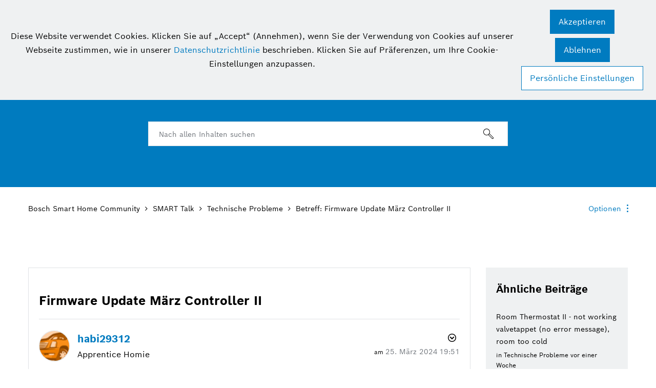

--- FILE ---
content_type: text/html;charset=UTF-8
request_url: https://community.bosch-smarthome.com/t5/technische-probleme/firmware-update-m%C3%A4rz-controller-ii/m-p/57770/highlight/true
body_size: 96522
content:
<!DOCTYPE html><html prefix="og: http://ogp.me/ns#" dir="ltr" lang="de" class="no-js">
	<head>
	
	<title>
	Betreff: Firmware Update März Controller II - Bosch Smart Home Community - 57569
</title>
	
	
	<meta name="google-site-verification" content="KaLB9J7p92LniH4m2v2Voifw2ilLzBkVVfy6_8zmUqM" />
<!-- Google Tag Manager -->
<script>(function(w,d,s,l,i){w[l]=w[l]||[];w[l].push({'gtm.start':
new Date().getTime(),event:'gtm.js'});var f=d.getElementsByTagName(s)[0],
j=d.createElement(s),dl=l!='dataLayer'?'&l='+l:'';j.async=true;j.src=
'https://www.googletagmanager.com/gtm.js?id='+i+dl;f.parentNode.insertBefore(j,f);
})(window,document,'script','dataLayer','GTM-5D6S8QB');</script>
<!-- End Google Tag Manager -->
<!--BEGIN QUALTRICS WEBSITE FEEDBACK SNIPPET-->
<script type='text/javascript'>
(function(){var g=function(e,h,f,g){
this.get=function(a){for(var a=a+"=",c=document.cookie.split(";"),b=0,e=c.length;b<e;b++){for(var d=c[b];" "==d.charAt(0);)d=d.substring(1,d.length);if(0==d.indexOf(a))return d.substring(a.length,d.length)}return null};
this.set=function(a,c){var b="",b=new Date;b.setTime(b.getTime()+6048E5);b="; expires="+b.toGMTString();document.cookie=a+"="+c+b+"; path=/; "};
this.check=function(){var a=this.get(f);if(a)a=a.split(":");else if(100!=e)"v"==h&&(e=Math.random()>=e/100?0:100),a=[h,e,0],this.set(f,a.join(":"));else return!0;var c=a[1];if(100==c)return!0;switch(a[0]){case "v":return!1;case "r":return c=a[2]%Math.floor(100/c),a[2]++,this.set(f,a.join(":")),!c}return!0};
this.go=function(){if(this.check()){var a=document.createElement("script");a.type="text/javascript";a.src=g;document.body&&document.body.appendChild(a)}};
this.start=function(){var t=this;"complete"!==document.readyState?window.addEventListener?window.addEventListener("load",function(){t.go()},!1):window.attachEvent&&window.attachEvent("onload",function(){t.go()}):t.go()};};
try{(new g(100,"r","QSI_S_ZN_3PplzrSyyyJOdTM","https://zn3pplzrsyyyjodtm-boschcx.siteintercept.qualtrics.com/SIE/?Q_ZID=ZN_3PplzrSyyyJOdTM")).start()}catch(i){}})();
</script><div id='ZN_3PplzrSyyyJOdTM'><!--DO NOT REMOVE-CONTENTS PLACED HERE--></div>
<!--END WEBSITE FEEDBACK SNIPPET-->

	
	
	
	<meta content="Hallo , eine umgehende Reaktion des Systems genügt im Fehlerfall. Da es bei ZigBee im Gegensatz zu Wi-Fi nicht auf den Durchsatz ankommt und auch - 57569" name="description"/><meta content="width=device-width, initial-scale=1.0, user-scalable=yes" name="viewport"/><meta content="2024-03-28T13:18:24+01:00" itemprop="dateModified"/><meta content="text/html; charset=UTF-8" http-equiv="Content-Type"/><link href="https://community.bosch-smarthome.com/t5/technische-probleme/firmware-update-m%C3%A4rz-controller-ii/m-p/57770#M20381" rel="canonical"/>
	<meta content="https://community.bosch-smarthome.com/t5/user/viewprofilepage/user-id/18" property="article:author"/><meta content="Bosch Smart Home Community" property="og:site_name"/><meta content="article" property="og:type"/><meta content="https://community.bosch-smarthome.com/t5/technische-probleme/firmware-update-m%C3%A4rz-controller-ii/m-p/57770#M20381" property="og:url"/><meta content="Technische Probleme" property="article:section"/><meta content="Hallo ,   eine umgehende Reaktion des Systems genügt im Fehlerfall. Da es bei ZigBee im Gegensatz zu Wi-Fi nicht auf den Durchsatz ankommt und auch die Latenzen eher zu vernachlässigen sind, ist ein Umweg über mehrere Hops kein echtes Problem. Sollte es über die gewählte Route mal keine Verbindung g..." property="og:description"/><meta content="2024-03-28T12:18:24.124Z" property="article:published_time"/><meta content="2024-03-28T13:18:24+01:00" property="article:modified_time"/><meta content="Betreff: Firmware Update März Controller II" property="og:title"/>
	
	
		<link class="lia-link-navigation hidden live-links" title="Thema &quot;Betreff: Firmware Update März Controller II&quot; in Technische Probleme" type="application/rss+xml" rel="alternate" id="link" href="/edswj98253/rss/message?board.id=Technische_Probleme&amp;message.id=20381"></link>
	

	
	
	    
            	<link href="/skins/2038547/3292102a3884f2a3a678a7901396b1ff/bosch_smart_home.css" rel="stylesheet" type="text/css"/>
            
	

	
	
	
	
	<link rel="shortcut icon" href="https://community.bosch-smarthome.com/html/@86A74C6C847878415E5FFFE0F0CB5B26/assets/favicon.ico" />


<script language="javascript" type="text/javascript">
<!--
if("undefined"==typeof LITHIUM)var LITHIUM={};LITHIUM.Loader=function(){var d=[],b=[],a=!1,c=!1;return{onLoad:function(b){"function"===typeof b&&(!0===a?b():d.push(b))},onJsAttached:function(a){"function"===typeof a&&(!0===c?a():b.push(a))},runJsAttached:function(){c=!0;for(var a=0;a<b.length;a++)b[a]()},getOnLoadFunctions:function(){return d},setLoaded:function(){a=!0},isLoaded:function(){return a},isJsAttached:function(){return c}}}();"undefined"===typeof LITHIUM.Components&&(LITHIUM.Components={});LITHIUM.Components.render=function(d,b,a){LITHIUM.Loader.onLoad(function(){var c=LITHIUM.Components.renderUrl(d),h={type:"GET",dataType:"json"};LITHIUM.jQuery.extend(h,a||{});h.hasOwnProperty("url")||LITHIUM.jQuery.extend(h,{url:c});h.data=b;if("object"!==typeof h.data||null===h.data)h.data={};h.data.originalPageName=LITHIUM.Components.ORIGINAL_PAGE_NAME;h.data.originalPageContext=LITHIUM.Components.ORIGINAL_PAGE_CONTEXT;LITHIUM.jQuery.ajax(h)}.bind(this))};
LITHIUM.Components.renderUrl=function(d,b){var a=LITHIUM.Components.RENDER_URL;LITHIUM.jQuery.each({"component-id":d},function(b,d){a=a.replace(new RegExp("#{"+b+"}","g"),d)});"undefined"!==typeof b&&(a+="?"+LITHIUM.jQuery.param(b));return a};
LITHIUM.Components.renderInPlace=function(d,b,a,c){function h(a){var b=document.createElement("div"),d=(new Date).getTime()+Math.floor(1E7*Math.random()+1);b.setAttribute("id",d);a.parentNode.insertBefore(b,a);return d}if(c)var q=c;else!1===LITHIUM.Loader.isLoaded()&&(document.currentScript?q=h(document.currentScript):(c=document.querySelectorAll("script"),1<c.length&&(q=h(c[c.length-1]))));LITHIUM.Loader.onLoad(function(){var c=LITHIUM.jQuery,h=b||{},m=a||{},k=c("#"+q);c.extend(h,{renderedScripts:LITHIUM.RenderedScripts.toString(),
"component-id":d});c.extend(m,{success:function(a){var b=a.content;LITHIUM.AngularSupport.isAngularEnabled()&&(b=LITHIUM.AngularSupport.compile(b));k.replaceWith(b);LITHIUM.AjaxSupport.ScriptsProcessor.handleScriptEvaluation(a);(a=LITHIUM.jQuery(b).attr("id"))&&LITHIUM.jQuery("#"+a).trigger("LITHIUM:ajaxSuccess:renderInPlace",{componentId:d})},error:function(b,c,d){0===b.readyState||0===b.status?k.html(""):k.html('\x3cspan class\x3d"lia-ajax-error-text"\x3e'+a.errorMessage+"\x3c/span\x3e");k.removeClass(LITHIUM.Css.BASE_LAZY_LOAD).removeClass("lia-fa-spin")}});
k&&LITHIUM.Components.render(d,h,m)}.bind(this))};/*
 modernizr v3.3.1
 Build https://modernizr.com/download?-exiforientation-filereader-flash-setclasses-dontmin

 Copyright (c)
  Faruk Ates
  Paul Irish
  Alex Sexton
  Ryan Seddon
  Patrick Kettner
  Stu Cox
  Richard Herrera

 MIT License
 {
      "name": "EXIF Orientation",
      "property": "exiforientation",
      "tags": ["image"],
      "builderAliases": ["exif_orientation"],
      "async": true,
      "authors": ["Paul Sayre"],
      "notes": [{
        "name": "Article by Dave Perrett",
        "href": "http://recursive-design.com/blog/2012/07/28/exif-orientation-handling-is-a-ghetto/"
      },{
        "name": "Article by Calvin Hass",
        "href": "http://www.impulseadventure.com/photo/exif-orientation.html"
      }]
    }
    ! {
      "name": "Flash",
      "property": "flash",
      "tags": ["flash"],
      "polyfills": ["shumway"]
      }
      ! {
      "name": "File API",
      "property": "filereader",
      "caniuse": "fileapi",
      "notes": [{
        "name": "W3C Working Draft",
        "href": "https://www.w3.org/TR/FileAPI/"
      }],
      "tags": ["file"],
      "builderAliases": ["file_api"],
      "knownBugs": ["Will fail in Safari 5 due to its lack of support for the standards defined FileReader object"]
    }
    !*/
LITHIUM.LiModernizr=function(){(function(d,b,a){function c(g){var a=n.className,b=e._config.classPrefix||"";r&&(a=a.baseVal);e._config.enableJSClass&&(a=a.replace(new RegExp("(^|\\s)"+b+"no-js(\\s|$)"),"$1"+b+"js$2"));e._config.enableClasses&&(a+=" "+b+g.join(" "+b),r?n.className.baseVal=a:n.className=a)}function h(){return"function"!==typeof b.createElement?b.createElement(arguments[0]):r?b.createElementNS.call(b,"http://www.w3.org/2000/svg",arguments[0]):b.createElement.apply(b,arguments)}function q(){var a=
b.body;a||(a=h(r?"svg":"body"),a.fake=!0);return a}function p(a,b){if("object"==typeof a)for(var g in a)u(a,g)&&p(g,a[g]);else{a=a.toLowerCase();g=a.split(".");var l=e[g[0]];2==g.length&&(l=l[g[1]]);if("undefined"!=typeof l)return e;b="function"==typeof b?b():b;1==g.length?e[g[0]]=b:(!e[g[0]]||e[g[0]]instanceof Boolean||(e[g[0]]=new Boolean(e[g[0]])),e[g[0]][g[1]]=b);c([(b&&0!=b?"":"no-")+g.join("-")]);e._trigger(a,b)}return e}var t=[],m=[],k={_version:"3.3.1",_config:{classPrefix:"",enableClasses:!0,
enableJSClass:!0,usePrefixes:!0},_q:[],on:function(a,b){var g=this;setTimeout(function(){b(g[a])},0)},addTest:function(a,b,c){m.push({name:a,fn:b,options:c})},addAsyncTest:function(a){m.push({name:null,fn:a})}},e=function(){};e.prototype=k;e=new e;var n=b.documentElement,r="svg"===n.nodeName.toLowerCase(),u;(function(){var a={}.hasOwnProperty;u="undefined"!==typeof a&&"undefined"!==typeof a.call?function(b,g){return a.call(b,g)}:function(a,b){return b in a&&"undefined"===typeof a.constructor.prototype[b]}})();
k._l={};k.on=function(a,b){this._l[a]||(this._l[a]=[]);this._l[a].push(b);e.hasOwnProperty(a)&&setTimeout(function(){e._trigger(a,e[a])},0)};k._trigger=function(a,b){if(this._l[a]){var g=this._l[a];setTimeout(function(){var a;for(a=0;a<g.length;a++){var c=g[a];c(b)}},0);delete this._l[a]}};e._q.push(function(){k.addTest=p});e.addAsyncTest(function(){LITHIUM.Loader.onLoad(function(){var a=b.createElement("img");a.onerror=function(){p("exiforientation",!1,{aliases:["exif-orientation"]});b.body.removeChild(a)};
a.onload=function(){p("exiforientation",2!==a.width,{aliases:["exif-orientation"]});b.body.removeChild(a)};a.src="[data-uri]\x3d\x3d";
b.body&&(a.setAttribute("style","position: absolute; left: -9999;"),b.body.appendChild(a))})});e.addAsyncTest(function(){var a=function(a){n.contains(a)||n.appendChild(a)},c=function(a,b){var c=!!a;c&&(c=new Boolean(c),c.blocked="blocked"===a);p("flash",function(){return c});if(b&&f.contains(b)){for(;b.parentNode!==f;)b=b.parentNode;f.removeChild(b)}};try{var e="ActiveXObject"in d&&"Pan"in new d.ActiveXObject("ShockwaveFlash.ShockwaveFlash")}catch(v){}if(!("plugins"in navigator&&"Shockwave Flash"in
navigator.plugins||e)||r)c(!1);else{var l=h("embed"),f=q(),k;l.type="application/x-shockwave-flash";f.appendChild(l);if("Pan"in l||e){var m=function(){a(f);if(!n.contains(f))return f=b.body||f,l=h("embed"),l.type="application/x-shockwave-flash",f.appendChild(l),setTimeout(m,1E3);n.contains(l)?(k=l.style.cssText,""!==k?c("blocked",l):c(!0,l)):c("blocked");f.fake&&f.parentNode&&f.parentNode.removeChild(f)};setTimeout(m,10)}else a(f),c("blocked",l),f.fake&&f.parentNode&&f.parentNode.removeChild(f)}});
e.addTest("filereader",!!(d.File&&d.FileList&&d.FileReader));(function(){var a,b;for(b in m)if(m.hasOwnProperty(b)){var c=[];var d=m[b];if(d.name&&(c.push(d.name.toLowerCase()),d.options&&d.options.aliases&&d.options.aliases.length))for(a=0;a<d.options.aliases.length;a++)c.push(d.options.aliases[a].toLowerCase());d="function"===typeof d.fn?d.fn():d.fn;for(a=0;a<c.length;a++){var f=c[a];f=f.split(".");1===f.length?e[f[0]]=d:(!e[f[0]]||e[f[0]]instanceof Boolean||(e[f[0]]=new Boolean(e[f[0]])),e[f[0]][f[1]]=
d);t.push((d?"":"no-")+f.join("-"))}}})();c(t);delete k.addTest;delete k.addAsyncTest;for(a=0;a<e._q.length;a++)e._q[a]();LITHIUM.Modernizr=e})(window,document)}();(function(){LITHIUM.Globals=function(){var d={};return{preventGlobals:function(b){for(var a=0;a<b.length;a++){var c=b[a];c in window&&void 0!==window[c]&&(d[c]=window[c],window[c]=void 0)}},restoreGlobals:function(b){for(var a=0;a<b.length;a++){var c=b[a];d.hasOwnProperty(c)&&(window[c]=d[c])}}}}()})();(function(){LITHIUM.EarlyEventCapture=function(d,b,a){if(void 0===LITHIUM.jQuery||!0!==LITHIUM.jQuery.isReady||!LITHIUM.Loader.isJsAttached()){var c=d.getAttribute("data-lia-early-event-captured");if(!0===a&&!0!==c||!0===a)d.setAttribute("data-lia-early-event-captured",!0),LITHIUM.Loader.onJsAttached(function(){var a=LITHIUM.jQuery;a(function(){a(d).trigger(b)})});return!1}return!0}})();(function(d){Element.prototype.matches||(Element.prototype.matches=Element.prototype.msMatchesSelector||Element.prototype.webkitMatchesSelector);Element.prototype.closest||(Element.prototype.closest=function(b){var a=this;do{if(a.matches(b))return a;a=a.parentElement||a.parentNode}while(null!==a&&1===a.nodeType);return null})})(LITHIUM.jQuery);window.FileAPI = { jsPath: '/html/assets/js/vendor/ng-file-upload-shim/' };
LITHIUM.PrefetchData = {"Components":{},"commonResults":{}};
LITHIUM.DEBUG = false;
LITHIUM.CommunityJsonObject = {
  "Validation" : {
    "image.description" : {
      "min" : 0,
      "max" : 1000,
      "isoneof" : [ ],
      "type" : "string"
    },
    "tkb.toc_maximum_heading_level" : {
      "min" : 1,
      "max" : 6,
      "isoneof" : [ ],
      "type" : "integer"
    },
    "tkb.toc_heading_list_style" : {
      "min" : 0,
      "max" : 50,
      "isoneof" : [
        "disc",
        "circle",
        "square",
        "none"
      ],
      "type" : "string"
    },
    "blog.toc_maximum_heading_level" : {
      "min" : 1,
      "max" : 6,
      "isoneof" : [ ],
      "type" : "integer"
    },
    "tkb.toc_heading_indent" : {
      "min" : 5,
      "max" : 50,
      "isoneof" : [ ],
      "type" : "integer"
    },
    "blog.toc_heading_indent" : {
      "min" : 5,
      "max" : 50,
      "isoneof" : [ ],
      "type" : "integer"
    },
    "blog.toc_heading_list_style" : {
      "min" : 0,
      "max" : 50,
      "isoneof" : [
        "disc",
        "circle",
        "square",
        "none"
      ],
      "type" : "string"
    }
  },
  "User" : {
    "settings" : {
      "imageupload.legal_file_extensions" : "*.jpg;*.JPG;*.jpeg;*.JPEG;*.gif;*.GIF;*.png;*.PNG;*.webp;*.WEBP",
      "config.enable_avatar" : true,
      "integratedprofile.show_klout_score" : true,
      "layout.sort_view_by_last_post_date" : true,
      "layout.friendly_dates_enabled" : true,
      "profileplus.allow.anonymous.scorebox" : false,
      "tkb.message_sort_default" : "topicPublishDate",
      "layout.format_pattern_date" : "dd. MMMM yyyy",
      "config.require_search_before_post" : "off",
      "isUserLinked" : false,
      "integratedprofile.cta_add_topics_dismissal_timestamp" : -1,
      "layout.message_body_image_max_size" : 1000,
      "profileplus.everyone" : false,
      "integratedprofile.cta_connect_wide_dismissal_timestamp" : -1,
      "blog.toc_maximum_heading_level" : "",
      "integratedprofile.hide_social_networks" : false,
      "blog.toc_heading_indent" : "",
      "contest.entries_per_page_num" : 20,
      "layout.messages_per_page_linear" : 20,
      "integratedprofile.cta_manage_topics_dismissal_timestamp" : -1,
      "profile.shared_profile_test_group" : false,
      "integratedprofile.cta_personalized_feed_dismissal_timestamp" : -1,
      "integratedprofile.curated_feed_size" : 10,
      "contest.one_kudo_per_contest" : false,
      "integratedprofile.enable_social_networks" : false,
      "integratedprofile.my_interests_dismissal_timestamp" : -1,
      "profile.language" : "de",
      "layout.friendly_dates_max_age_days" : 31,
      "layout.threading_order" : "thread_ascending",
      "blog.toc_heading_list_style" : "disc",
      "useRecService" : false,
      "layout.module_welcome" : "<h2>Herzlich willkommen in der Bosch Smart Home Community!<\/h2>",
      "imageupload.max_uploaded_images_per_upload" : 100,
      "imageupload.max_uploaded_images_per_user" : 10000,
      "integratedprofile.connect_mode" : "",
      "tkb.toc_maximum_heading_level" : "",
      "tkb.toc_heading_list_style" : "disc",
      "sharedprofile.show_hovercard_score" : true,
      "config.search_before_post_scope" : "community",
      "tkb.toc_heading_indent" : "",
      "p13n.cta.recommendations_feed_dismissal_timestamp" : -1,
      "imageupload.max_file_size" : 3072,
      "layout.show_batch_checkboxes" : false,
      "integratedprofile.cta_connect_slim_dismissal_timestamp" : -1
    },
    "isAnonymous" : true,
    "policies" : {
      "image-upload.process-and-remove-exif-metadata" : false
    },
    "registered" : false,
    "emailRef" : "",
    "id" : -1,
    "login" : "** Gelöschtes Profil **"
  },
  "Server" : {
    "communityPrefix" : "/edswj98253",
    "nodeChangeTimeStamp" : 1769725467279,
    "tapestryPrefix" : "/t5",
    "deviceMode" : "DESKTOP",
    "responsiveDeviceMode" : "DESKTOP",
    "membershipChangeTimeStamp" : "0",
    "version" : "25.12",
    "branch" : "25.12-release",
    "showTextKeys" : false
  },
  "Config" : {
    "phase" : "prod",
    "integratedprofile.cta.reprompt.delay" : 30,
    "profileplus.tracking" : {
      "profileplus.tracking.enable" : false,
      "profileplus.tracking.click.enable" : false,
      "profileplus.tracking.impression.enable" : false
    },
    "app.revision" : "2512231126-s6f44f032fc-b18",
    "navigation.manager.community.structure.limit" : "1000"
  },
  "Activity" : {
    "Results" : [ ]
  },
  "NodeContainer" : {
    "viewHref" : "https://community.bosch-smarthome.com/t5/smart-talk/ct-p/SMARTTalk",
    "description" : "Hier dreht sich alles um deine Fragen! Tausche dich mit Community-Mitgliedern und Expert*innen aus und lasse dich inspirieren.",
    "id" : "SMARTTalk",
    "shortTitle" : "SMART Talk",
    "title" : "SMART Talk",
    "nodeType" : "category"
  },
  "Page" : {
    "skins" : [
      "bosch_smart_home",
      "theme_hermes",
      "responsive_peak"
    ],
    "authUrls" : {
      "loginUrl" : "/plugins/common/feature/oidcss/sso_login_redirect/providerid/smarthome?referer=https%3A%2F%2Fcommunity.bosch-smarthome.com%2Ft5%2Ftechnische-probleme%2Ffirmware-update-m%25C3%25A4rz-controller-ii%2Fm-p%2F57770%2Fhighlight%2Ftrue",
      "loginUrlNotRegistered" : "/plugins/common/feature/oidcss/sso_login_redirect/providerid/smarthome?redirectreason=notregistered&referer=https%3A%2F%2Fcommunity.bosch-smarthome.com%2Ft5%2Ftechnische-probleme%2Ffirmware-update-m%25C3%25A4rz-controller-ii%2Fm-p%2F57770%2Fhighlight%2Ftrue",
      "loginUrlNotRegisteredDestTpl" : "/plugins/common/feature/oidcss/sso_login_redirect/providerid/smarthome?redirectreason=notregistered&referer=%7B%7BdestUrl%7D%7D"
    },
    "name" : "ForumTopicPage",
    "rtl" : false,
    "object" : {
      "viewHref" : "/t5/technische-probleme/firmware-update-m%C3%A4rz-controller-ii/td-p/57569",
      "subject" : "Firmware Update März Controller II",
      "id" : 57569,
      "page" : "ForumTopicPage",
      "type" : "Thread"
    }
  },
  "WebTracking" : {
    "Activities" : { },
    "path" : "Community:Bosch Smart Home Community/Category:SMART Talk/Board:Technische Probleme/Message:Betreff: Firmware Update März Controller II"
  },
  "Feedback" : {
    "targeted" : { }
  },
  "Seo" : {
    "markerEscaping" : {
      "pathElement" : {
        "prefix" : "@",
        "match" : "^[0-9][0-9]$"
      },
      "enabled" : false
    }
  },
  "TopLevelNode" : {
    "viewHref" : "https://community.bosch-smarthome.com/",
    "description" : "Deine Community für smarte Diskussionen rund um dein Bosch Smart Home System.",
    "id" : "edswj98253",
    "shortTitle" : "Bosch Smart Home Community",
    "title" : "Bosch Smart Home Community",
    "nodeType" : "Community"
  },
  "Community" : {
    "viewHref" : "https://community.bosch-smarthome.com/",
    "integratedprofile.lang_code" : "de",
    "integratedprofile.country_code" : "US",
    "id" : "edswj98253",
    "shortTitle" : "Bosch Smart Home Community",
    "title" : "Bosch Smart Home Community"
  },
  "CoreNode" : {
    "conversationStyle" : "forum",
    "viewHref" : "https://community.bosch-smarthome.com/t5/technische-probleme/bd-p/Technische_Probleme",
    "settings" : { },
    "description" : "Für deine Fragen bei technischen Herausforderungen",
    "id" : "Technische_Probleme",
    "shortTitle" : "Technische Probleme",
    "title" : "Technische Probleme",
    "nodeType" : "Board",
    "ancestors" : [
      {
        "viewHref" : "https://community.bosch-smarthome.com/t5/smart-talk/ct-p/SMARTTalk",
        "description" : "Hier dreht sich alles um deine Fragen! Tausche dich mit Community-Mitgliedern und Expert*innen aus und lasse dich inspirieren.",
        "id" : "SMARTTalk",
        "shortTitle" : "SMART Talk",
        "title" : "SMART Talk",
        "nodeType" : "category"
      },
      {
        "viewHref" : "https://community.bosch-smarthome.com/",
        "description" : "Deine Community für smarte Diskussionen rund um dein Bosch Smart Home System.",
        "id" : "edswj98253",
        "shortTitle" : "Bosch Smart Home Community",
        "title" : "Bosch Smart Home Community",
        "nodeType" : "Community"
      }
    ]
  }
};
LITHIUM.Components.RENDER_URL = "/t5/util/componentrenderpage/component-id/#{component-id}?render_behavior=raw";
LITHIUM.Components.ORIGINAL_PAGE_NAME = 'forums/v5/ForumTopicPage';
LITHIUM.Components.ORIGINAL_PAGE_ID = 'ForumTopicPage';
LITHIUM.Components.ORIGINAL_PAGE_CONTEXT = '[base64].';
LITHIUM.Css = {
  "BASE_DEFERRED_IMAGE" : "lia-deferred-image",
  "BASE_BUTTON" : "lia-button",
  "BASE_SPOILER_CONTAINER" : "lia-spoiler-container",
  "BASE_TABS_INACTIVE" : "lia-tabs-inactive",
  "BASE_TABS_ACTIVE" : "lia-tabs-active",
  "BASE_AJAX_REMOVE_HIGHLIGHT" : "lia-ajax-remove-highlight",
  "BASE_FEEDBACK_SCROLL_TO" : "lia-feedback-scroll-to",
  "BASE_FORM_FIELD_VALIDATING" : "lia-form-field-validating",
  "BASE_FORM_ERROR_TEXT" : "lia-form-error-text",
  "BASE_FEEDBACK_INLINE_ALERT" : "lia-panel-feedback-inline-alert",
  "BASE_BUTTON_OVERLAY" : "lia-button-overlay",
  "BASE_TABS_STANDARD" : "lia-tabs-standard",
  "BASE_AJAX_INDETERMINATE_LOADER_BAR" : "lia-ajax-indeterminate-loader-bar",
  "BASE_AJAX_SUCCESS_HIGHLIGHT" : "lia-ajax-success-highlight",
  "BASE_CONTENT" : "lia-content",
  "BASE_JS_HIDDEN" : "lia-js-hidden",
  "BASE_AJAX_LOADER_CONTENT_OVERLAY" : "lia-ajax-loader-content-overlay",
  "BASE_FORM_FIELD_SUCCESS" : "lia-form-field-success",
  "BASE_FORM_WARNING_TEXT" : "lia-form-warning-text",
  "BASE_FORM_FIELDSET_CONTENT_WRAPPER" : "lia-form-fieldset-content-wrapper",
  "BASE_AJAX_LOADER_OVERLAY_TYPE" : "lia-ajax-overlay-loader",
  "BASE_FORM_FIELD_ERROR" : "lia-form-field-error",
  "BASE_SPOILER_CONTENT" : "lia-spoiler-content",
  "BASE_FORM_SUBMITTING" : "lia-form-submitting",
  "BASE_EFFECT_HIGHLIGHT_START" : "lia-effect-highlight-start",
  "BASE_FORM_FIELD_ERROR_NO_FOCUS" : "lia-form-field-error-no-focus",
  "BASE_EFFECT_HIGHLIGHT_END" : "lia-effect-highlight-end",
  "BASE_SPOILER_LINK" : "lia-spoiler-link",
  "FACEBOOK_LOGOUT" : "lia-component-users-action-logout",
  "BASE_DISABLED" : "lia-link-disabled",
  "FACEBOOK_SWITCH_USER" : "lia-component-admin-action-switch-user",
  "BASE_FORM_FIELD_WARNING" : "lia-form-field-warning",
  "BASE_AJAX_LOADER_FEEDBACK" : "lia-ajax-loader-feedback",
  "BASE_AJAX_LOADER_OVERLAY" : "lia-ajax-loader-overlay",
  "BASE_LAZY_LOAD" : "lia-lazy-load"
};
(function() { if (!window.LITHIUM_SPOILER_CRITICAL_LOADED) { window.LITHIUM_SPOILER_CRITICAL_LOADED = true; window.LITHIUM_SPOILER_CRITICAL_HANDLER = function(e) { if (!window.LITHIUM_SPOILER_CRITICAL_LOADED) return; if (e.target.classList.contains('lia-spoiler-link')) { var container = e.target.closest('.lia-spoiler-container'); if (container) { var content = container.querySelector('.lia-spoiler-content'); if (content) { if (e.target.classList.contains('open')) { content.style.display = 'none'; e.target.classList.remove('open'); } else { content.style.display = 'block'; e.target.classList.add('open'); } } e.preventDefault(); return false; } } }; document.addEventListener('click', window.LITHIUM_SPOILER_CRITICAL_HANDLER, true); } })();
LITHIUM.noConflict = true;
LITHIUM.useCheckOnline = false;
LITHIUM.RenderedScripts = [
  "Text.js",
  "AutoComplete.js",
  "Namespace.js",
  "prism.js",
  "plugin.js",
  "jquery.blockui.js",
  "de.js",
  "plugin.js",
  "InformationBox.js",
  "de.js",
  "de.js",
  "PartialRenderProxy.js",
  "ProductTagList.js",
  "plugin.js",
  "ElementMethods.js",
  "EarlyEventCapture.js",
  "tinymce-patched.js",
  "CookieBannerAlert.js",
  "jquery.ui.core.js",
  "de.js",
  "jquery.ui.dialog.js",
  "SpoilerToggle.js",
  "Video.js",
  "Placeholder.js",
  "jquery.clone-position-1.0.js",
  "brightcove_uploader.js",
  "Dialog.js",
  "jquery.js",
  "plugin.js",
  "de.js",
  "plugin.js",
  "jquery.ui.position.js",
  "DataHandler.js",
  "theme.js",
  "jquery.json-2.6.0.js",
  "Cache.js",
  "InputEditForm.js",
  "Lithium.js",
  "jquery.delayToggle-1.0.js",
  "jquery.css-data-1.0.js",
  "AjaxFeedback.js",
  "Globals.js",
  "jquery.appear-1.1.1.js",
  "jquery.scrollTo.js",
  "jquery.tools.tooltip-1.2.6.js",
  "MessageBodyDisplay.js",
  "TokenInputAutoComplete.js",
  "plugin.js",
  "jquery.iframe-transport.js",
  "jquery.tokeninput-1.6.2.js",
  "plugin.js",
  "plugin.js",
  "jquery.ui.widget.js",
  "Sandbox.js",
  "json2.js",
  "ResizeSensor.js",
  "LazyLoadComponent.js",
  "de.js",
  "DropDownMenuVisibilityHandler.js",
  "jquery.tmpl-1.1.1.js",
  "CustomEvent.js",
  "jquery.hoverIntent-r6.js",
  "LiModernizr.js",
  "InlineMessageReplyContainer.js",
  "jquery.effects.core.js",
  "ThreadedDetailMessageList.js",
  "PolyfillsAll.js",
  "plugin.js",
  "InlineMessageReplyEditor.js",
  "HelpIcon.js",
  "jquery.ui.resizable.js",
  "jquery.position-toggle-1.0.js",
  "plugin.js",
  "BlockEvents.js",
  "TinyMceEditor.js",
  "Throttle.js",
  "Link.js",
  "plugin.js",
  "jquery.iframe-shim-1.0.js",
  "plugin.js",
  "de.js",
  "AjaxSupport.js",
  "Loader.js",
  "plugin.js",
  "ActiveCast3.js",
  "jquery.function-utils-1.0.js",
  "jquery.viewport-1.0.js",
  "SearchForm.js",
  "jquery.autocomplete.js",
  "NoConflict.js",
  "DeferredImages.js",
  "MessageViewDisplay.js",
  "Components.js",
  "jquery.ui.draggable.js",
  "aws-sdk.js",
  "plugin.js",
  "de.js",
  "Tooltip.js",
  "jquery.fileupload.js",
  "jquery.ui.mouse.js",
  "de.js",
  "jquery.ajax-cache-response-1.0.js",
  "plugin.js",
  "de.js",
  "jquery.lithium-selector-extensions.js",
  "plugin.js",
  "plugin.js",
  "ElementQueries.js",
  "de.js",
  "Auth.js",
  "jquery.placeholder-2.0.7.js",
  "SearchAutoCompleteToggle.js",
  "MessageEditor.js",
  "FieldSet.js",
  "ForceLithiumJQuery.js",
  "KeepSessionAlive.js",
  "plugin.js",
  "Forms.js",
  "plugin.js",
  "Events.js",
  "DropDownMenu.js",
  "InlineMessageEditor.js",
  "ProductsField.js",
  "plugin.js",
  "plugin.js",
  "jquery.lithium-toastmessage.js",
  "plugin.js",
  "plugin.min.js",
  "jquery.effects.slide.js"
];(function(){LITHIUM.AngularSupport=function(){function g(a,c){a=a||{};for(var b in c)"[object object]"===Object.prototype.toString.call(c[b])?a[b]=g(a[b],c[b]):a[b]=c[b];return a}var d,f,b={coreModule:"li.community",coreModuleDeps:[],noConflict:!0,bootstrapElementSelector:".lia-page .min-width .lia-content",bootstrapApp:!0,debugEnabled:!1,useCsp:!0,useNg2:!1},k=function(){var a;return function(b){a||(a=document.createElement("a"));a.href=b;return a.href}}();LITHIUM.Angular={};return{preventGlobals:LITHIUM.Globals.preventGlobals,
restoreGlobals:LITHIUM.Globals.restoreGlobals,init:function(){var a=[],c=document.querySelector(b.bootstrapElementSelector);a.push(b.coreModule);b.customerModules&&0<b.customerModules.length&&a.concat(b.customerModules);b.useCsp&&(c.setAttribute("ng-csp","no-unsafe-eval"),c.setAttribute("li-common-non-bindable",""));d=LITHIUM.angular.module(b.coreModule,b.coreModuleDeps);d.config(["$locationProvider","$provide","$injector","$logProvider","$compileProvider","$qProvider","$anchorScrollProvider",function(a,
c,e,d,f,g,h){h.disableAutoScrolling();h=document.createElement("base");h.setAttribute("href",k(location));document.getElementsByTagName("head")[0].appendChild(h);window.history&&window.history.pushState&&a.html5Mode({enabled:!0,requireBase:!0,rewriteLinks:!1}).hashPrefix("!");d.debugEnabled(b.debugEnabled);f.debugInfoEnabled(b.debugEnabled);e.has("$uibModal")&&c.decorator("$uibModal",["$delegate",function(a){var b=a.open;a.open=function(a){a.backdropClass=(a.backdropClass?a.backdropClass+" ":"")+
"lia-modal-backdrop";a.windowClass=(a.windowClass?a.windowClass+" ":"")+"lia-modal-window";return b(a)};return a}]);e.has("uibDropdownConfig")&&(e.get("uibDropdownConfig").openClass="lia-dropdown-open");e.has("uibButtonConfig")&&(e.get("uibButtonConfig").activeClass="lia-link-active");g.errorOnUnhandledRejections(!1)}]);if(b.bootstrapApp)f=b.useNg2?LITHIUM.Angular.upgradeAdapter.bootstrap(c,a):LITHIUM.angular.bootstrap(c,a);else LITHIUM.Loader.onLoad(function(){f=LITHIUM.angular.element(c).injector()});
LITHIUM.Angular.app=d},compile:function(a){void 0===a&&(a=document.querySelector(b.bootstrapElementSelector));var c;if(void 0===a||""===a)return a;f.invoke(["$rootScope","$compile",function(b,d){try{var e=LITHIUM.angular.element(a)}catch(l){e=LITHIUM.angular.element("\x3cli:safe-wrapper\x3e"+a+"\x3c/li:safe-wrapper\x3e")}e.attr("li-common-non-bindable","");c=d(e)(b);b.$digest()}]);return c},isAngularEnabled:function(){return void 0!==d},updateLocationUrl:function(a,b){f.invoke(["$location","$rootScope",
"$browser",function(c,d,e){a=""===a?"?":a;c.url(a,b);d.$apply()}])},setOptions:function(a){return g(b,a)},getOptions:function(){return b},initGlobal:function(a){LITHIUM.angular=a;b.useNg2&&(LITHIUM.Angular.upgradeAdapter=new ng.upgrade.UpgradeAdapter)}}}()})();(function(){LITHIUM.ScriptLoader=function(){function d(a){a in e||(e[a]={loaded:!1});return e[a]}function f(){g.filter(function(a){return!a.loaded}).forEach(function(a){var b=!0;a.labels.forEach(function(a){!1===d(a).loaded&&(b=!1)});b&&(a.loaded=!0,a.callback())})}var e={},g=[];return{load:function(a){a.forEach(function(a){var b=document.getElementsByTagName("head")[0]||document.documentElement,c=document.createElement("script");c.src=a.url;c.async=!1;a.crossorigin&&a.integrity&&(c.setAttribute("crossorigin",
a.crossorigin),c.setAttribute("integrity",a.integrity));b.insertBefore(c,b.firstChild);d(a.label)})},setLoaded:function(a){d(a).loaded=!0;f()},ready:function(a,b){g.push({labels:a,callback:b,loaded:!1});f()}}}()})();LITHIUM.ScriptLoader.load([{"name":"lia-scripts-common-min.js","label":"common","url":"/t5/scripts/ACE8CCA3F310751C62BE104C038C11AF/lia-scripts-common-min.js"},{"name":"lia-scripts-body-min.js","label":"body","url":"/t5/scripts/9FEA7728619259221D5A4CBDD08E5A67/lia-scripts-body-min.js"},{"name":"lia-scripts-angularjs-min.js","label":"angularjs","url":"/t5/scripts/00A777938B56ECCE5DB9E6C80A2C3591/lia-scripts-angularjs-min.js"},{"name":"lia-scripts-angularjsModules-min.js","label":"angularjsModules","url":"/t5/scripts/D7F3CBF37378B60B1A9E58E66A6D94B8/lia-scripts-angularjsModules-min.js"}]);
// -->
</script></head>
	<body class="lia-board lia-user-status-anonymous ForumTopicPage lia-body lia-a11y" id="lia-body">
	
	
	<div id="528-228-9" class="ServiceNodeInfoHeader">
</div>
	
	
	
	

	<div class="lia-page">
		<center>
			
				<!-- Google Tag Manager (noscript) -->
<noscript><iframe src=https://www.googletagmanager.com/ns.html?id=GTM-5D6S8QB
height="0" width="0" style="display:none;visibility:hidden"></iframe></noscript>
<!-- End Google Tag Manager (noscript) -->
					
	
	<div class="MinimumWidthContainer">
		<div class="min-width-wrapper">
			<div class="min-width">		
				
						<div class="lia-content">
                            
							
							<div class="lia-cookie-banner-alert lia-component-gdprcookiebanner-widget-cookie-banner-alert">
    <div class="lia-cookie-banner-alert-text-v2">
		<div class="lia-cookie-banner-alert-text-content">
			Diese Website verwendet Cookies. Klicken Sie auf „Accept“ (Annehmen), wenn Sie der Verwendung von Cookies auf unserer Webseite zustimmen, wie in unserer <a target="_blank" href="/t5/custom/page/page-id/Datenschutzbestimmungen"> Datenschutzrichtlinie</a> beschrieben. Klicken Sie auf Präferenzen, um Ihre Cookie-Einstellungen anzupassen.
		</div>
		<div class="lia-cookie-banner-alert-actions">
			<div class="lia-cookie-banner-alert-accept">
				<span class="lia-button-wrapper lia-button-wrapper-primary"><a class="lia-button lia-button-primary lia-cookie-banner-alert-accept lia-link-ticket-post-action" role="button" data-lia-action-token="_cTGyilzhUEYgrp-NLt55LhcNl7j6jSdglOCn4ktLP0." rel="nofollow" id="link_0" href="https://community.bosch-smarthome.com/t5/forums/v5/forumtopicpage.cookiebanneralertv2.link:acceptcookieevent?t:ac=board-id/Technische_Probleme/message-id/20381/highlight/true&amp;t:cp=gdprcookiebanner/contributions/cookiebannercontributionpage"><span>Akzeptieren</span></a></span>
			</div>
			<div class="lia-cookie-banner-alert-reject">
				<span class="lia-button-wrapper lia-button-wrapper-primary"><a class="lia-button lia-button-primary lia-cookie-banner-alert-reject lia-link-ticket-post-action" role="button" data-lia-action-token="WBO1RPuUIPR3vNOSnIDTKHjAfFfES8QhpJSDx_QVHaw." rel="nofollow" id="link_1" href="https://community.bosch-smarthome.com/t5/forums/v5/forumtopicpage.cookiebanneralertv2.link_0:rejectcookieevent?t:ac=board-id/Technische_Probleme/message-id/20381/highlight/true&amp;t:cp=gdprcookiebanner/contributions/cookiebannercontributionpage"><span>Ablehnen</span></a></span>
			</div>
			<div class="lia-cookie-banner-alert-preferences">
				<span class="lia-button-wrapper lia-button-wrapper-secondary"><a class="lia-button lia-button-secondary lia-cookie-banner-alert-preferences lia-panel-dialog-trigger lia-panel-dialog-trigger-event-click lia-js-data-dialogKey--342310668" id="link_2" href="#">Persönliche Einstellungen</a></span>
			</div>
		</div>
	</div>
</div>
							
		
	<div class="lia-quilt lia-quilt-forum-topic-page lia-quilt-layout-two-column-main-side lia-top-quilt lia-forum-topic-page-gte-5">
	<div class="lia-quilt-row lia-quilt-row-header">
		<div class="lia-quilt-column lia-quilt-column-24 lia-quilt-column-single lia-quilt-column-common-header">
			<div class="lia-quilt-column-alley lia-quilt-column-alley-single">
	
		
			<div class="lia-quilt lia-quilt-header lia-quilt-layout-custom-community-header lia-component-quilt-header">
	<div class="lia-quilt-row lia-quilt-row-header-top">
		<div class="lia-quilt-column lia-quilt-column-24 lia-quilt-column-single lia-quilt-column-header-top-content">
			<div class="lia-quilt-column-alley lia-quilt-column-alley-single">
	
		<div class="custom-community-header-left">
			
		
			<div class="lia-slide-out-nav-menu lia-component-common-widget-slide-out-nav-menu">
    <button li-bindable="" li-common-element-hook="navMenuTriggerElement" class="lia-slide-menu-trigger lia-slide-out-nav-menu-wrapper">
        <div ng-non-bindable="" class="lia-slide-out-nav-menu-title">
            Durchsuchen
        </div>
    </button>
    <li:common-slide-menu li-bindable="" trigger-element="navMenuTriggerElement" li-direction="left" style="display:none">
        <div class="lia-quilt lia-quilt-navigation-slide-out-menu lia-quilt-layout-one-column">
	<div class="lia-quilt-row lia-quilt-row-header">
		<div class="lia-quilt-column lia-quilt-column-24 lia-quilt-column-single lia-quilt-column-common-header lia-mark-empty">
			
		</div>
	</div><div class="lia-quilt-row lia-quilt-row-main">
		<div class="lia-quilt-column lia-quilt-column-24 lia-quilt-column-single lia-quilt-column-main-content">
			<div class="lia-quilt-column-alley lia-quilt-column-alley-single">
	
		
			<li:community-navigation class="lia-component-community-widget-navigation" li-bindable="" li-instance="0" componentId="community.widget.navigation" mode="default"></li:community-navigation>
		
	
	
</div>
		</div>
	</div><div class="lia-quilt-row lia-quilt-row-footer">
		<div class="lia-quilt-column lia-quilt-column-24 lia-quilt-column-single lia-quilt-column-common-footer lia-mark-empty">
			
		</div>
	</div>
</div>
    </li:common-slide-menu>
</div>
		
			
<div class="custom-community-header-logo">
    <h1>
        <a href="/" style="background: url('/html/assets/logo.svg') no-repeat 50% / contain;">Bosch Smart Home Community</a>
    </h1>
</div>

		
	
		</div>
	
	

	
		<div class="custom-community-header-right">
			
		
			<div class="custom-header-community-link-wrapper">
    <a href="/">Bosch Smart Home Community 
    </a>
</div>

		
			<style>
  
    ul {
    list-style-type:none;
    }
    
    .custom-community-header-user-navigation {
        position: relative;
    }

    .linea1 {
    position:absolute;
    right:1%;
    top: 50%;
    opacity: 0;
    transition: opacity 1s ease;
    z-index: 999;
    }
    
    .custom-community-header-user-navigation:hover + .linea1 {
    opacity: 1;
    z-index: 1;
    }

    .linea1:hover {
    opacity: 1
    }

    .linea2:hover {
    opacity: 1
    }

    .skid-overlay {
        position: fixed;
        z-index: 10;
        left: 0;
        top: 0;
        width: 100%;
        height: 100%;
        display: flex;
        align-items: center;
        justify-content: center;
        background-color: rgba(255, 255, 255, 0.7);
        font-family: 'Roboto', sans-serif;
        transition: opacity 0.3s;
        opacity: 1;
      }
      .skid-overlay__container {
        /*position: relative;
        width: 100%;
        max-width: 660px;
        min-height: 300px;
        display: flex;*/
		-webkit-text-size-adjust: 100%;
		-webkit-tap-highlight-color: transparent;
		visibility: inherit;
		word-break: break-word;
		font-family: "CustomFont",sans-serif !important;
		color: #000;
		font-size: 1rem;
		line-height: 1.5;
		-webkit-font-smoothing: antialiased;
		overflow-wrap: break-word;
		text-align: left;
		box-sizing: border-box;
		background: #fff!important;
		border: 1px solid #c1c7cc;
		padding: 7px;
		overflow: hidden!important;
		position: relative;
		z-index: 3;
		right: 0;
		margin: 0;
		width: 260px;
		top: 20px;
		height: 242px;
      }
      .skid-overlay__client {
        box-sizing: border-box;
        width: 55%;
        padding-right: 3%;
        color: #000;
      }
      .skid-overlay__cta {
        position: relative;
        box-sizing: border-box;
        width: 45%;
        padding: 2em 0;
        padding-left: 1%;
        display: flex;
        flex-direction: column;
        justify-content: center;
        align-items: center;
        color: #fff;
      }
      .skid-overlay__logo {
        max-width: 240px;
        max-height: 2em;
      }
      .skid-overlay__subtitle {
        font-size: 1.2em;
        margin-top: .25em;
        margin-bottom: 2em;
      }
      .skid-overlay__cta a {
        color: #fff;
        text-decoration: none;
        text-transform: uppercase;
        padding: 0.5em 1.2em;
        border: 1px solid #fff;
        border-radius: 0.2em;
        margin-top: .5em;
      }
      .skid-overlay__cta a.skid-overlay--borderless {
        border: none;
      }
      .skid-overlay__close {
        cursor: pointer;
        border: none;
        background: none;
        width: 2em;
        height: 2em;
        position: absolute;
        top: 1em;
        right: 1em;
      }
      .skid-overlay__close::before {
        content: " ";
        display: block;
        height: 1px;
        width: 100%;
        position: absolute;
        top: calc(50% - 0.5px);
        left: 0;
        background: #979797;
        transform: rotate(45deg);
      }
      .skid-overlay__close::after {
        content: " ";
        display: block;
        height: 1px;
        width: 100%;
        position: absolute;
        top: calc(50% - 0.5px);
        left: 0;
        background: #979797;
        transform: rotate(-45deg);
      }
      .skid-overlay--screen-reader-only {
        position: absolute;
        left: -10000px;
        top: auto;
        width: 1px;
        height: 1px;
        overflow: hidden;
      }
      @media (max-width: 520px) {
        .skid-overlay {
          display: block;
          position: fixed;
          background: #0f1b46;
        }
        .skid-overlay__container {
          background: none;
          flex-direction: column;
          height: 100%;
          overflow-y: scroll;
        }
        .skid-overlay__client {
          width: 100%;
          padding: 0;
          background-color: #fff;
          flex: 1;
        }
        .skid-overlay__cta {
          width: 100%;
          padding: 1em 0;
          flex: 1;
        }
        .skid-overlay__cta::before {
          content: " ";
          position: absolute;
          left: 0;
          top: -10px;
          width: 100%;
          height: 20px;
          background: linear-gradient(179deg, #fff 0%, #fff calc(50% - 1px), #0f1b46 calc(50% + 1px), #0f1b46 100%);
        }
      }

	.M-ProfileAccess__toggleLink {
		display: -webkit-flex;
		display: -ms-flexbox;
		display: flex;
		-webkit-justify-content: flex-end;
		-ms-flex-pack: end;
		justify-content: flex-end;
		-webkit-align-items: center;
		-ms-flex-align: center;
		align-items: center;
		color: #000;
		position: relative
	}

	.M-ProfileAccess__notification {
		width: 5px;
		height: 5px;
		background-color: #ff2124;
		border-radius: 50%;
		position: absolute;
		top: 10px;
		left: 29px
	}

	.M-ProfileAccess__toggleLink.is-active {
		color: #00512a
	}

	.M-ProfileAccess__toggleLink.is-active .A-Icon {
		fill: #00512a
	}

	.M-ProfileAccess__toggleLink.is-loggedIn .A-Icon {
		fill: currentColor
	}

	.M-ProfileAccess__linkText,.M-ProfileAccess__userNameButton {
		margin-right: 10px;
		font-size: .75rem
	}

	.M-ProfileAccess__linkText {
		margin-left: 10px
	}

	.A-StickyElement--sticky .M-ProfileAccess__linkText {
		display: none
	}

	.M-ProfileAccess__arrowContainer {
		position: absolute;
		bottom: -16px;
		background-color: #fff;
		z-index: 4;
		height: 15px;
		left: 0;
		display: block
	}

	@media (max-width: 992px) {
		.M-ProfileAccess__arrowContainer {
			display:none
		}
	}

	.M-ProfileAccess__arrowContainer .A-Icon {
		fill: #c1c7cc
	}

	.M-ProfileAccess__arrowContainer .A-Icon:focus,.M-ProfileAccess__arrowContainer .A-Icon:hover,.M-ProfileAccess__arrowContainer html:not(.is-touch) .A-Icon:hover {
		fill: #c1c7cc!important
	}

	.M-ProfileAccess__dropDownContainer {
		background: #fff;
		/*border: 1px solid #c1c7cc;
		padding: 15px;
		margin-top: 15px;
		position: absolute;
		right: 0;
		width: 100vw;*/
		overflow: hidden
	}

	.M-ProfileAccess__scewedBackgroundContainer {
		background: #0f1b46;
		-webkit-transform: skew(0deg,-3deg) translate(-20px,30px);
		transform: skew(0deg,-3deg) translate(-20px,30px);
		padding: 20px 20px 30px;
		width: calc(100% + 40px)
	}

	.M-ProfileAccess__scewedBackgroundContainer.is-loggedIn {
		background: #fff;
		padding: 0 20px 20px
	}

	.M-ProfileAccess__dropDownHeader {
		display: -webkit-flex;
		display: -ms-flexbox;
		display: flex;
		-webkit-justify-content: space-between;
		-ms-flex-pack: justify;
		justify-content: space-between;
		-webkit-align-items: center;
		-ms-flex-align: center;
		align-items: center;
		margin-bottom: 15px
	}

	.M-ProfileAccess__dropDownHeader .M-ProfileAccess__dropDownCloseBtn {
		display: none
	}

	.M-ProfileAccess__dropDownHeadline {
		//font-size: .875rem;
		font-weight: 700;
		color: #000
	}

	.M-ProfileAccess__dropDownText {
		//font-size: .75rem;
		font-weight: 400;
		color: #000
	}

	.M-ProfileAccess__singleKey {
		display: block;
		-webkit-transform: skew(0deg,3deg);
		transform: skew(0deg,3deg)
	}

	.M-ProfileAccess__singleKey .A-Image {
		height: 23px;
		margin-bottom: 5px
	}

	.M-ProfileAccess__singleKey .M-ProfileAccess__singleKeyText {
		color: #fff;
		//font-size: .625rem;
		margin-bottom: 10px;
		text-align: center
	}

	.M-ProfileAccess__loginBtn {
		display: -webkit-flex;
		display: -ms-flexbox;
		display: flex;
		margin-bottom: 10px
	}

	.M-ProfileAccess__loginBtn .A-Link {
		width: auto;
		margin: 0 auto;
		background: 0 0;
		border: solid 1px #fff
	}

	.M-ProfileAccess__loginBtn .A-Link:hover {
		background: 0 0!important
	}
	
	.A-Link--button,.A-Link--button--inverted {
		border: 0 solid
	}

	.A-Link--button,.A-Link--button--filled,.A-Link--button--gray,.A-Link--button--inverted {
		display: inline-block;
		//font-size: 1rem;
		background: 0 0;
		border-radius: 0;
		box-sizing: border-box;
		outline: 0
	}

	.A-Link--button .A-Link__link,.A-Link--button--filled .A-Link__link,.A-Link--button--gray .A-Link__link,.A-Link--button--inverted .A-Link__link {
		padding: 11px 16px;
		color: white;
		text-align: inherit
	}

	.A-Link--button .A-Link__link:focus,.A-Link--button--filled .A-Link__link:focus,.A-Link--button--gray .A-Link__link:focus,.A-Link--button--inverted .A-Link__link:focus,html:not(.is-touch) .A-Link--button .A-Link__link:hover,html:not(.is-touch) .A-Link--button--filled .A-Link__link:hover,html:not(.is-touch) .A-Link--button--gray .A-Link__link:hover,html:not(.is-touch) .A-Link--button--inverted .A-Link__link:hover {
		text-decoration: inherit;
		color: inherit
	}

	.A-Link--button {
		color: #1FA2D1;
		border-width: 1px;
		border-color: #006c3a;
		transition: border cubic-bezier(.38,.04,.35,.96) 200ms,color cubic-bezier(.38,.04,.35,.96) 200ms
	}
	
	.M-ProfileAccess__loginBtn .A-Link__link:active,.M-ProfileAccess__loginBtn .A-Link__link:active:hover {
		color: #fff
	}

	.M-ProfileAccess__loginBtn,.M-ProfileAccess__loginOptions {
		-webkit-transform: skew(0deg,3deg);
		transform: skew(0deg,3deg);
	}
	
    </style>
    <div class="custom-community-header-user-navigation">
<a class="lia-link-navigation faq-link lia-component-help-action-faq" id="faqPage_27b74dd505de5" href="/t5/help/faqpage">Hilfe</a><a class="lia-link-navigation login-link lia-authentication-link lia-component-users-action-login" rel="nofollow" id="loginPageV2_27b74dd549d5d" href="/plugins/common/feature/oidcss/sso_login_redirect/providerid/smarthome?referer=https%3A%2F%2Fcommunity.bosch-smarthome.com%2Ft5%2Ftechnische-probleme%2Ffirmware-update-m%25C3%25A4rz-controller-ii%2Fm-p%2F57770%2Fhighlight%2Ftrue">Anmelden</a></div>
	
	  
		<!--
		The SKID overlay, which should be placed in your page.
		For a proper aria role, your client content must provide a header and
		description with the matching ids.
		-->
		
		<div class="linea1">
			<div class="skid-overlay1" role="dialog" aria-labelledby="skid-overlay-title" aria-describedby="skid-overlay-desc">
				<div class="skid-overlay__container">
					<div class="M-ProfileAccess__dropDownContainer" aria-hidden="false" style=""> <div class="M-ProfileAccess__dropDownHeader"> <div class="M-ProfileAccess__dropDownHeadline">Unsere Community nutzt SingleKey ID!</div> </div> <div class="M-ProfileAccess__dropDownText" aria-hidden="false">Du kannst eine neue SingleKey ID erstellen oder dich mit deiner bestehenden SingleKey ID (ehemals Bosch ID) registrieren bzw. anmelden.</div> <div class="M-ProfileAccess__scewedBackgroundContainer"> <!----><div class="M-ProfileAccess__singleKey"> <svg style="margin-left: 25px;" width="165" height="23" viewBox="0 0 165 23" fill="none" xmlns="http://www.w3.org/2000/svg"> <g clip-path="url(#clip0_452_11758)"> <path d="M57.8996 17.0776C57.1366 16.8875 56.4169 16.5609 55.7773 16.1145L56.7111 14.1112C57.2612 14.4953 57.8724 14.7893 58.5204 14.9815C59.2051 15.2008 59.9216 15.3121 60.6426 15.3111C61.2378 15.3489 61.8326 15.2334 62.367 14.9764C62.5289 14.8856 62.6633 14.7549 62.7564 14.5976C62.8496 14.4402 62.8983 14.2617 62.8976 14.0803C62.9005 13.9492 62.8723 13.8193 62.8153 13.7006C62.7583 13.5818 62.6738 13.4774 62.5686 13.3953C62.3195 13.1986 62.0328 13.0516 61.725 12.9627C61.3801 12.8494 60.9132 12.7309 60.3243 12.597C59.5724 12.4343 58.8317 12.2262 58.1065 11.9739C57.5342 11.7674 57.0249 11.4237 56.6263 10.9748C56.1961 10.4538 55.9772 9.79798 56.0108 9.13109C56.0114 8.48334 56.2149 7.8511 56.5944 7.31828C57.0133 6.73539 57.6002 6.28567 58.2816 6.02563C59.1543 5.68569 60.09 5.52438 61.03 5.55182C61.7775 5.55061 62.5224 5.63883 63.2477 5.81448C63.9153 5.9688 64.5542 6.22243 65.1419 6.56638L64.2983 8.59033C63.3042 8.01427 62.1717 7.70171 61.014 7.68393C60.4218 7.64323 59.8302 7.77025 59.3109 8.04958C59.1451 8.15025 59.0091 8.29097 58.9161 8.45797C58.8231 8.62497 58.7763 8.81254 58.7804 9.00234C58.78 9.19429 58.8411 9.38161 58.9552 9.53844C59.0692 9.69526 59.2306 9.81385 59.417 9.87784C60.0421 10.1321 60.693 10.322 61.3589 10.4443C62.1103 10.6109 62.8509 10.8207 63.5767 11.0726C64.1461 11.2771 64.6546 11.615 65.057 12.0563C65.4893 12.5682 65.7088 13.2184 65.6724 13.8794C65.6787 14.5226 65.4805 15.1521 65.1047 15.6819C64.6791 16.2615 64.0893 16.7088 63.4069 16.9694C62.5307 17.3107 61.5917 17.4737 60.648 17.4484C59.7183 17.4533 58.7927 17.3285 57.8996 17.0776Z" fill="white"></path> <path d="M67.4793 7.99788C67.332 7.86711 67.2143 7.70799 67.1338 7.53066C67.0533 7.35332 67.0117 7.16166 67.0117 6.96787C67.0117 6.77408 67.0533 6.58242 67.1338 6.40509C67.2143 6.22776 67.332 6.06864 67.4793 5.93787C67.8043 5.65819 68.2286 5.51227 68.6625 5.53102C69.0952 5.51195 69.5195 5.65168 69.8509 5.92242C69.9973 6.04447 70.1141 6.19638 70.193 6.36731C70.2718 6.53824 70.3108 6.72397 70.3072 6.91122C70.309 7.10425 70.2693 7.29551 70.1908 7.47284C70.1122 7.65017 69.9965 7.80969 69.8509 7.94123C69.6912 8.08407 69.504 8.19491 69.3001 8.26738C69.0961 8.33984 68.8795 8.37252 68.6625 8.36353C68.2344 8.39312 67.8109 8.26225 67.4793 7.99788ZM67.3414 9.64073H69.9942V17.2524H67.3414V9.64073Z" fill="white"></path> <path d="M80.7026 9.26566C81.076 9.65701 81.3628 10.1185 81.5453 10.6216C81.7278 11.1247 81.8022 11.6588 81.7638 12.1909V17.2533H79.1109V12.5823C79.1495 12.029 78.9819 11.4806 78.6387 11.0373C78.4622 10.8594 78.2477 10.7211 78.0104 10.6322C77.773 10.5432 77.5184 10.5057 77.2646 10.5223C76.9711 10.5095 76.6781 10.556 76.4041 10.6588C76.1301 10.7617 75.8811 10.9186 75.6729 11.1197C75.2438 11.6182 75.0308 12.2588 75.0786 12.9067V17.2791H72.4258V8.41076H74.946V9.44076C75.309 9.06135 75.755 8.76571 76.2512 8.57556C76.7954 8.36928 77.3754 8.26614 77.9596 8.27171C78.4624 8.24832 78.9648 8.32437 79.4363 8.49524C79.9078 8.6661 80.3387 8.92822 80.7026 9.26566Z" fill="white"></path> <path d="M93.6341 8.40949V15.7637C93.6341 17.3877 93.1991 18.5894 92.3289 19.3687C91.4588 20.1481 90.189 20.5429 88.5195 20.5532C87.6739 20.5584 86.8316 20.4527 86.0152 20.2391C85.3043 20.0719 84.6362 19.7651 84.0521 19.3378L85.1132 17.4993C85.5492 17.8278 86.0438 18.0757 86.5723 18.2306C87.1418 18.4069 87.7359 18.4972 88.3338 18.4984C89.0613 18.556 89.7842 18.3424 90.3552 17.901C90.5879 17.6584 90.7661 17.3716 90.8785 17.0586C90.9908 16.7456 91.0349 16.4134 91.0078 16.083V15.7071C90.6376 16.0811 90.1885 16.3733 89.6913 16.5635C89.1941 16.7537 88.6605 16.8375 88.1268 16.8092C87.3308 16.8229 86.5436 16.646 85.8348 16.2942C85.1531 15.947 84.5824 15.4251 84.1847 14.7852C83.7846 14.1043 83.5742 13.334 83.5742 12.5501C83.5742 11.7662 83.7846 10.9959 84.1847 10.315C84.5816 9.67583 85.1526 9.15544 85.8348 8.81119C86.5436 8.45931 87.3308 8.28242 88.1268 8.29619C88.6966 8.26085 89.2669 8.35727 89.7908 8.57751C90.3147 8.79775 90.7772 9.13554 91.1405 9.56309V8.43009L93.6341 8.40949ZM90.3552 14.1209C90.7835 13.7038 91.0241 13.139 91.0241 12.5501C91.0241 11.9612 90.7835 11.3964 90.3552 10.9793C89.8831 10.5723 89.2672 10.3582 88.6362 10.3819C88.0039 10.3601 87.387 10.5738 86.9118 10.9793C86.6966 11.1841 86.5255 11.4285 86.4088 11.6982C86.292 11.9679 86.2319 12.2575 86.2319 12.5501C86.2319 12.8427 86.292 13.1323 86.4088 13.402C86.5255 13.6717 86.6966 13.9161 86.9118 14.1209C87.3845 14.532 88.0018 14.7513 88.6362 14.7337C89.2693 14.7532 89.8856 14.5335 90.3552 14.1209Z" fill="white"></path> <path d="M96.0859 5.81445H98.7388V17.2526H96.0859V5.81445Z" fill="white"></path> <path d="M110.055 13.5547H103.158C103.271 14.0803 103.586 14.5443 104.039 14.8525C104.55 15.1816 105.155 15.3472 105.768 15.3263C106.197 15.3345 106.623 15.2646 107.026 15.1203C107.414 14.9774 107.767 14.7562 108.06 14.4714L109.466 15.9495C108.612 16.9022 107.344 17.3812 105.71 17.3812C104.764 17.398 103.828 17.1968 102.977 16.7941C102.228 16.4319 101.599 15.8713 101.163 15.177C100.744 14.4621 100.523 13.6537 100.523 12.8311C100.523 12.0086 100.744 11.2002 101.163 10.4853C101.578 9.79731 102.182 9.23545 102.908 8.86306C103.67 8.46613 104.522 8.26407 105.386 8.27596C106.228 8.2635 107.06 8.45652 107.806 8.83731C108.52 9.20189 109.111 9.7578 109.509 10.439C109.933 11.1799 110.145 12.0173 110.124 12.8646C110.103 12.8955 110.087 13.1273 110.055 13.5547ZM103.874 10.7119C103.462 11.0538 103.197 11.5335 103.131 12.0561H107.615C107.546 11.5358 107.282 11.0587 106.872 10.7171C106.457 10.3737 105.926 10.1904 105.381 10.2021C104.832 10.1895 104.296 10.3706 103.874 10.7119Z" fill="white"></path> <path d="M116.37 12.7315L114.778 14.3434V17.2532H112.051V5.74805H114.778V11.1298L120.025 5.75835H123.076L118.142 10.8723L123.341 17.2532H120.158L116.37 12.7315Z" fill="white"></path> <path d="M132.892 13.555H125.995C126.103 14.0826 126.419 14.5484 126.876 14.8528C127.385 15.1817 127.988 15.3474 128.6 15.3266C129.03 15.3351 129.459 15.2653 129.863 15.1206C130.243 14.9737 130.587 14.7529 130.876 14.4717L132.282 15.9497C131.422 16.9042 130.169 17.3814 128.52 17.3814C127.585 17.3936 126.66 17.1925 125.82 16.7943C125.06 16.4362 124.421 15.8752 123.979 15.1772C123.544 14.4674 123.322 13.6543 123.337 12.8288C123.33 12.0059 123.551 11.1963 123.979 10.4855C124.395 9.79873 124.999 9.23723 125.724 8.86329C126.492 8.46316 127.352 8.261 128.223 8.27619C129.065 8.26373 129.897 8.45675 130.643 8.83754C131.357 9.20212 131.948 9.75803 132.346 10.4392C132.767 11.181 132.98 12.0178 132.961 12.8649C132.945 12.8958 132.929 13.1275 132.892 13.555ZM126.716 10.7121C126.299 11.0506 126.031 11.5317 125.968 12.0563H130.457C130.387 11.5367 130.122 11.0601 129.714 10.7173C129.298 10.3748 128.768 10.1916 128.223 10.2023C127.674 10.1888 127.138 10.37 126.716 10.7121Z" fill="white"></path> <path d="M143.575 8.41016L139.458 17.7935C139.168 18.6404 138.632 19.3879 137.914 19.9462C137.257 20.3746 136.478 20.5925 135.686 20.5693C135.209 20.5681 134.735 20.4969 134.28 20.3582C133.864 20.238 133.477 20.0364 133.145 19.7659L134.11 17.9428C134.318 18.1194 134.557 18.2573 134.816 18.3497C135.066 18.4457 135.332 18.4963 135.601 18.499C135.916 18.5134 136.226 18.4245 136.482 18.2467C136.752 18.0149 136.962 17.7235 137.092 17.3969L137.124 17.3145L133.182 8.41016H135.903L138.461 14.4048L141.034 8.41016H143.575Z" fill="white"></path> <path d="M147.496 5.74805H150.239V17.2532H147.496V5.74805Z" fill="white"></path> <path d="M153.055 5.74759H158.466C159.646 5.72447 160.814 5.96963 161.878 6.46344C162.828 6.90782 163.627 7.6065 164.181 8.4771C164.74 9.39048 165.023 10.438 164.998 11.5002C165.023 12.5623 164.74 13.6098 164.181 14.5232C163.625 15.3925 162.827 16.0908 161.878 16.5369C160.813 17.0282 159.645 17.2732 158.466 17.2527H153.055V5.74759ZM158.302 15.064C159.334 15.1102 160.345 14.7648 161.119 14.1009C161.476 13.7651 161.755 13.3596 161.938 12.9112C162.121 12.4629 162.203 11.9819 162.18 11.5002C162.204 11.0176 162.121 10.5358 161.938 10.0865C161.756 9.63724 161.476 9.23085 161.119 8.89425C160.339 8.22523 159.32 7.8795 158.281 7.9312H155.814V15.064H158.302Z" fill="white"></path> <path d="M6.76474 0L0 11.5H13.5348L6.76474 0Z" fill="#2DD5FF"></path> <path d="M6.76474 23L13.5348 11.5H0L6.76474 23Z" fill="#1FA2D1"></path> <path d="M23.6854 5.75257L20.3004 0H6.76562L13.5357 11.5H20.3004L23.6854 5.75257Z" fill="#1FA2D1"></path> <path d="M20.3004 23L23.6854 17.2474L20.3004 11.5H13.5357L6.76562 23H20.3004Z" fill="#126FA4"></path> <path d="M20.3008 11.5006H47.3651L43.98 5.74805H23.6858L20.3008 11.5006Z" fill="#2DD5FF"></path> <path d="M20.3008 11.5H29.3257L25.9407 17.2474H23.6858L20.3008 11.5Z" fill="#1FA2D1"></path> <path d="M47.3642 11.5L43.9792 17.2474H41.7508L38.3711 11.5H47.3642Z" fill="#1FA2D1"></path> <path d="M38.3704 11.5L34.9854 17.2474H32.7039L29.3242 11.5H38.3704Z" fill="#1FA2D1"></path> <path d="M38.3694 11.5L41.7491 17.2474H34.9844L38.3694 11.5Z" fill="#126FA4"></path> <path d="M29.3264 11.5L32.7061 17.2474H25.9414L29.3264 11.5Z" fill="#126FA4"></path> </g> <defs> <clipPath id="clip0_452_11758"> <rect width="165" height="23" fill="white"></rect> </clipPath> </defs> </svg> <div class="M-ProfileAccess__singleKeyText"> Ein Login für viele Marken </div> </div><!----> <!----><div class="M-ProfileAccess__loginBtn"> <div class="A-Link A-Link--button A-Link--button--filled " style="padding: 10px 10px;"> <a class="A-Link__link A-Link__link--button A-Link__link--small " href="/plugins/common/feature/oidcss/sso_login_redirect/providerid/smarthome?referer=https%3A%2F%2Fcommunity.bosch-smarthome.com%2F" aria-label="Anmelden / Registrieren" style="padding: 10px 10px;"> <span class="A-Link__linkText " style="padding: 10px 10px;"> Anmelden / Registrieren </span> </a> </div> </div><!----> <!----> </div> </div>
				</div>
			</div>
		</div>

		
	
		</div>
	
	
</div>
		</div>
	</div><div class="lia-quilt-row lia-quilt-row-header-navigation">
		<div class="lia-quilt-column lia-quilt-column-24 lia-quilt-column-single lia-quilt-column-header-navigation-content">
			<div class="lia-quilt-column-alley lia-quilt-column-alley-single">
	
		
			 

<div class="custom-community-header-navigation-v2"> <ul> <li class="has-children"> <a href="/t5/unsere-community/ct-p/ueber_die_community">Unsere Community</a> <ul class="custom-community-header-sub-navigation"> <li class="depth2 "> <a href="/t5/community-nutzung/bd-p/community_talk" class="nav-category">Community-Nutzung</a> <ul class="custom-community-header-sub-navigation"> </ul> </li> <li class="depth2 "> <a href="/t5/smarte-tipps/ct-p/interessante_themen" class="nav-category">Smarte Tipps</a> <ul class="custom-community-header-sub-navigation"> </ul> </li> <li class="depth2 "> <a href="/t5/archiv/bd-p/Archiv" class="nav-category">Archiv</a> <ul class="custom-community-header-sub-navigation"> </ul> </li> <li class="depth2 "> <a href="/t5/poweruser-interviews/ct-p/Poweruser-Interviews" class="nav-category">Poweruser-Interviews</a> <ul class="custom-community-header-sub-navigation"> </ul> </li> </ul> </li> <li class="has-children"> <a href="/t5/smart-talk/ct-p/SMARTTalk">SMART Talk</a> <ul class="custom-community-header-sub-navigation"> <li class="depth2 "> <a href="/t5/einstieg-und-erste-schritte/bd-p/Einstieg_und_erste_Schritte" class="nav-category">Einstieg und erste Schritte</a> <ul class="custom-community-header-sub-navigation"> </ul> </li> <li class="depth2 "> <a href="/t5/funktionen-und-nutzung/bd-p/Funktionen_und_Nutzungsmoeglichkeiten" class="nav-category">Funktionen und Nutzung</a> <ul class="custom-community-header-sub-navigation"> </ul> </li> <li class="depth2 "> <a href="/t5/abos/bd-p/abos" class="nav-category">Abos</a> <ul class="custom-community-header-sub-navigation"> </ul> </li> <li class="depth2 "> <a href="/t5/technische-probleme/bd-p/Technische_Probleme" class="nav-category">Technische Probleme</a> <ul class="custom-community-header-sub-navigation"> </ul> </li> <li class="depth2 "> <a href="/t5/feedback-und-w%C3%BCnsche/bd-p/Feedback_und_Wuensche" class="nav-category">Feedback und Wünsche</a> <ul class="custom-community-header-sub-navigation"> </ul> </li> <li class="depth2 "> <a href="/t5/projekte-rest-api-und-co/bd-p/Projekte_RestAPI_Co" class="nav-category">Projekte, REST API und Co.</a> <ul class="custom-community-header-sub-navigation"> </ul> </li> <li class="depth2 "> <a href="/t5/bestellungen-und-shop/bd-p/Bestellungen_Shop" class="nav-category">Bestellungen und Shop</a> <ul class="custom-community-header-sub-navigation"> </ul> </li> <li class="depth2 "> <a href="/t5/kompatibilit%C3%A4t-von-fremdprodukten/bd-p/Kompatibiltaet_von_Fremdprodukten" class="nav-category">Kompatibilität von Fremdprodukten</a> <ul class="custom-community-header-sub-navigation"> </ul> </li> <li class="depth2 "> <a href="/t5/produkt%C3%BCbersicht/ct-p/produktuebersicht" class="nav-category">Produktübersicht</a> <ul class="custom-community-header-sub-navigation"> </ul> </li> </ul> </li> <li class="has-children"> <a href="/t5/smart-news/ct-p/SMART_News">SMART News</a> <ul class="custom-community-header-sub-navigation"> <li class="depth2 "> <a href="/t5/release-notes/bg-p/blog" class="nav-category">Release Notes</a> <ul class="custom-community-header-sub-navigation"> </ul> </li> <li class="depth2 "> <a href="/t5/smart-home-news/bg-p/Smart_HOME_News" class="nav-category">Smart Home News</a> <ul class="custom-community-header-sub-navigation"> </ul> </li> <li class="depth2 "> <a href="/t5/aktionen/bg-p/Aktionen" class="nav-category">Aktionen</a> <ul class="custom-community-header-sub-navigation"> </ul> </li> <li class="depth2 "> <a href="/t5/statusmeldungen/bg-p/Statusmeldungen" class="nav-category">Statusmeldungen</a> <ul class="custom-community-header-sub-navigation"> </ul> </li> <li class="depth2 "> <a href="/t5/wartungsarbeiten/bg-p/Wartungsarbeiten" class="nav-category">Wartungsarbeiten</a> <ul class="custom-community-header-sub-navigation"> </ul> </li> </ul> </li> <li class="has-children"> <a href="/t5/deine-stimme-z%C3%A4hlt/ct-p/deine_stimme_zaehlt">Deine Stimme zählt!</a> <ul class="custom-community-header-sub-navigation"> <li class="depth2 "> <a href="/t5/smart-home-umfragen/bd-p/smart_home_umfragen" class="nav-category">Smart Home Umfragen</a> <ul class="custom-community-header-sub-navigation"> </ul> </li> </ul> </li> </ul> </div>


		
	
	
</div>
		</div>
	</div><div class="lia-quilt-row lia-quilt-row-header-hero">
		<div class="lia-quilt-column lia-quilt-column-24 lia-quilt-column-single lia-quilt-column-header-hero-content">
			<div class="lia-quilt-column-alley lia-quilt-column-alley-single">
	
		
			
		<style>
			.lia-quilt-row-header-hero{
				background-image:
				linear-gradient(to right, rgba(0, 123, 191, 1), rgba(0, 123, 191, 1)),
				url('/html/assets/bg_hero.jpg');
				width: 100%;
				height: 100%;
				background-size: cover;
				padding: 20px;
				opacity : 1;
			}
		</style>






		
	
	

	
		<div class="header-hero-wrapper">
			
		
			<div id="lia-searchformV32" class="SearchForm lia-search-form-wrapper lia-mode-default lia-component-common-widget-search-form">
	

	
		<div class="lia-inline-ajax-feedback">
			<div class="AjaxFeedback" id="ajaxfeedback"></div>
			
	

	

		</div>

	

	
		<div id="searchautocompletetoggle">	
	
		

	
		<div class="lia-inline-ajax-feedback">
			<div class="AjaxFeedback" id="ajaxfeedback_0"></div>
			
	

	

		</div>

	

	
			
            <form enctype="multipart/form-data" class="lia-form lia-form-inline SearchForm" action="https://community.bosch-smarthome.com/t5/forums/v5/forumtopicpage.searchformv32.form.form" method="post" id="form" name="form"><div class="t-invisible"><input value="board-id/Technische_Probleme/message-id/20381/highlight/true" name="t:ac" type="hidden"></input><input value="search/contributions/page" name="t:cp" type="hidden"></input><input value="[base64].." name="lia-form-context" type="hidden"></input><input value="ForumTopicPage:board-id/Technische_Probleme/message-id/20381/highlight/true:searchformv32.form:" name="liaFormContentKey" type="hidden"></input><input value="yDZKQFNI0U/sd9X4pbUemqvQQZw=:H4sIAAAAAAAAALWSzUrDQBSFr4Wuigiib6DbiajdqAhFUISqweBaZibTNJpk4sxNEzc+ik8gvkQX7nwHH8CtKxfmzxJbwaTUVZhzw/nOmblP79COD+FAC6r40OAyQOWyCF0ZaMOkjtgrJgOp/NHONtER810sP9nfIkGtoCuVQ2hI+VAQpKHQqO67hEslPJcRRrUgPZaKlOOxKzx7wxIYhZtX487b+stnC5b60MnZ0junvkBY7d/QETU8GjiGlUYKnP0kRFguwEcFeAHBe02Dm0pyobWV+Wid0sbP9u7g4/G1BZCE8QWc1U3kpzapWoqZ+S+SvoMHgPQ+ypGVj/IoC2dlqHZ8CWZdV7xljUqszZa43voPYNHkFE7qGkdaqKrl1Pm7wEqmV59gcYjGkQOJP25h6jyJnOlzRv4DUURusIWhknbEsWo5K002vhzNufG1WHmDLwdzh8gDBQAA" name="t:formdata" type="hidden"></input></div>
	
	

	

	

	
		<div class="lia-inline-ajax-feedback">
			<div class="AjaxFeedback" id="feedback"></div>
			
	

	

		</div>

	

	

	

	


	
	<input value="Plcb5R4hkhoktV6Rfa2PZuPccgB6IbznLSVYyxgwOgs." name="lia-action-token" type="hidden"></input>
	
	<input value="form" id="form_UIDform" name="form_UID" type="hidden"></input>
	<input value="" id="form_instance_keyform" name="form_instance_key" type="hidden"></input>
	
                

                
                    
                

                <span class="lia-search-input-wrapper">
                    <span class="lia-search-input-field">
                        <span class="lia-button-wrapper lia-button-wrapper-secondary lia-button-wrapper-searchForm-action"><input value="searchForm" name="submitContextX" type="hidden"></input><input class="lia-button lia-button-secondary lia-button-searchForm-action" value="Suche" id="submitContext" name="submitContext" type="submit"></input></span>

                        <span class="lia-hidden-aria-visibile" id="autocompleteInstructionsText"></span><input placeholder="Nach allen Inhalten suchen" aria-label="Suche" title="Suche" class="lia-form-type-text lia-autocomplete-input search-input lia-search-input-message" value="" id="messageSearchField_0" name="messageSearchField" type="text"></input>
                        <span class="lia-hidden-aria-visibile" id="autocompleteInstructionsText_0"></span><input placeholder="Nach allen Inhalten suchen" aria-label="Suche" title="Suche" class="lia-form-type-text lia-autocomplete-input search-input lia-search-input-tkb-article lia-js-hidden" value="" id="messageSearchField_1" name="messageSearchField_0" type="text"></input>
                        

	
		<span class="lia-hidden-aria-visibile" id="autocompleteInstructionsText_1"></span><input placeholder="Nach allen Inhalten suchen" ng-non-bindable="" title="Benutzernamen oder Rang eingeben" class="lia-form-type-text UserSearchField lia-search-input-user search-input lia-js-hidden lia-autocomplete-input" aria-label="Benutzernamen oder Rang eingeben" value="" id="userSearchField" name="userSearchField" type="text"></input>
	

	


                        <span class="lia-hidden-aria-visibile" id="autocompleteInstructionsText_2"></span><input placeholder="Enter a keyword to search within the private messages" title="Suchbegriff eingeben" class="lia-form-type-text NoteSearchField lia-search-input-note search-input lia-js-hidden lia-autocomplete-input" aria-label="Suchbegriff eingeben" value="" id="noteSearchField_0" name="noteSearchField" type="text"></input>
						<span class="lia-hidden-aria-visibile" id="autocompleteInstructionsText_3"></span><input title="Suchbegriff eingeben" class="lia-form-type-text ProductSearchField lia-search-input-product search-input lia-js-hidden lia-autocomplete-input" aria-label="Suchbegriff eingeben" value="" id="productSearchField" name="productSearchField" type="text"></input>
                        <input class="lia-as-search-action-id" name="as-search-action-id" type="hidden"></input>
                    </span>
                </span>
                
                    <span id="clearSearchButton" role="button" tabindex="0" title="Deaktivieren" class="lia-clear-field lia-js-hidden" aria-label="Sucheingabe löschen"></span>
                

                <span class="lia-cancel-search">abbrechen</span>

                
            
</form>
		
			<div class="search-autocomplete-toggle-link lia-js-hidden">
				<span>
					<a class="lia-link-navigation auto-complete-toggle-on lia-link-ticket-post-action lia-component-search-action-enable-auto-complete" data-lia-action-token="iIJSHu0x1gsiR-L1aSmGMLu3tEZhHFy8cm2vo8xDhDY." rel="nofollow" id="enableAutoComplete" href="https://community.bosch-smarthome.com/t5/forums/v5/forumtopicpage.enableautocomplete:enableautocomplete?t:ac=board-id/Technische_Probleme/message-id/20381/highlight/true&amp;t:cp=action/contributions/searchactions">Vorschläge aktivieren</a>					
					<span class="HelpIcon">
	<a class="lia-link-navigation help-icon lia-tooltip-trigger" role="button" aria-label="Hilfe-Symbol" id="link_3" href="#"><span class="lia-img-icon-help lia-fa-icon lia-fa-help lia-fa" alt="Mit der automatischen Vorschlagsfunktion können Sie Ihre Suchergebnisse eingrenzen, da während der Eingabe mögliche Treffer angezeigt werden." aria-label="Hilfe-Symbol" role="img" id="display"></span></a><div role="alertdialog" class="lia-content lia-tooltip-pos-bottom-left lia-panel-tooltip-wrapper" id="link_4-tooltip-element"><div class="lia-tooltip-arrow"></div><div class="lia-panel-tooltip"><div class="content">Mit der automatischen Vorschlagsfunktion können Sie Ihre Suchergebnisse eingrenzen, da während der Eingabe mögliche Treffer angezeigt werden.</div></div></div>
</span>
				</span>
			</div>
		

	

	

	
	
	
</div>
		
	<div class="spell-check-showing-result">
		Suchergebnisse werden angezeigt für <span class="lia-link-navigation show-results-for-link lia-link-disabled" aria-disabled="true" id="showingResult"></span>
		
			<a class="lia-link-navigation more-synonym-search-results-for-link" rel="nofollow" id="showingMoreResult" href="#"></a>
			<span class="all-results-for-synonym-search"> </span>
		

	</div>
	<div>
		
			<span class="synonym-search-instead lia-js-hidden">
				Anzeigen <a class="lia-link-navigation synonym-search-instead-for-link" rel="nofollow" id="synonymSearchInstead" href="#"></a> nur 
			</span>
			<span class="spell-check-and-synonym-search-instead lia-js-hidden"> | </span>
		
		<span class="spell-check-search-instead">
			Stattdessen suchen nach <a class="lia-link-navigation search-instead-for-link" rel="nofollow" id="searchInstead" href="#"></a>
		</span>

	</div>
	<div class="spell-check-do-you-mean lia-component-search-widget-spellcheck">
		Meintest du: <a class="lia-link-navigation do-you-mean-link" rel="nofollow" id="doYouMean" href="#"></a>
	</div>

	

	

	


	
</div>
		
	
		</div>
	
	
</div>
		</div>
	</div><div class="lia-quilt-row lia-quilt-row-header-bottom">
		<div class="lia-quilt-column lia-quilt-column-24 lia-quilt-column-single lia-quilt-column-header-bottom-content">
			<div class="lia-quilt-column-alley lia-quilt-column-alley-single">
	
		
			<div aria-label="breadcrumbs" role="navigation" class="BreadCrumb crumb-line lia-breadcrumb lia-component-common-widget-breadcrumb">
	<ul role="list" id="list_27b74df818109" class="lia-list-standard-inline">
	
		
			<li class="lia-breadcrumb-node crumb">
				<a class="lia-link-navigation crumb-community lia-breadcrumb-community lia-breadcrumb-forum" id="link_27b74df818109" href="/">Bosch Smart Home Community</a>
			</li>
			
				<li aria-hidden="true" class="lia-breadcrumb-seperator crumb-community lia-breadcrumb-community lia-breadcrumb-forum">
				  
           			 <span>
           				 <span class="lia-img-icon-list-separator-breadcrumb lia-fa-icon lia-fa-list lia-fa-separator lia-fa-breadcrumb lia-fa" alt="" aria-label="" role="img" id="display_27b74df818109"></span>
  					</span>
          		  
       			 
				</li>
			
		
			<li class="lia-breadcrumb-node crumb">
				<a class="lia-link-navigation crumb-category lia-breadcrumb-category lia-breadcrumb-forum" id="link_27b74df818109_0" href="/t5/smart-talk/ct-p/SMARTTalk">SMART Talk</a>
			</li>
			
				<li aria-hidden="true" class="lia-breadcrumb-seperator crumb-category lia-breadcrumb-category lia-breadcrumb-forum">
				  
           			 <span>
           				 <span class="lia-img-icon-list-separator-breadcrumb lia-fa-icon lia-fa-list lia-fa-separator lia-fa-breadcrumb lia-fa" alt="" aria-label="" role="img" id="display_27b74df818109_0"></span>
  					</span>
          		  
       			 
				</li>
			
		
			<li class="lia-breadcrumb-node crumb">
				<a class="lia-link-navigation crumb-board lia-breadcrumb-board lia-breadcrumb-forum" id="link_27b74df818109_1" href="/t5/technische-probleme/bd-p/Technische_Probleme">Technische Probleme</a>
			</li>
			
				<li aria-hidden="true" class="lia-breadcrumb-seperator crumb-board lia-breadcrumb-board lia-breadcrumb-forum">
				  
           			 <span>
           				 <span class="lia-img-icon-list-separator-breadcrumb lia-fa-icon lia-fa-list lia-fa-separator lia-fa-breadcrumb lia-fa" alt="" aria-label="" role="img" id="display_27b74df818109_1"></span>
  					</span>
          		  
       			 
				</li>
			
		
			<li class="lia-breadcrumb-node crumb final-crumb">
				<span class="lia-link-navigation child-thread lia-link-disabled" aria-disabled="true" disabled="true" role="link" aria-label="Betreff: Firmware Update März Controller II" id="link_27b74df818109_2">Betreff: Firmware Update März Controller II</span>
			</li>
			
		
	
</ul>
</div><div class="lia-menu-navigation-wrapper lia-js-hidden lia-menu-action lia-page-options lia-component-community-widget-page-options" id="actionMenuDropDown_27b74df98244e">	
	<div class="lia-menu-navigation">
		<div class="dropdown-default-item"><a title="Optionenmenü anzeigen" class="lia-js-menu-opener default-menu-option lia-js-click-menu lia-link-navigation" aria-expanded="false" role="button" aria-label="Optionen" id="dropDownLink_27b74df98244e" href="#">Optionen</a>
			<div class="dropdown-positioning">
				<div class="dropdown-positioning-static">
					
	<ul aria-label="Dropdown-Menüpositionen" role="list" id="dropdownmenuitems_27b74df98244e" class="lia-menu-dropdown-items">
		

	
	
		
			
		
			
		
			
		
			
		
			
		
			
		
			
		
			
		
			
		
			
		
			
		
			
		
			
		
			
		
			
		
			
		
			
		
			
		
			
		
			<li role="listitem"><a class="lia-link-navigation rss-thread-link lia-component-rss-action-thread" rel="nofollow noopener noreferrer" id="rssThread_27b74df98244e" href="/edswj98253/rss/message?board.id=Technische_Probleme&amp;message.id=20381">RSS-Feed abonnieren</a></li>
		
			<li aria-hidden="true"><span class="lia-separator lia-component-common-widget-link-separator">
	<span class="lia-separator-post"></span>
	<span class="lia-separator-pre"></span>
</span></li>
		
			<li role="listitem"><span class="lia-link-navigation mark-thread-unread lia-link-disabled lia-component-forums-action-mark-thread-unread" aria-disabled="true" id="markThreadUnread_27b74df98244e">Thema als neu kennzeichnen</span></li>
		
			<li role="listitem"><span class="lia-link-navigation mark-thread-read lia-link-disabled lia-component-forums-action-mark-thread-read" aria-disabled="true" id="markThreadRead_27b74df98244e">Thema als gelesen kennzeichnen</span></li>
		
			<li aria-hidden="true"><span class="lia-separator lia-component-common-widget-link-separator">
	<span class="lia-separator-post"></span>
	<span class="lia-separator-pre"></span>
</span></li>
		
			
		
			<li role="listitem"><span class="lia-link-navigation addThreadUserFloat lia-link-disabled lia-component-subscriptions-action-add-thread-user-float" aria-disabled="true" id="addThreadUserFloat_27b74df98244e">Diesen Thema für mich anpinnen</span></li>
		
			
		
			<li role="listitem"><span class="lia-link-navigation addThreadUserBookmark lia-link-disabled lia-component-subscriptions-action-add-thread-user-bookmark" aria-disabled="true" id="addThreadUserBookmark_27b74df98244e">Lesezeichen</span></li>
		
			
		
			
		
			<li role="listitem"><span class="lia-link-navigation addThreadUserEmailSubscription lia-link-disabled lia-component-subscriptions-action-add-thread-user-email" aria-disabled="true" id="addThreadUserEmailSubscription_27b74df98244e">Abonnieren</span></li>
		
			<li role="listitem"><span class="lia-link-navigation addThreadUserMute lia-link-disabled lia-component-subscriptions-action-add-thread-user-mute" aria-disabled="true" id="addThreadUserMute_27b74df98244e">Stummschalten</span></li>
		
			
		
			<li aria-hidden="true"><span class="lia-separator lia-component-common-widget-link-separator">
	<span class="lia-separator-post"></span>
	<span class="lia-separator-pre"></span>
</span></li>
		
			
		
			
		
			
		
			
		
			<li role="listitem"><a class="lia-link-navigation print-thread lia-component-forums-action-print-thread" rel="nofollow" id="printThread_27b74df98244e" href="/t5/forums/forumtopicprintpage/board-id/Technische_Probleme/message-id/20381/print-single-message/false/page/1">Drucker-Anzeigeseite</a></li>
		
			
		
			
		
			
		
			
		
			
		
			
		
	
	


	</ul>

				</div>
			</div>
		</div>
	</div>
</div>
		
	
	
</div>
		</div>
	</div><div class="lia-quilt-row lia-quilt-row-header-bottom-bottom">
		<div class="lia-quilt-column lia-quilt-column-24 lia-quilt-column-single lia-quilt-column-header-bottom-bottom-content">
			<div class="lia-quilt-column-alley lia-quilt-column-alley-single">
	
		
			<br><div class="messagecontainer">









</div><br>

		
	
	
</div>
		</div>
	</div><div class="lia-quilt-row lia-quilt-row-header-feedback">
		<div class="lia-quilt-column lia-quilt-column-24 lia-quilt-column-single lia-quilt-column-feedback">
			<div class="lia-quilt-column-alley lia-quilt-column-alley-single">
	
		
			
	

	

		
			
        
        
	

	

    
		
	
	
</div>
		</div>
	</div>
</div>
		
	
	
</div>
		</div>
	</div><div class="lia-quilt-row lia-quilt-row-main">
		<div class="lia-quilt-column lia-quilt-column-18 lia-quilt-column-left lia-quilt-column-main-content">
			<div class="lia-quilt-column-alley lia-quilt-column-alley-left">
	
		
			

			
			
					<div class='lia-forum-topic-message-gte-5'>
	<div class='threaded-message-list message-list'>
		
	
		<div data-lia-message-uid='57569' id='messageview' class='lia-panel-message message-uid-57569'>
			
	
    <div class=" 
	
	">
<div data-lia-message-uid='57569' class='lia-message-view-wrapper lia-js-data-messageUid-57569 lia-component-forums-widget-message-view-two' id='messageView2_1'>
	<span id='U57569'> </span>
	<span id='M20321'> </span>
	
	

	

	

	
		<div class='lia-inline-ajax-feedback'>
			<div class='AjaxFeedback' id='ajaxfeedback_1'></div>
			
	

	

		</div>

	

	
		<div class='MessageView lia-message-view-forum-message lia-message-view-display lia-row-standard-unread lia-thread-topic'>
			<span class='lia-message-state-indicator'></span>
			<div class='lia-quilt lia-quilt-forum-message lia-quilt-layout-custom-message'>
	<div class='lia-quilt-row lia-quilt-row-message-header-top'>
		<div class='lia-quilt-column lia-quilt-column-24 lia-quilt-column-single lia-quilt-column-message-header-top-content'>
			<div class='lia-quilt-column-alley lia-quilt-column-alley-single'>
	
		
			<div class='lia-message-subject lia-component-message-view-widget-subject'>
		<div class='MessageSubject'>

	

	
			<div class='MessageSubjectIcons '>
	
	
	 
	
	
	
				
		<h2 itemprop='name' class='message-subject'>
			<span class='lia-message-unread'>
				
					
						<div class='lia-message-subject'>
							Firmware Update März Controller II
						</div>
					
					
				
			</span>
		</h2>
	
			
	
	
	
	
	
</div>
		

	

	

	

	

	

	

	
			
					
				
		

	
</div>
	</div>
		
	
	
</div>
		</div>
	</div><div class='lia-quilt-row lia-quilt-row-message-header-main'>
		<div class='lia-quilt-column lia-quilt-column-24 lia-quilt-column-single lia-quilt-column-message-header-main-content'>
			<div class='lia-quilt-column-alley lia-quilt-column-alley-single'>
	
		<div class='solution-link-wrapper lia-mark-empty'>
			
		
			
			
		
		
	
		</div>
	
	
</div>
		</div>
	</div><div class='lia-quilt-row lia-quilt-row-message-header-bottom'>
		<div class='lia-quilt-column lia-quilt-column-18 lia-quilt-column-left lia-quilt-column-message-header-bottom-left'>
			<div class='lia-quilt-column-alley lia-quilt-column-alley-left'>
	
		
			
					<div class='lia-message-author-avatar lia-component-author-avatar lia-component-message-view-widget-author-avatar'><div class='UserAvatar lia-user-avatar lia-component-common-widget-user-avatar'>
	
			
					<img class='lia-user-avatar-message' title='habi29312' alt='habi29312' id='imagedisplay' src='/t5/image/serverpage/avatar-name/suv/avatar-theme/candy/avatar-collection/transit/avatar-display-size/message/version/2?xdesc=1.0'/>
					
				
		
</div></div>
				
		
	
	

	
		<div class='lia-message-author-with-avatar'>
			
		
			
	

	
			<span class='UserName lia-user-name lia-user-rank-Apprentice-Homie lia-component-message-view-widget-author-username'>
				
		
		
			<a class='lia-link-navigation lia-page-link lia-user-name-link' style='' target='_self' aria-label='Profil von habi29312 anzeigen' itemprop='url' id='link_5' href='https://community.bosch-smarthome.com/t5/user/viewprofilepage/user-id/12098'><span class=''>habi29312</span></a>
		
		
		
		
		
		
		
		
	
			</span>
		

		
			
					
		<div class='lia-message-author-rank lia-component-author-rank lia-component-message-view-widget-author-rank'>
			Apprentice Homie
		</div>
	
				
		
			
					<div class='MessageInResponseTo lia-component-message-view-widget-in-response-to lia-component-in-response-to'>
	
		
	
	
</div>
				
		
	
		</div>
	
	
</div>
		</div><div class='lia-quilt-column lia-quilt-column-06 lia-quilt-column-right lia-quilt-column-message-header-bottom-right'>
			<div class='lia-quilt-column-alley lia-quilt-column-alley-right'>
	
		
			<div class='lia-menu-navigation-wrapper lia-js-hidden lia-menu-action lia-component-message-view-widget-action-menu' id='actionMenuDropDown'>	
	<div class='lia-menu-navigation'>
		<div class='dropdown-default-item'><a title='Optionenmenü anzeigen' class='lia-js-menu-opener default-menu-option lia-js-click-menu lia-link-navigation' aria-expanded='false' role='button' aria-label='Show Firmware Update März Controller II post option menu' id='dropDownLink' href='#'>Optionen</a>
			<div class='dropdown-positioning'>
				<div class='dropdown-positioning-static'>
					
	<ul aria-label='Dropdown-Menüpositionen' role='list' id='dropdownmenuitems' class='lia-menu-dropdown-items'>
		

	
	
		
			
		
			
		
			
		
			
		
			
		
			
		
			
		
			
		
			
		
			
		
			<li role='listitem'><span class='lia-link-navigation mark-message-unread lia-link-disabled lia-component-forums-action-mark-message-unread' aria-disabled='true' id='markMessageUnread'>Als neu kennzeichnen</span></li>
		
			
		
			
		
			
		
			<li role='listitem'><span class='lia-link-navigation addMessageUserBookmark lia-link-disabled lia-component-subscriptions-action-add-message-user-bookmark' aria-disabled='true' id='addMessageUserBookmark'>Lesezeichen</span></li>
		
			
		
			
		
			<li role='listitem'><span class='lia-link-navigation addMessageUserEmailSubscription lia-link-disabled lia-component-subscriptions-action-add-message-user-email' aria-disabled='true' id='addMessageUserEmailSubscription'>Abonnieren</span></li>
		
			<li role='listitem'><span class='lia-link-navigation addMessageUserMute lia-link-disabled lia-component-subscriptions-action-add-message-user-mute' aria-disabled='true' id='addMessageUserMute'>Stummschalten</span></li>
		
			
		
			<li aria-hidden='true'><span class='lia-separator lia-component-common-widget-link-separator'>
	<span class='lia-separator-post'></span>
	<span class='lia-separator-pre'></span>
</span></li>
		
			<li role='listitem'><a class='lia-link-navigation rss-message-link lia-component-rss-action-message' rel='nofollow noopener noreferrer' id='rssMessage' href='https://community.bosch-smarthome.com/rss/message?board.id=Technische_Probleme&amp;message.id=20321'>RSS-Feed abonnieren</a></li>
		
			<li aria-hidden='true'><span class='lia-separator lia-component-common-widget-link-separator'>
	<span class='lia-separator-post'></span>
	<span class='lia-separator-pre'></span>
</span></li>
		
			
		
			
		
			<li role='listitem'><a class='lia-link-navigation highlight-message lia-component-forums-action-highlight-message' id='highlightMessage' href='/t5/technische-probleme/firmware-update-m%C3%A4rz-controller-ii/m-p/57569/highlight/true#M20321'>Direktlink zum Kommentar</a></li>
		
			
		
			
		
			<li role='listitem'><a class='lia-link-navigation print-message lia-component-forums-action-print-message' rel='nofollow' id='printMessage' href='/t5/forums/forumtopicprintpage/board-id/Technische_Probleme/message-id/20321/print-single-message/true/page/1'>Drucken</a></li>
		
			<li role='listitem'><span class='lia-link-navigation email_friend lia-link-disabled lia-component-forums-action-email-message-to-friend' aria-disabled='true' id='emailMessageToFriend'>Per E-Mail an einen Freund senden</span></li>
		
			
		
			
		
			
		
			
		
			
		
			
		
			
		
			<li aria-hidden='true'><span class='lia-separator lia-component-common-widget-link-separator'>
	<span class='lia-separator-post'></span>
	<span class='lia-separator-pre'></span>
</span></li>
		
			<li role='listitem'><a class='lia-link-navigation report-abuse-link lia-component-forums-action-report-abuse' rel='nofollow' id='reportAbuse' href='/t5/notifications/notifymoderatorpage/message-uid/57569'>Anstößigen Inhalt melden</a></li>
		
			
		
			
		
			
		
			
		
	
	


	</ul>

				</div>
			</div>
		</div>
	</div>
</div>
		
			
					
		<p class='lia-message-dates lia-message-post-date lia-component-post-date-last-edited lia-component-message-view-widget-post-date-last-edited'>
			am <span class="DateTime lia-message-posted-on lia-component-common-widget-date">
    

	
		
		
		<span class="local-date">‎25. März 2024</span>
	
		
		<span class="local-time">19:51</span>
	
	

	
	
	
	
	
	
	
	
	
	
	
	
</span>
		</p>
	
				
		
	
	
</div>
		</div>
	</div><div class='lia-quilt-row lia-quilt-row-message-main'>
		<div class='lia-quilt-column lia-quilt-column-24 lia-quilt-column-single lia-quilt-column-message-main-content'>
			<div class='lia-quilt-column-alley lia-quilt-column-alley-single'>
	
		
			
					
		<div itemprop='text' id='bodyDisplay' class='lia-message-body lia-component-message-view-widget-body lia-component-body-signature-highlight-escalation lia-component-message-view-widget-body-signature-highlight-escalation'>
	
		<div class='lia-message-body-content'>
			
				
					
					
						<P>&lt;span;&gt;Was soll das, habe gestern das aktuelle Update durchgeführt, entsprechend Releasenote vermisse ich mindestens "&lt;span;&gt;<STRONG>Wechsel des ZigBee-Funkkanals</STRONG><BR /><BR />&lt;span;&gt;• Der Funkkanal des ZigBee-Netzwerks kann nun in den Systemeinstellungen geändert werden. Dies kann hilfreich sein, wenn die Verbindung zu ZigBee-Geräten auf dem aktuellen Kanal auf Grund von Funkstörungen instabil ist.<BR /><BR />&lt;span;&gt;Ich kann die angekündigten Einstellungen nicht finden!<BR /><BR />&lt;span;&gt;Weiterhin nervt es mich total, dass beim Update immer wieder die Heizungsthermostate II sinnloseweise über die Repeaterfunktion des Zwischenstecker zum Controller II verbunden wird, obwohl mehrere Thermostate mit besseren Pegel direkt über den Controller II versorgt werden. Dann fange ich jedes mal die Batterien zu entfernen und die Thermostate neu zu verbinden&nbsp; was soll der Quatsch? Kennt hier jemand eine Lösung?&nbsp;<!--  /data/user/0/com.samsung.android.app.notes/files/clipdata/clipdata_bodytext_240325_194930_486.sdocx  --></P>
					
				
			
			
				
			
			
			
			
			
			
			
		</div>
		
		
	

	
	
</div>
	
				
		
			
					
		
			<div class='lia-rating-metoo lia-component-me-too lia-component-message-view-widget-me-too'>
				
			</div>
		
	
				
		
			
					
		
	
				
		
			
					
		
	
				
		
			
					
		
	
				
		
			
					
	<div id='labelsWithEvent' class='LabelsForArticle lia-component-labels lia-component-message-view-widget-labels-with-event'>
		
			
				
						<span aria-level='5' role='heading' class='article-labels-title'>
							Beschriftungen:
						</span>
						
		<div class='LabelsList'>
			<ul role='list' id='list' class='lia-list-standard-inline'>
	
				
					<li aria-hidden='true'>
						Themenübersicht:</li>
				
				
					<li class='label'>
						
							
		
			<a class='label-link lia-link-navigation lia-custom-event' id='link_6' href='/t5/forums/filteredbylabelpage/board-id/Technische_Probleme/label-name/smart%20home%20controller%20ii'>Smart Home Controller II<wbr /></a>
		
	
						
					</li>
					
				
			
</ul>
		</div>
	
					
			
		
	</div>

	

	

	

				
		
			
		
			
					
			
		
				
		
			
		
			
					
		
			
				<div class='lia-product-tag-list lia-component-product-snippet lia-component-message-view-widget-product-snippet' id='producttaglist'>
    
        
    

    
</div>
				
			
		
	
				
		
	
	
</div>
		</div>
	</div><div class='lia-quilt-row lia-quilt-row-message-footer'>
		<div class='lia-quilt-column lia-quilt-column-08 lia-quilt-column-left lia-quilt-column-message-footer-left'>
			<div class='lia-quilt-column-alley lia-quilt-column-alley-left'>
	
		
			
					<div data-lia-kudos-id='57569' id='kudosButtonV2' class='KudosButton lia-button-image-kudos-wrapper lia-component-kudos-widget-button-version-3 lia-component-kudos-widget-button-horizontal lia-component-kudos-widget-button lia-component-kudos-action lia-component-message-view-widget-kudos-action'>
	
			<div class='lia-button-image-kudos lia-button-image-kudos-horizontal lia-button-image-kudos-enabled lia-button-image-kudos-not-kudoed lia-button'>
				
		
			
		
			
				<div class='lia-button-image-kudos-count'>
					<span class='lia-link-navigation kudos-count-link lia-link-disabled' aria-disabled='true' title='Die Zahl der Kudos insgesamt, die dieser Beitrag erhalten hat' id='link_7'>
						<span itemprop="upvoteCount" id="messageKudosCount_27b74e2493578" class="MessageKudosCount lia-component-kudos-widget-message-kudos-count">
	
			0
		
</span><span class="lia-button-image-kudos-label lia-component-kudos-widget-kudos-count-label">
	Kudos
</span>
					</span>
				</div>
			
			
		

	
		
    	
		<div class='lia-button-image-kudos-give'>
			<a onclick='return LITHIUM.EarlyEventCapture(this, &#39;click&#39;, true)' class='lia-link-navigation kudos-link lia-link-ticket-post-action' role='button' data-lia-kudos-entity-uid='57569' aria-label='Klicken Sie hier, wenn Sie für diesen Beitrag Kudos vergeben möchten.' title='Klicken Sie hier, wenn Sie für diesen Beitrag Kudos vergeben möchten.' data-lia-action-token='X3Ha5ppF0KDdHMTh7Igxp-EYhFHboBi1_QmTd3R-cbk.' rel='nofollow' id='kudoEntity' href='https://community.bosch-smarthome.com/t5/forums/v5/forumtopicpage.kudosbuttonv2.kudoentity:kudoentity/kudosable-gid/57569?t:ac=board-id/Technische_Probleme/message-id/20381/highlight/true&amp;t:cp=kudos/contributions/tapletcontributionspage'>
				
					
				
				
			</a>
		</div>
	
    
			</div>
		

	

	

	

    

	

	
</div>
				
		
			
					
				
		
	
	
</div>
		</div><div class='lia-quilt-column lia-quilt-column-16 lia-quilt-column-right lia-quilt-column-message-footer-right'>
			<div class='lia-quilt-column-alley lia-quilt-column-alley-right'>
	
		
			
					
				
		
			
		
			<div class='lia-inline-message-reply-container lia-component-messages-widget-reply-inline-button' id='inlineMessageReplyContainer'>


	
			
		
			<div id='replyWrapper' class='lia-inline-message-reply-wrapper'>
				<div id='messageActions' class='lia-message-actions'>
					<div class='lia-button-group'>
	
						<span class='lia-button-wrapper lia-button-wrapper-secondary'><a class='lia-button lia-button-secondary reply-action-link lia-action-reply iconClass lia-button-slim' aria-label='Reply to Firmware Update März Controller II post' id='link_8' href=''>Antworten</a></span>
						
					
</div>
				</div>
				<div class='lia-inline-message-reply-placeholder'></div>
			</div>
		
	
		

	

</div>
		
	
	
</div>
		</div>
	</div><div class='lia-quilt-row lia-quilt-row-message-moderation'>
		<div class='lia-quilt-column lia-quilt-column-24 lia-quilt-column-single lia-quilt-column-message-moderation-content'>
			<div class='lia-quilt-column-alley lia-quilt-column-alley-single lia-mark-empty'>
	
		
			
					
				
		
			
					
				
		
			
		
			
					
		
	
				
		
	
	
</div>
		</div>
	</div>
</div>
		</div>
	

	

	


</div>    </div>

			
		
    
            <div class='lia-progress lia-js-hidden' id='progressBar'>
                <div class='lia-progress-indeterminate'></div>
            </div>
        

	
		</div>
		
	

	

	</div>
	
			
		

	
</div>
					<div class='lia-menu-bar lia-menu-bar-bottom lia-forum-topic-page-gte-5-pager lia-component-topic-message'>
	<div class='lia-decoration-border-menu-bar'>
		<div class='lia-decoration-border-menu-bar-top'>
			<div> </div>
		</div>
		<div class='lia-decoration-border-menu-bar-content'>
			<div>
				
				<div class='lia-menu-bar-buttons'>
					
				</div>
				
					
						
							<div class='lia-paging-full-wrapper' id='threadnavigator_0'>
	<ul class='lia-paging-full'>
		
	
		
			
				<li class='lia-paging-page-previous lia-paging-page-listing lia-component-listing'>
					<a class='lia-link-navigation' title='Technische Probleme' id='link_9' href='/t5/technische-probleme/bd-p/Technische_Probleme/page/399'>
						<span class='lia-paging-page-arrow'></span> 
						<span class='lia-paging-page-link'>Alle Forenthemen</span>
					</a>
				</li>
			
		
			
				<li class='lia-paging-page-previous lia-component-previous'>
					<a class='lia-link-navigation' title='Smart home Controller 2 reset' id='link_10' href='/t5/technische-probleme/smart-home-controller-2-reset/td-p/57782'>
						<span class='lia-paging-page-arrow'></span> 
						<span class='lia-paging-page-link'>Vorheriges Thema</span>
					</a>
				</li>
			
		
			
				<li class='lia-paging-page-next lia-component-next'>
					<a class='lia-link-navigation' title='Heizkreise und Einrichtung Smarthome' id='link_11' href='/t5/technische-probleme/heizkreise-und-einrichtung-smarthome/td-p/57732'>
						<span class='lia-paging-page-link'>Nächstes Thema</span>
						<span class='lia-paging-page-arrow'></span>
					</a>
				</li>		
			
		
	
	

	</ul>
</div>
						
					
				
				
						
					
			</div>
		</div>
		<div class='lia-decoration-border-menu-bar-bottom'>
			<div> </div>
		</div>
	</div>
</div>
				
		
		
			
		
			
			
		
		
			
			
		
		
			
			
	<div class="lia-text lia-forum-topic-page-reply-count lia-discussion-page-sub-section-header lia-component-reply-count-conditional">
		8 ANTWORTEN <span class="lia-hidden" itemprop="answerCount">8</span>
	</div>

		
		
			
			
			
					
	
			<div class="lia-topic-message-editor-placeholder">
			</div>
			
<div id="threadeddetailmessagelist">
	

	
		<div class="lia-inline-ajax-feedback">
			<div class="AjaxFeedback" id="ajaxFeedback"></div>
			
	

	

		</div>

	

	

	

	



	

	<div class="threaded-detail-message-list message-list">
		
			<div class="lia-threaded-detail-display-message-view" id="threadeddetaildisplaymessageviewwrapper">
	<div class="first-message lia-thread-level-00 lia-message-view-forum-message-v5">
		
	

	

		
	
		<div data-lia-message-uid="57570" id="messageview_0" class="lia-panel-message message-uid-57570">
			
	
    <div class="custom-reply 
	
	 staff-reply-powermember
	">
<div data-lia-message-uid='57570' class='lia-message-view-wrapper lia-js-data-messageUid-57570 lia-component-forums-widget-message-view-two' id='messageView2_1_0'>
	<span id='U57570'> </span>
	<span id='M20322'> </span>
	
	

	

	

	
		<div class='lia-inline-ajax-feedback'>
			<div class='AjaxFeedback' id='ajaxfeedback_2'></div>
			
	

	

		</div>

	

	
		<div class='MessageView lia-message-view-forum-message lia-message-view-display lia-row-standard-unread lia-thread-reply'>
			<span class='lia-message-state-indicator'></span>
			<div class='lia-quilt lia-quilt-forum-message lia-quilt-layout-custom-message'>
	<div class='lia-quilt-row lia-quilt-row-message-header-top'>
		<div class='lia-quilt-column lia-quilt-column-24 lia-quilt-column-single lia-quilt-column-message-header-top-content'>
			<div class='lia-quilt-column-alley lia-quilt-column-alley-single'>
	
		
			<div class='lia-message-subject lia-component-message-view-widget-subject'>
		<div class='MessageSubject'>

	

	
			<div class='MessageSubjectIcons '>
	
	
	 
	
	
	
				
		<h2 class='message-subject'>
			<span class='lia-message-unread'>
				
					
					
				
			</span>
		</h2>
	
			
	
	
	
	
	
</div>
		

	

	

	

	

	

	

	
			
					
				
		

	
</div>
	</div>
		
	
	
</div>
		</div>
	</div><div class='lia-quilt-row lia-quilt-row-message-header-main'>
		<div class='lia-quilt-column lia-quilt-column-24 lia-quilt-column-single lia-quilt-column-message-header-main-content'>
			<div class='lia-quilt-column-alley lia-quilt-column-alley-single'>
	
		<div class='solution-link-wrapper lia-mark-empty'>
			
		
			
			
		
		
	
		</div>
	
	
</div>
		</div>
	</div><div class='lia-quilt-row lia-quilt-row-message-header-bottom'>
		<div class='lia-quilt-column lia-quilt-column-18 lia-quilt-column-left lia-quilt-column-message-header-bottom-left'>
			<div class='lia-quilt-column-alley lia-quilt-column-alley-left'>
	
		
			
					<div class='lia-message-author-avatar lia-component-author-avatar lia-component-message-view-widget-author-avatar'><div class='UserAvatar lia-user-avatar lia-component-common-widget-user-avatar'>
	
			
					<img class='lia-user-avatar-message' title='STdesign' alt='STdesign' id='imagedisplay_0' src='/t5/image/serverpage/avatar-name/pig/avatar-theme/candy/avatar-collection/animals/avatar-display-size/message/version/2?xdesc=1.0'/>
					
				
		
</div></div>
				
		
	
	

	
		<div class='lia-message-author-with-avatar'>
			
		
			
	

	
			<span class='UserName lia-user-name lia-user-rank-Poweruser lia-component-message-view-widget-author-username'>
				
		
		
			<a class='lia-link-navigation lia-page-link lia-user-name-link' style='' target='_self' aria-label='Profil von STdesign anzeigen' itemprop='url' id='link_12' href='https://community.bosch-smarthome.com/t5/user/viewprofilepage/user-id/2905'><span class=''>STdesign</span></a>
		
		
		
		
		
		
		
		
	
			</span>
		

		
			
					
		<div class='lia-message-author-rank lia-component-author-rank lia-component-message-view-widget-author-rank'>
			Poweruser
		</div>
	
				
		
			
					<div class='MessageInResponseTo lia-component-message-view-widget-in-response-to lia-component-in-response-to'>
	
		
	
	
</div>
				
		
	
		</div>
	
	
</div>
		</div><div class='lia-quilt-column lia-quilt-column-06 lia-quilt-column-right lia-quilt-column-message-header-bottom-right'>
			<div class='lia-quilt-column-alley lia-quilt-column-alley-right'>
	
		
			<div class='lia-menu-navigation-wrapper lia-js-hidden lia-menu-action lia-component-message-view-widget-action-menu' id='actionMenuDropDown_0'>	
	<div class='lia-menu-navigation'>
		<div class='dropdown-default-item'><a title='Optionenmenü anzeigen' class='lia-js-menu-opener default-menu-option lia-js-click-menu lia-link-navigation' aria-expanded='false' role='button' aria-label='Show comment option menu' id='dropDownLink_0' href='#'>Optionen</a>
			<div class='dropdown-positioning'>
				<div class='dropdown-positioning-static'>
					
	<ul aria-label='Dropdown-Menüpositionen' role='list' id='dropdownmenuitems_0' class='lia-menu-dropdown-items'>
		

	
	
		
			
		
			
		
			
		
			
		
			
		
			
		
			
		
			
		
			
		
			
		
			<li role='listitem'><span class='lia-link-navigation mark-message-unread lia-link-disabled lia-component-forums-action-mark-message-unread' aria-disabled='true' id='markMessageUnread_0'>Als neu kennzeichnen</span></li>
		
			
		
			
		
			
		
			<li role='listitem'><span class='lia-link-navigation addMessageUserBookmark lia-link-disabled lia-component-subscriptions-action-add-message-user-bookmark' aria-disabled='true' id='addMessageUserBookmark_0'>Lesezeichen</span></li>
		
			
		
			
		
			<li role='listitem'><span class='lia-link-navigation addMessageUserEmailSubscription lia-link-disabled lia-component-subscriptions-action-add-message-user-email' aria-disabled='true' id='addMessageUserEmailSubscription_0'>Abonnieren</span></li>
		
			<li role='listitem'><span class='lia-link-navigation addMessageUserMute lia-link-disabled lia-component-subscriptions-action-add-message-user-mute' aria-disabled='true' id='addMessageUserMute_0'>Stummschalten</span></li>
		
			
		
			<li aria-hidden='true'><span class='lia-separator lia-component-common-widget-link-separator'>
	<span class='lia-separator-post'></span>
	<span class='lia-separator-pre'></span>
</span></li>
		
			<li role='listitem'><a class='lia-link-navigation rss-message-link lia-component-rss-action-message' rel='nofollow noopener noreferrer' id='rssMessage_0' href='https://community.bosch-smarthome.com/rss/message?board.id=Technische_Probleme&amp;message.id=20322'>RSS-Feed abonnieren</a></li>
		
			<li aria-hidden='true'><span class='lia-separator lia-component-common-widget-link-separator'>
	<span class='lia-separator-post'></span>
	<span class='lia-separator-pre'></span>
</span></li>
		
			
		
			
		
			<li role='listitem'><a class='lia-link-navigation highlight-message lia-component-forums-action-highlight-message' id='highlightMessage_0' href='/t5/technische-probleme/firmware-update-m%C3%A4rz-controller-ii/m-p/57570/highlight/true#M20322'>Direktlink zum Kommentar</a></li>
		
			
		
			
		
			<li role='listitem'><a class='lia-link-navigation print-message lia-component-forums-action-print-message' rel='nofollow' id='printMessage_0' href='/t5/forums/forumtopicprintpage/board-id/Technische_Probleme/message-id/20322/print-single-message/true/page/1'>Drucken</a></li>
		
			<li role='listitem'><span class='lia-link-navigation email_friend lia-link-disabled lia-component-forums-action-email-message-to-friend' aria-disabled='true' id='emailMessageToFriend_0'>Per E-Mail an einen Freund senden</span></li>
		
			
		
			
		
			
		
			
		
			
		
			
		
			
		
			<li aria-hidden='true'><span class='lia-separator lia-component-common-widget-link-separator'>
	<span class='lia-separator-post'></span>
	<span class='lia-separator-pre'></span>
</span></li>
		
			<li role='listitem'><a class='lia-link-navigation report-abuse-link lia-component-forums-action-report-abuse' rel='nofollow' id='reportAbuse_0' href='/t5/notifications/notifymoderatorpage/message-uid/57570'>Anstößigen Inhalt melden</a></li>
		
			
		
			
		
			
		
			
		
	
	


	</ul>

				</div>
			</div>
		</div>
	</div>
</div>
		
			
					
		<p class='lia-message-dates lia-message-post-date lia-component-post-date-last-edited lia-component-message-view-widget-post-date-last-edited'>
			<span class="DateTime lia-message-posted-on lia-component-common-widget-date">
    

	
		
		
		<span class="local-date">‎25. März 2024</span>
	
		
		<span class="local-time">20:00</span>
	
	

	
	
	
	
	
	
	
	
	
	
	
	
</span> - bearbeitet <span class="DateTime lia-message-edited-on lia-component-common-widget-date">
    

	
		
		
		<span class="local-date">‎25. März 2024</span>
	
		
		<span class="local-time">20:07</span>
	
	

	
	
	
	
	
	
	
	
	
	
	
	
</span>
		</p>
	
				
		
	
	
</div>
		</div>
	</div><div class='lia-quilt-row lia-quilt-row-message-main'>
		<div class='lia-quilt-column lia-quilt-column-24 lia-quilt-column-single lia-quilt-column-message-main-content'>
			<div class='lia-quilt-column-alley lia-quilt-column-alley-single'>
	
		
			
					
		<div itemprop='text' id='bodyDisplay_0' class='lia-message-body lia-component-message-view-widget-body lia-component-body-signature-highlight-escalation lia-component-message-view-widget-body-signature-highlight-escalation'>
	
		<div class='lia-message-body-content'>
			
				
					
					
						<P>Q: Was soll das? A: Das soll so!</P><P>&nbsp;</P><P>Du musst noch das Update der App abwarten. Erst damit stehen alle neuen Funktionen zur Verfügung. Ist bei jedem Update so.</P><P>&nbsp;</P><P>Ergänzend: Vermutlich verbinden sich die Thermostate beim Systemneustart bevorzugt mit den Repeatern, weil diese schneller verfügbar sind als der Controller. Nach meiner Erfahrung reicht warten und nichts tun, die Verbindungen sortieren sich kontinuierlich neu.</P>
					
				
			
			
				<div style='width:100%; max-height:48px; overflow:hidden;' class='UserSignature lia-message-signature'>
	Bosch Smart Home seit 11.2019;<BR />SHC II + Funk-Stick mit 84 Geräten, 293 Automationen, 129 Zuständen, 33 Szenarien;<BR />Google Pixel 8a mit Android 16 / Lenovo Tab M10 (3rd Gen.) mit Android 12<BR /><BR />☝ gerne mitmachen! Info SHC Generation, Smartphone und Betriebssystem hilft häufig bei der Lösung von Problemen. Einfach im Profil bei "Persönliche Informationen" in der "Signatur" eintragen <span class="lia-unicode-emoji" title=":schreibende_Hand:">✍️</span>.
</div>
			
			
			
			
			
			
			
		</div>
		
		
	

	
	
</div>
	
				
		
			
					
		
	
				
		
			
					
		
	
				
		
			
					
		
	
				
		
			
					
		
	
				
		
			
					
				
		
			
		
			
					
			
		
				
		
			
		
			
					
		
			
				<div class='lia-product-tag-list lia-component-product-snippet lia-component-message-view-widget-product-snippet' id='producttaglist_0'>
    
        
    

    
</div>
				
			
		
	
				
		
	
	
</div>
		</div>
	</div><div class='lia-quilt-row lia-quilt-row-message-footer'>
		<div class='lia-quilt-column lia-quilt-column-08 lia-quilt-column-left lia-quilt-column-message-footer-left'>
			<div class='lia-quilt-column-alley lia-quilt-column-alley-left'>
	
		
			
					<div data-lia-kudos-id='57570' id='kudosButtonV2_0' class='KudosButton lia-button-image-kudos-wrapper lia-component-kudos-widget-button-version-3 lia-component-kudos-widget-button-horizontal lia-component-kudos-widget-button lia-component-kudos-action lia-component-message-view-widget-kudos-action'>
	
			<div class='lia-button-image-kudos lia-button-image-kudos-horizontal lia-button-image-kudos-enabled lia-button-image-kudos-not-kudoed lia-button-image-kudos-has-kudoes lia-button-image-kudos-has-kudos lia-button'>
				
		
			
		
			
				<div class='lia-button-image-kudos-count'>
					<a class='lia-link-navigation kudos-count-link' title='Klicken Sie hier, um den Spender von Kudos für diesen Beitrag anzuzeigen.' id='link_13' href='/t5/kudos/messagepage/board-id/Technische_Probleme/message-id/20322/tab/all-users'>
						<span itemprop="upvoteCount" id="messageKudosCount_27b74e59f79b1" class="MessageKudosCount lia-component-kudos-widget-message-kudos-count">
	
			2
		
</span><span class="lia-button-image-kudos-label lia-component-kudos-widget-kudos-count-label">
	Kudos
</span>
					</a>
				</div>
			
			
		

	
		
    	
		<div class='lia-button-image-kudos-give'>
			<a onclick='return LITHIUM.EarlyEventCapture(this, &#39;click&#39;, true)' class='lia-link-navigation kudos-link lia-link-ticket-post-action' role='button' data-lia-kudos-entity-uid='57570' aria-label='Klicken Sie hier, wenn Sie für diesen Beitrag Kudos vergeben möchten.' title='Klicken Sie hier, wenn Sie für diesen Beitrag Kudos vergeben möchten.' data-lia-action-token='Ww2HZbJVAkSgiIAFLAweY7T_WruNwsHdnKm62kr7gP8.' rel='nofollow' id='kudoEntity_0' href='https://community.bosch-smarthome.com/t5/forums/v5/forumtopicpage.kudosbuttonv2.kudoentity:kudoentity/kudosable-gid/57570?t:ac=board-id/Technische_Probleme/message-id/20381/highlight/true&amp;t:cp=kudos/contributions/tapletcontributionspage'>
				
					
				
				
			</a>
		</div>
	
    
			</div>
		

	

	

	

    

	

	
</div>
				
		
			
					
				
		
	
	
</div>
		</div><div class='lia-quilt-column lia-quilt-column-16 lia-quilt-column-right lia-quilt-column-message-footer-right'>
			<div class='lia-quilt-column-alley lia-quilt-column-alley-right'>
	
		
			
					
				
		
			
		
			<div class='lia-inline-message-reply-container lia-component-messages-widget-reply-inline-button' id='inlineMessageReplyContainer_0'>


	
			
		
			<div id='replyWrapper_0' class='lia-inline-message-reply-wrapper'>
				<div id='messageActions_0' class='lia-message-actions'>
					<div class='lia-button-group'>
	
						<span class='lia-button-wrapper lia-button-wrapper-secondary'><a class='lia-button lia-button-secondary reply-action-link lia-action-reply iconClass lia-button-slim' aria-label='Reply to comment' id='link_14' href=''>Antworten</a></span>
						
					
</div>
				</div>
				<div class='lia-inline-message-reply-placeholder'></div>
			</div>
		
	
		

	

</div>
		
	
	
</div>
		</div>
	</div><div class='lia-quilt-row lia-quilt-row-message-moderation'>
		<div class='lia-quilt-column lia-quilt-column-24 lia-quilt-column-single lia-quilt-column-message-moderation-content'>
			<div class='lia-quilt-column-alley lia-quilt-column-alley-single lia-mark-empty'>
	
		
			
					
				
		
			
					
				
		
			
		
			
					
		
	
				
		
	
	
</div>
		</div>
	</div>
</div>
		</div>
	

	

	


</div>    </div>

			
		
    
            <div class="lia-progress lia-js-hidden" id="progressBar_0">
                <div class="lia-progress-indeterminate"></div>
            </div>
        

	
		</div>
		
	

	

	</div>
</div>
		
			<div class="lia-threaded-detail-display-message-view lia-message-reply-to-reply" id="threadeddetaildisplaymessageviewwrapper_0">
	<div class="lia-thread-level-01 lia-message-view-forum-message-v5">
		
	

	

		
	
		<div data-lia-message-uid="57575" id="messageview_1" class="lia-panel-message message-uid-57575">
			
	
    <div class="custom-reply 
	custom-reply-indent custom-reply-indent-2
	">
<div data-lia-message-uid='57575' class='lia-message-view-wrapper lia-js-data-messageUid-57575 lia-component-forums-widget-message-view-two' id='messageView2_1_1'>
	<span id='U57575'> </span>
	<span id='M20323'> </span>
	
	

	

	

	
		<div class='lia-inline-ajax-feedback'>
			<div class='AjaxFeedback' id='ajaxfeedback_3'></div>
			
	

	

		</div>

	

	
		<div class='MessageView lia-message-view-forum-message lia-message-view-display lia-row-standard-unread lia-thread-reply'>
			<span class='lia-message-state-indicator'></span>
			<div class='lia-quilt lia-quilt-forum-message lia-quilt-layout-custom-message'>
	<div class='lia-quilt-row lia-quilt-row-message-header-top'>
		<div class='lia-quilt-column lia-quilt-column-24 lia-quilt-column-single lia-quilt-column-message-header-top-content'>
			<div class='lia-quilt-column-alley lia-quilt-column-alley-single'>
	
		
			<div class='lia-message-subject lia-component-message-view-widget-subject'>
		<div class='MessageSubject'>

	

	
			<div class='MessageSubjectIcons '>
	
	
	 
	
	
	
				
		<h2 class='message-subject'>
			<span class='lia-message-unread'>
				
					
					
				
			</span>
		</h2>
	
			
	
	
	
	
	
</div>
		

	

	

	

	

	

	

	
			
					
				
		

	
</div>
	</div>
		
	
	
</div>
		</div>
	</div><div class='lia-quilt-row lia-quilt-row-message-header-main'>
		<div class='lia-quilt-column lia-quilt-column-24 lia-quilt-column-single lia-quilt-column-message-header-main-content'>
			<div class='lia-quilt-column-alley lia-quilt-column-alley-single'>
	
		<div class='solution-link-wrapper lia-mark-empty'>
			
		
			
			
		
		
	
		</div>
	
	
</div>
		</div>
	</div><div class='lia-quilt-row lia-quilt-row-message-header-bottom'>
		<div class='lia-quilt-column lia-quilt-column-18 lia-quilt-column-left lia-quilt-column-message-header-bottom-left'>
			<div class='lia-quilt-column-alley lia-quilt-column-alley-left'>
	
		
			
					<div class='lia-message-author-avatar lia-component-author-avatar lia-component-message-view-widget-author-avatar'><div class='UserAvatar lia-user-avatar lia-component-common-widget-user-avatar'>
	
			
					<img class='lia-user-avatar-message' title='habi29312' alt='habi29312' id='imagedisplay_1' src='/t5/image/serverpage/avatar-name/suv/avatar-theme/candy/avatar-collection/transit/avatar-display-size/message/version/2?xdesc=1.0'/>
					
				
		
</div></div>
				
		
	
	

	
		<div class='lia-message-author-with-avatar'>
			
		
			
	

	
			<span class='UserName lia-user-name lia-user-rank-Apprentice-Homie lia-component-message-view-widget-author-username'>
				
		
		
			<a class='lia-link-navigation lia-page-link lia-user-name-link' style='' target='_self' aria-label='Profil von habi29312 anzeigen' itemprop='url' id='link_15' href='https://community.bosch-smarthome.com/t5/user/viewprofilepage/user-id/12098'><span class=''>habi29312</span></a>
		
		
		
		
		
		
		
		
	
			</span>
		

		
			
					
		<div class='lia-message-author-rank lia-component-author-rank lia-component-message-view-widget-author-rank'>
			Apprentice Homie
		</div>
	
				
		
			
					<div class='MessageInResponseTo lia-component-message-view-widget-in-response-to lia-component-in-response-to'>
	
		<a class='lia-link-navigation lia-message-reply-in-response-to' id='inResponseTo' href='/t5/technische-probleme/firmware-update-m%C3%A4rz-controller-ii/m-p/57570/highlight/true#M20322'>Als Antwort auf <span class="lia-message-in-response-to-username">STdesign</span></a>
	
	
</div>
				
		
	
		</div>
	
	
</div>
		</div><div class='lia-quilt-column lia-quilt-column-06 lia-quilt-column-right lia-quilt-column-message-header-bottom-right'>
			<div class='lia-quilt-column-alley lia-quilt-column-alley-right'>
	
		
			<div class='lia-menu-navigation-wrapper lia-js-hidden lia-menu-action lia-component-message-view-widget-action-menu' id='actionMenuDropDown_1'>	
	<div class='lia-menu-navigation'>
		<div class='dropdown-default-item'><a title='Optionenmenü anzeigen' class='lia-js-menu-opener default-menu-option lia-js-click-menu lia-link-navigation' aria-expanded='false' role='button' aria-label='Show comment option menu' id='dropDownLink_1' href='#'>Optionen</a>
			<div class='dropdown-positioning'>
				<div class='dropdown-positioning-static'>
					
	<ul aria-label='Dropdown-Menüpositionen' role='list' id='dropdownmenuitems_1' class='lia-menu-dropdown-items'>
		

	
	
		
			
		
			
		
			
		
			
		
			
		
			
		
			
		
			
		
			
		
			
		
			<li role='listitem'><span class='lia-link-navigation mark-message-unread lia-link-disabled lia-component-forums-action-mark-message-unread' aria-disabled='true' id='markMessageUnread_1'>Als neu kennzeichnen</span></li>
		
			
		
			
		
			
		
			<li role='listitem'><span class='lia-link-navigation addMessageUserBookmark lia-link-disabled lia-component-subscriptions-action-add-message-user-bookmark' aria-disabled='true' id='addMessageUserBookmark_1'>Lesezeichen</span></li>
		
			
		
			
		
			<li role='listitem'><span class='lia-link-navigation addMessageUserEmailSubscription lia-link-disabled lia-component-subscriptions-action-add-message-user-email' aria-disabled='true' id='addMessageUserEmailSubscription_1'>Abonnieren</span></li>
		
			<li role='listitem'><span class='lia-link-navigation addMessageUserMute lia-link-disabled lia-component-subscriptions-action-add-message-user-mute' aria-disabled='true' id='addMessageUserMute_1'>Stummschalten</span></li>
		
			
		
			<li aria-hidden='true'><span class='lia-separator lia-component-common-widget-link-separator'>
	<span class='lia-separator-post'></span>
	<span class='lia-separator-pre'></span>
</span></li>
		
			<li role='listitem'><a class='lia-link-navigation rss-message-link lia-component-rss-action-message' rel='nofollow noopener noreferrer' id='rssMessage_1' href='https://community.bosch-smarthome.com/rss/message?board.id=Technische_Probleme&amp;message.id=20323'>RSS-Feed abonnieren</a></li>
		
			<li aria-hidden='true'><span class='lia-separator lia-component-common-widget-link-separator'>
	<span class='lia-separator-post'></span>
	<span class='lia-separator-pre'></span>
</span></li>
		
			
		
			
		
			<li role='listitem'><a class='lia-link-navigation highlight-message lia-component-forums-action-highlight-message' id='highlightMessage_1' href='/t5/technische-probleme/firmware-update-m%C3%A4rz-controller-ii/m-p/57575/highlight/true#M20323'>Direktlink zum Kommentar</a></li>
		
			
		
			
		
			<li role='listitem'><a class='lia-link-navigation print-message lia-component-forums-action-print-message' rel='nofollow' id='printMessage_1' href='/t5/forums/forumtopicprintpage/board-id/Technische_Probleme/message-id/20323/print-single-message/true/page/1'>Drucken</a></li>
		
			<li role='listitem'><span class='lia-link-navigation email_friend lia-link-disabled lia-component-forums-action-email-message-to-friend' aria-disabled='true' id='emailMessageToFriend_1'>Per E-Mail an einen Freund senden</span></li>
		
			
		
			
		
			
		
			
		
			
		
			
		
			
		
			<li aria-hidden='true'><span class='lia-separator lia-component-common-widget-link-separator'>
	<span class='lia-separator-post'></span>
	<span class='lia-separator-pre'></span>
</span></li>
		
			<li role='listitem'><a class='lia-link-navigation report-abuse-link lia-component-forums-action-report-abuse' rel='nofollow' id='reportAbuse_1' href='/t5/notifications/notifymoderatorpage/message-uid/57575'>Anstößigen Inhalt melden</a></li>
		
			
		
			
		
			
		
			
		
	
	


	</ul>

				</div>
			</div>
		</div>
	</div>
</div>
		
			
					
		<p class='lia-message-dates lia-message-post-date lia-component-post-date-last-edited lia-component-message-view-widget-post-date-last-edited'>
			am <span class="DateTime lia-message-posted-on lia-component-common-widget-date">
    

	
		
		
		<span class="local-date">‎25. März 2024</span>
	
		
		<span class="local-time">20:19</span>
	
	

	
	
	
	
	
	
	
	
	
	
	
	
</span>
		</p>
	
				
		
	
	
</div>
		</div>
	</div><div class='lia-quilt-row lia-quilt-row-message-main'>
		<div class='lia-quilt-column lia-quilt-column-24 lia-quilt-column-single lia-quilt-column-message-main-content'>
			<div class='lia-quilt-column-alley lia-quilt-column-alley-single'>
	
		
			
					
		<div itemprop='text' id='bodyDisplay_1' class='lia-message-body lia-component-message-view-widget-body lia-component-body-signature-highlight-escalation lia-component-message-view-widget-body-signature-highlight-escalation'>
	
		<div class='lia-message-body-content'>
			
				
					
					
						<P>Ich kann natürlich warten, warten, warten, bisher war das System definitiv nicht so clever das sich meine Thermostate II, je nach besseren Pegel, wahlweise über den Zwischenstecker oder direkt mit dem Controller II verbunden hat. Das ist eigentlich Standard in jedem intelligenten Funknetzwerk.&nbsp;</P>
					
				
			
			
				
			
			
			
			
			
			
			
		</div>
		
		
	

	
	
</div>
	
				
		
			
					
		
	
				
		
			
					
		
	
				
		
			
					
		
	
				
		
			
					
		
	
				
		
			
					
				
		
			
		
			
					
			
		
				
		
			
		
			
					
		
			
				<div class='lia-product-tag-list lia-component-product-snippet lia-component-message-view-widget-product-snippet' id='producttaglist_1'>
    
        
    

    
</div>
				
			
		
	
				
		
	
	
</div>
		</div>
	</div><div class='lia-quilt-row lia-quilt-row-message-footer'>
		<div class='lia-quilt-column lia-quilt-column-08 lia-quilt-column-left lia-quilt-column-message-footer-left'>
			<div class='lia-quilt-column-alley lia-quilt-column-alley-left'>
	
		
			
					<div data-lia-kudos-id='57575' id='kudosButtonV2_1' class='KudosButton lia-button-image-kudos-wrapper lia-component-kudos-widget-button-version-3 lia-component-kudos-widget-button-horizontal lia-component-kudos-widget-button lia-component-kudos-action lia-component-message-view-widget-kudos-action'>
	
			<div class='lia-button-image-kudos lia-button-image-kudos-horizontal lia-button-image-kudos-enabled lia-button-image-kudos-not-kudoed lia-button'>
				
		
			
		
			
				<div class='lia-button-image-kudos-count'>
					<span class='lia-link-navigation kudos-count-link lia-link-disabled' aria-disabled='true' title='Die Zahl der Kudos insgesamt, die dieser Beitrag erhalten hat' id='link_16'>
						<span itemprop="upvoteCount" id="messageKudosCount_27b74e6950f19" class="MessageKudosCount lia-component-kudos-widget-message-kudos-count">
	
			0
		
</span><span class="lia-button-image-kudos-label lia-component-kudos-widget-kudos-count-label">
	Kudos
</span>
					</span>
				</div>
			
			
		

	
		
    	
		<div class='lia-button-image-kudos-give'>
			<a onclick='return LITHIUM.EarlyEventCapture(this, &#39;click&#39;, true)' class='lia-link-navigation kudos-link lia-link-ticket-post-action' role='button' data-lia-kudos-entity-uid='57575' aria-label='Klicken Sie hier, wenn Sie für diesen Beitrag Kudos vergeben möchten.' title='Klicken Sie hier, wenn Sie für diesen Beitrag Kudos vergeben möchten.' data-lia-action-token='_3KumAepmK1nD3BomTuuzjKzFJyfPFis23T0n5nEsbk.' rel='nofollow' id='kudoEntity_1' href='https://community.bosch-smarthome.com/t5/forums/v5/forumtopicpage.kudosbuttonv2.kudoentity:kudoentity/kudosable-gid/57575?t:ac=board-id/Technische_Probleme/message-id/20381/highlight/true&amp;t:cp=kudos/contributions/tapletcontributionspage'>
				
					
				
				
			</a>
		</div>
	
    
			</div>
		

	

	

	

    

	

	
</div>
				
		
			
					
				
		
	
	
</div>
		</div><div class='lia-quilt-column lia-quilt-column-16 lia-quilt-column-right lia-quilt-column-message-footer-right'>
			<div class='lia-quilt-column-alley lia-quilt-column-alley-right'>
	
		
			
					
				
		
			
		
			<div class='lia-inline-message-reply-container lia-component-messages-widget-reply-inline-button' id='inlineMessageReplyContainer_1'>


	
			
		
			<div id='replyWrapper_1' class='lia-inline-message-reply-wrapper'>
				<div id='messageActions_1' class='lia-message-actions'>
					<div class='lia-button-group'>
	
						<span class='lia-button-wrapper lia-button-wrapper-secondary'><a class='lia-button lia-button-secondary reply-action-link lia-action-reply iconClass lia-button-slim' aria-label='Reply to comment' id='link_17' href=''>Antworten</a></span>
						
					
</div>
				</div>
				<div class='lia-inline-message-reply-placeholder'></div>
			</div>
		
	
		

	

</div>
		
	
	
</div>
		</div>
	</div><div class='lia-quilt-row lia-quilt-row-message-moderation'>
		<div class='lia-quilt-column lia-quilt-column-24 lia-quilt-column-single lia-quilt-column-message-moderation-content'>
			<div class='lia-quilt-column-alley lia-quilt-column-alley-single lia-mark-empty'>
	
		
			
					
				
		
			
					
				
		
			
		
			
					
		
	
				
		
	
	
</div>
		</div>
	</div>
</div>
		</div>
	

	

	


</div>    </div>

			
		
    
            <div class="lia-progress lia-js-hidden" id="progressBar_1">
                <div class="lia-progress-indeterminate"></div>
            </div>
        

	
		</div>
		
	

	

	</div>
</div>
		
			<div class="lia-threaded-detail-display-message-view lia-message-reply-to-reply" id="threadeddetaildisplaymessageviewwrapper_1">
	<div class="lia-thread-level-02 lia-message-view-forum-message-v5">
		
	

	

		
	
		<div data-lia-message-uid="57580" id="messageview_2" class="lia-panel-message message-uid-57580">
			
	
    <div class="custom-reply 
	custom-reply-indent custom-reply-indent-3
	 staff-reply-experts
	">
<div data-lia-message-uid='57580' class='lia-message-view-wrapper lia-js-data-messageUid-57580 lia-component-forums-widget-message-view-two' id='messageView2_1_2'>
	<span id='U57580'> </span>
	<span id='M20324'> </span>
	
	

	

	

	
		<div class='lia-inline-ajax-feedback'>
			<div class='AjaxFeedback' id='ajaxfeedback_4'></div>
			
	

	

		</div>

	

	
		<div class='MessageView lia-message-view-forum-message lia-message-view-display lia-row-standard-unread lia-thread-reply'>
			<span class='lia-message-state-indicator'></span>
			<div class='lia-quilt lia-quilt-forum-message lia-quilt-layout-custom-message'>
	<div class='lia-quilt-row lia-quilt-row-message-header-top'>
		<div class='lia-quilt-column lia-quilt-column-24 lia-quilt-column-single lia-quilt-column-message-header-top-content'>
			<div class='lia-quilt-column-alley lia-quilt-column-alley-single'>
	
		
			<div class='lia-message-subject lia-component-message-view-widget-subject'>
		<div class='MessageSubject'>

	

	
			<div class='MessageSubjectIcons '>
	
	
	 
	
	
	
				
		<h2 class='message-subject'>
			<span class='lia-message-unread'>
				
					
					
				
			</span>
		</h2>
	
			
	
	
	
	
	
</div>
		

	

	

	

	

	

	

	
			
					
				
		

	
</div>
	</div>
		
	
	
</div>
		</div>
	</div><div class='lia-quilt-row lia-quilt-row-message-header-main'>
		<div class='lia-quilt-column lia-quilt-column-24 lia-quilt-column-single lia-quilt-column-message-header-main-content'>
			<div class='lia-quilt-column-alley lia-quilt-column-alley-single'>
	
		<div class='solution-link-wrapper lia-mark-empty'>
			
		
			
			
		
		
	
		</div>
	
	
</div>
		</div>
	</div><div class='lia-quilt-row lia-quilt-row-message-header-bottom'>
		<div class='lia-quilt-column lia-quilt-column-18 lia-quilt-column-left lia-quilt-column-message-header-bottom-left'>
			<div class='lia-quilt-column-alley lia-quilt-column-alley-left'>
	
		
			
					<div class='lia-message-author-avatar lia-component-author-avatar lia-component-message-view-widget-author-avatar'><div class='UserAvatar lia-user-avatar lia-component-common-widget-user-avatar'>
	
			
					<img class='lia-user-avatar-message' title='SebastianHarder' alt='SebastianHarder' id='imagedisplay_2' src='/t5/image/serverpage/image-id/12415i7171F879011639F5/image-dimensions/40x40/constrain-image/false?v=v2'/>
					
				
		
</div></div>
				
		
	
	

	
		<div class='lia-message-author-with-avatar'>
			
		
			
	

	
			<span class='UserName lia-user-name lia-user-rank-Experte-von-Bosch-Smart-Home lia-component-message-view-widget-author-username'>
				
		
		
			<a class='lia-link-navigation lia-page-link lia-user-name-link' style='color:#669999' target='_self' aria-label='Profil von SebastianHarder anzeigen' itemprop='url' id='link_18' href='https://community.bosch-smarthome.com/t5/user/viewprofilepage/user-id/18'><span class='login-bold'>SebastianHarder</span></a>
		
		
		
		
		
		
		
		
	
			</span>
		

		
			
					
		<div class='lia-message-author-rank lia-component-author-rank lia-component-message-view-widget-author-rank'>
			Experte von Bosch Smart Home
		</div>
	
				
		
			
					<div class='MessageInResponseTo lia-component-message-view-widget-in-response-to lia-component-in-response-to'>
	
		<a class='lia-link-navigation lia-message-reply-in-response-to' id='inResponseTo_0' href='/t5/technische-probleme/firmware-update-m%C3%A4rz-controller-ii/m-p/57575/highlight/true#M20323'>Als Antwort auf <span class="lia-message-in-response-to-username">habi29312</span></a>
	
	
</div>
				
		
	
		</div>
	
	
</div>
		</div><div class='lia-quilt-column lia-quilt-column-06 lia-quilt-column-right lia-quilt-column-message-header-bottom-right'>
			<div class='lia-quilt-column-alley lia-quilt-column-alley-right'>
	
		
			<div class='lia-menu-navigation-wrapper lia-js-hidden lia-menu-action lia-component-message-view-widget-action-menu' id='actionMenuDropDown_2'>	
	<div class='lia-menu-navigation'>
		<div class='dropdown-default-item'><a title='Optionenmenü anzeigen' class='lia-js-menu-opener default-menu-option lia-js-click-menu lia-link-navigation' aria-expanded='false' role='button' aria-label='Show comment option menu' id='dropDownLink_2' href='#'>Optionen</a>
			<div class='dropdown-positioning'>
				<div class='dropdown-positioning-static'>
					
	<ul aria-label='Dropdown-Menüpositionen' role='list' id='dropdownmenuitems_2' class='lia-menu-dropdown-items'>
		

	
	
		
			
		
			
		
			
		
			
		
			
		
			
		
			
		
			
		
			
		
			
		
			<li role='listitem'><span class='lia-link-navigation mark-message-unread lia-link-disabled lia-component-forums-action-mark-message-unread' aria-disabled='true' id='markMessageUnread_2'>Als neu kennzeichnen</span></li>
		
			
		
			
		
			
		
			<li role='listitem'><span class='lia-link-navigation addMessageUserBookmark lia-link-disabled lia-component-subscriptions-action-add-message-user-bookmark' aria-disabled='true' id='addMessageUserBookmark_2'>Lesezeichen</span></li>
		
			
		
			
		
			<li role='listitem'><span class='lia-link-navigation addMessageUserEmailSubscription lia-link-disabled lia-component-subscriptions-action-add-message-user-email' aria-disabled='true' id='addMessageUserEmailSubscription_2'>Abonnieren</span></li>
		
			<li role='listitem'><span class='lia-link-navigation addMessageUserMute lia-link-disabled lia-component-subscriptions-action-add-message-user-mute' aria-disabled='true' id='addMessageUserMute_2'>Stummschalten</span></li>
		
			
		
			<li aria-hidden='true'><span class='lia-separator lia-component-common-widget-link-separator'>
	<span class='lia-separator-post'></span>
	<span class='lia-separator-pre'></span>
</span></li>
		
			<li role='listitem'><a class='lia-link-navigation rss-message-link lia-component-rss-action-message' rel='nofollow noopener noreferrer' id='rssMessage_2' href='https://community.bosch-smarthome.com/rss/message?board.id=Technische_Probleme&amp;message.id=20324'>RSS-Feed abonnieren</a></li>
		
			<li aria-hidden='true'><span class='lia-separator lia-component-common-widget-link-separator'>
	<span class='lia-separator-post'></span>
	<span class='lia-separator-pre'></span>
</span></li>
		
			
		
			
		
			<li role='listitem'><a class='lia-link-navigation highlight-message lia-component-forums-action-highlight-message' id='highlightMessage_2' href='/t5/technische-probleme/firmware-update-m%C3%A4rz-controller-ii/m-p/57580/highlight/true#M20324'>Direktlink zum Kommentar</a></li>
		
			
		
			
		
			<li role='listitem'><a class='lia-link-navigation print-message lia-component-forums-action-print-message' rel='nofollow' id='printMessage_2' href='/t5/forums/forumtopicprintpage/board-id/Technische_Probleme/message-id/20324/print-single-message/true/page/1'>Drucken</a></li>
		
			<li role='listitem'><span class='lia-link-navigation email_friend lia-link-disabled lia-component-forums-action-email-message-to-friend' aria-disabled='true' id='emailMessageToFriend_2'>Per E-Mail an einen Freund senden</span></li>
		
			
		
			
		
			
		
			
		
			
		
			
		
			
		
			<li aria-hidden='true'><span class='lia-separator lia-component-common-widget-link-separator'>
	<span class='lia-separator-post'></span>
	<span class='lia-separator-pre'></span>
</span></li>
		
			<li role='listitem'><a class='lia-link-navigation report-abuse-link lia-component-forums-action-report-abuse' rel='nofollow' id='reportAbuse_2' href='/t5/notifications/notifymoderatorpage/message-uid/57580'>Anstößigen Inhalt melden</a></li>
		
			
		
			
		
			
		
			
		
	
	


	</ul>

				</div>
			</div>
		</div>
	</div>
</div>
		
			
					
		<p class='lia-message-dates lia-message-post-date lia-component-post-date-last-edited lia-component-message-view-widget-post-date-last-edited'>
			am <span class="DateTime lia-message-posted-on lia-component-common-widget-date">
    

	
		
		
		<span class="local-date">‎25. März 2024</span>
	
		
		<span class="local-time">22:47</span>
	
	

	
	
	
	
	
	
	
	
	
	
	
	
</span>
		</p>
	
				
		
	
	
</div>
		</div>
	</div><div class='lia-quilt-row lia-quilt-row-message-main'>
		<div class='lia-quilt-column lia-quilt-column-24 lia-quilt-column-single lia-quilt-column-message-main-content'>
			<div class='lia-quilt-column-alley lia-quilt-column-alley-single'>
	
		
			
					
		<div itemprop='text' id='bodyDisplay_2' class='lia-message-body lia-component-message-view-widget-body lia-component-body-signature-highlight-escalation lia-component-message-view-widget-body-signature-highlight-escalation'>
	
		<div class='lia-message-body-content'>
			
				
					
					
						<P>Funktioniert denn etwas nicht oder warum stört dich der Umweg?</P>
					
				
			
			
				<div style='width:100%; max-height:48px; overflow:hidden;' class='UserSignature lia-message-signature'>
	Lead Android Developer @ Bosch Smart Home<BR />Zuhause: SHC II mit 61 Geräten + 29 Hue, 38 Automationen, Pixel 8 Pro mit Android 16.1 Beta<BR /><BR /><span class="lia-unicode-emoji" title=":zeigefinger_nach_oben:">☝️</span> gerne mitmachen! Info SHC Generation, Smartphone und Betriebssystem hilft häufig bei der Lösung von Problemen. Einfach im Profil bei "Persönliche Informationen" in der "Signatur" eintragen.
</div>
			
			
			
			
			
			
			
		</div>
		
		
	

	
	
</div>
	
				
		
			
					
		
	
				
		
			
					
		
	
				
		
			
					
		
	
				
		
			
					
		
	
				
		
			
					
				
		
			
		
			
					
			
		
				
		
			
		
			
					
		
			
				<div class='lia-product-tag-list lia-component-product-snippet lia-component-message-view-widget-product-snippet' id='producttaglist_2'>
    
        
    

    
</div>
				
			
		
	
				
		
	
	
</div>
		</div>
	</div><div class='lia-quilt-row lia-quilt-row-message-footer'>
		<div class='lia-quilt-column lia-quilt-column-08 lia-quilt-column-left lia-quilt-column-message-footer-left'>
			<div class='lia-quilt-column-alley lia-quilt-column-alley-left'>
	
		
			
					<div data-lia-kudos-id='57580' id='kudosButtonV2_2' class='KudosButton lia-button-image-kudos-wrapper lia-component-kudos-widget-button-version-3 lia-component-kudos-widget-button-horizontal lia-component-kudos-widget-button lia-component-kudos-action lia-component-message-view-widget-kudos-action'>
	
			<div class='lia-button-image-kudos lia-button-image-kudos-horizontal lia-button-image-kudos-enabled lia-button-image-kudos-not-kudoed lia-button-image-kudos-has-kudoes lia-button-image-kudos-has-kudos lia-button'>
				
		
			
		
			
				<div class='lia-button-image-kudos-count'>
					<a class='lia-link-navigation kudos-count-link' title='Klicken Sie hier, um den Spender von Kudos für diesen Beitrag anzuzeigen.' id='link_19' href='/t5/kudos/messagepage/board-id/Technische_Probleme/message-id/20324/tab/all-users'>
						<span itemprop="upvoteCount" id="messageKudosCount_27b74e773708e" class="MessageKudosCount lia-component-kudos-widget-message-kudos-count">
	
			3
		
</span><span class="lia-button-image-kudos-label lia-component-kudos-widget-kudos-count-label">
	Kudos
</span>
					</a>
				</div>
			
			
		

	
		
    	
		<div class='lia-button-image-kudos-give'>
			<a onclick='return LITHIUM.EarlyEventCapture(this, &#39;click&#39;, true)' class='lia-link-navigation kudos-link lia-link-ticket-post-action' role='button' data-lia-kudos-entity-uid='57580' aria-label='Klicken Sie hier, wenn Sie für diesen Beitrag Kudos vergeben möchten.' title='Klicken Sie hier, wenn Sie für diesen Beitrag Kudos vergeben möchten.' data-lia-action-token='6DWYH0-Quk1Ors40h0QdG_G8tGQobTicidS-O5P0-0s.' rel='nofollow' id='kudoEntity_2' href='https://community.bosch-smarthome.com/t5/forums/v5/forumtopicpage.kudosbuttonv2.kudoentity:kudoentity/kudosable-gid/57580?t:ac=board-id/Technische_Probleme/message-id/20381/highlight/true&amp;t:cp=kudos/contributions/tapletcontributionspage'>
				
					
				
				
			</a>
		</div>
	
    
			</div>
		

	

	

	

    

	

	
</div>
				
		
			
					
				
		
	
	
</div>
		</div><div class='lia-quilt-column lia-quilt-column-16 lia-quilt-column-right lia-quilt-column-message-footer-right'>
			<div class='lia-quilt-column-alley lia-quilt-column-alley-right'>
	
		
			
					
				
		
			
		
			<div class='lia-inline-message-reply-container lia-component-messages-widget-reply-inline-button' id='inlineMessageReplyContainer_2'>


	
			
		
			<div id='replyWrapper_2' class='lia-inline-message-reply-wrapper'>
				<div id='messageActions_2' class='lia-message-actions'>
					<div class='lia-button-group'>
	
						<span class='lia-button-wrapper lia-button-wrapper-secondary'><a class='lia-button lia-button-secondary reply-action-link lia-action-reply iconClass lia-button-slim' aria-label='Reply to comment' id='link_20' href=''>Antworten</a></span>
						
					
</div>
				</div>
				<div class='lia-inline-message-reply-placeholder'></div>
			</div>
		
	
		

	

</div>
		
	
	
</div>
		</div>
	</div><div class='lia-quilt-row lia-quilt-row-message-moderation'>
		<div class='lia-quilt-column lia-quilt-column-24 lia-quilt-column-single lia-quilt-column-message-moderation-content'>
			<div class='lia-quilt-column-alley lia-quilt-column-alley-single lia-mark-empty'>
	
		
			
					
				
		
			
					
				
		
			
		
			
					
		
	
				
		
	
	
</div>
		</div>
	</div>
</div>
		</div>
	

	

	


</div>    </div>

			
		
    
            <div class="lia-progress lia-js-hidden" id="progressBar_2">
                <div class="lia-progress-indeterminate"></div>
            </div>
        

	
		</div>
		
	

	

	</div>
</div>
		
			<div class="lia-threaded-detail-display-message-view lia-message-reply-to-reply" id="threadeddetaildisplaymessageviewwrapper_2">
	<div class="lia-thread-level-03 lia-message-view-forum-message-v5">
		
	

	

		
	
		<div data-lia-message-uid="57591" id="messageview_3" class="lia-panel-message message-uid-57591">
			
	
    <div class="custom-reply 
	custom-reply-indent custom-reply-indent-3
	">
<div data-lia-message-uid='57591' class='lia-message-view-wrapper lia-js-data-messageUid-57591 lia-component-forums-widget-message-view-two' id='messageView2_1_3'>
	<span id='U57591'> </span>
	<span id='M20329'> </span>
	
	

	

	

	
		<div class='lia-inline-ajax-feedback'>
			<div class='AjaxFeedback' id='ajaxfeedback_5'></div>
			
	

	

		</div>

	

	
		<div class='MessageView lia-message-view-forum-message lia-message-view-display lia-row-standard-unread lia-thread-reply'>
			<span class='lia-message-state-indicator'></span>
			<div class='lia-quilt lia-quilt-forum-message lia-quilt-layout-custom-message'>
	<div class='lia-quilt-row lia-quilt-row-message-header-top'>
		<div class='lia-quilt-column lia-quilt-column-24 lia-quilt-column-single lia-quilt-column-message-header-top-content'>
			<div class='lia-quilt-column-alley lia-quilt-column-alley-single'>
	
		
			<div class='lia-message-subject lia-component-message-view-widget-subject'>
		<div class='MessageSubject'>

	

	
			<div class='MessageSubjectIcons '>
	
	
	 
	
	
	
				
		<h2 class='message-subject'>
			<span class='lia-message-unread'>
				
					
					
				
			</span>
		</h2>
	
			
	
	
	
	
	
</div>
		

	

	

	

	

	

	

	
			
					
				
		

	
</div>
	</div>
		
	
	
</div>
		</div>
	</div><div class='lia-quilt-row lia-quilt-row-message-header-main'>
		<div class='lia-quilt-column lia-quilt-column-24 lia-quilt-column-single lia-quilt-column-message-header-main-content'>
			<div class='lia-quilt-column-alley lia-quilt-column-alley-single'>
	
		<div class='solution-link-wrapper lia-mark-empty'>
			
		
			
			
		
		
	
		</div>
	
	
</div>
		</div>
	</div><div class='lia-quilt-row lia-quilt-row-message-header-bottom'>
		<div class='lia-quilt-column lia-quilt-column-18 lia-quilt-column-left lia-quilt-column-message-header-bottom-left'>
			<div class='lia-quilt-column-alley lia-quilt-column-alley-left'>
	
		
			
					<div class='lia-message-author-avatar lia-component-author-avatar lia-component-message-view-widget-author-avatar'><div class='UserAvatar lia-user-avatar lia-component-common-widget-user-avatar'>
	
			
					<img class='lia-user-avatar-message' title='habi29312' alt='habi29312' id='imagedisplay_3' src='/t5/image/serverpage/avatar-name/suv/avatar-theme/candy/avatar-collection/transit/avatar-display-size/message/version/2?xdesc=1.0'/>
					
				
		
</div></div>
				
		
	
	

	
		<div class='lia-message-author-with-avatar'>
			
		
			
	

	
			<span class='UserName lia-user-name lia-user-rank-Apprentice-Homie lia-component-message-view-widget-author-username'>
				
		
		
			<a class='lia-link-navigation lia-page-link lia-user-name-link' style='' target='_self' aria-label='Profil von habi29312 anzeigen' itemprop='url' id='link_21' href='https://community.bosch-smarthome.com/t5/user/viewprofilepage/user-id/12098'><span class=''>habi29312</span></a>
		
		
		
		
		
		
		
		
	
			</span>
		

		
			
					
		<div class='lia-message-author-rank lia-component-author-rank lia-component-message-view-widget-author-rank'>
			Apprentice Homie
		</div>
	
				
		
			
					<div class='MessageInResponseTo lia-component-message-view-widget-in-response-to lia-component-in-response-to'>
	
		<a class='lia-link-navigation lia-message-reply-in-response-to' id='inResponseTo_1' href='/t5/technische-probleme/firmware-update-m%C3%A4rz-controller-ii/m-p/57580/highlight/true#M20324'>Als Antwort auf <span class="lia-message-in-response-to-username">SebastianHarder</span></a>
	
	
</div>
				
		
	
		</div>
	
	
</div>
		</div><div class='lia-quilt-column lia-quilt-column-06 lia-quilt-column-right lia-quilt-column-message-header-bottom-right'>
			<div class='lia-quilt-column-alley lia-quilt-column-alley-right'>
	
		
			<div class='lia-menu-navigation-wrapper lia-js-hidden lia-menu-action lia-component-message-view-widget-action-menu' id='actionMenuDropDown_3'>	
	<div class='lia-menu-navigation'>
		<div class='dropdown-default-item'><a title='Optionenmenü anzeigen' class='lia-js-menu-opener default-menu-option lia-js-click-menu lia-link-navigation' aria-expanded='false' role='button' aria-label='Show comment option menu' id='dropDownLink_3' href='#'>Optionen</a>
			<div class='dropdown-positioning'>
				<div class='dropdown-positioning-static'>
					
	<ul aria-label='Dropdown-Menüpositionen' role='list' id='dropdownmenuitems_3' class='lia-menu-dropdown-items'>
		

	
	
		
			
		
			
		
			
		
			
		
			
		
			
		
			
		
			
		
			
		
			
		
			<li role='listitem'><span class='lia-link-navigation mark-message-unread lia-link-disabled lia-component-forums-action-mark-message-unread' aria-disabled='true' id='markMessageUnread_3'>Als neu kennzeichnen</span></li>
		
			
		
			
		
			
		
			<li role='listitem'><span class='lia-link-navigation addMessageUserBookmark lia-link-disabled lia-component-subscriptions-action-add-message-user-bookmark' aria-disabled='true' id='addMessageUserBookmark_3'>Lesezeichen</span></li>
		
			
		
			
		
			<li role='listitem'><span class='lia-link-navigation addMessageUserEmailSubscription lia-link-disabled lia-component-subscriptions-action-add-message-user-email' aria-disabled='true' id='addMessageUserEmailSubscription_3'>Abonnieren</span></li>
		
			<li role='listitem'><span class='lia-link-navigation addMessageUserMute lia-link-disabled lia-component-subscriptions-action-add-message-user-mute' aria-disabled='true' id='addMessageUserMute_3'>Stummschalten</span></li>
		
			
		
			<li aria-hidden='true'><span class='lia-separator lia-component-common-widget-link-separator'>
	<span class='lia-separator-post'></span>
	<span class='lia-separator-pre'></span>
</span></li>
		
			<li role='listitem'><a class='lia-link-navigation rss-message-link lia-component-rss-action-message' rel='nofollow noopener noreferrer' id='rssMessage_3' href='https://community.bosch-smarthome.com/rss/message?board.id=Technische_Probleme&amp;message.id=20329'>RSS-Feed abonnieren</a></li>
		
			<li aria-hidden='true'><span class='lia-separator lia-component-common-widget-link-separator'>
	<span class='lia-separator-post'></span>
	<span class='lia-separator-pre'></span>
</span></li>
		
			
		
			
		
			<li role='listitem'><a class='lia-link-navigation highlight-message lia-component-forums-action-highlight-message' id='highlightMessage_3' href='/t5/technische-probleme/firmware-update-m%C3%A4rz-controller-ii/m-p/57591/highlight/true#M20329'>Direktlink zum Kommentar</a></li>
		
			
		
			
		
			<li role='listitem'><a class='lia-link-navigation print-message lia-component-forums-action-print-message' rel='nofollow' id='printMessage_3' href='/t5/forums/forumtopicprintpage/board-id/Technische_Probleme/message-id/20329/print-single-message/true/page/1'>Drucken</a></li>
		
			<li role='listitem'><span class='lia-link-navigation email_friend lia-link-disabled lia-component-forums-action-email-message-to-friend' aria-disabled='true' id='emailMessageToFriend_3'>Per E-Mail an einen Freund senden</span></li>
		
			
		
			
		
			
		
			
		
			
		
			
		
			
		
			<li aria-hidden='true'><span class='lia-separator lia-component-common-widget-link-separator'>
	<span class='lia-separator-post'></span>
	<span class='lia-separator-pre'></span>
</span></li>
		
			<li role='listitem'><a class='lia-link-navigation report-abuse-link lia-component-forums-action-report-abuse' rel='nofollow' id='reportAbuse_3' href='/t5/notifications/notifymoderatorpage/message-uid/57591'>Anstößigen Inhalt melden</a></li>
		
			
		
			
		
			
		
			
		
	
	


	</ul>

				</div>
			</div>
		</div>
	</div>
</div>
		
			
					
		<p class='lia-message-dates lia-message-post-date lia-component-post-date-last-edited lia-component-message-view-widget-post-date-last-edited'>
			am <span class="DateTime lia-message-posted-on lia-component-common-widget-date">
    

	
		
		
		<span class="local-date">‎26. März 2024</span>
	
		
		<span class="local-time">07:35</span>
	
	

	
	
	
	
	
	
	
	
	
	
	
	
</span>
		</p>
	
				
		
	
	
</div>
		</div>
	</div><div class='lia-quilt-row lia-quilt-row-message-main'>
		<div class='lia-quilt-column lia-quilt-column-24 lia-quilt-column-single lia-quilt-column-message-main-content'>
			<div class='lia-quilt-column-alley lia-quilt-column-alley-single'>
	
		
			
					
		<div itemprop='text' id='bodyDisplay_3' class='lia-message-body lia-component-message-view-widget-body lia-component-body-signature-highlight-escalation lia-component-message-view-widget-body-signature-highlight-escalation'>
	
		<div class='lia-message-body-content'>
			
				
					
					
						<P>Gegenfrage, bei wem funktioniert denn das überhaupt, ja, ich bin nicht mit der "Funktion " zufrieden, ich erwarte eine umgehende Reaktion des Systems und ein intelligentes Umschalten auf die beste Empfangsbedingung der Heizkörper Thermostat, mehr Zigbee Komponenten habe ich bisher Gott sei Dank nicht und leider habe ich meine Thermostate I bei ebay vertickt, weil ich angenommen habe mit der Version besser zu fahren, Pustekuchen! Übrigens wo so etwas unglaubliches selbstverständlich funktioniert ist eine Fritzbox mit Repeatern oder zusätzlichen Accespoints, geht sicherlich auch mit anderen Routern und Zubehör. Bisher lese ich hier zum Thema nur Abwiegelungen,es wäre prima wenn hier Mitstreiter Lösungen benennen oder nachweisen können, dass die Funktionalität gegeben ist. Übrigens besitze ich das Bosch System schon seit Anbeginn und war bis jetzt immer zuversichtlich das sich hier etwas zum Guten wendet, mittlerweile schwindet diese Hoffnung rapide!</P>
					
				
			
			
				
			
			
			
			
			
			
			
		</div>
		
		
	

	
	
</div>
	
				
		
			
					
		
	
				
		
			
					
		
	
				
		
			
					
		
	
				
		
			
					
		
	
				
		
			
					
				
		
			
		
			
					
			
		
				
		
			
		
			
					
		
			
				<div class='lia-product-tag-list lia-component-product-snippet lia-component-message-view-widget-product-snippet' id='producttaglist_3'>
    
        
    

    
</div>
				
			
		
	
				
		
	
	
</div>
		</div>
	</div><div class='lia-quilt-row lia-quilt-row-message-footer'>
		<div class='lia-quilt-column lia-quilt-column-08 lia-quilt-column-left lia-quilt-column-message-footer-left'>
			<div class='lia-quilt-column-alley lia-quilt-column-alley-left'>
	
		
			
					<div data-lia-kudos-id='57591' id='kudosButtonV2_3' class='KudosButton lia-button-image-kudos-wrapper lia-component-kudos-widget-button-version-3 lia-component-kudos-widget-button-horizontal lia-component-kudos-widget-button lia-component-kudos-action lia-component-message-view-widget-kudos-action'>
	
			<div class='lia-button-image-kudos lia-button-image-kudos-horizontal lia-button-image-kudos-enabled lia-button-image-kudos-not-kudoed lia-button'>
				
		
			
		
			
				<div class='lia-button-image-kudos-count'>
					<span class='lia-link-navigation kudos-count-link lia-link-disabled' aria-disabled='true' title='Die Zahl der Kudos insgesamt, die dieser Beitrag erhalten hat' id='link_22'>
						<span itemprop="upvoteCount" id="messageKudosCount_27b74e85ac40f" class="MessageKudosCount lia-component-kudos-widget-message-kudos-count">
	
			0
		
</span><span class="lia-button-image-kudos-label lia-component-kudos-widget-kudos-count-label">
	Kudos
</span>
					</span>
				</div>
			
			
		

	
		
    	
		<div class='lia-button-image-kudos-give'>
			<a onclick='return LITHIUM.EarlyEventCapture(this, &#39;click&#39;, true)' class='lia-link-navigation kudos-link lia-link-ticket-post-action' role='button' data-lia-kudos-entity-uid='57591' aria-label='Klicken Sie hier, wenn Sie für diesen Beitrag Kudos vergeben möchten.' title='Klicken Sie hier, wenn Sie für diesen Beitrag Kudos vergeben möchten.' data-lia-action-token='tuoNX4fzYZ-fhRrtFnDV0PeiJJeLa_5bwzLH6fB3zyI.' rel='nofollow' id='kudoEntity_3' href='https://community.bosch-smarthome.com/t5/forums/v5/forumtopicpage.kudosbuttonv2.kudoentity:kudoentity/kudosable-gid/57591?t:ac=board-id/Technische_Probleme/message-id/20381/highlight/true&amp;t:cp=kudos/contributions/tapletcontributionspage'>
				
					
				
				
			</a>
		</div>
	
    
			</div>
		

	

	

	

    

	

	
</div>
				
		
			
					
				
		
	
	
</div>
		</div><div class='lia-quilt-column lia-quilt-column-16 lia-quilt-column-right lia-quilt-column-message-footer-right'>
			<div class='lia-quilt-column-alley lia-quilt-column-alley-right'>
	
		
			
					
				
		
			
		
			<div class='lia-inline-message-reply-container lia-component-messages-widget-reply-inline-button' id='inlineMessageReplyContainer_3'>


	
			
		
			<div id='replyWrapper_3' class='lia-inline-message-reply-wrapper'>
				<div id='messageActions_3' class='lia-message-actions'>
					<div class='lia-button-group'>
	
						<span class='lia-button-wrapper lia-button-wrapper-secondary'><a class='lia-button lia-button-secondary reply-action-link lia-action-reply iconClass lia-button-slim' aria-label='Reply to comment' id='link_23' href=''>Antworten</a></span>
						
					
</div>
				</div>
				<div class='lia-inline-message-reply-placeholder'></div>
			</div>
		
	
		

	

</div>
		
	
	
</div>
		</div>
	</div><div class='lia-quilt-row lia-quilt-row-message-moderation'>
		<div class='lia-quilt-column lia-quilt-column-24 lia-quilt-column-single lia-quilt-column-message-moderation-content'>
			<div class='lia-quilt-column-alley lia-quilt-column-alley-single lia-mark-empty'>
	
		
			
					
				
		
			
					
				
		
			
		
			
					
		
	
				
		
	
	
</div>
		</div>
	</div>
</div>
		</div>
	

	

	


</div>    </div>

			
		
    
            <div class="lia-progress lia-js-hidden" id="progressBar_3">
                <div class="lia-progress-indeterminate"></div>
            </div>
        

	
		</div>
		
	

	

	</div>
</div>
		
			<div class="lia-threaded-detail-display-message-view lia-message-reply-to-reply" id="threadeddetaildisplaymessageviewwrapper_3">
	<div class="lia-thread-level-99 lia-message-view-forum-message-v5">
		
	

	

		
	
		<div data-lia-message-uid="57592" id="messageview_4" class="lia-panel-message message-uid-57592">
			
	
    <div class="custom-reply 
	custom-reply-indent custom-reply-indent-3
	 staff-reply-powermember
	">
<div data-lia-message-uid='57592' class='lia-message-view-wrapper lia-js-data-messageUid-57592 lia-component-forums-widget-message-view-two' id='messageView2_1_4'>
	<span id='U57592'> </span>
	<span id='M20330'> </span>
	
	

	

	

	
		<div class='lia-inline-ajax-feedback'>
			<div class='AjaxFeedback' id='ajaxfeedback_6'></div>
			
	

	

		</div>

	

	
		<div class='MessageView lia-message-view-forum-message lia-message-view-display lia-row-standard-unread lia-thread-reply'>
			<span class='lia-message-state-indicator'></span>
			<div class='lia-quilt lia-quilt-forum-message lia-quilt-layout-custom-message'>
	<div class='lia-quilt-row lia-quilt-row-message-header-top'>
		<div class='lia-quilt-column lia-quilt-column-24 lia-quilt-column-single lia-quilt-column-message-header-top-content'>
			<div class='lia-quilt-column-alley lia-quilt-column-alley-single'>
	
		
			<div class='lia-message-subject lia-component-message-view-widget-subject'>
		<div class='MessageSubject'>

	

	
			<div class='MessageSubjectIcons '>
	
	
	 
	
	
	
				
		<h2 class='message-subject'>
			<span class='lia-message-unread'>
				
					
					
				
			</span>
		</h2>
	
			
	
	
	
	
	
</div>
		

	

	

	

	

	

	

	
			
					
				
		

	
</div>
	</div>
		
	
	
</div>
		</div>
	</div><div class='lia-quilt-row lia-quilt-row-message-header-main'>
		<div class='lia-quilt-column lia-quilt-column-24 lia-quilt-column-single lia-quilt-column-message-header-main-content'>
			<div class='lia-quilt-column-alley lia-quilt-column-alley-single'>
	
		<div class='solution-link-wrapper lia-mark-empty'>
			
		
			
			
		
		
	
		</div>
	
	
</div>
		</div>
	</div><div class='lia-quilt-row lia-quilt-row-message-header-bottom'>
		<div class='lia-quilt-column lia-quilt-column-18 lia-quilt-column-left lia-quilt-column-message-header-bottom-left'>
			<div class='lia-quilt-column-alley lia-quilt-column-alley-left'>
	
		
			
					<div class='lia-message-author-avatar lia-component-author-avatar lia-component-message-view-widget-author-avatar'><div class='UserAvatar lia-user-avatar lia-component-common-widget-user-avatar'>
	
			
					<img class='lia-user-avatar-message' title='STdesign' alt='STdesign' id='imagedisplay_4' src='/t5/image/serverpage/avatar-name/pig/avatar-theme/candy/avatar-collection/animals/avatar-display-size/message/version/2?xdesc=1.0'/>
					
				
		
</div></div>
				
		
	
	

	
		<div class='lia-message-author-with-avatar'>
			
		
			
	

	
			<span class='UserName lia-user-name lia-user-rank-Poweruser lia-component-message-view-widget-author-username'>
				
		
		
			<a class='lia-link-navigation lia-page-link lia-user-name-link' style='' target='_self' aria-label='Profil von STdesign anzeigen' itemprop='url' id='link_24' href='https://community.bosch-smarthome.com/t5/user/viewprofilepage/user-id/2905'><span class=''>STdesign</span></a>
		
		
		
		
		
		
		
		
	
			</span>
		

		
			
					
		<div class='lia-message-author-rank lia-component-author-rank lia-component-message-view-widget-author-rank'>
			Poweruser
		</div>
	
				
		
			
					<div class='MessageInResponseTo lia-component-message-view-widget-in-response-to lia-component-in-response-to'>
	
		<a class='lia-link-navigation lia-message-reply-in-response-to' id='inResponseTo_2' href='/t5/technische-probleme/firmware-update-m%C3%A4rz-controller-ii/m-p/57591/highlight/true#M20329'>Als Antwort auf <span class="lia-message-in-response-to-username">habi29312</span></a>
	
	
</div>
				
		
	
		</div>
	
	
</div>
		</div><div class='lia-quilt-column lia-quilt-column-06 lia-quilt-column-right lia-quilt-column-message-header-bottom-right'>
			<div class='lia-quilt-column-alley lia-quilt-column-alley-right'>
	
		
			<div class='lia-menu-navigation-wrapper lia-js-hidden lia-menu-action lia-component-message-view-widget-action-menu' id='actionMenuDropDown_4'>	
	<div class='lia-menu-navigation'>
		<div class='dropdown-default-item'><a title='Optionenmenü anzeigen' class='lia-js-menu-opener default-menu-option lia-js-click-menu lia-link-navigation' aria-expanded='false' role='button' aria-label='Show comment option menu' id='dropDownLink_4' href='#'>Optionen</a>
			<div class='dropdown-positioning'>
				<div class='dropdown-positioning-static'>
					
	<ul aria-label='Dropdown-Menüpositionen' role='list' id='dropdownmenuitems_4' class='lia-menu-dropdown-items'>
		

	
	
		
			
		
			
		
			
		
			
		
			
		
			
		
			
		
			
		
			
		
			
		
			<li role='listitem'><span class='lia-link-navigation mark-message-unread lia-link-disabled lia-component-forums-action-mark-message-unread' aria-disabled='true' id='markMessageUnread_4'>Als neu kennzeichnen</span></li>
		
			
		
			
		
			
		
			<li role='listitem'><span class='lia-link-navigation addMessageUserBookmark lia-link-disabled lia-component-subscriptions-action-add-message-user-bookmark' aria-disabled='true' id='addMessageUserBookmark_4'>Lesezeichen</span></li>
		
			
		
			
		
			<li role='listitem'><span class='lia-link-navigation addMessageUserEmailSubscription lia-link-disabled lia-component-subscriptions-action-add-message-user-email' aria-disabled='true' id='addMessageUserEmailSubscription_4'>Abonnieren</span></li>
		
			<li role='listitem'><span class='lia-link-navigation addMessageUserMute lia-link-disabled lia-component-subscriptions-action-add-message-user-mute' aria-disabled='true' id='addMessageUserMute_4'>Stummschalten</span></li>
		
			
		
			<li aria-hidden='true'><span class='lia-separator lia-component-common-widget-link-separator'>
	<span class='lia-separator-post'></span>
	<span class='lia-separator-pre'></span>
</span></li>
		
			<li role='listitem'><a class='lia-link-navigation rss-message-link lia-component-rss-action-message' rel='nofollow noopener noreferrer' id='rssMessage_4' href='https://community.bosch-smarthome.com/rss/message?board.id=Technische_Probleme&amp;message.id=20330'>RSS-Feed abonnieren</a></li>
		
			<li aria-hidden='true'><span class='lia-separator lia-component-common-widget-link-separator'>
	<span class='lia-separator-post'></span>
	<span class='lia-separator-pre'></span>
</span></li>
		
			
		
			
		
			<li role='listitem'><a class='lia-link-navigation highlight-message lia-component-forums-action-highlight-message' id='highlightMessage_4' href='/t5/technische-probleme/firmware-update-m%C3%A4rz-controller-ii/m-p/57592/highlight/true#M20330'>Direktlink zum Kommentar</a></li>
		
			
		
			
		
			<li role='listitem'><a class='lia-link-navigation print-message lia-component-forums-action-print-message' rel='nofollow' id='printMessage_4' href='/t5/forums/forumtopicprintpage/board-id/Technische_Probleme/message-id/20330/print-single-message/true/page/1'>Drucken</a></li>
		
			<li role='listitem'><span class='lia-link-navigation email_friend lia-link-disabled lia-component-forums-action-email-message-to-friend' aria-disabled='true' id='emailMessageToFriend_4'>Per E-Mail an einen Freund senden</span></li>
		
			
		
			
		
			
		
			
		
			
		
			
		
			
		
			<li aria-hidden='true'><span class='lia-separator lia-component-common-widget-link-separator'>
	<span class='lia-separator-post'></span>
	<span class='lia-separator-pre'></span>
</span></li>
		
			<li role='listitem'><a class='lia-link-navigation report-abuse-link lia-component-forums-action-report-abuse' rel='nofollow' id='reportAbuse_4' href='/t5/notifications/notifymoderatorpage/message-uid/57592'>Anstößigen Inhalt melden</a></li>
		
			
		
			
		
			
		
			
		
	
	


	</ul>

				</div>
			</div>
		</div>
	</div>
</div>
		
			
					
		<p class='lia-message-dates lia-message-post-date lia-component-post-date-last-edited lia-component-message-view-widget-post-date-last-edited'>
			am <span class="DateTime lia-message-posted-on lia-component-common-widget-date">
    

	
		
		
		<span class="local-date">‎26. März 2024</span>
	
		
		<span class="local-time">07:47</span>
	
	

	
	
	
	
	
	
	
	
	
	
	
	
</span>
		</p>
	
				
		
	
	
</div>
		</div>
	</div><div class='lia-quilt-row lia-quilt-row-message-main'>
		<div class='lia-quilt-column lia-quilt-column-24 lia-quilt-column-single lia-quilt-column-message-main-content'>
			<div class='lia-quilt-column-alley lia-quilt-column-alley-single'>
	
		
			
					
		<div itemprop='text' id='bodyDisplay_4' class='lia-message-body lia-component-message-view-widget-body lia-component-body-signature-highlight-escalation lia-component-message-view-widget-body-signature-highlight-escalation'>
	
		<div class='lia-message-body-content'>
			
				
					
					
						<P>Das war keine Antwort auf Frage ...</P><P>&nbsp;</P><P>Die Beweisführung ist natürlich schwierig. Ich bleibe bei dem, was ich oben bereits geschrieben habe:</P><P>&nbsp;</P><P><EM>Nach meiner Erfahrung reicht warten und nichts tun, die Verbindungen sortieren sich kontinuierlich neu.</EM></P>
					
				
			
			
				<div style='width:100%; max-height:48px; overflow:hidden;' class='UserSignature lia-message-signature'>
	Bosch Smart Home seit 11.2019;<BR />SHC II + Funk-Stick mit 84 Geräten, 293 Automationen, 129 Zuständen, 33 Szenarien;<BR />Google Pixel 8a mit Android 16 / Lenovo Tab M10 (3rd Gen.) mit Android 12<BR /><BR />☝ gerne mitmachen! Info SHC Generation, Smartphone und Betriebssystem hilft häufig bei der Lösung von Problemen. Einfach im Profil bei "Persönliche Informationen" in der "Signatur" eintragen <span class="lia-unicode-emoji" title=":schreibende_Hand:">✍️</span>.
</div>
			
			
			
			
			
			
			
		</div>
		
		
	

	
	
</div>
	
				
		
			
					
		
	
				
		
			
					
		
	
				
		
			
					
		
	
				
		
			
					
		
	
				
		
			
					
				
		
			
		
			
					
			
		
				
		
			
		
			
					
		
			
				<div class='lia-product-tag-list lia-component-product-snippet lia-component-message-view-widget-product-snippet' id='producttaglist_4'>
    
        
    

    
</div>
				
			
		
	
				
		
	
	
</div>
		</div>
	</div><div class='lia-quilt-row lia-quilt-row-message-footer'>
		<div class='lia-quilt-column lia-quilt-column-08 lia-quilt-column-left lia-quilt-column-message-footer-left'>
			<div class='lia-quilt-column-alley lia-quilt-column-alley-left'>
	
		
			
					<div data-lia-kudos-id='57592' id='kudosButtonV2_4' class='KudosButton lia-button-image-kudos-wrapper lia-component-kudos-widget-button-version-3 lia-component-kudos-widget-button-horizontal lia-component-kudos-widget-button lia-component-kudos-action lia-component-message-view-widget-kudos-action'>
	
			<div class='lia-button-image-kudos lia-button-image-kudos-horizontal lia-button-image-kudos-enabled lia-button-image-kudos-not-kudoed lia-button'>
				
		
			
		
			
				<div class='lia-button-image-kudos-count'>
					<span class='lia-link-navigation kudos-count-link lia-link-disabled' aria-disabled='true' title='Die Zahl der Kudos insgesamt, die dieser Beitrag erhalten hat' id='link_25'>
						<span itemprop="upvoteCount" id="messageKudosCount_27b74e963ca55" class="MessageKudosCount lia-component-kudos-widget-message-kudos-count">
	
			0
		
</span><span class="lia-button-image-kudos-label lia-component-kudos-widget-kudos-count-label">
	Kudos
</span>
					</span>
				</div>
			
			
		

	
		
    	
		<div class='lia-button-image-kudos-give'>
			<a onclick='return LITHIUM.EarlyEventCapture(this, &#39;click&#39;, true)' class='lia-link-navigation kudos-link lia-link-ticket-post-action' role='button' data-lia-kudos-entity-uid='57592' aria-label='Klicken Sie hier, wenn Sie für diesen Beitrag Kudos vergeben möchten.' title='Klicken Sie hier, wenn Sie für diesen Beitrag Kudos vergeben möchten.' data-lia-action-token='ACPdCO-5b_dnN14mA4g6kicgzJ3p09-dPi5XSqiwCQ0.' rel='nofollow' id='kudoEntity_4' href='https://community.bosch-smarthome.com/t5/forums/v5/forumtopicpage.kudosbuttonv2.kudoentity:kudoentity/kudosable-gid/57592?t:ac=board-id/Technische_Probleme/message-id/20381/highlight/true&amp;t:cp=kudos/contributions/tapletcontributionspage'>
				
					
				
				
			</a>
		</div>
	
    
			</div>
		

	

	

	

    

	

	
</div>
				
		
			
					
				
		
	
	
</div>
		</div><div class='lia-quilt-column lia-quilt-column-16 lia-quilt-column-right lia-quilt-column-message-footer-right'>
			<div class='lia-quilt-column-alley lia-quilt-column-alley-right'>
	
		
			
					
				
		
			
		
			<div class='lia-inline-message-reply-container lia-component-messages-widget-reply-inline-button' id='inlineMessageReplyContainer_4'>


	
			
		
			<div id='replyWrapper_4' class='lia-inline-message-reply-wrapper'>
				<div id='messageActions_4' class='lia-message-actions'>
					<div class='lia-button-group'>
	
						<span class='lia-button-wrapper lia-button-wrapper-secondary'><a class='lia-button lia-button-secondary reply-action-link lia-action-reply iconClass lia-button-slim' aria-label='Reply to comment' id='link_26' href=''>Antworten</a></span>
						
					
</div>
				</div>
				<div class='lia-inline-message-reply-placeholder'></div>
			</div>
		
	
		

	

</div>
		
	
	
</div>
		</div>
	</div><div class='lia-quilt-row lia-quilt-row-message-moderation'>
		<div class='lia-quilt-column lia-quilt-column-24 lia-quilt-column-single lia-quilt-column-message-moderation-content'>
			<div class='lia-quilt-column-alley lia-quilt-column-alley-single lia-mark-empty'>
	
		
			
					
				
		
			
					
				
		
			
		
			
					
		
	
				
		
	
	
</div>
		</div>
	</div>
</div>
		</div>
	

	

	


</div>    </div>

			
		
    
            <div class="lia-progress lia-js-hidden" id="progressBar_4">
                <div class="lia-progress-indeterminate"></div>
            </div>
        

	
		</div>
		
	

	

	</div>
</div>
		
			<div class="lia-threaded-detail-display-message-view lia-message-reply-to-reply" id="threadeddetaildisplaymessageviewwrapper_4">
	<div class="lia-thread-level-99 lia-message-view-forum-message-v5">
		
	

	

		
	
		<div data-lia-message-uid="57593" id="messageview_5" class="lia-panel-message message-uid-57593">
			
	
    <div class="custom-reply 
	custom-reply-indent custom-reply-indent-3
	">
<div data-lia-message-uid='57593' class='lia-message-view-wrapper lia-js-data-messageUid-57593 lia-component-forums-widget-message-view-two' id='messageView2_1_5'>
	<span id='U57593'> </span>
	<span id='M20331'> </span>
	
	

	

	

	
		<div class='lia-inline-ajax-feedback'>
			<div class='AjaxFeedback' id='ajaxfeedback_7'></div>
			
	

	

		</div>

	

	
		<div class='MessageView lia-message-view-forum-message lia-message-view-display lia-row-standard-unread lia-thread-reply'>
			<span class='lia-message-state-indicator'></span>
			<div class='lia-quilt lia-quilt-forum-message lia-quilt-layout-custom-message'>
	<div class='lia-quilt-row lia-quilt-row-message-header-top'>
		<div class='lia-quilt-column lia-quilt-column-24 lia-quilt-column-single lia-quilt-column-message-header-top-content'>
			<div class='lia-quilt-column-alley lia-quilt-column-alley-single'>
	
		
			<div class='lia-message-subject lia-component-message-view-widget-subject'>
		<div class='MessageSubject'>

	

	
			<div class='MessageSubjectIcons '>
	
	
	 
	
	
	
				
		<h2 class='message-subject'>
			<span class='lia-message-unread'>
				
					
					
				
			</span>
		</h2>
	
			
	
	
	
	
	
</div>
		

	

	

	

	

	

	

	
			
					
				
		

	
</div>
	</div>
		
	
	
</div>
		</div>
	</div><div class='lia-quilt-row lia-quilt-row-message-header-main'>
		<div class='lia-quilt-column lia-quilt-column-24 lia-quilt-column-single lia-quilt-column-message-header-main-content'>
			<div class='lia-quilt-column-alley lia-quilt-column-alley-single'>
	
		<div class='solution-link-wrapper lia-mark-empty'>
			
		
			
			
		
		
	
		</div>
	
	
</div>
		</div>
	</div><div class='lia-quilt-row lia-quilt-row-message-header-bottom'>
		<div class='lia-quilt-column lia-quilt-column-18 lia-quilt-column-left lia-quilt-column-message-header-bottom-left'>
			<div class='lia-quilt-column-alley lia-quilt-column-alley-left'>
	
		
			
					<div class='lia-message-author-avatar lia-component-author-avatar lia-component-message-view-widget-author-avatar'><div class='UserAvatar lia-user-avatar lia-component-common-widget-user-avatar'>
	
			
					<img class='lia-user-avatar-message' title='habi29312' alt='habi29312' id='imagedisplay_5' src='/t5/image/serverpage/avatar-name/suv/avatar-theme/candy/avatar-collection/transit/avatar-display-size/message/version/2?xdesc=1.0'/>
					
				
		
</div></div>
				
		
	
	

	
		<div class='lia-message-author-with-avatar'>
			
		
			
	

	
			<span class='UserName lia-user-name lia-user-rank-Apprentice-Homie lia-component-message-view-widget-author-username'>
				
		
		
			<a class='lia-link-navigation lia-page-link lia-user-name-link' style='' target='_self' aria-label='Profil von habi29312 anzeigen' itemprop='url' id='link_27' href='https://community.bosch-smarthome.com/t5/user/viewprofilepage/user-id/12098'><span class=''>habi29312</span></a>
		
		
		
		
		
		
		
		
	
			</span>
		

		
			
					
		<div class='lia-message-author-rank lia-component-author-rank lia-component-message-view-widget-author-rank'>
			Apprentice Homie
		</div>
	
				
		
			
					<div class='MessageInResponseTo lia-component-message-view-widget-in-response-to lia-component-in-response-to'>
	
		<a class='lia-link-navigation lia-message-reply-in-response-to' id='inResponseTo_3' href='/t5/technische-probleme/firmware-update-m%C3%A4rz-controller-ii/m-p/57592/highlight/true#M20330'>Als Antwort auf <span class="lia-message-in-response-to-username">STdesign</span></a>
	
	
</div>
				
		
	
		</div>
	
	
</div>
		</div><div class='lia-quilt-column lia-quilt-column-06 lia-quilt-column-right lia-quilt-column-message-header-bottom-right'>
			<div class='lia-quilt-column-alley lia-quilt-column-alley-right'>
	
		
			<div class='lia-menu-navigation-wrapper lia-js-hidden lia-menu-action lia-component-message-view-widget-action-menu' id='actionMenuDropDown_5'>	
	<div class='lia-menu-navigation'>
		<div class='dropdown-default-item'><a title='Optionenmenü anzeigen' class='lia-js-menu-opener default-menu-option lia-js-click-menu lia-link-navigation' aria-expanded='false' role='button' aria-label='Show comment option menu' id='dropDownLink_5' href='#'>Optionen</a>
			<div class='dropdown-positioning'>
				<div class='dropdown-positioning-static'>
					
	<ul aria-label='Dropdown-Menüpositionen' role='list' id='dropdownmenuitems_5' class='lia-menu-dropdown-items'>
		

	
	
		
			
		
			
		
			
		
			
		
			
		
			
		
			
		
			
		
			
		
			
		
			<li role='listitem'><span class='lia-link-navigation mark-message-unread lia-link-disabled lia-component-forums-action-mark-message-unread' aria-disabled='true' id='markMessageUnread_5'>Als neu kennzeichnen</span></li>
		
			
		
			
		
			
		
			<li role='listitem'><span class='lia-link-navigation addMessageUserBookmark lia-link-disabled lia-component-subscriptions-action-add-message-user-bookmark' aria-disabled='true' id='addMessageUserBookmark_5'>Lesezeichen</span></li>
		
			
		
			
		
			<li role='listitem'><span class='lia-link-navigation addMessageUserEmailSubscription lia-link-disabled lia-component-subscriptions-action-add-message-user-email' aria-disabled='true' id='addMessageUserEmailSubscription_5'>Abonnieren</span></li>
		
			<li role='listitem'><span class='lia-link-navigation addMessageUserMute lia-link-disabled lia-component-subscriptions-action-add-message-user-mute' aria-disabled='true' id='addMessageUserMute_5'>Stummschalten</span></li>
		
			
		
			<li aria-hidden='true'><span class='lia-separator lia-component-common-widget-link-separator'>
	<span class='lia-separator-post'></span>
	<span class='lia-separator-pre'></span>
</span></li>
		
			<li role='listitem'><a class='lia-link-navigation rss-message-link lia-component-rss-action-message' rel='nofollow noopener noreferrer' id='rssMessage_5' href='https://community.bosch-smarthome.com/rss/message?board.id=Technische_Probleme&amp;message.id=20331'>RSS-Feed abonnieren</a></li>
		
			<li aria-hidden='true'><span class='lia-separator lia-component-common-widget-link-separator'>
	<span class='lia-separator-post'></span>
	<span class='lia-separator-pre'></span>
</span></li>
		
			
		
			
		
			<li role='listitem'><a class='lia-link-navigation highlight-message lia-component-forums-action-highlight-message' id='highlightMessage_5' href='/t5/technische-probleme/firmware-update-m%C3%A4rz-controller-ii/m-p/57593/highlight/true#M20331'>Direktlink zum Kommentar</a></li>
		
			
		
			
		
			<li role='listitem'><a class='lia-link-navigation print-message lia-component-forums-action-print-message' rel='nofollow' id='printMessage_5' href='/t5/forums/forumtopicprintpage/board-id/Technische_Probleme/message-id/20331/print-single-message/true/page/1'>Drucken</a></li>
		
			<li role='listitem'><span class='lia-link-navigation email_friend lia-link-disabled lia-component-forums-action-email-message-to-friend' aria-disabled='true' id='emailMessageToFriend_5'>Per E-Mail an einen Freund senden</span></li>
		
			
		
			
		
			
		
			
		
			
		
			
		
			
		
			<li aria-hidden='true'><span class='lia-separator lia-component-common-widget-link-separator'>
	<span class='lia-separator-post'></span>
	<span class='lia-separator-pre'></span>
</span></li>
		
			<li role='listitem'><a class='lia-link-navigation report-abuse-link lia-component-forums-action-report-abuse' rel='nofollow' id='reportAbuse_5' href='/t5/notifications/notifymoderatorpage/message-uid/57593'>Anstößigen Inhalt melden</a></li>
		
			
		
			
		
			
		
			
		
	
	


	</ul>

				</div>
			</div>
		</div>
	</div>
</div>
		
			
					
		<p class='lia-message-dates lia-message-post-date lia-component-post-date-last-edited lia-component-message-view-widget-post-date-last-edited'>
			am <span class="DateTime lia-message-posted-on lia-component-common-widget-date">
    

	
		
		
		<span class="local-date">‎26. März 2024</span>
	
		
		<span class="local-time">08:56</span>
	
	

	
	
	
	
	
	
	
	
	
	
	
	
</span>
		</p>
	
				
		
	
	
</div>
		</div>
	</div><div class='lia-quilt-row lia-quilt-row-message-main'>
		<div class='lia-quilt-column lia-quilt-column-24 lia-quilt-column-single lia-quilt-column-message-main-content'>
			<div class='lia-quilt-column-alley lia-quilt-column-alley-single'>
	
		
			
					
		<div itemprop='text' id='bodyDisplay_5' class='lia-message-body lia-component-message-view-widget-body lia-component-body-signature-highlight-escalation lia-component-message-view-widget-body-signature-highlight-escalation'>
	
		<div class='lia-message-body-content'>
			
				
					
					
						<P>Na dann bleib ruhig bei deiner Erfahrung, ich beobachte das System auch sehr genau und stelle die Gegenthese auf, dass das nicht wirklich vernünftig funktioniert. Bei den alten Thermostat konnte man ja überhaupt nicht erkennen wie gut der Empfang und natürlich auch umgekehrt ist, nur Abbrüche hat man bemerkt. Wenn sich aber nach längerer Zeit das Thermostat II auf die schlechteste Verbindung über den Zwischenstecker verbindet und die App Verbindungsprobleme meldet, obwohl der Controller eine bessere Versorgung bietet, da darf ich dann sicherlich zumindest stutzig werden, oder?&nbsp;</P>
					
				
			
			
				
			
			
			
			
			
			
			
		</div>
		
		
	

	
	
</div>
	
				
		
			
					
		
	
				
		
			
					
		
	
				
		
			
					
		
	
				
		
			
					
		
	
				
		
			
					
				
		
			
		
			
					
			
		
				
		
			
		
			
					
		
			
				<div class='lia-product-tag-list lia-component-product-snippet lia-component-message-view-widget-product-snippet' id='producttaglist_5'>
    
        
    

    
</div>
				
			
		
	
				
		
	
	
</div>
		</div>
	</div><div class='lia-quilt-row lia-quilt-row-message-footer'>
		<div class='lia-quilt-column lia-quilt-column-08 lia-quilt-column-left lia-quilt-column-message-footer-left'>
			<div class='lia-quilt-column-alley lia-quilt-column-alley-left'>
	
		
			
					<div data-lia-kudos-id='57593' id='kudosButtonV2_5' class='KudosButton lia-button-image-kudos-wrapper lia-component-kudos-widget-button-version-3 lia-component-kudos-widget-button-horizontal lia-component-kudos-widget-button lia-component-kudos-action lia-component-message-view-widget-kudos-action'>
	
			<div class='lia-button-image-kudos lia-button-image-kudos-horizontal lia-button-image-kudos-enabled lia-button-image-kudos-not-kudoed lia-button'>
				
		
			
		
			
				<div class='lia-button-image-kudos-count'>
					<span class='lia-link-navigation kudos-count-link lia-link-disabled' aria-disabled='true' title='Die Zahl der Kudos insgesamt, die dieser Beitrag erhalten hat' id='link_28'>
						<span itemprop="upvoteCount" id="messageKudosCount_27b74ea6fba63" class="MessageKudosCount lia-component-kudos-widget-message-kudos-count">
	
			0
		
</span><span class="lia-button-image-kudos-label lia-component-kudos-widget-kudos-count-label">
	Kudos
</span>
					</span>
				</div>
			
			
		

	
		
    	
		<div class='lia-button-image-kudos-give'>
			<a onclick='return LITHIUM.EarlyEventCapture(this, &#39;click&#39;, true)' class='lia-link-navigation kudos-link lia-link-ticket-post-action' role='button' data-lia-kudos-entity-uid='57593' aria-label='Klicken Sie hier, wenn Sie für diesen Beitrag Kudos vergeben möchten.' title='Klicken Sie hier, wenn Sie für diesen Beitrag Kudos vergeben möchten.' data-lia-action-token='urO59cGCKt_KgDnk0OXQYuFRSvLp34UpMZhH86mk4CI.' rel='nofollow' id='kudoEntity_5' href='https://community.bosch-smarthome.com/t5/forums/v5/forumtopicpage.kudosbuttonv2.kudoentity:kudoentity/kudosable-gid/57593?t:ac=board-id/Technische_Probleme/message-id/20381/highlight/true&amp;t:cp=kudos/contributions/tapletcontributionspage'>
				
					
				
				
			</a>
		</div>
	
    
			</div>
		

	

	

	

    

	

	
</div>
				
		
			
					
				
		
	
	
</div>
		</div><div class='lia-quilt-column lia-quilt-column-16 lia-quilt-column-right lia-quilt-column-message-footer-right'>
			<div class='lia-quilt-column-alley lia-quilt-column-alley-right'>
	
		
			
					
				
		
			
		
			<div class='lia-inline-message-reply-container lia-component-messages-widget-reply-inline-button' id='inlineMessageReplyContainer_5'>


	
			
		
			<div id='replyWrapper_5' class='lia-inline-message-reply-wrapper'>
				<div id='messageActions_5' class='lia-message-actions'>
					<div class='lia-button-group'>
	
						<span class='lia-button-wrapper lia-button-wrapper-secondary'><a class='lia-button lia-button-secondary reply-action-link lia-action-reply iconClass lia-button-slim' aria-label='Reply to comment' id='link_29' href=''>Antworten</a></span>
						
					
</div>
				</div>
				<div class='lia-inline-message-reply-placeholder'></div>
			</div>
		
	
		

	

</div>
		
	
	
</div>
		</div>
	</div><div class='lia-quilt-row lia-quilt-row-message-moderation'>
		<div class='lia-quilt-column lia-quilt-column-24 lia-quilt-column-single lia-quilt-column-message-moderation-content'>
			<div class='lia-quilt-column-alley lia-quilt-column-alley-single lia-mark-empty'>
	
		
			
					
				
		
			
					
				
		
			
		
			
					
		
	
				
		
	
	
</div>
		</div>
	</div>
</div>
		</div>
	

	

	


</div>    </div>

			
		
    
            <div class="lia-progress lia-js-hidden" id="progressBar_5">
                <div class="lia-progress-indeterminate"></div>
            </div>
        

	
		</div>
		
	

	

	</div>
</div>
		
			<div class="lia-threaded-detail-display-message-view lia-message-reply-to-reply" id="threadeddetaildisplaymessageviewwrapper_5">
	<div class="lia-thread-level-99 lia-message-view-forum-message-v5">
		
	

	

		
	
		<div data-lia-message-uid="57770" id="messageview_6" class="lia-panel-message message-uid-57770">
			
	
    <div class="custom-reply 
	custom-reply-indent custom-reply-indent-3
	 staff-reply-experts
	">
<div data-lia-message-uid='57770' class='lia-message-view-wrapper lia-js-data-messageUid-57770 lia-component-forums-widget-message-view-two' id='messageView2_1_6'>
	<span id='U57770'> </span>
	<span id='M20381'> </span>
	
	

	

	

	
		<div class='lia-inline-ajax-feedback'>
			<div class='AjaxFeedback' id='ajaxfeedback_8'></div>
			
	

	

		</div>

	

	
		<div class='MessageView lia-message-view-forum-message lia-message-view-display lia-row-standard-unread lia-thread-reply'>
			<span class='lia-message-state-indicator'></span>
			<div class='lia-quilt lia-quilt-forum-message lia-quilt-layout-custom-message'>
	<div class='lia-quilt-row lia-quilt-row-message-header-top'>
		<div class='lia-quilt-column lia-quilt-column-24 lia-quilt-column-single lia-quilt-column-message-header-top-content'>
			<div class='lia-quilt-column-alley lia-quilt-column-alley-single'>
	
		
			<div class='lia-message-subject lia-component-message-view-widget-subject'>
		<div class='MessageSubject'>

	

	
			<div class='MessageSubjectIcons '>
	
	
	 
	
	
	
				
		<h2 class='message-subject'>
			<span class='lia-message-unread'>
				
					
					
				
			</span>
		</h2>
	
			
	
	
	
	
	
</div>
		

	

	

	

	

	

	

	
			
					
				
		

	
</div>
	</div>
		
	
	
</div>
		</div>
	</div><div class='lia-quilt-row lia-quilt-row-message-header-main'>
		<div class='lia-quilt-column lia-quilt-column-24 lia-quilt-column-single lia-quilt-column-message-header-main-content'>
			<div class='lia-quilt-column-alley lia-quilt-column-alley-single'>
	
		<div class='solution-link-wrapper lia-mark-empty'>
			
		
			
			
		
		
	
		</div>
	
	
</div>
		</div>
	</div><div class='lia-quilt-row lia-quilt-row-message-header-bottom'>
		<div class='lia-quilt-column lia-quilt-column-18 lia-quilt-column-left lia-quilt-column-message-header-bottom-left'>
			<div class='lia-quilt-column-alley lia-quilt-column-alley-left'>
	
		
			
					<div class='lia-message-author-avatar lia-component-author-avatar lia-component-message-view-widget-author-avatar'><div class='UserAvatar lia-user-avatar lia-component-common-widget-user-avatar'>
	
			
					<img class='lia-user-avatar-message' title='SebastianHarder' alt='SebastianHarder' id='imagedisplay_6' src='/t5/image/serverpage/image-id/12415i7171F879011639F5/image-dimensions/40x40/constrain-image/false?v=v2'/>
					
				
		
</div></div>
				
		
	
	

	
		<div class='lia-message-author-with-avatar'>
			
		
			
	

	
			<span class='UserName lia-user-name lia-user-rank-Experte-von-Bosch-Smart-Home lia-component-message-view-widget-author-username'>
				
		
		
			<a class='lia-link-navigation lia-page-link lia-user-name-link' style='color:#669999' target='_self' aria-label='Profil von SebastianHarder anzeigen' itemprop='url' id='link_30' href='https://community.bosch-smarthome.com/t5/user/viewprofilepage/user-id/18'><span class='login-bold'>SebastianHarder</span></a>
		
		
		
		
		
		
		
		
	
			</span>
		

		
			
					
		<div class='lia-message-author-rank lia-component-author-rank lia-component-message-view-widget-author-rank'>
			Experte von Bosch Smart Home
		</div>
	
				
		
			
					<div class='MessageInResponseTo lia-component-message-view-widget-in-response-to lia-component-in-response-to'>
	
		<a class='lia-link-navigation lia-message-reply-in-response-to' id='inResponseTo_4' href='/t5/technische-probleme/firmware-update-m%C3%A4rz-controller-ii/m-p/57591/highlight/true#M20329'>Als Antwort auf <span class="lia-message-in-response-to-username">habi29312</span></a>
	
	
</div>
				
		
	
		</div>
	
	
</div>
		</div><div class='lia-quilt-column lia-quilt-column-06 lia-quilt-column-right lia-quilt-column-message-header-bottom-right'>
			<div class='lia-quilt-column-alley lia-quilt-column-alley-right'>
	
		
			<div class='lia-menu-navigation-wrapper lia-js-hidden lia-menu-action lia-component-message-view-widget-action-menu' id='actionMenuDropDown_6'>	
	<div class='lia-menu-navigation'>
		<div class='dropdown-default-item'><a title='Optionenmenü anzeigen' class='lia-js-menu-opener default-menu-option lia-js-click-menu lia-link-navigation' aria-expanded='false' role='button' aria-label='Show comment option menu' id='dropDownLink_6' href='#'>Optionen</a>
			<div class='dropdown-positioning'>
				<div class='dropdown-positioning-static'>
					
	<ul aria-label='Dropdown-Menüpositionen' role='list' id='dropdownmenuitems_6' class='lia-menu-dropdown-items'>
		

	
	
		
			
		
			
		
			
		
			
		
			
		
			
		
			
		
			
		
			
		
			
		
			<li role='listitem'><span class='lia-link-navigation mark-message-unread lia-link-disabled lia-component-forums-action-mark-message-unread' aria-disabled='true' id='markMessageUnread_6'>Als neu kennzeichnen</span></li>
		
			
		
			
		
			
		
			<li role='listitem'><span class='lia-link-navigation addMessageUserBookmark lia-link-disabled lia-component-subscriptions-action-add-message-user-bookmark' aria-disabled='true' id='addMessageUserBookmark_6'>Lesezeichen</span></li>
		
			
		
			
		
			<li role='listitem'><span class='lia-link-navigation addMessageUserEmailSubscription lia-link-disabled lia-component-subscriptions-action-add-message-user-email' aria-disabled='true' id='addMessageUserEmailSubscription_6'>Abonnieren</span></li>
		
			<li role='listitem'><span class='lia-link-navigation addMessageUserMute lia-link-disabled lia-component-subscriptions-action-add-message-user-mute' aria-disabled='true' id='addMessageUserMute_6'>Stummschalten</span></li>
		
			
		
			<li aria-hidden='true'><span class='lia-separator lia-component-common-widget-link-separator'>
	<span class='lia-separator-post'></span>
	<span class='lia-separator-pre'></span>
</span></li>
		
			<li role='listitem'><a class='lia-link-navigation rss-message-link lia-component-rss-action-message' rel='nofollow noopener noreferrer' id='rssMessage_6' href='https://community.bosch-smarthome.com/rss/message?board.id=Technische_Probleme&amp;message.id=20381'>RSS-Feed abonnieren</a></li>
		
			<li aria-hidden='true'><span class='lia-separator lia-component-common-widget-link-separator'>
	<span class='lia-separator-post'></span>
	<span class='lia-separator-pre'></span>
</span></li>
		
			
		
			
		
			<li role='listitem'><a class='lia-link-navigation highlight-message lia-component-forums-action-highlight-message' id='highlightMessage_6' href='/t5/technische-probleme/firmware-update-m%C3%A4rz-controller-ii/m-p/57770/highlight/true#M20381'>Direktlink zum Kommentar</a></li>
		
			
		
			
		
			<li role='listitem'><a class='lia-link-navigation print-message lia-component-forums-action-print-message' rel='nofollow' id='printMessage_6' href='/t5/forums/forumtopicprintpage/board-id/Technische_Probleme/message-id/20381/print-single-message/true/page/1'>Drucken</a></li>
		
			<li role='listitem'><span class='lia-link-navigation email_friend lia-link-disabled lia-component-forums-action-email-message-to-friend' aria-disabled='true' id='emailMessageToFriend_6'>Per E-Mail an einen Freund senden</span></li>
		
			
		
			
		
			
		
			
		
			
		
			
		
			
		
			<li aria-hidden='true'><span class='lia-separator lia-component-common-widget-link-separator'>
	<span class='lia-separator-post'></span>
	<span class='lia-separator-pre'></span>
</span></li>
		
			<li role='listitem'><a class='lia-link-navigation report-abuse-link lia-component-forums-action-report-abuse' rel='nofollow' id='reportAbuse_6' href='/t5/notifications/notifymoderatorpage/message-uid/57770'>Anstößigen Inhalt melden</a></li>
		
			
		
			
		
			
		
			
		
	
	


	</ul>

				</div>
			</div>
		</div>
	</div>
</div>
		
			
					
		<p class='lia-message-dates lia-message-post-date lia-component-post-date-last-edited lia-component-message-view-widget-post-date-last-edited'>
			am <span class="DateTime lia-message-posted-on lia-component-common-widget-date">
    

	
		
		
		<span class="local-date">‎28. März 2024</span>
	
		
		<span class="local-time">13:18</span>
	
	

	
	
	
	
	
	
	
	
	
	
	
	
</span>
		</p>
	
				
		
	
	
</div>
		</div>
	</div><div class='lia-quilt-row lia-quilt-row-message-main'>
		<div class='lia-quilt-column lia-quilt-column-24 lia-quilt-column-single lia-quilt-column-message-main-content'>
			<div class='lia-quilt-column-alley lia-quilt-column-alley-single'>
	
		
			
					
		<div itemprop='text' id='bodyDisplay_6' class='lia-message-body lia-component-message-view-widget-body lia-component-body-signature-highlight-escalation lia-component-message-view-widget-body-signature-highlight-escalation'>
	
		<div class='lia-message-body-content'>
			
				
					
					
						<P>Hallo <a href="/t5/user/viewprofilepage/user-id/12098">@habi29312</a>,</P><P>&nbsp;</P><P>eine <EM>umgehende Reaktion des Systems</EM>&nbsp;genügt im Fehlerfall. Da es bei ZigBee im Gegensatz zu Wi-Fi nicht auf den Durchsatz ankommt und auch die Latenzen eher zu vernachlässigen sind, ist ein Umweg über mehrere Hops kein echtes Problem. Sollte es über die gewählte Route mal keine Verbindung geben, kann das Netzwerk eine neue Route suchen. Das geht innerhalb von Millisekunden.</P><P>&nbsp;</P><P>Viele Grüße</P><P>Sebastian</P>
					
				
			
			
				<div style='width:100%; max-height:48px; overflow:hidden;' class='UserSignature lia-message-signature'>
	Lead Android Developer @ Bosch Smart Home<BR />Zuhause: SHC II mit 61 Geräten + 29 Hue, 38 Automationen, Pixel 8 Pro mit Android 16.1 Beta<BR /><BR /><span class="lia-unicode-emoji" title=":zeigefinger_nach_oben:">☝️</span> gerne mitmachen! Info SHC Generation, Smartphone und Betriebssystem hilft häufig bei der Lösung von Problemen. Einfach im Profil bei "Persönliche Informationen" in der "Signatur" eintragen.
</div>
			
			
			
			
			
			
			
		</div>
		
		
	

	
	
</div>
	
				
		
			
					
		
	
				
		
			
					
		
	
				
		
			
					
		
	
				
		
			
					
		
	
				
		
			
					
				
		
			
		
			
					
			
		
				
		
			
		
			
					
		
			
				<div class='lia-product-tag-list lia-component-product-snippet lia-component-message-view-widget-product-snippet' id='producttaglist_6'>
    
        
    

    
</div>
				
			
		
	
				
		
	
	
</div>
		</div>
	</div><div class='lia-quilt-row lia-quilt-row-message-footer'>
		<div class='lia-quilt-column lia-quilt-column-08 lia-quilt-column-left lia-quilt-column-message-footer-left'>
			<div class='lia-quilt-column-alley lia-quilt-column-alley-left'>
	
		
			
					<div data-lia-kudos-id='57770' id='kudosButtonV2_6' class='KudosButton lia-button-image-kudos-wrapper lia-component-kudos-widget-button-version-3 lia-component-kudos-widget-button-horizontal lia-component-kudos-widget-button lia-component-kudos-action lia-component-message-view-widget-kudos-action'>
	
			<div class='lia-button-image-kudos lia-button-image-kudos-horizontal lia-button-image-kudos-enabled lia-button-image-kudos-not-kudoed lia-button-image-kudos-has-kudoes lia-button-image-kudos-has-kudos lia-button'>
				
		
			
		
			
				<div class='lia-button-image-kudos-count'>
					<a class='lia-link-navigation kudos-count-link' title='Klicken Sie hier, um den Spender von Kudos für diesen Beitrag anzuzeigen.' id='link_31' href='/t5/kudos/messagepage/board-id/Technische_Probleme/message-id/20381/tab/all-users'>
						<span itemprop="upvoteCount" id="messageKudosCount_27b74eb4e8eec" class="MessageKudosCount lia-component-kudos-widget-message-kudos-count">
	
			1
		
</span><span class="lia-button-image-kudos-label lia-component-kudos-widget-kudos-count-label">
	Kudo
</span>
					</a>
				</div>
			
			
		

	
		
    	
		<div class='lia-button-image-kudos-give'>
			<a onclick='return LITHIUM.EarlyEventCapture(this, &#39;click&#39;, true)' class='lia-link-navigation kudos-link lia-link-ticket-post-action' role='button' data-lia-kudos-entity-uid='57770' aria-label='Klicken Sie hier, wenn Sie für diesen Beitrag Kudos vergeben möchten.' title='Klicken Sie hier, wenn Sie für diesen Beitrag Kudos vergeben möchten.' data-lia-action-token='-LkkZM9p-Ra2jpPElKuXWqOCZlnGpPufDA1vyWiKFfw.' rel='nofollow' id='kudoEntity_6' href='https://community.bosch-smarthome.com/t5/forums/v5/forumtopicpage.kudosbuttonv2.kudoentity:kudoentity/kudosable-gid/57770?t:ac=board-id/Technische_Probleme/message-id/20381/highlight/true&amp;t:cp=kudos/contributions/tapletcontributionspage'>
				
					
				
				
			</a>
		</div>
	
    
			</div>
		

	

	

	

    

	

	
</div>
				
		
			
					
				
		
	
	
</div>
		</div><div class='lia-quilt-column lia-quilt-column-16 lia-quilt-column-right lia-quilt-column-message-footer-right'>
			<div class='lia-quilt-column-alley lia-quilt-column-alley-right'>
	
		
			
					
				
		
			
		
			<div class='lia-inline-message-reply-container lia-component-messages-widget-reply-inline-button' id='inlineMessageReplyContainer_6'>


	
			
		
			<div id='replyWrapper_6' class='lia-inline-message-reply-wrapper'>
				<div id='messageActions_6' class='lia-message-actions'>
					<div class='lia-button-group'>
	
						<span class='lia-button-wrapper lia-button-wrapper-secondary'><a class='lia-button lia-button-secondary reply-action-link lia-action-reply iconClass lia-button-slim' aria-label='Reply to comment' id='link_32' href=''>Antworten</a></span>
						
					
</div>
				</div>
				<div class='lia-inline-message-reply-placeholder'></div>
			</div>
		
	
		

	

</div>
		
	
	
</div>
		</div>
	</div><div class='lia-quilt-row lia-quilt-row-message-moderation'>
		<div class='lia-quilt-column lia-quilt-column-24 lia-quilt-column-single lia-quilt-column-message-moderation-content'>
			<div class='lia-quilt-column-alley lia-quilt-column-alley-single lia-mark-empty'>
	
		
			
					
				
		
			
					
				
		
			
		
			
					
		
	
				
		
	
	
</div>
		</div>
	</div>
</div>
		</div>
	

	

	


</div>    </div>

			
		
    
            <div class="lia-progress lia-js-hidden" id="progressBar_6">
                <div class="lia-progress-indeterminate"></div>
            </div>
        

	
		</div>
		
	

	

	</div>
</div>
		
			<div class="lia-threaded-detail-display-message-view" id="threadeddetaildisplaymessageviewwrapper_6">
	<div class="lia-thread-level-00 lia-message-view-forum-message-v5">
		
	

	

		
	
		<div data-lia-message-uid="57742" id="messageview_7" class="lia-panel-message message-uid-57742">
			
	
    <div class="custom-reply 
	
	">
<div data-lia-message-uid='57742' class='lia-message-view-wrapper lia-js-data-messageUid-57742 lia-component-forums-widget-message-view-two' id='messageView2_1_7'>
	<span id='U57742'> </span>
	<span id='M20367'> </span>
	
	

	

	

	
		<div class='lia-inline-ajax-feedback'>
			<div class='AjaxFeedback' id='ajaxfeedback_9'></div>
			
	

	

		</div>

	

	
		<div class='MessageView lia-message-view-forum-message lia-message-view-display lia-row-standard-unread lia-thread-reply'>
			<span class='lia-message-state-indicator'></span>
			<div class='lia-quilt lia-quilt-forum-message lia-quilt-layout-custom-message'>
	<div class='lia-quilt-row lia-quilt-row-message-header-top'>
		<div class='lia-quilt-column lia-quilt-column-24 lia-quilt-column-single lia-quilt-column-message-header-top-content'>
			<div class='lia-quilt-column-alley lia-quilt-column-alley-single'>
	
		
			<div class='lia-message-subject lia-component-message-view-widget-subject'>
		<div class='MessageSubject'>

	

	
			<div class='MessageSubjectIcons '>
	
	
	 
	
	
	
				
		<h2 class='message-subject'>
			<span class='lia-message-unread'>
				
					
					
				
			</span>
		</h2>
	
			
	
	
	
	
	
</div>
		

	

	

	

	

	

	

	
			
					
				
		

	
</div>
	</div>
		
	
	
</div>
		</div>
	</div><div class='lia-quilt-row lia-quilt-row-message-header-main'>
		<div class='lia-quilt-column lia-quilt-column-24 lia-quilt-column-single lia-quilt-column-message-header-main-content'>
			<div class='lia-quilt-column-alley lia-quilt-column-alley-single'>
	
		<div class='solution-link-wrapper lia-mark-empty'>
			
		
			
			
		
		
	
		</div>
	
	
</div>
		</div>
	</div><div class='lia-quilt-row lia-quilt-row-message-header-bottom'>
		<div class='lia-quilt-column lia-quilt-column-18 lia-quilt-column-left lia-quilt-column-message-header-bottom-left'>
			<div class='lia-quilt-column-alley lia-quilt-column-alley-left'>
	
		
			
					<div class='lia-message-author-avatar lia-component-author-avatar lia-component-message-view-widget-author-avatar'><div class='UserAvatar lia-user-avatar lia-component-common-widget-user-avatar'>
	
			
					<img class='lia-user-avatar-message' title='Xosko' alt='Xosko' id='imagedisplay_7' src='/t5/image/serverpage/avatar-name/sports/avatar-theme/candy/avatar-collection/hobbies/avatar-display-size/message/version/2?xdesc=1.0'/>
					
				
		
</div></div>
				
		
	
	

	
		<div class='lia-message-author-with-avatar'>
			
		
			
	

	
			<span class='UserName lia-user-name lia-user-rank-Explorer-Homie lia-component-message-view-widget-author-username'>
				
		
		
			<a class='lia-link-navigation lia-page-link lia-user-name-link' style='' target='_self' aria-label='Profil von Xosko anzeigen' itemprop='url' id='link_33' href='https://community.bosch-smarthome.com/t5/user/viewprofilepage/user-id/12414'><span class=''>Xosko</span></a>
		
		
		
		
		
		
		
		
	
			</span>
		

		
			
					
		<div class='lia-message-author-rank lia-component-author-rank lia-component-message-view-widget-author-rank'>
			Explorer Homie
		</div>
	
				
		
			
					<div class='MessageInResponseTo lia-component-message-view-widget-in-response-to lia-component-in-response-to'>
	
		
	
	
</div>
				
		
	
		</div>
	
	
</div>
		</div><div class='lia-quilt-column lia-quilt-column-06 lia-quilt-column-right lia-quilt-column-message-header-bottom-right'>
			<div class='lia-quilt-column-alley lia-quilt-column-alley-right'>
	
		
			<div class='lia-menu-navigation-wrapper lia-js-hidden lia-menu-action lia-component-message-view-widget-action-menu' id='actionMenuDropDown_7'>	
	<div class='lia-menu-navigation'>
		<div class='dropdown-default-item'><a title='Optionenmenü anzeigen' class='lia-js-menu-opener default-menu-option lia-js-click-menu lia-link-navigation' aria-expanded='false' role='button' aria-label='Show comment option menu' id='dropDownLink_7' href='#'>Optionen</a>
			<div class='dropdown-positioning'>
				<div class='dropdown-positioning-static'>
					
	<ul aria-label='Dropdown-Menüpositionen' role='list' id='dropdownmenuitems_7' class='lia-menu-dropdown-items'>
		

	
	
		
			
		
			
		
			
		
			
		
			
		
			
		
			
		
			
		
			
		
			
		
			<li role='listitem'><span class='lia-link-navigation mark-message-unread lia-link-disabled lia-component-forums-action-mark-message-unread' aria-disabled='true' id='markMessageUnread_7'>Als neu kennzeichnen</span></li>
		
			
		
			
		
			
		
			<li role='listitem'><span class='lia-link-navigation addMessageUserBookmark lia-link-disabled lia-component-subscriptions-action-add-message-user-bookmark' aria-disabled='true' id='addMessageUserBookmark_7'>Lesezeichen</span></li>
		
			
		
			
		
			<li role='listitem'><span class='lia-link-navigation addMessageUserEmailSubscription lia-link-disabled lia-component-subscriptions-action-add-message-user-email' aria-disabled='true' id='addMessageUserEmailSubscription_7'>Abonnieren</span></li>
		
			<li role='listitem'><span class='lia-link-navigation addMessageUserMute lia-link-disabled lia-component-subscriptions-action-add-message-user-mute' aria-disabled='true' id='addMessageUserMute_7'>Stummschalten</span></li>
		
			
		
			<li aria-hidden='true'><span class='lia-separator lia-component-common-widget-link-separator'>
	<span class='lia-separator-post'></span>
	<span class='lia-separator-pre'></span>
</span></li>
		
			<li role='listitem'><a class='lia-link-navigation rss-message-link lia-component-rss-action-message' rel='nofollow noopener noreferrer' id='rssMessage_7' href='https://community.bosch-smarthome.com/rss/message?board.id=Technische_Probleme&amp;message.id=20367'>RSS-Feed abonnieren</a></li>
		
			<li aria-hidden='true'><span class='lia-separator lia-component-common-widget-link-separator'>
	<span class='lia-separator-post'></span>
	<span class='lia-separator-pre'></span>
</span></li>
		
			
		
			
		
			<li role='listitem'><a class='lia-link-navigation highlight-message lia-component-forums-action-highlight-message' id='highlightMessage_7' href='/t5/technische-probleme/firmware-update-m%C3%A4rz-controller-ii/m-p/57742/highlight/true#M20367'>Direktlink zum Kommentar</a></li>
		
			
		
			
		
			<li role='listitem'><a class='lia-link-navigation print-message lia-component-forums-action-print-message' rel='nofollow' id='printMessage_7' href='/t5/forums/forumtopicprintpage/board-id/Technische_Probleme/message-id/20367/print-single-message/true/page/1'>Drucken</a></li>
		
			<li role='listitem'><span class='lia-link-navigation email_friend lia-link-disabled lia-component-forums-action-email-message-to-friend' aria-disabled='true' id='emailMessageToFriend_7'>Per E-Mail an einen Freund senden</span></li>
		
			
		
			
		
			
		
			
		
			
		
			
		
			
		
			<li aria-hidden='true'><span class='lia-separator lia-component-common-widget-link-separator'>
	<span class='lia-separator-post'></span>
	<span class='lia-separator-pre'></span>
</span></li>
		
			<li role='listitem'><a class='lia-link-navigation report-abuse-link lia-component-forums-action-report-abuse' rel='nofollow' id='reportAbuse_7' href='/t5/notifications/notifymoderatorpage/message-uid/57742'>Anstößigen Inhalt melden</a></li>
		
			
		
			
		
			
		
			
		
	
	


	</ul>

				</div>
			</div>
		</div>
	</div>
</div>
		
			
					
		<p class='lia-message-dates lia-message-post-date lia-component-post-date-last-edited lia-component-message-view-widget-post-date-last-edited'>
			am <span class="DateTime lia-message-posted-on lia-component-common-widget-date">
    

	
		
		
		<span class="local-date">‎28. März 2024</span>
	
		
		<span class="local-time">09:26</span>
	
	

	
	
	
	
	
	
	
	
	
	
	
	
</span>
		</p>
	
				
		
	
	
</div>
		</div>
	</div><div class='lia-quilt-row lia-quilt-row-message-main'>
		<div class='lia-quilt-column lia-quilt-column-24 lia-quilt-column-single lia-quilt-column-message-main-content'>
			<div class='lia-quilt-column-alley lia-quilt-column-alley-single'>
	
		
			
					
		<div itemprop='text' id='bodyDisplay_7' class='lia-message-body lia-component-message-view-widget-body lia-component-body-signature-highlight-escalation lia-component-message-view-widget-body-signature-highlight-escalation'>
	
		<div class='lia-message-body-content'>
			
				
					
					
						<P>Was mich stutzig macht ist, dass du auf valide Fragen mit Gegenfragen antwortest&nbsp;<span class="lia-unicode-emoji" title=":grinsendes_Gesicht:">😀</span></P><P>&nbsp;</P><P>Grundsätzlich ist es so, dass du es dir ziemlich einfach machst. Warum der Zwischenstecker in deinem spezifischen Fall nun "zwischengeschaltet" wird, wird dir ohne eine detaillierte Beschreibung incl. Fotos des Anwendungsortes und dem gesamten Aufbau des Systems hier einfach niemand sagen können.&nbsp;</P><P>&nbsp;</P><P><EM>"Das ist eigentlich Standard in je<SPAN>dem intelligenten Funknetzwerk."</SPAN></EM></P><P>&nbsp;</P><P><SPAN>Das stimmt eben einfach nicht. Die Netzwerktopologie ist von System zu System unterschiedlich. Dazu kommen örtliche Gegebenheiten und andere funkende Geräte, die sich alle untereinander beeinflussen. Es ist ein fataler Irrglaube, dass Geräte die dichter dran sind immer eine bessere Signalstärke haben.&nbsp;</SPAN></P><P>&nbsp;</P><P><SPAN>Zumal in der Smart Home App unter Zwischenstecker -&gt; Reichweitenverlängerung sogar ein Hinweis hinterlegt ist, dass sich das Netzwerk nach einem Neustart neu aufbaut, was es für mich sehr wahrscheinlich macht, dass sich eben auch die Struktur innerhalb des Smart Home Systems und dementsprechend auch der Repeaters mal kurz verändern. Es ist eben auch nicht so, dass Bosch hier gar keine Transparenz bereitstellt.&nbsp;</SPAN></P><P>&nbsp;</P><P><SPAN>Das ist sicher Feedback, aber ich glaube das kann man auch etwas anders rüberbringen und wenn du halt echt strukturelle Probleme hast, die sich nicht von alleine wieder einpegeln, dann ist das vermutlich eher ein Fall für den Support und nicht für dieses Forum&nbsp;<span class="lia-unicode-emoji" title=":Gesicht,_das_etwas_Leckeres_isst:">😋</span></SPAN></P><P>&nbsp;</P><P>Liebe Grüße aber trotzdem <span class="lia-unicode-emoji" title=":leicht_lächelndes_Gesicht:">🙂</span>&nbsp;</P><P>&nbsp;</P>
					
				
			
			
				
			
			
			
			
			
			
			
		</div>
		
		
	

	
	
</div>
	
				
		
			
					
		
	
				
		
			
					
		
	
				
		
			
					
		
	
				
		
			
					
		
	
				
		
			
					
				
		
			
		
			
					
			
		
				
		
			
		
			
					
		
			
				<div class='lia-product-tag-list lia-component-product-snippet lia-component-message-view-widget-product-snippet' id='producttaglist_7'>
    
        
    

    
</div>
				
			
		
	
				
		
	
	
</div>
		</div>
	</div><div class='lia-quilt-row lia-quilt-row-message-footer'>
		<div class='lia-quilt-column lia-quilt-column-08 lia-quilt-column-left lia-quilt-column-message-footer-left'>
			<div class='lia-quilt-column-alley lia-quilt-column-alley-left'>
	
		
			
					<div data-lia-kudos-id='57742' id='kudosButtonV2_7' class='KudosButton lia-button-image-kudos-wrapper lia-component-kudos-widget-button-version-3 lia-component-kudos-widget-button-horizontal lia-component-kudos-widget-button lia-component-kudos-action lia-component-message-view-widget-kudos-action'>
	
			<div class='lia-button-image-kudos lia-button-image-kudos-horizontal lia-button-image-kudos-enabled lia-button-image-kudos-not-kudoed lia-button-image-kudos-has-kudoes lia-button-image-kudos-has-kudos lia-button'>
				
		
			
		
			
				<div class='lia-button-image-kudos-count'>
					<a class='lia-link-navigation kudos-count-link' title='Klicken Sie hier, um den Spender von Kudos für diesen Beitrag anzuzeigen.' id='link_34' href='/t5/kudos/messagepage/board-id/Technische_Probleme/message-id/20367/tab/all-users'>
						<span itemprop="upvoteCount" id="messageKudosCount_27b74ec82e9c1" class="MessageKudosCount lia-component-kudos-widget-message-kudos-count">
	
			2
		
</span><span class="lia-button-image-kudos-label lia-component-kudos-widget-kudos-count-label">
	Kudos
</span>
					</a>
				</div>
			
			
		

	
		
    	
		<div class='lia-button-image-kudos-give'>
			<a onclick='return LITHIUM.EarlyEventCapture(this, &#39;click&#39;, true)' class='lia-link-navigation kudos-link lia-link-ticket-post-action' role='button' data-lia-kudos-entity-uid='57742' aria-label='Klicken Sie hier, wenn Sie für diesen Beitrag Kudos vergeben möchten.' title='Klicken Sie hier, wenn Sie für diesen Beitrag Kudos vergeben möchten.' data-lia-action-token='z1V5MnSXv7XOG0mrMx05saflyqRQIfF0OcZ18sG67MY.' rel='nofollow' id='kudoEntity_7' href='https://community.bosch-smarthome.com/t5/forums/v5/forumtopicpage.kudosbuttonv2.kudoentity:kudoentity/kudosable-gid/57742?t:ac=board-id/Technische_Probleme/message-id/20381/highlight/true&amp;t:cp=kudos/contributions/tapletcontributionspage'>
				
					
				
				
			</a>
		</div>
	
    
			</div>
		

	

	

	

    

	

	
</div>
				
		
			
					
				
		
	
	
</div>
		</div><div class='lia-quilt-column lia-quilt-column-16 lia-quilt-column-right lia-quilt-column-message-footer-right'>
			<div class='lia-quilt-column-alley lia-quilt-column-alley-right'>
	
		
			
					
				
		
			
		
			<div class='lia-inline-message-reply-container lia-component-messages-widget-reply-inline-button' id='inlineMessageReplyContainer_7'>


	
			
		
			<div id='replyWrapper_7' class='lia-inline-message-reply-wrapper'>
				<div id='messageActions_7' class='lia-message-actions'>
					<div class='lia-button-group'>
	
						<span class='lia-button-wrapper lia-button-wrapper-secondary'><a class='lia-button lia-button-secondary reply-action-link lia-action-reply iconClass lia-button-slim' aria-label='Reply to comment' id='link_35' href=''>Antworten</a></span>
						
					
</div>
				</div>
				<div class='lia-inline-message-reply-placeholder'></div>
			</div>
		
	
		

	

</div>
		
	
	
</div>
		</div>
	</div><div class='lia-quilt-row lia-quilt-row-message-moderation'>
		<div class='lia-quilt-column lia-quilt-column-24 lia-quilt-column-single lia-quilt-column-message-moderation-content'>
			<div class='lia-quilt-column-alley lia-quilt-column-alley-single lia-mark-empty'>
	
		
			
					
				
		
			
					
				
		
			
		
			
					
		
	
				
		
	
	
</div>
		</div>
	</div>
</div>
		</div>
	

	

	


</div>    </div>

			
		
    
            <div class="lia-progress lia-js-hidden" id="progressBar_7">
                <div class="lia-progress-indeterminate"></div>
            </div>
        

	
		</div>
		
	

	

	</div>
</div>
		
		
	</div>

	

	
</div>


			
				<div class="lia-inline-message-editor lia-thread-level-00 lia-inline-message-reply lia-inline-message-editor-forums-gte5 lia-inline-reply-topic-editor lia-component-message-list-detail-with-inline-editors" id="inlinemessagereplyeditor_0">

	
		

	
		<div class="lia-inline-ajax-feedback">
			<div class="AjaxFeedback" id="ajaxFeedback_0"></div>
			
	

	

		</div>

	

	

	

	


		<div class="lia-inline-message-reply-wrapper">
			
				<div class="lia-placeholder-wrapper lia-inline-topic">
					
		<div class="lia-inline-topic-avatar lia-message-author-avatar">
			<div class="UserAvatar lia-user-avatar lia-component-common-widget-user-avatar">
	
			
				<span class="UserAvatar lia-link-navigation lia-link-disabled" aria-disabled="true" target="_blank" id="link_36"><img class="lia-img-icon-anonymous-message lia-fa-icon lia-fa-anonymous lia-fa-message lia-user-avatar-message" alt="" aria-label="Anonymer Benutzer" id="display_0" src="/skins/images/2E9624EA4C079B09B18A69DBB7BA44C2/responsive_peak/images/icon_anonymous_message.png"/>
					
				</span>
				
			
		
</div>
		</div>
	
					
						<div class="lia-inline-message-reply-prompt-wrapper lia-form lia-form-inline">
							<input placeholder="Auf Thema antworten..." class="lia-form-type-text lia-inline-topic-div" aria-label="Auf Thema antworten..."></input>
						</div>
						<div>
							<div class="lia-button-group">
	
								<button disabled="disabled" class="lia-button lia-button-primary" type="submit">
									Antwort absenden
								</button>
							
</div>
						</div>
						
					
				</div>
			

			<div class="lia-form-wrapper lia-js-hidden">
				
		<div class="lia-inline-topic-avatar lia-message-author-avatar">
			<div class="UserAvatar lia-user-avatar lia-component-common-widget-user-avatar">
	
			
				<span class="UserAvatar lia-link-navigation lia-link-disabled" aria-disabled="true" target="_blank" id="link_37"><img class="lia-img-icon-anonymous-message lia-fa-icon lia-fa-anonymous lia-fa-message lia-user-avatar-message" alt="" aria-label="Anonymer Benutzer" id="display_1" src="/skins/images/2E9624EA4C079B09B18A69DBB7BA44C2/responsive_peak/images/icon_anonymous_message.png"/>
					
				</span>
				
			
		
</div>
		</div>
	
				<div class="lia-js-block-events InlineMessageEditorForm">
	
		
	<form enctype="multipart/form-data" class="lia-form lia-form-vertical lia-form-footer-outside-fieldset" action="https://community.bosch-smarthome.com/t5/forums/v5/forumtopicpage.threadeddetaildisplay.inlinemessagereplyeditor_0.form.form.form.form" method="post" id="form_0" name="form_0"><div class="t-invisible"><input value="board-id/Technische_Probleme/message-id/20381/highlight/true" name="t:ac" type="hidden"></input><input value="ForumTopicPage:board-id/Technische_Probleme/message-id/20381/highlight/true:threadeddetaildisplay.inlinemessagereplyeditor_0.form.form.form:" name="liaFormContentKey" type="hidden"></input><input value="gxcMS1LeL7LQWsC9X0orneXRtJU=:H4sIAAAAAAAAAO1YTUwUMRgtqPGHIKBB40kOaODA7MKyxiBqkIBoAAkrJBoC6cx0dwudael0/zR68uDBuzcTE2+KV2/GyMFw8aLxaky8mhg1XtTEltkFNhjDolMWMpednfabvvf6va+d6ZNPYE9uClxPUp5xvEg2HhlU/65Shq0xmEI9Is0RtJFtIwExsbHHCCwY2CXYRQ7yPBnDESMFZGNB+UzUkCM5/g+hlM1EPQ4MylMGZNBKI0NAhjzBC3HDohwRbMqrw6iLXOEZw/KJ1q4vLNl+8cjj87UA5FmVkYu9aLszFPu2AIIn1zkPboOa4CF2BQtR8RR368u/Dv0KIuAS0wShYaK2vd1jFds93nFl6V07uLkUvN0rJ9d57ePC1+SzNw/1kButiNy47JddCQEFGuTUSag7u59gGTIJSQZ13H/59i5o+VULaoZBnbXaIcCh4VmYhREC3VQkITh2U2fyTIBGmBHUg1k0iJBtQmsuZwMzCMmMU4a4KHZJ6T0EizTOOEYOmV1rpRJsjBWDB5aDWxNIZNiAm8Wcuo6MudxUO/8+FulYlrmvNLLyel2eqUu9NhW9G1fRTxB0y3Q4k89vtQwd/aHBa8GvmDFPYRwQYLdJ7YKmBCjIg+rncG4aTP1nwGLPSq7jfy1WE3rI6DNlI7TEIEbE9n17YmKx7kPzq5/FmqSu4JSMQgcV/SpAfRHI94kGIX2VCpFOtuQYiYzpYM/D1F18ancnvz947Tv3BsgHyVgmHWUxynkZx8TC8BQLoSYS5cWyA5rlHPqt/X7rVjJShI7lCJgNlIDAbsGx0JoyUJOgWkeskpG0cvBla6l6BdW0Y5bLRga53AtG/GfGUVL30nk81wZOmoRac5G1O9YF1eKVduk0lpBuyWjrOW94iNAnm/TJ8tYB5VP8kq3bIq2VW6SMbuiOoN3R4MgQmHAxY0hMcKLbIe2VO2Qd5dAlVfMZfCra+Pn09KN7ZzV9muwNHmK/nkJUn6N2xhKe7gqM5s6B3hJ4ZKWQ1O2aOioFJNV7vVF2V6rLVQX/OGBYppuAMMLD2fBwdhule2eoCE0bpjtM95akuzt4Fd2+ilmQDgLCP/3787FkQ9mx5ExUJwf/9SvweQ22jKomdZ1h6qp1Hf8Ns7OcwtMjAAA=" name="t:formdata" type="hidden"></input></div>
	
	

	

	

	
		<div class="lia-inline-ajax-feedback">
			<div class="AjaxFeedback" id="feedback_0"></div>
			
	

	

		</div>

	

	

	

	


	
	<input value="fAXvlYVVcLcYrShgRXfUZivrOiuXu99WXN0k_9jctW0." name="lia-action-token" type="hidden"></input>
	
	<input value="form_0" id="form_UIDform_0" name="form_UID" type="hidden"></input>
	<input value="" id="form_instance_keyform_0" name="form_instance_key" type="hidden"></input>
	

	
		

		
			<div class="lia-quilt-row lia-quilt-row-standard lia-input-edit-form-row lia-quilt-row-first">
	
				
					<div class="lia-quilt-column lia-quilt-column-16 lia-quilt-column-left lia-input-edit-form-column">
	<div class="lia-quilt-column-alley lia-quilt-column-alley-left lia-mark-empty">
		
						
						
					
	</div>
</div>
				
					<div class="lia-quilt-column lia-quilt-column-08 lia-quilt-column-right lia-input-edit-form-column">
	<div class="lia-quilt-column-alley lia-quilt-column-alley-right lia-mark-empty">
		
						
						
					
	</div>
</div>
				
			
</div>
		
			<div class="lia-quilt-row lia-quilt-row-standard lia-input-edit-form-row">
	
				
					<div class="lia-quilt-column lia-quilt-column-24 lia-quilt-column-single lia-input-edit-form-column">
	<div class="lia-quilt-column-alley lia-quilt-column-alley-single">
		
						
							
								
									
		

	
		<div class="lia-inline-ajax-feedback lia-autosave-feedback">
			<div class="AjaxFeedback" id="lia-autosaveFeedback"></div>
			
	

	

		</div>

	

	
			
	

	

		

	

	


	
								
									
		
		
				<input value="1b6399a1-aa0d-4c49-bbe3-dcf500d29f06" name="attachment-key" type="hidden"></input>
				
						
						
		<div class="MessageEditor" id="messageEditor_0">
	<a class="lia-link-navigation lia-message-editor-preview-button" id="previewButton" href="#">Vorschau</a>
	<a class="lia-js-hidden lia-link-navigation lia-message-editor-preview-button" id="exitPreviewButton" href="#">Vorschau beenden</a>
	<div class="lia-js-block-events"><div class="lia-form-row lia-form-body-entry">
	

	    
            
        
                
            
        
                
            <div class="lia-quilt-row lia-quilt-row-standard">
	
                
                <div class="lia-quilt-column lia-quilt-column-24 lia-quilt-column-single">
	<div class="lia-quilt-column-alley lia-quilt-column-alley-single">
		
                    <div class="lia-form-input-wrapper">
                        
		
		<span class="lia-button-wrapper lia-button-wrapper-hidden lia-button-wrapper-Preview-action"><input value="Preview" name="submitContextX" type="hidden"></input><input class="lia-button lia-button-hidden lia-button-Preview-action" value="Preview" id="submitContext_0" name="submitContext" type="submit"></input></span>

		<div id="rich" class="message-body-editor lia-inline-message-body-editor">
			

	
		<div class="lia-inline-ajax-feedback">
			<div class="AjaxFeedback" id="ajaxFeedback_1"></div>
			
	

	

		</div>

	

	
				<li:media-uploader-dialog li-bindable=""></li:media-uploader-dialog><textarea class="lia-form-tiny-mce-editor-input lia-editor-gte-2-input lia-message-editor" id="tinyMceEditor" name="tinyMceEditor"></textarea>
				
				<div class="drag-drop-feedback-container lia-js-hidden">
					
	<span id="feedback-successinformationbox_37"> </span>

	
		<div class="InfoMessage lia-panel-feedback-inline-note" id="informationbox_37">
			<div role="alert" class="lia-text">
				

				
					<p ng-non-bindable="" tabindex="0">
						never-displayed
					</p>
				

				

				

				
			</div>

			
		</div>
	

				</div>
				
				
			

	

	


		</div>
		<div role="tabpanel" id="preview" class="message-preview lia-js-hidden">
			
				<div class="lia-feedback-loading"><span class="lia-img-feedback-loading lia-fa-feedback lia-fa-loading lia-fa" title="Lädt" alt="Lädt" aria-label="Lädt" role="img" id="display_2"></span></div>
			
		</div>
		
		
		
	
                        
                        
                    </div>
                
	</div>
</div>
                
            
</div>
        
            

        

        
    

            
        

	
	
</div></div>
	
</div>
		
	

					
			
		
		

	
		<div class="lia-inline-ajax-feedback lia-inline-ajax-feedback-persist lia-saved-autosave-feedback">
			<div class="AjaxFeedback" id="savedAutosaveFeedback"></div>
			
	

	

		</div>

	

	

	

	


	
	
								
									
		<input class="lia-form-parent-message-ref-input" value="57569" id="lia-parentMessageRef" name="parentMessageRef" type="hidden"></input>
	
								
									
		<input class="lia-form-container-id-input" value="inlinemessagereplyeditor_0" id="lia-containerId" name="containerId" type="hidden"></input>
	
								
									
		<input class="lia-form-media-snippet-url-input" id="lia-mediaSnippetUrl" name="mediaSnippetUrl" type="hidden"></input>
	
								
							

							
						
							
								<div class="lia-form-fieldset-wrapper lia-form-additional-options-fieldset-toggle" id="fieldset_0">
	<div class="lia-form-fieldset lia-form-fieldset-toggelable lia-search-filter-legend">
		
			<legend aria-level="3" role="heading" class="lia-fieldset-title">
				
					<a class="lia-link-navigation lia-form-fieldset-toggle lia-js-hidden" role="button" aria-expanded="false" title="" id="link_38" href="#"><span class="lia-img-icon-toggle-open lia-fa-icon lia-fa-toggle lia-fa-open lia-fa" aria-label="Umschaltung deaktivieren" role="img" id="display_3"></span></a>
					<a class="lia-link-navigation lia-form-fieldset-toggle" role="button" aria-expanded="false" title="" id="link_39" href="#"><span class="lia-img-icon-toggle-closed lia-fa-icon lia-fa-toggle lia-fa-closed lia-fa" aria-label="Umschaltung aktivieren" role="img" id="display_4"></span></a>
				
				Zusätzliche Optionen
				
			</legend>
		
		
			<div class="lia-form-fieldset-content-wrapper lia-js-hidden">
				
			
			
									
								
									
		<div id="lia-productsField" class="lia-form-row lia-form-products-entry">
	

	    
            
        
                
            
                <div class="lia-form-label-wrapper">
					<label for="lia-products" class="lia-form-label">
						
						Produkte hinzufügen (optional)
					</label>
					
				</div>
            
        
                
            <div class="lia-quilt-row lia-quilt-row-standard">
	
                
                <div class="lia-quilt-column lia-quilt-column-24 lia-quilt-column-single">
	<div class="lia-quilt-column-alley lia-quilt-column-alley-single">
		
                    <div class="lia-form-input-wrapper">
                        
    <input class="lia-form-products-input lia-form-type-text lia-js-hidden lia-token-input lia-tooltip-trigger" id="lia-products" name="products" type="text"></input><div role="alertdialog" class="lia-content lia-tooltip-pos-bottom-left lia-panel-tooltip-wrapper" id="lia-productsField_0-tooltip-element"><div class="lia-tooltip-arrow"></div><div class="lia-panel-tooltip"><div class="content">Du hast keine Berechtigung zum Entfernen dieser Produktverknüpfung.</div></div></div>

                        
                        
                    </div>
                
	</div>
</div>
                
            
</div>
        
            

        

        
    

            
        

	
	
</div>
	
								
							
								
		
			</div>
		

		
	</div>
</div>
							

							
						
						
					
	</div>
</div>
				
			
</div>
		
			<div class="lia-quilt-row lia-quilt-row-standard lia-input-edit-form-row">
	
				
					<div class="lia-quilt-column lia-quilt-column-12 lia-quilt-column-left lia-input-edit-form-column">
	<div class="lia-quilt-column-alley lia-quilt-column-alley-left lia-mark-empty">
		
						
						
					
	</div>
</div>
				
					<div class="lia-quilt-column lia-quilt-column-12 lia-quilt-column-right lia-input-edit-form-column">
	<div class="lia-quilt-column-alley lia-quilt-column-alley-right lia-mark-empty">
		
						
						
					
	</div>
</div>
				
			
</div>
		
			<div class="lia-quilt-row lia-quilt-row-standard lia-input-edit-form-row">
	
				
					<div class="lia-quilt-column lia-quilt-column-24 lia-quilt-column-single lia-input-edit-form-column">
	<div class="lia-quilt-column-alley lia-quilt-column-alley-single lia-mark-empty">
		
						
						
					
	</div>
</div>
				
			
</div>
		
			<div class="lia-quilt-row lia-quilt-row-standard lia-input-edit-form-row lia-quilt-row-last">
	
				
					<div class="lia-quilt-column lia-quilt-column-24 lia-quilt-column-single lia-input-edit-form-column">
	<div class="lia-quilt-column-alley lia-quilt-column-alley-single">
		
						
						
				
	
			<div class="lia-quilt-row lia-quilt-row-standard lia-form-buttons-empty-left-column">
	
				<div class="lia-quilt-column lia-quilt-column-08 lia-quilt-column-left">
	<div class="lia-quilt-column-alley lia-quilt-column-alley-left">
		 
	</div>
</div>
				<div class="lia-quilt-column lia-quilt-column-16 lia-quilt-column-right">
	<div class="lia-quilt-column-alley lia-quilt-column-alley-right">
		
					
		<div class="lia-form-submit lia-button-group">
	
			
					
						<span class="lia-button-wrapper lia-button-wrapper-primary lia-button-wrapper-Submit-action"><input value="Submit" name="submitContext_0X" type="hidden"></input><input title="" class="lia-button lia-button-primary lia-button-Submit-action" value="Antworten" id="submitContext_1" name="submitContext_0" type="submit"></input></span>
					
						<span class="lia-button-wrapper lia-button-wrapper-primary lia-button-wrapper-Cancel-action"><input value="Cancel" name="submitContext_1X" type="hidden"></input><input title="" class="lia-button lia-button-primary lia-button-Cancel-action" value="Abbrechen" formnovalidate="formnovalidate" id="submitContext_2" name="submitContext_1" type="submit"></input></span>
					
				
		
</div>
	
				
	</div>
</div>
			
</div>
		

	

			
					
	</div>
</div>
				
			
</div>
		

		
            <textarea style="display: none !important;" maxlength="100" rows="8" cols="45" name="hpField"></textarea>
        
	

	

	

	

	

	

	

	

	

	

	
	

	

	

	




	

	


</form>

	
</div>
			</div>
		</div>
		
	
	
</div>
			
		

	

	

				
		
		
			
		
			
		
			<style>
* {
  box-sizing: border-box;
}

/* Create three equal columns that floats next to each other */
.column {
  float: left;
  //width: 33.33%;
  padding-right: 10px;
  padding-top: 20px;
  padding-bottom: 20px;
}

/* Clear floats after the columns */
.row:after {
  content: "";
  display: table;
  clear: both;
}

/* Responsive layout - makes the three columns stack on top of each other instead of next to each other */
@media screen and (max-width: 600px) {
  .column {
    width: 100%;
  }
}
</style>

<br><hr><br>
<h2>Rechtswidrigen Inhalt melden</h2>

<div class="row">
  <div class="column">		
	<span class="lia-button-wrapper lia-button-wrapper-primary lia-button-wrapper-Submit-action">
		<form action="https://boschcx.qualtrics.com/jfe/form/SV_82gnd5KFm7dZPDw" target="_blank">
			<button type="submit" class="lia-button lia-button-primary lia-button-Submit-action" id="thread" name="thread" value="https://community.bosch-smarthome.com/t5/technische-probleme/firmware-update-m%C3%A4rz-controller-ii/td-p/57569">
			    Meldeformular für rechtswidrige Inhalte
            </button>
			<input type="hidden" id="membermail" name="membermail" value="">
		</form>
	</span>
  </div>
</div>
		
			
		
	
	
</div>
		</div><div class="lia-quilt-column lia-quilt-column-06 lia-quilt-column-right lia-quilt-column-side-content">
			<div class="lia-quilt-column-alley lia-quilt-column-alley-right">
	
		
			 
 

 
    
  
 <div class="lia-panel lia-panel-standard custom-related-content ">
   <div class="lia-decoration-border">
     <div class="lia-decoration-border-top"><div> </div></div>
     <div class="lia-decoration-border-content">
       <div>
           <div class="lia-panel-heading-bar-wrapper">
             <div class="lia-panel-heading-bar">
               <span class="lia-panel-heading-bar-title">Ähnliche Beiträge</span>
             </div>
           </div>
         <div class="lia-panel-content-wrapper">
           <div class="lia-panel-content">
       <ul class="lia-list-standard">
                   <li>
                       <a href="/t5/technische-probleme/room-thermostat-ii-not-working-valvetappet-no-error-message-room-too-cold/td-p/105356" class="lia-link-navigation">Room Thermostat II - not working valvetappet (no error message), room too cold</a>
                       <small>in <a href="/t5/technische-probleme/bd-p/Technische_Probleme">Technische Probleme</a> <time> vor einer Woche</time></small>
                   </li>
                   <li>
                       <a href="/t5/technische-probleme/au%C3%9Fen-kamera-2-verbindung-mit-bosch-smart-home-controller/td-p/105120" class="lia-link-navigation">Außen Kamera 2 Verbindung mit Bosch Smart Home Controller</a>
                       <small>in <a href="/t5/technische-probleme/bd-p/Technische_Probleme">Technische Probleme</a> <time> vor 2 Wochen</time></small>
                   </li>
                   <li>
                       <a href="/t5/technische-probleme/heizk%C3%B6rperthermostate-ii-und-zwischenstecker-nicht-mehr-erreichbar/td-p/104818" class="lia-link-navigation">Heizkörperthermostate II und Zwischenstecker nicht mehr erreichbar</a>
                       <small>in <a href="/t5/technische-probleme/bd-p/Technische_Probleme">Technische Probleme</a> <time> vor 3 Wochen</time></small>
                   </li>
                   <li>
                       <a href="/t5/technische-probleme/firmware-update-nicht-m%C3%B6glich/td-p/104145" class="lia-link-navigation">Firmware Update nicht möglich</a>
                       <small>in <a href="/t5/technische-probleme/bd-p/Technische_Probleme">Technische Probleme</a> <time> vor einem Monat</time></small>
                   </li>
                   <li>
                       <a href="/t5/technische-probleme/probleme-mit-%C3%BCbertragung-der-temperatur-von-app-zu-controller-thermostat-heizk%C3%B6rperthermostat-ii/td-p/103625" class="lia-link-navigation">Probleme mit Übertragung der Temperatur von App zu Controller/Thermostat :Heizkörperthermostat II</a>
                       <small>in <a href="/t5/technische-probleme/bd-p/Technische_Probleme">Technische Probleme</a> <time> 22. December 2025</time></small>
                   </li>
       </ul>
           </div>
         </div>
       </div>
     </div>
     <div class="lia-decoration-border-bottom">
       <div> </div>
     </div>
   </div>
 </div>

		
	
	
</div>
		</div>
	</div><div class="lia-quilt-row lia-quilt-row-footer">
		<div class="lia-quilt-column lia-quilt-column-24 lia-quilt-column-single lia-quilt-column-common-footer">
			<div class="lia-quilt-column-alley lia-quilt-column-alley-single">
	
		
			<div class="lia-quilt lia-quilt-footer lia-quilt-layout-custom-community-footer lia-component-quilt-footer">
	<div class="lia-quilt-row lia-quilt-row-footer-top">
		<div class="lia-quilt-column lia-quilt-column-24 lia-quilt-column-single lia-quilt-column-footer-top-content lia-mark-empty">
			
		</div>
	</div><div class="lia-quilt-row lia-quilt-row-footer-main">
		<div class="lia-quilt-column lia-quilt-column-24 lia-quilt-column-single lia-quilt-column-footer-main-content">
			<div class="lia-quilt-column-alley lia-quilt-column-alley-single">
	
		
			<div class="custom-community-footer">
    <footer role="contentinfo">
        <div class="custom-community-footer-top">
            <h3>Smart Solutions. Smart Discussions.</h3>
            <div class="social-links">
                    <ul>
                        <li><a href='https://de-de.facebook.com/BoschSmartHome' class="facebook" target="_blank" title='Facebook'>Facebook</a></li>
                        <li><a href='https://www.youtube.com/channel/UCbSBSFzuStzpPwJHKsBwGMw' class="youtube" target="_blank" title='Youtube'>Youtube</a></li>
                        <li><a href='https://twitter.com/boschsmarthome' class="twitter" target="_blank"title='Twitter'>Twitter</a></li>
                        <li><a href='https://de.linkedin.com/company/robert-bosch-smart-home-gmbh' class="linkedin" target="_blank" title='Linkedin'>Linkedin</a></li>
                        <li><a href='https://www.instagram.com/boschsmarthomede' class="instagram" target="_blank" title='Instagram'>Instagram</a></li>
                    </ul>
            </div>
            <div class="footer-top-navigation">
                <a href='https://www.bosch-smarthome.com/' target="_blank" class="footer-logo">Bosch Smart Home Website und Shop</a>
                <div class="footer-top-navigation-links">
                    <ul>
                        <li><a href='https://singlekey-id.com/myprofile/ ' target="_blank">SingleKey ID Profil</a></li>
                        <li><a href='/t5/help/faqpage' target="_blank">Hilfe</a></li>
                        <li><a href='/plugins/common/feature/oidcss/sso_login_redirect/providerid/smarthome'>Anmelden</a></li>
                    </ul>
                </div>
            </div>
        </div>
        <div class="custom-community-footer-bottom">
            <div class="footer-copyright">
                <small>Robert Bosch Smart Home GmbH &copy; 2026, alle Rechte vorbehalten</small>
                <section>
                    <ul>
                       <li> 
                        <a href='/t5/custom/page/page-id/Impressum' target="_blank">Impressum
                        </a></li>
                        <li><a href='/t5/custom/page/page-id/Nutzungsbedingungen' target="_blank">Nutzungsbedingungen</a></li>
                        <li><a href='/t5/custom/page/page-id/Datenschutzbestimmungen' target="_blank">Datenschutzbestimmungen</a></li>
                        <li><a href='/t5/custom/page/page-id/Netiquette' target="_blank">Netiquette</a></li>
                        <li><a href='/t5/custom/page/page-id/Transparenzbericht' target="_blank">Transparenz</a></li>
                    </ul>
                </section>
            </div>
<div class="LithiumLogo lia-component-common-widget-lithium-logo">
	<a class="lia-link-navigation lia-powered-by-khoros-logo" alt="Powered by Lithium" title="Social CRM- und Community-Lösungen von Lithium" target="_blank" rel="noopener" id="link_27b74f38a7347" href="https://khoros.com/powered-by-khoros"><img class="lia-img-powered-by-khoros lia-fa-powered lia-fa-by lia-fa-khoros" title="Social CRM &amp; Community-Lösungen Powered by Khoros" alt="Powered by Khoros" aria-label="Social CRM &amp; Community-Lösungen Powered by Khoros" id="display_27b74f38a7347" src="/skins/images/74F209E61AB1C65D72F4281F8FCD1A1B/responsive_peak/images/powered_by_khoros.svg"/></a>
</div><div class="custom-back-to-top">
    <a href="" id="custom-back-to-top-link" title='Oben'>Oben</a>
</div>        </div>
    </footer>
</div>

		
	
	
</div>
		</div>
	</div><div class="lia-quilt-row lia-quilt-row-footer-bottom">
		<div class="lia-quilt-column lia-quilt-column-24 lia-quilt-column-single lia-quilt-column-footer-bottom-content">
			<div class="lia-quilt-column-alley lia-quilt-column-alley-single lia-mark-empty">
	
		
			
		
			
		
	
	
</div>
		</div>
	</div>
</div>
		
	
	
</div>
		</div>
	</div>
</div>
	

	
						</div>
					
			</div>								
		</div>
	</div>

				
			
		</center>
	</div>
	
	
	
	
	
	
	<script type="text/javascript">
	new Image().src = ["/","b","e","a","c","o","n","/","2","7","1","6","1","4","9","9","6","5","4","_","1","7","6","9","7","3","8","0","1","0","1","2","2",".","g","i","f"].join("");
</script>
<script language="javascript" type="text/javascript">
<!--
LITHIUM.ScriptLoader.ready(['common', 'body', 'angularjs', 'angularjsModules'], function () {
LITHIUM.AngularSupport.setOptions({
  "useCsp" : true,
  "useNg2" : false,
  "coreModuleDeps" : [
    "li.directives.common.slide-menu",
    "li.directives.community.navigation",
    "li.directives.messages.message-image",
    "li.directives.media.uploader-dialog",
    "li.directives.media.document-lightbox-trigger",
    "li.directives.common.non-bindable"
  ],
  "debugEnabled" : false
});
LITHIUM.AngularSupport.initGlobal(angular);LITHIUM.AngularSupport.init();LITHIUM.Globals.restoreGlobals(['define', '$', 'jQuery', 'angular']);LITHIUM.Sandbox.restore();
LITHIUM.jQuery.fn.cssData.defaults = {"dataPrefix":"lia-js-data","pairDelimeter":"-","prefixDelimeter":"-"};
LITHIUM.CommunityJsonObject.User.policies['forums.action.message-view.batch-messages.allow'] = false;
LITHIUM.Link({"linkSelector":"a.lia-link-ticket-post-action"});
LITHIUM.AjaxSupport.defaultAjaxFeedbackHtml = "<div class=\"lia-inline-ajax-feedback lia-component-common-widget-ajax-feedback\">\n\t\t\t<div class=\"AjaxFeedback\" id=\"ajaxFeedback_27b74dd1f0e9f\"><\/div>\n\t\t\t\n\t\n\n\t\n\n\t\t<\/div>";
LITHIUM.AjaxSupport.defaultAjaxErrorHtml = "<span id=\"feedback-errorfeedback_27b74dd2a8c33\"> <\/span>\n\n\t\n\t\t<div class=\"InfoMessage lia-panel-feedback-inline-alert lia-component-common-widget-feedback\" id=\"feedback_27b74dd2a8c33\">\n\t\t\t<div role=\"alert\" class=\"lia-text\">\n\t\t\t\t\n\n\t\t\t\t\n\t\t\t\t\t<p ng-non-bindable=\"\" tabindex=\"0\">\n\t\t\t\t\t\tDer gewünschte Vorgang konnte leider nicht abgeschlossen werden.\n\t\t\t\t\t<\/p>\n\t\t\t\t\n\n\t\t\t\t\n\n\t\t\t\t\n\n\t\t\t\t\n\t\t\t<\/div>\n\n\t\t\t\n\t\t<\/div>";
LITHIUM.AjaxSupport.fromLink('#link_0', 'acceptCookieEvent', 'false', 'LITHIUM:ajaxError', {}, 'bBRpaZPnqoRkMtjIDXZL2a63JDHCWQlTUEOO-cpxUGg.', 'ajax');
LITHIUM.AjaxSupport.fromLink('#link_1', 'rejectCookieEvent', 'false', 'LITHIUM:ajaxError', {}, 'X5kQfTX2-Sb0Df3FFa3wg_wYIRCGqYb-RvDiD9Bc4aM.', 'ajax');
LITHIUM.AjaxSupport({"ajaxOptionsParam":{"event":"LITHIUM:lightboxRenderComponent","parameters":{"componentParams":"{\n  \"triggerSelector\" : {\n    \"value\" : \"#link_2\",\n    \"class\" : \"lithium.util.css.CssSelector\"\n  }\n}","componentId":"cookie.preferences"},"trackableEvent":false},"tokenId":"ajax","elementSelector":"#link_2","action":"lightboxRenderComponent","feedbackSelector":false,"url":"https://community.bosch-smarthome.com/t5/forums/v5/forumtopicpage.cookiebanneralertv2.link_1:lightboxrendercomponent?t:ac=board-id/Technische_Probleme/message-id/20381/highlight/true&t:cp=gdprcookiebanner/contributions/cookiebannercontributionpage","ajaxErrorEventName":"LITHIUM:ajaxError","token":"EQQRS4vPsvROoAxOi-XGxAymi1aP9-R7qz6OsGy9lDE."});
LITHIUM.Dialog.options['-342310668'] = {"contentContext":"cookie.preferences","dialogOptions":{"minHeight":399,"draggable":true,"maxHeight":1400,"dialogContentClass":"lia-cookie-banner-preferences-dialog-body","autoOpen":false,"width":710,"minWidth":760,"dialogClass":"lia-cookie-banner-preferences-dialog","position":["center","center"],"title":"Datenschutzeinstellungen","modal":false,"maxWidth":910},"contentType":"ajax"};
LITHIUM.Dialog({
  "closeImageIconURL" : "https://community.bosch-smarthome.com/skins/images/5FD93AD1688BE0B16F5DC3FE08F678C6/theme_hermes/images/button_dialog_close.svg",
  "activecastFullscreen" : false,
  "dialogTitleHeadingLevel" : "2",
  "dropdownMenuSelector" : ".lia-menu-navigation-wrapper",
  "accessibility" : true,
  "triggerSelector" : ".lia-panel-dialog-trigger-event-click",
  "ajaxEvent" : "LITHIUM:lightboxRenderComponent",
  "focusOnDialogTriggerWhenClosed" : false,
  "closeEvent" : "LITHIUM:lightboxCloseEvent",
  "defaultAriaLabel" : "",
  "dropdownMenuOpenerSelector" : ".lia-js-menu-opener",
  "buttonDialogCloseAlt" : "Schließen",
  "dialogContentCssClass" : "lia-panel-dialog-content",
  "triggerEvent" : "click",
  "dialogKey" : "dialogKey"
});
LITHIUM.Form.resetFieldForFocusFound();
LITHIUM.CookieBannerAlert({"cookieBannerAlertContent":".lia-cookie-banner-alert-text-content","privacyPolicyURL":"/t5/custom/page/page-id/Datenschutzbestimmungen"});
;(function($) {
$('.custom-community-header-navigation-v2 .has-children').hover(
    function () {
        $(".has-children.open:not($this)").removeClass("open");
        $(this).addClass("open");
    },
    function () {
        $(this).removeClass("open");
    }
);
})(LITHIUM.jQuery);

LITHIUM.InformationBox({"updateFeedbackEvent":"LITHIUM:updateAjaxFeedback","componentSelector":"#informationbox","feedbackSelector":".InfoMessage"});
LITHIUM.InformationBox({"updateFeedbackEvent":"LITHIUM:updateAjaxFeedback","componentSelector":"#informationbox_0","feedbackSelector":".InfoMessage"});
LITHIUM.InformationBox({"updateFeedbackEvent":"LITHIUM:updateAjaxFeedback","componentSelector":"#informationbox_1","feedbackSelector":".InfoMessage"});
LITHIUM.InformationBox({"updateFeedbackEvent":"LITHIUM:updateAjaxFeedback","componentSelector":"#informationbox_2","feedbackSelector":".InfoMessage"});
LITHIUM.AjaxFeedback(".lia-inline-ajax-feedback", "LITHIUM:hideAjaxFeedback", ".lia-inline-ajax-feedback-persist");
LITHIUM.Placeholder();
LITHIUM.AutoComplete({"options":{"autosuggestionAvailableInstructionText":"Automatische Vorschläge verfügbar. Mit den Pfeiltasten kannst du nach oben und unten navigieren.","triggerTextLength":1,"autocompleteInstructionsSelector":"#autocompleteInstructionsText","updateInputOnSelect":true,"loadingText":"Suche läuft...","emptyText":"Keine Treffer","successText":"Ergebnisse:","defaultText":"Suchbegriff eingeben","autosuggestionUnavailableInstructionText":"Keine Vorschläge verfügbar","disabled":false,"footerContent":[{"scripts":"\n\n(function(b){LITHIUM.Link=function(f){function g(a){var c=b(this),e=c.data(\"lia-action-token\");!0!==c.data(\"lia-ajax\")&&void 0!==e&&!1===a.isPropagationStopped()&&!1===a.isImmediatePropagationStopped()&&!1===a.isDefaultPrevented()&&(a.stop(),a=b(\"\\x3cform\\x3e\",{method:\"POST\",action:c.attr(\"href\"),enctype:\"multipart/form-data\"}),e=b(\"\\x3cinput\\x3e\",{type:\"hidden\",name:\"lia-action-token\",value:e}),a.append(e),b(document.body).append(a),a.submit(),d.trigger(\"click\"))}var d=b(document);void 0===d.data(\"lia-link-action-handler\")&&\n(d.data(\"lia-link-action-handler\",!0),d.on(\"click.link-action\",f.linkSelector,g),b.fn.on=b.wrap(b.fn.on,function(a){var c=a.apply(this,b.makeArray(arguments).slice(1));this.is(document)&&(d.off(\"click.link-action\",f.linkSelector,g),a.call(this,\"click.link-action\",f.linkSelector,g));return c}))}})(LITHIUM.jQuery);\nLITHIUM.Link({\n  \"linkSelector\" : \"a.lia-link-ticket-post-action\"\n});LITHIUM.AjaxSupport.fromLink('#disableAutoComplete_27b74df18e5fc', 'disableAutoComplete', '#ajaxfeedback_0', 'LITHIUM:ajaxError', {}, 'ZlrctlVoAftPZ-HOvvXBeXBZcyQJRq0zfx-fs2YDcX8.', 'ajax');","content":"<a class=\"lia-link-navigation lia-autocomplete-toggle-off lia-link-ticket-post-action lia-component-search-action-disable-auto-complete\" data-lia-action-token=\"EvI674szNvTPKvWyVTSStajvmQ2m0pu2wNUeG3ijMqY.\" rel=\"nofollow\" id=\"disableAutoComplete_27b74df18e5fc\" href=\"https://community.bosch-smarthome.com/t5/forums/v5/forumtopicpage.disableautocomplete:disableautocomplete?t:ac=board-id/Technische_Probleme/message-id/20381/highlight/true&amp;t:cp=action/contributions/searchactions\">Vorschläge deaktivieren<\/a>"}],"prefixTriggerTextLength":3},"inputSelector":"#messageSearchField_0","redirectToItemLink":false,"url":"https://community.bosch-smarthome.com/t5/forums/v5/forumtopicpage.searchformv32.messagesearchfield.messagesearchfield:autocomplete?t:ac=board-id/Technische_Probleme/message-id/20381/highlight/true&t:cp=search/contributions/page","resizeImageEvent":"LITHIUM:renderImages"});
LITHIUM.AutoComplete({"options":{"autosuggestionAvailableInstructionText":"Automatische Vorschläge verfügbar. Mit den Pfeiltasten kannst du nach oben und unten navigieren.","triggerTextLength":1,"autocompleteInstructionsSelector":"#autocompleteInstructionsText_0","updateInputOnSelect":true,"loadingText":"Suche läuft...","emptyText":"Keine Treffer","successText":"Ergebnisse:","defaultText":"Suchbegriff eingeben","autosuggestionUnavailableInstructionText":"Keine Vorschläge verfügbar","disabled":false,"footerContent":[{"scripts":"\n\n(function(b){LITHIUM.Link=function(f){function g(a){var c=b(this),e=c.data(\"lia-action-token\");!0!==c.data(\"lia-ajax\")&&void 0!==e&&!1===a.isPropagationStopped()&&!1===a.isImmediatePropagationStopped()&&!1===a.isDefaultPrevented()&&(a.stop(),a=b(\"\\x3cform\\x3e\",{method:\"POST\",action:c.attr(\"href\"),enctype:\"multipart/form-data\"}),e=b(\"\\x3cinput\\x3e\",{type:\"hidden\",name:\"lia-action-token\",value:e}),a.append(e),b(document.body).append(a),a.submit(),d.trigger(\"click\"))}var d=b(document);void 0===d.data(\"lia-link-action-handler\")&&\n(d.data(\"lia-link-action-handler\",!0),d.on(\"click.link-action\",f.linkSelector,g),b.fn.on=b.wrap(b.fn.on,function(a){var c=a.apply(this,b.makeArray(arguments).slice(1));this.is(document)&&(d.off(\"click.link-action\",f.linkSelector,g),a.call(this,\"click.link-action\",f.linkSelector,g));return c}))}})(LITHIUM.jQuery);\nLITHIUM.Link({\n  \"linkSelector\" : \"a.lia-link-ticket-post-action\"\n});LITHIUM.AjaxSupport.fromLink('#disableAutoComplete_27b74df321ae9', 'disableAutoComplete', '#ajaxfeedback_0', 'LITHIUM:ajaxError', {}, '22xw5IroLItTX4NnqMu0L3GnLJhxQXfA-ivCxbsSmAQ.', 'ajax');","content":"<a class=\"lia-link-navigation lia-autocomplete-toggle-off lia-link-ticket-post-action lia-component-search-action-disable-auto-complete\" data-lia-action-token=\"Cqqavsxrg_vhYAb5DUIdlUCklbvmETBWCSfLS3E0z8Q.\" rel=\"nofollow\" id=\"disableAutoComplete_27b74df321ae9\" href=\"https://community.bosch-smarthome.com/t5/forums/v5/forumtopicpage.disableautocomplete:disableautocomplete?t:ac=board-id/Technische_Probleme/message-id/20381/highlight/true&amp;t:cp=action/contributions/searchactions\">Vorschläge deaktivieren<\/a>"}],"prefixTriggerTextLength":3},"inputSelector":"#messageSearchField_1","redirectToItemLink":false,"url":"https://community.bosch-smarthome.com/t5/forums/v5/forumtopicpage.searchformv32.tkbmessagesearchfield.messagesearchfield:autocomplete?t:ac=board-id/Technische_Probleme/message-id/20381/highlight/true&t:cp=search/contributions/page","resizeImageEvent":"LITHIUM:renderImages"});
LITHIUM.AutoComplete({"options":{"autosuggestionAvailableInstructionText":"Automatische Vorschläge verfügbar. Mit den Pfeiltasten kannst du nach oben und unten navigieren.","triggerTextLength":0,"autocompleteInstructionsSelector":"#autocompleteInstructionsText_1","updateInputOnSelect":true,"loadingText":"Suche nach Benutzern läuft...","emptyText":"Keine Treffer","successText":"Gefundene Benutzer:","defaultText":"Benutzernamen oder Rang eingeben","autosuggestionUnavailableInstructionText":"Keine Vorschläge verfügbar","disabled":false,"footerContent":[{"scripts":"\n\n(function(b){LITHIUM.Link=function(f){function g(a){var c=b(this),e=c.data(\"lia-action-token\");!0!==c.data(\"lia-ajax\")&&void 0!==e&&!1===a.isPropagationStopped()&&!1===a.isImmediatePropagationStopped()&&!1===a.isDefaultPrevented()&&(a.stop(),a=b(\"\\x3cform\\x3e\",{method:\"POST\",action:c.attr(\"href\"),enctype:\"multipart/form-data\"}),e=b(\"\\x3cinput\\x3e\",{type:\"hidden\",name:\"lia-action-token\",value:e}),a.append(e),b(document.body).append(a),a.submit(),d.trigger(\"click\"))}var d=b(document);void 0===d.data(\"lia-link-action-handler\")&&\n(d.data(\"lia-link-action-handler\",!0),d.on(\"click.link-action\",f.linkSelector,g),b.fn.on=b.wrap(b.fn.on,function(a){var c=a.apply(this,b.makeArray(arguments).slice(1));this.is(document)&&(d.off(\"click.link-action\",f.linkSelector,g),a.call(this,\"click.link-action\",f.linkSelector,g));return c}))}})(LITHIUM.jQuery);\nLITHIUM.Link({\n  \"linkSelector\" : \"a.lia-link-ticket-post-action\"\n});LITHIUM.AjaxSupport.fromLink('#disableAutoComplete_27b74df419b9b', 'disableAutoComplete', '#ajaxfeedback_0', 'LITHIUM:ajaxError', {}, 'tQRRqzalFpUge4dxCDFOk9M8CAbW8eUtxnpZlvIKgQU.', 'ajax');","content":"<a class=\"lia-link-navigation lia-autocomplete-toggle-off lia-link-ticket-post-action lia-component-search-action-disable-auto-complete\" data-lia-action-token=\"rxQQAyt6-M80kIf7HpxYIemUb5IMubfTa7KQzOex0Oo.\" rel=\"nofollow\" id=\"disableAutoComplete_27b74df419b9b\" href=\"https://community.bosch-smarthome.com/t5/forums/v5/forumtopicpage.disableautocomplete:disableautocomplete?t:ac=board-id/Technische_Probleme/message-id/20381/highlight/true&amp;t:cp=action/contributions/searchactions\">Vorschläge deaktivieren<\/a>"}],"prefixTriggerTextLength":0},"inputSelector":"#userSearchField","redirectToItemLink":false,"url":"https://community.bosch-smarthome.com/t5/forums/v5/forumtopicpage.searchformv32.usersearchfield.usersearchfield:autocomplete?t:ac=board-id/Technische_Probleme/message-id/20381/highlight/true&t:cp=search/contributions/page","resizeImageEvent":"LITHIUM:renderImages"});
LITHIUM.AjaxSupport({"ajaxOptionsParam":{"event":"LITHIUM:userExistsQuery","parameters":{"javascript.ignore_combine_and_minify":"true"}},"tokenId":"ajax","elementSelector":"#userSearchField","action":"userExistsQuery","feedbackSelector":"#ajaxfeedback_0","url":"https://community.bosch-smarthome.com/t5/forums/v5/forumtopicpage.searchformv32.usersearchfield:userexistsquery?t:ac=board-id/Technische_Probleme/message-id/20381/highlight/true&t:cp=search/contributions/page","ajaxErrorEventName":"LITHIUM:ajaxError","token":"sNNxSS3JDxscs7z_XVWvBI_wM_dIgCl8_B4TPwGvYIs."});
LITHIUM.AutoComplete({"options":{"autosuggestionAvailableInstructionText":"Automatische Vorschläge verfügbar. Mit den Pfeiltasten kannst du nach oben und unten navigieren.","triggerTextLength":1,"autocompleteInstructionsSelector":"#autocompleteInstructionsText_2","updateInputOnSelect":true,"loadingText":"Suche läuft...","emptyText":"Keine Treffer","successText":"Ergebnisse:","defaultText":"Suchbegriff eingeben","autosuggestionUnavailableInstructionText":"Keine Vorschläge verfügbar","disabled":false,"footerContent":[{"scripts":"\n\n(function(b){LITHIUM.Link=function(f){function g(a){var c=b(this),e=c.data(\"lia-action-token\");!0!==c.data(\"lia-ajax\")&&void 0!==e&&!1===a.isPropagationStopped()&&!1===a.isImmediatePropagationStopped()&&!1===a.isDefaultPrevented()&&(a.stop(),a=b(\"\\x3cform\\x3e\",{method:\"POST\",action:c.attr(\"href\"),enctype:\"multipart/form-data\"}),e=b(\"\\x3cinput\\x3e\",{type:\"hidden\",name:\"lia-action-token\",value:e}),a.append(e),b(document.body).append(a),a.submit(),d.trigger(\"click\"))}var d=b(document);void 0===d.data(\"lia-link-action-handler\")&&\n(d.data(\"lia-link-action-handler\",!0),d.on(\"click.link-action\",f.linkSelector,g),b.fn.on=b.wrap(b.fn.on,function(a){var c=a.apply(this,b.makeArray(arguments).slice(1));this.is(document)&&(d.off(\"click.link-action\",f.linkSelector,g),a.call(this,\"click.link-action\",f.linkSelector,g));return c}))}})(LITHIUM.jQuery);\nLITHIUM.Link({\n  \"linkSelector\" : \"a.lia-link-ticket-post-action\"\n});LITHIUM.AjaxSupport.fromLink('#disableAutoComplete_27b74df511706', 'disableAutoComplete', '#ajaxfeedback_0', 'LITHIUM:ajaxError', {}, 'Rp4h-brJbnFbpWpz7KOPtPt2tCNdh7MKtjtRMa3ac3I.', 'ajax');","content":"<a class=\"lia-link-navigation lia-autocomplete-toggle-off lia-link-ticket-post-action lia-component-search-action-disable-auto-complete\" data-lia-action-token=\"NJB45pWG2zo7XqWI-UFo1rpkAxmviDLWaqxH4XYmcgk.\" rel=\"nofollow\" id=\"disableAutoComplete_27b74df511706\" href=\"https://community.bosch-smarthome.com/t5/forums/v5/forumtopicpage.disableautocomplete:disableautocomplete?t:ac=board-id/Technische_Probleme/message-id/20381/highlight/true&amp;t:cp=action/contributions/searchactions\">Vorschläge deaktivieren<\/a>"}],"prefixTriggerTextLength":0},"inputSelector":"#noteSearchField_0","redirectToItemLink":false,"url":"https://community.bosch-smarthome.com/t5/forums/v5/forumtopicpage.searchformv32.notesearchfield.notesearchfield:autocomplete?t:ac=board-id/Technische_Probleme/message-id/20381/highlight/true&t:cp=search/contributions/page","resizeImageEvent":"LITHIUM:renderImages"});
LITHIUM.AutoComplete({"options":{"autosuggestionAvailableInstructionText":"Automatische Vorschläge verfügbar. Mit den Pfeiltasten kannst du nach oben und unten navigieren.","triggerTextLength":1,"autocompleteInstructionsSelector":"#autocompleteInstructionsText_3","updateInputOnSelect":true,"loadingText":"Suche läuft...","emptyText":"Keine Treffer","successText":"Ergebnisse:","defaultText":"Suchbegriff eingeben","autosuggestionUnavailableInstructionText":"Keine Vorschläge verfügbar","disabled":false,"footerContent":[{"scripts":"\n\n(function(b){LITHIUM.Link=function(f){function g(a){var c=b(this),e=c.data(\"lia-action-token\");!0!==c.data(\"lia-ajax\")&&void 0!==e&&!1===a.isPropagationStopped()&&!1===a.isImmediatePropagationStopped()&&!1===a.isDefaultPrevented()&&(a.stop(),a=b(\"\\x3cform\\x3e\",{method:\"POST\",action:c.attr(\"href\"),enctype:\"multipart/form-data\"}),e=b(\"\\x3cinput\\x3e\",{type:\"hidden\",name:\"lia-action-token\",value:e}),a.append(e),b(document.body).append(a),a.submit(),d.trigger(\"click\"))}var d=b(document);void 0===d.data(\"lia-link-action-handler\")&&\n(d.data(\"lia-link-action-handler\",!0),d.on(\"click.link-action\",f.linkSelector,g),b.fn.on=b.wrap(b.fn.on,function(a){var c=a.apply(this,b.makeArray(arguments).slice(1));this.is(document)&&(d.off(\"click.link-action\",f.linkSelector,g),a.call(this,\"click.link-action\",f.linkSelector,g));return c}))}})(LITHIUM.jQuery);\nLITHIUM.Link({\n  \"linkSelector\" : \"a.lia-link-ticket-post-action\"\n});LITHIUM.AjaxSupport.fromLink('#disableAutoComplete_27b74df600d01', 'disableAutoComplete', '#ajaxfeedback_0', 'LITHIUM:ajaxError', {}, 'rhDNbRtsFc22zFDgrU2h10UZgIIY4ZDH3CGAJtAF9QY.', 'ajax');","content":"<a class=\"lia-link-navigation lia-autocomplete-toggle-off lia-link-ticket-post-action lia-component-search-action-disable-auto-complete\" data-lia-action-token=\"q60oj9z8dcGVuU2uxt6G-261qVObAU10CEjDuSNryC0.\" rel=\"nofollow\" id=\"disableAutoComplete_27b74df600d01\" href=\"https://community.bosch-smarthome.com/t5/forums/v5/forumtopicpage.disableautocomplete:disableautocomplete?t:ac=board-id/Technische_Probleme/message-id/20381/highlight/true&amp;t:cp=action/contributions/searchactions\">Vorschläge deaktivieren<\/a>"}],"prefixTriggerTextLength":0},"inputSelector":"#productSearchField","redirectToItemLink":false,"url":"https://community.bosch-smarthome.com/t5/forums/v5/forumtopicpage.searchformv32.productsearchfield.productsearchfield:autocomplete?t:ac=board-id/Technische_Probleme/message-id/20381/highlight/true&t:cp=search/contributions/page","resizeImageEvent":"LITHIUM:renderImages"});
LITHIUM.AjaxSupport.fromLink('#enableAutoComplete', 'enableAutoComplete', '#ajaxfeedback_0', 'LITHIUM:ajaxError', {}, '7SM75-CjtShMJiFfWWRxZiviXCJsoEcectnhSPlZ8RU.', 'ajax');
LITHIUM.Tooltip({"bodySelector":"body#lia-body","delay":30,"enableOnClickForTrigger":false,"predelay":10,"triggerSelector":"#link_3","tooltipContentSelector":"#link_4-tooltip-element .content","position":["bottom","left"],"tooltipElementSelector":"#link_4-tooltip-element","events":{"def":"focus mouseover keydown,blur mouseout keydown"},"hideOnLeave":true});
LITHIUM.HelpIcon({"selectors":{"helpIconSelector":".help-icon .lia-img-icon-help"}});
LITHIUM.SearchAutoCompleteToggle({"containerSelector":"#searchautocompletetoggle","enableAutoCompleteSelector":".search-autocomplete-toggle-link","enableAutocompleteSuccessEvent":"LITHIUM:ajaxSuccess:enableAutoComplete","disableAutoCompleteSelector":".lia-autocomplete-toggle-off","disableAutocompleteSuccessEvent":"LITHIUM:ajaxSuccess:disableAutoComplete","autoCompleteSelector":".lia-autocomplete-input"});
LITHIUM.SearchForm({"asSearchActionIdSelector":".lia-as-search-action-id","useAutoComplete":true,"selectSelector":".lia-search-form-granularity","useClearSearchButton":true,"buttonSelector":".lia-button-searchForm-action","asSearchActionIdParamName":"as-search-action-id","formSelector":"#lia-searchformV32","asSearchActionIdHeaderKey":"X-LI-AS-Search-Action-Id","inputSelector":"#messageSearchField_0:not(.lia-js-hidden)","clearSearchButtonSelector":"#clearSearchButton"});
LITHIUM.DropDownMenu({"userMessagesFeedOptionsClass":"div.user-messages-feed-options-menu a.lia-js-menu-opener","menuOffsetContainer":".lia-menu-offset-container","hoverLeaveEvent":"LITHIUM:hoverLeave","mouseoverElementSelector":".lia-js-mouseover-menu","userMessagesFeedOptionsAriaLabel":"Beiträge des Nutzers anzeigen, die ausgewählte Option ist Optionen. Sie können aus dem Dropdown-Menü eine andere Option auswählen.","disabledLink":"lia-link-disabled","menuOpenCssClass":"dropdownHover","menuElementSelector":".lia-menu-navigation-wrapper","dialogSelector":".lia-panel-dialog-trigger","messageOptions":"lia-component-message-view-widget-action-menu","menuBarComponent":"lia-component-menu-bar","closeMenuEvent":"LITHIUM:closeMenu","menuOpenedEvent":"LITHIUM:menuOpened","pageOptions":"lia-component-community-widget-page-options","clickElementSelector":".lia-js-click-menu","menuItemsSelector":".lia-menu-dropdown-items","menuClosedEvent":"LITHIUM:menuClosed"});
LITHIUM.DropDownMenuVisibilityHandler({"selectors":{"menuSelector":"#actionMenuDropDown_27b74df98244e","menuItemsSelector":".lia-menu-dropdown-items"}});
LITHIUM.InformationBox({"updateFeedbackEvent":"LITHIUM:updateAjaxFeedback","componentSelector":"#pageInformation","feedbackSelector":".InfoMessage"});
LITHIUM.InformationBox({"updateFeedbackEvent":"LITHIUM:updateAjaxFeedback","componentSelector":"#informationbox_3","feedbackSelector":".InfoMessage"});
LITHIUM.InformationBox({"updateFeedbackEvent":"LITHIUM:updateAjaxFeedback","componentSelector":"#informationbox_4","feedbackSelector":".InfoMessage"});
LITHIUM.InformationBox({"updateFeedbackEvent":"LITHIUM:updateAjaxFeedback","componentSelector":"#informationbox_5","feedbackSelector":".InfoMessage"});
LITHIUM.DropDownMenu({"userMessagesFeedOptionsClass":"div.user-messages-feed-options-menu a.lia-js-menu-opener","menuOffsetContainer":".lia-menu-offset-container","hoverLeaveEvent":"LITHIUM:hoverLeave","mouseoverElementSelector":".lia-js-mouseover-menu","userMessagesFeedOptionsAriaLabel":"Beiträge des Nutzers anzeigen, die ausgewählte Option ist Show Firmware Update März Controller II post option menu. Sie können aus dem Dropdown-Menü eine andere Option auswählen.","disabledLink":"lia-link-disabled","menuOpenCssClass":"dropdownHover","menuElementSelector":".lia-menu-navigation-wrapper","dialogSelector":".lia-panel-dialog-trigger","messageOptions":"lia-component-message-view-widget-action-menu","menuBarComponent":"lia-component-menu-bar","closeMenuEvent":"LITHIUM:closeMenu","menuOpenedEvent":"LITHIUM:menuOpened","pageOptions":"lia-component-community-widget-page-options","clickElementSelector":".lia-js-click-menu","menuItemsSelector":".lia-menu-dropdown-items","menuClosedEvent":"LITHIUM:menuClosed"});
LITHIUM.DropDownMenuVisibilityHandler({"selectors":{"menuSelector":"#actionMenuDropDown","menuItemsSelector":".lia-menu-dropdown-items"}});
LITHIUM.MessageBodyDisplay('#bodyDisplay', '.lia-truncated-body-container', '#viewMoreLink', '.lia-full-body-container' );
LITHIUM.MessageBodyDisplay.ExternalVideoBanner('.lia-quilt');
LITHIUM.CustomEvent('.lia-custom-event', 'click');
LITHIUM.ProductTagList({"selectors":{"hrWrap":".lia-hr-wrap","overlay":".lia-product-overlay","showAllLink":".lia-show-all-product-link","productList":".lia-product-list","modifyProductsLink":".lia-products-add-product-tag","element":"#producttaglist"},"events":{"dialogRenderEvent":"LITHIUM:lightboxRenderComponent"},"misc":{"showViewProductsOverlay":true,"clippedCss":"lia-product-list-clipped"}});
LITHIUM.AjaxSupport.fromLink('#kudoEntity', 'kudoEntity', '#ajaxfeedback_1', 'LITHIUM:ajaxError', {}, 'jbzXGDo4kY6vCq8tMGxL3bTkRJQp3fiIqp9MHhOVNpQ.', 'ajax');
LITHIUM.AjaxSupport.ComponentEvents.set({
  "eventActions" : [
    {
      "event" : "kudoEntity",
      "actions" : [
        {
          "context" : "envParam:entity",
          "action" : "rerender"
        }
      ]
    }
  ],
  "componentId" : "kudos.widget.button",
  "initiatorBinding" : true,
  "selector" : "#kudosButtonV2",
  "parameters" : {
    "displayStyle" : "horizontal",
    "disallowZeroCount" : "false",
    "revokeMode" : "true",
    "kudosable" : "true",
    "showCountOnly" : "false",
    "disableKudosForAnonUser" : "false",
    "useCountToKudo" : "false",
    "entity" : "57569",
    "linkDisabled" : "false"
  },
  "initiatorDataMatcher" : "data-lia-kudos-id"
});
LITHIUM.InlineMessageReplyContainer({"openEditsSelector":".lia-inline-message-edit","renderEventParams":{"replyWrapperId":"replyWrapper","messageId":57569,"messageActionsId":"messageActions"},"isRootMessage":true,"collapseEvent":"LITHIUM:collapseInlineMessageEditor","confimationText":"Sie haben andere Nachrichten-Editoren geöffnet, deren Daten verlorengehen könnten. Sind Sie sicher, dass Sie fortfahren möchten?","messageActionsSelector":"#messageActions","loaderSelector":"#loader","topicMessageSelector":".lia-forum-topic-message-gte-5","containerSelector":"#inlineMessageReplyContainer","loaderEnabled":false,"useSimpleEditor":false,"isReplyButtonDisabled":false,"linearDisplayViewSelector":".lia-linear-display-message-view","threadedDetailDisplayViewSelector":".lia-threaded-detail-display-message-view","replyEditorPlaceholderWrapperSelector":".lia-placeholder-wrapper","renderEvent":"LITHIUM:renderInlineMessageReply","expandedRepliesSelector":".lia-inline-message-reply-form-expanded","isLazyLoadEnabled":false,"layoutView":"threaded","isAllowAnonUserToReply":false,"replyButtonSelector":".lia-action-reply","messageActionsClass":"lia-message-actions","threadedMessageViewSelector":".lia-threaded-display-message-view-wrapper","lazyLoadScriptsEvent":"LITHIUM:lazyLoadScripts","isGteForumV5":true});
LITHIUM.AjaxSupport({"ajaxOptionsParam":{"event":"LITHIUM:renderInlineMessageReply"},"tokenId":"ajax","elementSelector":"#inlineMessageReplyContainer","action":"renderInlineMessageReply","feedbackSelector":"#inlineMessageReplyContainer","url":"https://community.bosch-smarthome.com/t5/forums/v5/forumtopicpage.inlinemessagereplycontainer:renderinlinemessagereply?t:ac=board-id/Technische_Probleme/message-id/20381/highlight/true&t:cp=messages/contributions/messageeditorscontributionpage","ajaxErrorEventName":"LITHIUM:ajaxError","token":"-GA4N-LlHeiA9Nn86NoZ_wu4JxOA10PSK3BVvXu_Yik."});
LITHIUM.AjaxSupport({"ajaxOptionsParam":{"event":"LITHIUM:lazyLoadScripts"},"tokenId":"ajax","elementSelector":"#inlineMessageReplyContainer","action":"lazyLoadScripts","feedbackSelector":"#inlineMessageReplyContainer","url":"https://community.bosch-smarthome.com/t5/forums/v5/forumtopicpage.inlinemessagereplycontainer:lazyloadscripts?t:ac=board-id/Technische_Probleme/message-id/20381/highlight/true&t:cp=messages/contributions/messageeditorscontributionpage","ajaxErrorEventName":"LITHIUM:ajaxError","token":"_wtctXGjaCsx7B6C0XGD6lHIna54PLWgGIK86bNBk3w."});
LITHIUM.AjaxSupport.ComponentEvents.set({
  "eventActions" : [
    {
      "event" : "approveMessage",
      "actions" : [
        {
          "context" : "",
          "action" : "rerender"
        },
        {
          "context" : "",
          "action" : "pulsate"
        }
      ]
    },
    {
      "event" : "unapproveMessage",
      "actions" : [
        {
          "context" : "",
          "action" : "rerender"
        },
        {
          "context" : "",
          "action" : "pulsate"
        }
      ]
    },
    {
      "event" : "deleteMessage",
      "actions" : [
        {
          "context" : "lia-deleted-state",
          "action" : "addClassName"
        },
        {
          "context" : "",
          "action" : "pulsate"
        }
      ]
    },
    {
      "event" : "QuickReply",
      "actions" : [
        {
          "context" : "envParam:feedbackData",
          "action" : "rerender"
        }
      ]
    },
    {
      "event" : "expandMessage",
      "actions" : [
        {
          "context" : "envParam:quiltName,expandedQuiltName",
          "action" : "rerender"
        }
      ]
    },
    {
      "event" : "ProductAnswer",
      "actions" : [
        {
          "context" : "envParam:quiltName",
          "action" : "rerender"
        }
      ]
    },
    {
      "event" : "ProductAnswerComment",
      "actions" : [
        {
          "context" : "envParam:selectedMessage",
          "action" : "rerender"
        }
      ]
    },
    {
      "event" : "editProductMessage",
      "actions" : [
        {
          "context" : "envParam:quiltName,message",
          "action" : "rerender"
        }
      ]
    },
    {
      "event" : "MessagesWidgetEditAction",
      "actions" : [
        {
          "context" : "envParam:quiltName,message,product,contextId,contextUrl",
          "action" : "rerender"
        }
      ]
    },
    {
      "event" : "ProductMessageEdit",
      "actions" : [
        {
          "context" : "envParam:quiltName",
          "action" : "rerender"
        }
      ]
    },
    {
      "event" : "MessagesWidgetMessageEdit",
      "actions" : [
        {
          "context" : "envParam:quiltName,product,contextId,contextUrl",
          "action" : "rerender"
        }
      ]
    },
    {
      "event" : "AcceptSolutionAction",
      "actions" : [
        {
          "context" : "",
          "action" : "rerender"
        }
      ]
    },
    {
      "event" : "RevokeSolutionAction",
      "actions" : [
        {
          "context" : "",
          "action" : "rerender"
        }
      ]
    },
    {
      "event" : "addThreadUserEmailSubscription",
      "actions" : [
        {
          "context" : "",
          "action" : "rerender"
        }
      ]
    },
    {
      "event" : "removeThreadUserEmailSubscription",
      "actions" : [
        {
          "context" : "",
          "action" : "rerender"
        }
      ]
    },
    {
      "event" : "addMessageUserEmailSubscription",
      "actions" : [
        {
          "context" : "",
          "action" : "rerender"
        }
      ]
    },
    {
      "event" : "removeMessageUserEmailSubscription",
      "actions" : [
        {
          "context" : "",
          "action" : "rerender"
        }
      ]
    },
    {
      "event" : "markAsSpamWithoutRedirect",
      "actions" : [
        {
          "context" : "",
          "action" : "rerender"
        }
      ]
    },
    {
      "event" : "MessagesWidgetAnswerForm",
      "actions" : [
        {
          "context" : "envParam:messageUid,page,quiltName,product,contextId,contextUrl",
          "action" : "rerender"
        }
      ]
    },
    {
      "event" : "MessagesWidgetEditAnswerForm",
      "actions" : [
        {
          "context" : "envParam:messageUid,quiltName,product,contextId,contextUrl",
          "action" : "rerender"
        }
      ]
    },
    {
      "event" : "MessagesWidgetCommentForm",
      "actions" : [
        {
          "context" : "envParam:messageUid,quiltName,product,contextId,contextUrl",
          "action" : "rerender"
        }
      ]
    },
    {
      "event" : "MessagesWidgetEditCommentForm",
      "actions" : [
        {
          "context" : "envParam:messageUid,quiltName,product,contextId,contextUrl",
          "action" : "rerender"
        }
      ]
    }
  ],
  "componentId" : "forums.widget.message-view",
  "initiatorBinding" : true,
  "selector" : "#messageview",
  "parameters" : {
    "disableLabelLinks" : "false",
    "truncateBodyRetainsHtml" : "false",
    "forceSearchRequestParameterForBlurbBuilder" : "false",
    "kudosLinksDisabled" : "false",
    "useSubjectIcons" : "true",
    "quiltName" : "ForumMessage",
    "truncateBody" : "true",
    "message" : "57569",
    "includeRepliesModerationState" : "true",
    "syndicatedView" : "false",
    "useSimpleView" : "false",
    "useTruncatedSubject" : "true",
    "disableLinks" : "false",
    "messageViewOptions" : "1101110111111111111110111110100101111101",
    "displaySubject" : "true"
  },
  "initiatorDataMatcher" : "data-lia-message-uid"
});
LITHIUM.InformationBox({"updateFeedbackEvent":"LITHIUM:updateAjaxFeedback","componentSelector":"#informationbox_6","feedbackSelector":".InfoMessage"});
LITHIUM.InformationBox({"updateFeedbackEvent":"LITHIUM:updateAjaxFeedback","componentSelector":"#informationbox_7","feedbackSelector":".InfoMessage"});
LITHIUM.InformationBox({"updateFeedbackEvent":"LITHIUM:updateAjaxFeedback","componentSelector":"#informationbox_8","feedbackSelector":".InfoMessage"});
LITHIUM.InformationBox({"updateFeedbackEvent":"LITHIUM:updateAjaxFeedback","componentSelector":"#informationbox_9","feedbackSelector":".InfoMessage"});
LITHIUM.DropDownMenu({"userMessagesFeedOptionsClass":"div.user-messages-feed-options-menu a.lia-js-menu-opener","menuOffsetContainer":".lia-menu-offset-container","hoverLeaveEvent":"LITHIUM:hoverLeave","mouseoverElementSelector":".lia-js-mouseover-menu","userMessagesFeedOptionsAriaLabel":"Beiträge des Nutzers anzeigen, die ausgewählte Option ist Show comment option menu. Sie können aus dem Dropdown-Menü eine andere Option auswählen.","disabledLink":"lia-link-disabled","menuOpenCssClass":"dropdownHover","menuElementSelector":".lia-menu-navigation-wrapper","dialogSelector":".lia-panel-dialog-trigger","messageOptions":"lia-component-message-view-widget-action-menu","menuBarComponent":"lia-component-menu-bar","closeMenuEvent":"LITHIUM:closeMenu","menuOpenedEvent":"LITHIUM:menuOpened","pageOptions":"lia-component-community-widget-page-options","clickElementSelector":".lia-js-click-menu","menuItemsSelector":".lia-menu-dropdown-items","menuClosedEvent":"LITHIUM:menuClosed"});
LITHIUM.DropDownMenuVisibilityHandler({"selectors":{"menuSelector":"#actionMenuDropDown_0","menuItemsSelector":".lia-menu-dropdown-items"}});
LITHIUM.MessageBodyDisplay('#bodyDisplay_0', '.lia-truncated-body-container', '#viewMoreLink', '.lia-full-body-container' );
LITHIUM.ProductTagList({"selectors":{"hrWrap":".lia-hr-wrap","overlay":".lia-product-overlay","showAllLink":".lia-show-all-product-link","productList":".lia-product-list","modifyProductsLink":".lia-products-add-product-tag","element":"#producttaglist_0"},"events":{"dialogRenderEvent":"LITHIUM:lightboxRenderComponent"},"misc":{"showViewProductsOverlay":true,"clippedCss":"lia-product-list-clipped"}});
LITHIUM.AjaxSupport.fromLink('#kudoEntity_0', 'kudoEntity', '#ajaxfeedback_2', 'LITHIUM:ajaxError', {}, 'P6UXsZN99vGnMQ0jeUW9Mc4JDjLZNvX1dJDCCbVoK-0.', 'ajax');
LITHIUM.AjaxSupport.ComponentEvents.set({
  "eventActions" : [
    {
      "event" : "kudoEntity",
      "actions" : [
        {
          "context" : "envParam:entity",
          "action" : "rerender"
        }
      ]
    }
  ],
  "componentId" : "kudos.widget.button",
  "initiatorBinding" : true,
  "selector" : "#kudosButtonV2_0",
  "parameters" : {
    "displayStyle" : "horizontal",
    "disallowZeroCount" : "false",
    "revokeMode" : "true",
    "kudosable" : "true",
    "showCountOnly" : "false",
    "disableKudosForAnonUser" : "false",
    "useCountToKudo" : "false",
    "entity" : "57570",
    "linkDisabled" : "false"
  },
  "initiatorDataMatcher" : "data-lia-kudos-id"
});
LITHIUM.InlineMessageReplyContainer({"openEditsSelector":".lia-inline-message-edit","renderEventParams":{"replyWrapperId":"replyWrapper_0","messageId":57570,"messageActionsId":"messageActions_0"},"isRootMessage":false,"collapseEvent":"LITHIUM:collapseInlineMessageEditor","confimationText":"Sie haben andere Nachrichten-Editoren geöffnet, deren Daten verlorengehen könnten. Sind Sie sicher, dass Sie fortfahren möchten?","messageActionsSelector":"#messageActions_0","loaderSelector":"#loader","topicMessageSelector":".lia-forum-topic-message-gte-5","containerSelector":"#inlineMessageReplyContainer_0","loaderEnabled":false,"useSimpleEditor":false,"isReplyButtonDisabled":false,"linearDisplayViewSelector":".lia-linear-display-message-view","threadedDetailDisplayViewSelector":".lia-threaded-detail-display-message-view","replyEditorPlaceholderWrapperSelector":".lia-placeholder-wrapper","renderEvent":"LITHIUM:renderInlineMessageReply","expandedRepliesSelector":".lia-inline-message-reply-form-expanded","isLazyLoadEnabled":false,"layoutView":"threaded","isAllowAnonUserToReply":false,"replyButtonSelector":".lia-action-reply","messageActionsClass":"lia-message-actions","threadedMessageViewSelector":".lia-threaded-display-message-view-wrapper","lazyLoadScriptsEvent":"LITHIUM:lazyLoadScripts","isGteForumV5":true});
LITHIUM.AjaxSupport({"ajaxOptionsParam":{"event":"LITHIUM:renderInlineMessageReply"},"tokenId":"ajax","elementSelector":"#inlineMessageReplyContainer_0","action":"renderInlineMessageReply","feedbackSelector":"#inlineMessageReplyContainer_0","url":"https://community.bosch-smarthome.com/t5/forums/v5/forumtopicpage.inlinemessagereplycontainer:renderinlinemessagereply?t:ac=board-id/Technische_Probleme/message-id/20381/highlight/true&t:cp=messages/contributions/messageeditorscontributionpage","ajaxErrorEventName":"LITHIUM:ajaxError","token":"RY5rFWXtZy6-wtHo9A5ujERRzjSdfi7iK6P2Ld5rBWI."});
LITHIUM.AjaxSupport({"ajaxOptionsParam":{"event":"LITHIUM:lazyLoadScripts"},"tokenId":"ajax","elementSelector":"#inlineMessageReplyContainer_0","action":"lazyLoadScripts","feedbackSelector":"#inlineMessageReplyContainer_0","url":"https://community.bosch-smarthome.com/t5/forums/v5/forumtopicpage.inlinemessagereplycontainer:lazyloadscripts?t:ac=board-id/Technische_Probleme/message-id/20381/highlight/true&t:cp=messages/contributions/messageeditorscontributionpage","ajaxErrorEventName":"LITHIUM:ajaxError","token":"GfXuFjx6hxbHsq7VbIPHs6GWCf698ZJXVYdK-t9KOw4."});
LITHIUM.AjaxSupport.ComponentEvents.set({
  "eventActions" : [
    {
      "event" : "approveMessage",
      "actions" : [
        {
          "context" : "",
          "action" : "rerender"
        },
        {
          "context" : "",
          "action" : "pulsate"
        }
      ]
    },
    {
      "event" : "unapproveMessage",
      "actions" : [
        {
          "context" : "",
          "action" : "rerender"
        },
        {
          "context" : "",
          "action" : "pulsate"
        }
      ]
    },
    {
      "event" : "deleteMessage",
      "actions" : [
        {
          "context" : "lia-deleted-state",
          "action" : "addClassName"
        },
        {
          "context" : "",
          "action" : "pulsate"
        }
      ]
    },
    {
      "event" : "QuickReply",
      "actions" : [
        {
          "context" : "envParam:feedbackData",
          "action" : "rerender"
        }
      ]
    },
    {
      "event" : "expandMessage",
      "actions" : [
        {
          "context" : "envParam:quiltName,expandedQuiltName",
          "action" : "rerender"
        }
      ]
    },
    {
      "event" : "ProductAnswer",
      "actions" : [
        {
          "context" : "envParam:quiltName",
          "action" : "rerender"
        }
      ]
    },
    {
      "event" : "ProductAnswerComment",
      "actions" : [
        {
          "context" : "envParam:selectedMessage",
          "action" : "rerender"
        }
      ]
    },
    {
      "event" : "editProductMessage",
      "actions" : [
        {
          "context" : "envParam:quiltName,message",
          "action" : "rerender"
        }
      ]
    },
    {
      "event" : "MessagesWidgetEditAction",
      "actions" : [
        {
          "context" : "envParam:quiltName,message,product,contextId,contextUrl",
          "action" : "rerender"
        }
      ]
    },
    {
      "event" : "ProductMessageEdit",
      "actions" : [
        {
          "context" : "envParam:quiltName",
          "action" : "rerender"
        }
      ]
    },
    {
      "event" : "MessagesWidgetMessageEdit",
      "actions" : [
        {
          "context" : "envParam:quiltName,product,contextId,contextUrl",
          "action" : "rerender"
        }
      ]
    },
    {
      "event" : "AcceptSolutionAction",
      "actions" : [
        {
          "context" : "",
          "action" : "rerender"
        }
      ]
    },
    {
      "event" : "RevokeSolutionAction",
      "actions" : [
        {
          "context" : "",
          "action" : "rerender"
        }
      ]
    },
    {
      "event" : "addThreadUserEmailSubscription",
      "actions" : [
        {
          "context" : "",
          "action" : "rerender"
        }
      ]
    },
    {
      "event" : "removeThreadUserEmailSubscription",
      "actions" : [
        {
          "context" : "",
          "action" : "rerender"
        }
      ]
    },
    {
      "event" : "addMessageUserEmailSubscription",
      "actions" : [
        {
          "context" : "",
          "action" : "rerender"
        }
      ]
    },
    {
      "event" : "removeMessageUserEmailSubscription",
      "actions" : [
        {
          "context" : "",
          "action" : "rerender"
        }
      ]
    },
    {
      "event" : "markAsSpamWithoutRedirect",
      "actions" : [
        {
          "context" : "",
          "action" : "rerender"
        }
      ]
    },
    {
      "event" : "MessagesWidgetAnswerForm",
      "actions" : [
        {
          "context" : "envParam:messageUid,page,quiltName,product,contextId,contextUrl",
          "action" : "rerender"
        }
      ]
    },
    {
      "event" : "MessagesWidgetEditAnswerForm",
      "actions" : [
        {
          "context" : "envParam:messageUid,quiltName,product,contextId,contextUrl",
          "action" : "rerender"
        }
      ]
    },
    {
      "event" : "MessagesWidgetCommentForm",
      "actions" : [
        {
          "context" : "envParam:messageUid,quiltName,product,contextId,contextUrl",
          "action" : "rerender"
        }
      ]
    },
    {
      "event" : "MessagesWidgetEditCommentForm",
      "actions" : [
        {
          "context" : "envParam:messageUid,quiltName,product,contextId,contextUrl",
          "action" : "rerender"
        }
      ]
    }
  ],
  "componentId" : "forums.widget.message-view",
  "initiatorBinding" : true,
  "selector" : "#messageview_0",
  "parameters" : {
    "disableLabelLinks" : "false",
    "truncateBodyRetainsHtml" : "false",
    "forceSearchRequestParameterForBlurbBuilder" : "false",
    "kudosLinksDisabled" : "false",
    "useSubjectIcons" : "true",
    "quiltName" : "ForumMessage",
    "truncateBody" : "true",
    "message" : "57570",
    "includeRepliesModerationState" : "true",
    "syndicatedView" : "false",
    "useSimpleView" : "false",
    "useTruncatedSubject" : "true",
    "disableLinks" : "false",
    "messageViewOptions" : "1111110111111111111110111110100101011101",
    "displaySubject" : "true"
  },
  "initiatorDataMatcher" : "data-lia-message-uid"
});
LITHIUM.MessageViewDisplay({"openEditsSelector":".lia-inline-message-edit","renderInlineFormEvent":"LITHIUM:renderInlineEditForm","componentId":"threadeddetaildisplaymessageviewwrapper","componentSelector":"#threadeddetaildisplaymessageviewwrapper","editEvent":"LITHIUM:editMessageViaAjax","collapseEvent":"LITHIUM:collapseInlineMessageEditor","messageId":57570,"confimationText":"Sie haben andere Nachrichten-Editoren geöffnet, deren Daten verlorengehen könnten. Sind Sie sicher, dass Sie fortfahren möchten?","loaderSelector":"#threadeddetaildisplaymessageviewwrapper .lia-message-body-loader .lia-loader","expandedRepliesSelector":".lia-inline-message-reply-form-expanded"});
LITHIUM.AjaxSupport({"ajaxOptionsParam":{"event":"LITHIUM:renderInlineEditForm"},"tokenId":"ajax","elementSelector":"#threadeddetaildisplaymessageviewwrapper","action":"renderInlineEditForm","feedbackSelector":"#threadeddetaildisplaymessageviewwrapper","url":"https://community.bosch-smarthome.com/t5/forums/v5/forumtopicpage.threadeddetaildisplay.threadeddetailmessagelist.threadeddetaildisplaymessageviewwrapper:renderinlineeditform?t:ac=board-id/Technische_Probleme/message-id/20381/highlight/true","ajaxErrorEventName":"LITHIUM:ajaxError","token":"13Gm1l5B_lmTq1dbaL-Dlvc9-CrNk4quC6tgqvpzsvE."});
LITHIUM.InformationBox({"updateFeedbackEvent":"LITHIUM:updateAjaxFeedback","componentSelector":"#informationbox_10","feedbackSelector":".InfoMessage"});
LITHIUM.InformationBox({"updateFeedbackEvent":"LITHIUM:updateAjaxFeedback","componentSelector":"#informationbox_11","feedbackSelector":".InfoMessage"});
LITHIUM.InformationBox({"updateFeedbackEvent":"LITHIUM:updateAjaxFeedback","componentSelector":"#informationbox_12","feedbackSelector":".InfoMessage"});
LITHIUM.DropDownMenuVisibilityHandler({"selectors":{"menuSelector":"#actionMenuDropDown_1","menuItemsSelector":".lia-menu-dropdown-items"}});
LITHIUM.MessageBodyDisplay('#bodyDisplay_1', '.lia-truncated-body-container', '#viewMoreLink', '.lia-full-body-container' );
LITHIUM.ProductTagList({"selectors":{"hrWrap":".lia-hr-wrap","overlay":".lia-product-overlay","showAllLink":".lia-show-all-product-link","productList":".lia-product-list","modifyProductsLink":".lia-products-add-product-tag","element":"#producttaglist_1"},"events":{"dialogRenderEvent":"LITHIUM:lightboxRenderComponent"},"misc":{"showViewProductsOverlay":true,"clippedCss":"lia-product-list-clipped"}});
LITHIUM.AjaxSupport.fromLink('#kudoEntity_1', 'kudoEntity', '#ajaxfeedback_3', 'LITHIUM:ajaxError', {}, 'qY--uQlPijzw-AYYEMjmupcsalMO6i_oTmwiZF0uBtY.', 'ajax');
LITHIUM.AjaxSupport.ComponentEvents.set({
  "eventActions" : [
    {
      "event" : "kudoEntity",
      "actions" : [
        {
          "context" : "envParam:entity",
          "action" : "rerender"
        }
      ]
    }
  ],
  "componentId" : "kudos.widget.button",
  "initiatorBinding" : true,
  "selector" : "#kudosButtonV2_1",
  "parameters" : {
    "displayStyle" : "horizontal",
    "disallowZeroCount" : "false",
    "revokeMode" : "true",
    "kudosable" : "true",
    "showCountOnly" : "false",
    "disableKudosForAnonUser" : "false",
    "useCountToKudo" : "false",
    "entity" : "57575",
    "linkDisabled" : "false"
  },
  "initiatorDataMatcher" : "data-lia-kudos-id"
});
LITHIUM.InlineMessageReplyContainer({"openEditsSelector":".lia-inline-message-edit","renderEventParams":{"replyWrapperId":"replyWrapper_1","messageId":57575,"messageActionsId":"messageActions_1"},"isRootMessage":false,"collapseEvent":"LITHIUM:collapseInlineMessageEditor","confimationText":"Sie haben andere Nachrichten-Editoren geöffnet, deren Daten verlorengehen könnten. Sind Sie sicher, dass Sie fortfahren möchten?","messageActionsSelector":"#messageActions_1","loaderSelector":"#loader","topicMessageSelector":".lia-forum-topic-message-gte-5","containerSelector":"#inlineMessageReplyContainer_1","loaderEnabled":false,"useSimpleEditor":false,"isReplyButtonDisabled":false,"linearDisplayViewSelector":".lia-linear-display-message-view","threadedDetailDisplayViewSelector":".lia-threaded-detail-display-message-view","replyEditorPlaceholderWrapperSelector":".lia-placeholder-wrapper","renderEvent":"LITHIUM:renderInlineMessageReply","expandedRepliesSelector":".lia-inline-message-reply-form-expanded","isLazyLoadEnabled":false,"layoutView":"threaded","isAllowAnonUserToReply":false,"replyButtonSelector":".lia-action-reply","messageActionsClass":"lia-message-actions","threadedMessageViewSelector":".lia-threaded-display-message-view-wrapper","lazyLoadScriptsEvent":"LITHIUM:lazyLoadScripts","isGteForumV5":true});
LITHIUM.AjaxSupport({"ajaxOptionsParam":{"event":"LITHIUM:renderInlineMessageReply"},"tokenId":"ajax","elementSelector":"#inlineMessageReplyContainer_1","action":"renderInlineMessageReply","feedbackSelector":"#inlineMessageReplyContainer_1","url":"https://community.bosch-smarthome.com/t5/forums/v5/forumtopicpage.inlinemessagereplycontainer:renderinlinemessagereply?t:ac=board-id/Technische_Probleme/message-id/20381/highlight/true&t:cp=messages/contributions/messageeditorscontributionpage","ajaxErrorEventName":"LITHIUM:ajaxError","token":"FNOt6RUqkrHFBLCMVFNVH73iryBhnGIgmduaD-M3_Rs."});
LITHIUM.AjaxSupport({"ajaxOptionsParam":{"event":"LITHIUM:lazyLoadScripts"},"tokenId":"ajax","elementSelector":"#inlineMessageReplyContainer_1","action":"lazyLoadScripts","feedbackSelector":"#inlineMessageReplyContainer_1","url":"https://community.bosch-smarthome.com/t5/forums/v5/forumtopicpage.inlinemessagereplycontainer:lazyloadscripts?t:ac=board-id/Technische_Probleme/message-id/20381/highlight/true&t:cp=messages/contributions/messageeditorscontributionpage","ajaxErrorEventName":"LITHIUM:ajaxError","token":"wK4LU0SaAi2jLffKzYrL-ipe5WbIV1ervPvFUH2-7KY."});
LITHIUM.AjaxSupport.ComponentEvents.set({
  "eventActions" : [
    {
      "event" : "approveMessage",
      "actions" : [
        {
          "context" : "",
          "action" : "rerender"
        },
        {
          "context" : "",
          "action" : "pulsate"
        }
      ]
    },
    {
      "event" : "unapproveMessage",
      "actions" : [
        {
          "context" : "",
          "action" : "rerender"
        },
        {
          "context" : "",
          "action" : "pulsate"
        }
      ]
    },
    {
      "event" : "deleteMessage",
      "actions" : [
        {
          "context" : "lia-deleted-state",
          "action" : "addClassName"
        },
        {
          "context" : "",
          "action" : "pulsate"
        }
      ]
    },
    {
      "event" : "QuickReply",
      "actions" : [
        {
          "context" : "envParam:feedbackData",
          "action" : "rerender"
        }
      ]
    },
    {
      "event" : "expandMessage",
      "actions" : [
        {
          "context" : "envParam:quiltName,expandedQuiltName",
          "action" : "rerender"
        }
      ]
    },
    {
      "event" : "ProductAnswer",
      "actions" : [
        {
          "context" : "envParam:quiltName",
          "action" : "rerender"
        }
      ]
    },
    {
      "event" : "ProductAnswerComment",
      "actions" : [
        {
          "context" : "envParam:selectedMessage",
          "action" : "rerender"
        }
      ]
    },
    {
      "event" : "editProductMessage",
      "actions" : [
        {
          "context" : "envParam:quiltName,message",
          "action" : "rerender"
        }
      ]
    },
    {
      "event" : "MessagesWidgetEditAction",
      "actions" : [
        {
          "context" : "envParam:quiltName,message,product,contextId,contextUrl",
          "action" : "rerender"
        }
      ]
    },
    {
      "event" : "ProductMessageEdit",
      "actions" : [
        {
          "context" : "envParam:quiltName",
          "action" : "rerender"
        }
      ]
    },
    {
      "event" : "MessagesWidgetMessageEdit",
      "actions" : [
        {
          "context" : "envParam:quiltName,product,contextId,contextUrl",
          "action" : "rerender"
        }
      ]
    },
    {
      "event" : "AcceptSolutionAction",
      "actions" : [
        {
          "context" : "",
          "action" : "rerender"
        }
      ]
    },
    {
      "event" : "RevokeSolutionAction",
      "actions" : [
        {
          "context" : "",
          "action" : "rerender"
        }
      ]
    },
    {
      "event" : "addThreadUserEmailSubscription",
      "actions" : [
        {
          "context" : "",
          "action" : "rerender"
        }
      ]
    },
    {
      "event" : "removeThreadUserEmailSubscription",
      "actions" : [
        {
          "context" : "",
          "action" : "rerender"
        }
      ]
    },
    {
      "event" : "addMessageUserEmailSubscription",
      "actions" : [
        {
          "context" : "",
          "action" : "rerender"
        }
      ]
    },
    {
      "event" : "removeMessageUserEmailSubscription",
      "actions" : [
        {
          "context" : "",
          "action" : "rerender"
        }
      ]
    },
    {
      "event" : "markAsSpamWithoutRedirect",
      "actions" : [
        {
          "context" : "",
          "action" : "rerender"
        }
      ]
    },
    {
      "event" : "MessagesWidgetAnswerForm",
      "actions" : [
        {
          "context" : "envParam:messageUid,page,quiltName,product,contextId,contextUrl",
          "action" : "rerender"
        }
      ]
    },
    {
      "event" : "MessagesWidgetEditAnswerForm",
      "actions" : [
        {
          "context" : "envParam:messageUid,quiltName,product,contextId,contextUrl",
          "action" : "rerender"
        }
      ]
    },
    {
      "event" : "MessagesWidgetCommentForm",
      "actions" : [
        {
          "context" : "envParam:messageUid,quiltName,product,contextId,contextUrl",
          "action" : "rerender"
        }
      ]
    },
    {
      "event" : "MessagesWidgetEditCommentForm",
      "actions" : [
        {
          "context" : "envParam:messageUid,quiltName,product,contextId,contextUrl",
          "action" : "rerender"
        }
      ]
    }
  ],
  "componentId" : "forums.widget.message-view",
  "initiatorBinding" : true,
  "selector" : "#messageview_1",
  "parameters" : {
    "disableLabelLinks" : "false",
    "truncateBodyRetainsHtml" : "false",
    "forceSearchRequestParameterForBlurbBuilder" : "false",
    "kudosLinksDisabled" : "false",
    "useSubjectIcons" : "true",
    "quiltName" : "ForumMessage",
    "truncateBody" : "true",
    "message" : "57575",
    "includeRepliesModerationState" : "true",
    "syndicatedView" : "false",
    "useSimpleView" : "false",
    "useTruncatedSubject" : "true",
    "disableLinks" : "false",
    "messageViewOptions" : "1111110111111111111110111110100101011101",
    "displaySubject" : "true"
  },
  "initiatorDataMatcher" : "data-lia-message-uid"
});
LITHIUM.MessageViewDisplay({"openEditsSelector":".lia-inline-message-edit","renderInlineFormEvent":"LITHIUM:renderInlineEditForm","componentId":"threadeddetaildisplaymessageviewwrapper_0","componentSelector":"#threadeddetaildisplaymessageviewwrapper_0","editEvent":"LITHIUM:editMessageViaAjax","collapseEvent":"LITHIUM:collapseInlineMessageEditor","messageId":57575,"confimationText":"Sie haben andere Nachrichten-Editoren geöffnet, deren Daten verlorengehen könnten. Sind Sie sicher, dass Sie fortfahren möchten?","loaderSelector":"#threadeddetaildisplaymessageviewwrapper_0 .lia-message-body-loader .lia-loader","expandedRepliesSelector":".lia-inline-message-reply-form-expanded"});
LITHIUM.AjaxSupport({"ajaxOptionsParam":{"event":"LITHIUM:renderInlineEditForm"},"tokenId":"ajax","elementSelector":"#threadeddetaildisplaymessageviewwrapper_0","action":"renderInlineEditForm","feedbackSelector":"#threadeddetaildisplaymessageviewwrapper_0","url":"https://community.bosch-smarthome.com/t5/forums/v5/forumtopicpage.threadeddetaildisplay.threadeddetailmessagelist.threadeddetaildisplaymessageviewwrapper:renderinlineeditform?t:ac=board-id/Technische_Probleme/message-id/20381/highlight/true","ajaxErrorEventName":"LITHIUM:ajaxError","token":"9MHydZlYMUvMx5QKZO7F34s29bht_3iEgjGiE-4cLFs."});
LITHIUM.InformationBox({"updateFeedbackEvent":"LITHIUM:updateAjaxFeedback","componentSelector":"#informationbox_13","feedbackSelector":".InfoMessage"});
LITHIUM.InformationBox({"updateFeedbackEvent":"LITHIUM:updateAjaxFeedback","componentSelector":"#informationbox_14","feedbackSelector":".InfoMessage"});
LITHIUM.InformationBox({"updateFeedbackEvent":"LITHIUM:updateAjaxFeedback","componentSelector":"#informationbox_15","feedbackSelector":".InfoMessage"});
LITHIUM.DropDownMenuVisibilityHandler({"selectors":{"menuSelector":"#actionMenuDropDown_2","menuItemsSelector":".lia-menu-dropdown-items"}});
LITHIUM.MessageBodyDisplay('#bodyDisplay_2', '.lia-truncated-body-container', '#viewMoreLink', '.lia-full-body-container' );
LITHIUM.ProductTagList({"selectors":{"hrWrap":".lia-hr-wrap","overlay":".lia-product-overlay","showAllLink":".lia-show-all-product-link","productList":".lia-product-list","modifyProductsLink":".lia-products-add-product-tag","element":"#producttaglist_2"},"events":{"dialogRenderEvent":"LITHIUM:lightboxRenderComponent"},"misc":{"showViewProductsOverlay":true,"clippedCss":"lia-product-list-clipped"}});
LITHIUM.AjaxSupport.fromLink('#kudoEntity_2', 'kudoEntity', '#ajaxfeedback_4', 'LITHIUM:ajaxError', {}, 'WS3UTi535Vt9Qwwda4Psio0Sv3u6cI1Df9VJDsF6sYU.', 'ajax');
LITHIUM.AjaxSupport.ComponentEvents.set({
  "eventActions" : [
    {
      "event" : "kudoEntity",
      "actions" : [
        {
          "context" : "envParam:entity",
          "action" : "rerender"
        }
      ]
    }
  ],
  "componentId" : "kudos.widget.button",
  "initiatorBinding" : true,
  "selector" : "#kudosButtonV2_2",
  "parameters" : {
    "displayStyle" : "horizontal",
    "disallowZeroCount" : "false",
    "revokeMode" : "true",
    "kudosable" : "true",
    "showCountOnly" : "false",
    "disableKudosForAnonUser" : "false",
    "useCountToKudo" : "false",
    "entity" : "57580",
    "linkDisabled" : "false"
  },
  "initiatorDataMatcher" : "data-lia-kudos-id"
});
LITHIUM.InlineMessageReplyContainer({"openEditsSelector":".lia-inline-message-edit","renderEventParams":{"replyWrapperId":"replyWrapper_2","messageId":57580,"messageActionsId":"messageActions_2"},"isRootMessage":false,"collapseEvent":"LITHIUM:collapseInlineMessageEditor","confimationText":"Sie haben andere Nachrichten-Editoren geöffnet, deren Daten verlorengehen könnten. Sind Sie sicher, dass Sie fortfahren möchten?","messageActionsSelector":"#messageActions_2","loaderSelector":"#loader","topicMessageSelector":".lia-forum-topic-message-gte-5","containerSelector":"#inlineMessageReplyContainer_2","loaderEnabled":false,"useSimpleEditor":false,"isReplyButtonDisabled":false,"linearDisplayViewSelector":".lia-linear-display-message-view","threadedDetailDisplayViewSelector":".lia-threaded-detail-display-message-view","replyEditorPlaceholderWrapperSelector":".lia-placeholder-wrapper","renderEvent":"LITHIUM:renderInlineMessageReply","expandedRepliesSelector":".lia-inline-message-reply-form-expanded","isLazyLoadEnabled":false,"layoutView":"threaded","isAllowAnonUserToReply":false,"replyButtonSelector":".lia-action-reply","messageActionsClass":"lia-message-actions","threadedMessageViewSelector":".lia-threaded-display-message-view-wrapper","lazyLoadScriptsEvent":"LITHIUM:lazyLoadScripts","isGteForumV5":true});
LITHIUM.AjaxSupport({"ajaxOptionsParam":{"event":"LITHIUM:renderInlineMessageReply"},"tokenId":"ajax","elementSelector":"#inlineMessageReplyContainer_2","action":"renderInlineMessageReply","feedbackSelector":"#inlineMessageReplyContainer_2","url":"https://community.bosch-smarthome.com/t5/forums/v5/forumtopicpage.inlinemessagereplycontainer:renderinlinemessagereply?t:ac=board-id/Technische_Probleme/message-id/20381/highlight/true&t:cp=messages/contributions/messageeditorscontributionpage","ajaxErrorEventName":"LITHIUM:ajaxError","token":"TzGUUGYfmbSyKkni-gafwGRP1hMa007uBZJFQiaLh_Q."});
LITHIUM.AjaxSupport({"ajaxOptionsParam":{"event":"LITHIUM:lazyLoadScripts"},"tokenId":"ajax","elementSelector":"#inlineMessageReplyContainer_2","action":"lazyLoadScripts","feedbackSelector":"#inlineMessageReplyContainer_2","url":"https://community.bosch-smarthome.com/t5/forums/v5/forumtopicpage.inlinemessagereplycontainer:lazyloadscripts?t:ac=board-id/Technische_Probleme/message-id/20381/highlight/true&t:cp=messages/contributions/messageeditorscontributionpage","ajaxErrorEventName":"LITHIUM:ajaxError","token":"DMTfvp1dIckeplr6rvmrjBe5MEKLOSK5x7N6Qq3pl9Q."});
LITHIUM.AjaxSupport.ComponentEvents.set({
  "eventActions" : [
    {
      "event" : "approveMessage",
      "actions" : [
        {
          "context" : "",
          "action" : "rerender"
        },
        {
          "context" : "",
          "action" : "pulsate"
        }
      ]
    },
    {
      "event" : "unapproveMessage",
      "actions" : [
        {
          "context" : "",
          "action" : "rerender"
        },
        {
          "context" : "",
          "action" : "pulsate"
        }
      ]
    },
    {
      "event" : "deleteMessage",
      "actions" : [
        {
          "context" : "lia-deleted-state",
          "action" : "addClassName"
        },
        {
          "context" : "",
          "action" : "pulsate"
        }
      ]
    },
    {
      "event" : "QuickReply",
      "actions" : [
        {
          "context" : "envParam:feedbackData",
          "action" : "rerender"
        }
      ]
    },
    {
      "event" : "expandMessage",
      "actions" : [
        {
          "context" : "envParam:quiltName,expandedQuiltName",
          "action" : "rerender"
        }
      ]
    },
    {
      "event" : "ProductAnswer",
      "actions" : [
        {
          "context" : "envParam:quiltName",
          "action" : "rerender"
        }
      ]
    },
    {
      "event" : "ProductAnswerComment",
      "actions" : [
        {
          "context" : "envParam:selectedMessage",
          "action" : "rerender"
        }
      ]
    },
    {
      "event" : "editProductMessage",
      "actions" : [
        {
          "context" : "envParam:quiltName,message",
          "action" : "rerender"
        }
      ]
    },
    {
      "event" : "MessagesWidgetEditAction",
      "actions" : [
        {
          "context" : "envParam:quiltName,message,product,contextId,contextUrl",
          "action" : "rerender"
        }
      ]
    },
    {
      "event" : "ProductMessageEdit",
      "actions" : [
        {
          "context" : "envParam:quiltName",
          "action" : "rerender"
        }
      ]
    },
    {
      "event" : "MessagesWidgetMessageEdit",
      "actions" : [
        {
          "context" : "envParam:quiltName,product,contextId,contextUrl",
          "action" : "rerender"
        }
      ]
    },
    {
      "event" : "AcceptSolutionAction",
      "actions" : [
        {
          "context" : "",
          "action" : "rerender"
        }
      ]
    },
    {
      "event" : "RevokeSolutionAction",
      "actions" : [
        {
          "context" : "",
          "action" : "rerender"
        }
      ]
    },
    {
      "event" : "addThreadUserEmailSubscription",
      "actions" : [
        {
          "context" : "",
          "action" : "rerender"
        }
      ]
    },
    {
      "event" : "removeThreadUserEmailSubscription",
      "actions" : [
        {
          "context" : "",
          "action" : "rerender"
        }
      ]
    },
    {
      "event" : "addMessageUserEmailSubscription",
      "actions" : [
        {
          "context" : "",
          "action" : "rerender"
        }
      ]
    },
    {
      "event" : "removeMessageUserEmailSubscription",
      "actions" : [
        {
          "context" : "",
          "action" : "rerender"
        }
      ]
    },
    {
      "event" : "markAsSpamWithoutRedirect",
      "actions" : [
        {
          "context" : "",
          "action" : "rerender"
        }
      ]
    },
    {
      "event" : "MessagesWidgetAnswerForm",
      "actions" : [
        {
          "context" : "envParam:messageUid,page,quiltName,product,contextId,contextUrl",
          "action" : "rerender"
        }
      ]
    },
    {
      "event" : "MessagesWidgetEditAnswerForm",
      "actions" : [
        {
          "context" : "envParam:messageUid,quiltName,product,contextId,contextUrl",
          "action" : "rerender"
        }
      ]
    },
    {
      "event" : "MessagesWidgetCommentForm",
      "actions" : [
        {
          "context" : "envParam:messageUid,quiltName,product,contextId,contextUrl",
          "action" : "rerender"
        }
      ]
    },
    {
      "event" : "MessagesWidgetEditCommentForm",
      "actions" : [
        {
          "context" : "envParam:messageUid,quiltName,product,contextId,contextUrl",
          "action" : "rerender"
        }
      ]
    }
  ],
  "componentId" : "forums.widget.message-view",
  "initiatorBinding" : true,
  "selector" : "#messageview_2",
  "parameters" : {
    "disableLabelLinks" : "false",
    "truncateBodyRetainsHtml" : "false",
    "forceSearchRequestParameterForBlurbBuilder" : "false",
    "kudosLinksDisabled" : "false",
    "useSubjectIcons" : "true",
    "quiltName" : "ForumMessage",
    "truncateBody" : "true",
    "message" : "57580",
    "includeRepliesModerationState" : "true",
    "syndicatedView" : "false",
    "useSimpleView" : "false",
    "useTruncatedSubject" : "true",
    "disableLinks" : "false",
    "messageViewOptions" : "1111110111111111111110111110100101011101",
    "displaySubject" : "true"
  },
  "initiatorDataMatcher" : "data-lia-message-uid"
});
LITHIUM.MessageViewDisplay({"openEditsSelector":".lia-inline-message-edit","renderInlineFormEvent":"LITHIUM:renderInlineEditForm","componentId":"threadeddetaildisplaymessageviewwrapper_1","componentSelector":"#threadeddetaildisplaymessageviewwrapper_1","editEvent":"LITHIUM:editMessageViaAjax","collapseEvent":"LITHIUM:collapseInlineMessageEditor","messageId":57580,"confimationText":"Sie haben andere Nachrichten-Editoren geöffnet, deren Daten verlorengehen könnten. Sind Sie sicher, dass Sie fortfahren möchten?","loaderSelector":"#threadeddetaildisplaymessageviewwrapper_1 .lia-message-body-loader .lia-loader","expandedRepliesSelector":".lia-inline-message-reply-form-expanded"});
LITHIUM.AjaxSupport({"ajaxOptionsParam":{"event":"LITHIUM:renderInlineEditForm"},"tokenId":"ajax","elementSelector":"#threadeddetaildisplaymessageviewwrapper_1","action":"renderInlineEditForm","feedbackSelector":"#threadeddetaildisplaymessageviewwrapper_1","url":"https://community.bosch-smarthome.com/t5/forums/v5/forumtopicpage.threadeddetaildisplay.threadeddetailmessagelist.threadeddetaildisplaymessageviewwrapper:renderinlineeditform?t:ac=board-id/Technische_Probleme/message-id/20381/highlight/true","ajaxErrorEventName":"LITHIUM:ajaxError","token":"S7LMnD7mJiub95JaB_oTt4wmOxs1agy3kqzFMvjbSvs."});
LITHIUM.InformationBox({"updateFeedbackEvent":"LITHIUM:updateAjaxFeedback","componentSelector":"#informationbox_16","feedbackSelector":".InfoMessage"});
LITHIUM.InformationBox({"updateFeedbackEvent":"LITHIUM:updateAjaxFeedback","componentSelector":"#informationbox_17","feedbackSelector":".InfoMessage"});
LITHIUM.InformationBox({"updateFeedbackEvent":"LITHIUM:updateAjaxFeedback","componentSelector":"#informationbox_18","feedbackSelector":".InfoMessage"});
LITHIUM.DropDownMenuVisibilityHandler({"selectors":{"menuSelector":"#actionMenuDropDown_3","menuItemsSelector":".lia-menu-dropdown-items"}});
LITHIUM.MessageBodyDisplay('#bodyDisplay_3', '.lia-truncated-body-container', '#viewMoreLink', '.lia-full-body-container' );
LITHIUM.ProductTagList({"selectors":{"hrWrap":".lia-hr-wrap","overlay":".lia-product-overlay","showAllLink":".lia-show-all-product-link","productList":".lia-product-list","modifyProductsLink":".lia-products-add-product-tag","element":"#producttaglist_3"},"events":{"dialogRenderEvent":"LITHIUM:lightboxRenderComponent"},"misc":{"showViewProductsOverlay":true,"clippedCss":"lia-product-list-clipped"}});
LITHIUM.AjaxSupport.fromLink('#kudoEntity_3', 'kudoEntity', '#ajaxfeedback_5', 'LITHIUM:ajaxError', {}, 'y_yDK8_TD7J-pCma7lRpabzmHN4jzO5w2VsFuZWS5so.', 'ajax');
LITHIUM.AjaxSupport.ComponentEvents.set({
  "eventActions" : [
    {
      "event" : "kudoEntity",
      "actions" : [
        {
          "context" : "envParam:entity",
          "action" : "rerender"
        }
      ]
    }
  ],
  "componentId" : "kudos.widget.button",
  "initiatorBinding" : true,
  "selector" : "#kudosButtonV2_3",
  "parameters" : {
    "displayStyle" : "horizontal",
    "disallowZeroCount" : "false",
    "revokeMode" : "true",
    "kudosable" : "true",
    "showCountOnly" : "false",
    "disableKudosForAnonUser" : "false",
    "useCountToKudo" : "false",
    "entity" : "57591",
    "linkDisabled" : "false"
  },
  "initiatorDataMatcher" : "data-lia-kudos-id"
});
LITHIUM.InlineMessageReplyContainer({"openEditsSelector":".lia-inline-message-edit","renderEventParams":{"replyWrapperId":"replyWrapper_3","messageId":57591,"messageActionsId":"messageActions_3"},"isRootMessage":false,"collapseEvent":"LITHIUM:collapseInlineMessageEditor","confimationText":"Sie haben andere Nachrichten-Editoren geöffnet, deren Daten verlorengehen könnten. Sind Sie sicher, dass Sie fortfahren möchten?","messageActionsSelector":"#messageActions_3","loaderSelector":"#loader","topicMessageSelector":".lia-forum-topic-message-gte-5","containerSelector":"#inlineMessageReplyContainer_3","loaderEnabled":false,"useSimpleEditor":false,"isReplyButtonDisabled":false,"linearDisplayViewSelector":".lia-linear-display-message-view","threadedDetailDisplayViewSelector":".lia-threaded-detail-display-message-view","replyEditorPlaceholderWrapperSelector":".lia-placeholder-wrapper","renderEvent":"LITHIUM:renderInlineMessageReply","expandedRepliesSelector":".lia-inline-message-reply-form-expanded","isLazyLoadEnabled":false,"layoutView":"threaded","isAllowAnonUserToReply":false,"replyButtonSelector":".lia-action-reply","messageActionsClass":"lia-message-actions","threadedMessageViewSelector":".lia-threaded-display-message-view-wrapper","lazyLoadScriptsEvent":"LITHIUM:lazyLoadScripts","isGteForumV5":true});
LITHIUM.AjaxSupport({"ajaxOptionsParam":{"event":"LITHIUM:renderInlineMessageReply"},"tokenId":"ajax","elementSelector":"#inlineMessageReplyContainer_3","action":"renderInlineMessageReply","feedbackSelector":"#inlineMessageReplyContainer_3","url":"https://community.bosch-smarthome.com/t5/forums/v5/forumtopicpage.inlinemessagereplycontainer:renderinlinemessagereply?t:ac=board-id/Technische_Probleme/message-id/20381/highlight/true&t:cp=messages/contributions/messageeditorscontributionpage","ajaxErrorEventName":"LITHIUM:ajaxError","token":"eIt05gAdGMrRsnQHafl3TEM86x-49sbp6zN2mjTSx_c."});
LITHIUM.AjaxSupport({"ajaxOptionsParam":{"event":"LITHIUM:lazyLoadScripts"},"tokenId":"ajax","elementSelector":"#inlineMessageReplyContainer_3","action":"lazyLoadScripts","feedbackSelector":"#inlineMessageReplyContainer_3","url":"https://community.bosch-smarthome.com/t5/forums/v5/forumtopicpage.inlinemessagereplycontainer:lazyloadscripts?t:ac=board-id/Technische_Probleme/message-id/20381/highlight/true&t:cp=messages/contributions/messageeditorscontributionpage","ajaxErrorEventName":"LITHIUM:ajaxError","token":"ArTYoiTDadfZF1KRfWAiLvGA54M2qsdCPZyUcCz0mhc."});
LITHIUM.AjaxSupport.ComponentEvents.set({
  "eventActions" : [
    {
      "event" : "approveMessage",
      "actions" : [
        {
          "context" : "",
          "action" : "rerender"
        },
        {
          "context" : "",
          "action" : "pulsate"
        }
      ]
    },
    {
      "event" : "unapproveMessage",
      "actions" : [
        {
          "context" : "",
          "action" : "rerender"
        },
        {
          "context" : "",
          "action" : "pulsate"
        }
      ]
    },
    {
      "event" : "deleteMessage",
      "actions" : [
        {
          "context" : "lia-deleted-state",
          "action" : "addClassName"
        },
        {
          "context" : "",
          "action" : "pulsate"
        }
      ]
    },
    {
      "event" : "QuickReply",
      "actions" : [
        {
          "context" : "envParam:feedbackData",
          "action" : "rerender"
        }
      ]
    },
    {
      "event" : "expandMessage",
      "actions" : [
        {
          "context" : "envParam:quiltName,expandedQuiltName",
          "action" : "rerender"
        }
      ]
    },
    {
      "event" : "ProductAnswer",
      "actions" : [
        {
          "context" : "envParam:quiltName",
          "action" : "rerender"
        }
      ]
    },
    {
      "event" : "ProductAnswerComment",
      "actions" : [
        {
          "context" : "envParam:selectedMessage",
          "action" : "rerender"
        }
      ]
    },
    {
      "event" : "editProductMessage",
      "actions" : [
        {
          "context" : "envParam:quiltName,message",
          "action" : "rerender"
        }
      ]
    },
    {
      "event" : "MessagesWidgetEditAction",
      "actions" : [
        {
          "context" : "envParam:quiltName,message,product,contextId,contextUrl",
          "action" : "rerender"
        }
      ]
    },
    {
      "event" : "ProductMessageEdit",
      "actions" : [
        {
          "context" : "envParam:quiltName",
          "action" : "rerender"
        }
      ]
    },
    {
      "event" : "MessagesWidgetMessageEdit",
      "actions" : [
        {
          "context" : "envParam:quiltName,product,contextId,contextUrl",
          "action" : "rerender"
        }
      ]
    },
    {
      "event" : "AcceptSolutionAction",
      "actions" : [
        {
          "context" : "",
          "action" : "rerender"
        }
      ]
    },
    {
      "event" : "RevokeSolutionAction",
      "actions" : [
        {
          "context" : "",
          "action" : "rerender"
        }
      ]
    },
    {
      "event" : "addThreadUserEmailSubscription",
      "actions" : [
        {
          "context" : "",
          "action" : "rerender"
        }
      ]
    },
    {
      "event" : "removeThreadUserEmailSubscription",
      "actions" : [
        {
          "context" : "",
          "action" : "rerender"
        }
      ]
    },
    {
      "event" : "addMessageUserEmailSubscription",
      "actions" : [
        {
          "context" : "",
          "action" : "rerender"
        }
      ]
    },
    {
      "event" : "removeMessageUserEmailSubscription",
      "actions" : [
        {
          "context" : "",
          "action" : "rerender"
        }
      ]
    },
    {
      "event" : "markAsSpamWithoutRedirect",
      "actions" : [
        {
          "context" : "",
          "action" : "rerender"
        }
      ]
    },
    {
      "event" : "MessagesWidgetAnswerForm",
      "actions" : [
        {
          "context" : "envParam:messageUid,page,quiltName,product,contextId,contextUrl",
          "action" : "rerender"
        }
      ]
    },
    {
      "event" : "MessagesWidgetEditAnswerForm",
      "actions" : [
        {
          "context" : "envParam:messageUid,quiltName,product,contextId,contextUrl",
          "action" : "rerender"
        }
      ]
    },
    {
      "event" : "MessagesWidgetCommentForm",
      "actions" : [
        {
          "context" : "envParam:messageUid,quiltName,product,contextId,contextUrl",
          "action" : "rerender"
        }
      ]
    },
    {
      "event" : "MessagesWidgetEditCommentForm",
      "actions" : [
        {
          "context" : "envParam:messageUid,quiltName,product,contextId,contextUrl",
          "action" : "rerender"
        }
      ]
    }
  ],
  "componentId" : "forums.widget.message-view",
  "initiatorBinding" : true,
  "selector" : "#messageview_3",
  "parameters" : {
    "disableLabelLinks" : "false",
    "truncateBodyRetainsHtml" : "false",
    "forceSearchRequestParameterForBlurbBuilder" : "false",
    "kudosLinksDisabled" : "false",
    "useSubjectIcons" : "true",
    "quiltName" : "ForumMessage",
    "truncateBody" : "true",
    "message" : "57591",
    "includeRepliesModerationState" : "true",
    "syndicatedView" : "false",
    "useSimpleView" : "false",
    "useTruncatedSubject" : "true",
    "disableLinks" : "false",
    "messageViewOptions" : "1111110111111111111110111110100101011101",
    "displaySubject" : "true"
  },
  "initiatorDataMatcher" : "data-lia-message-uid"
});
LITHIUM.MessageViewDisplay({"openEditsSelector":".lia-inline-message-edit","renderInlineFormEvent":"LITHIUM:renderInlineEditForm","componentId":"threadeddetaildisplaymessageviewwrapper_2","componentSelector":"#threadeddetaildisplaymessageviewwrapper_2","editEvent":"LITHIUM:editMessageViaAjax","collapseEvent":"LITHIUM:collapseInlineMessageEditor","messageId":57591,"confimationText":"Sie haben andere Nachrichten-Editoren geöffnet, deren Daten verlorengehen könnten. Sind Sie sicher, dass Sie fortfahren möchten?","loaderSelector":"#threadeddetaildisplaymessageviewwrapper_2 .lia-message-body-loader .lia-loader","expandedRepliesSelector":".lia-inline-message-reply-form-expanded"});
LITHIUM.AjaxSupport({"ajaxOptionsParam":{"event":"LITHIUM:renderInlineEditForm"},"tokenId":"ajax","elementSelector":"#threadeddetaildisplaymessageviewwrapper_2","action":"renderInlineEditForm","feedbackSelector":"#threadeddetaildisplaymessageviewwrapper_2","url":"https://community.bosch-smarthome.com/t5/forums/v5/forumtopicpage.threadeddetaildisplay.threadeddetailmessagelist.threadeddetaildisplaymessageviewwrapper:renderinlineeditform?t:ac=board-id/Technische_Probleme/message-id/20381/highlight/true","ajaxErrorEventName":"LITHIUM:ajaxError","token":"V52p3Cr7V4s8PJIvSZsZMr3TTuP3nKkIafs9G7CqoyM."});
LITHIUM.InformationBox({"updateFeedbackEvent":"LITHIUM:updateAjaxFeedback","componentSelector":"#informationbox_19","feedbackSelector":".InfoMessage"});
LITHIUM.InformationBox({"updateFeedbackEvent":"LITHIUM:updateAjaxFeedback","componentSelector":"#informationbox_20","feedbackSelector":".InfoMessage"});
LITHIUM.InformationBox({"updateFeedbackEvent":"LITHIUM:updateAjaxFeedback","componentSelector":"#informationbox_21","feedbackSelector":".InfoMessage"});
LITHIUM.DropDownMenuVisibilityHandler({"selectors":{"menuSelector":"#actionMenuDropDown_4","menuItemsSelector":".lia-menu-dropdown-items"}});
LITHIUM.MessageBodyDisplay('#bodyDisplay_4', '.lia-truncated-body-container', '#viewMoreLink', '.lia-full-body-container' );
LITHIUM.ProductTagList({"selectors":{"hrWrap":".lia-hr-wrap","overlay":".lia-product-overlay","showAllLink":".lia-show-all-product-link","productList":".lia-product-list","modifyProductsLink":".lia-products-add-product-tag","element":"#producttaglist_4"},"events":{"dialogRenderEvent":"LITHIUM:lightboxRenderComponent"},"misc":{"showViewProductsOverlay":true,"clippedCss":"lia-product-list-clipped"}});
LITHIUM.AjaxSupport.fromLink('#kudoEntity_4', 'kudoEntity', '#ajaxfeedback_6', 'LITHIUM:ajaxError', {}, 'u3Xl5qvjS_bf90hykG5X010DSIdpSyjAbSammPsN6Lo.', 'ajax');
LITHIUM.AjaxSupport.ComponentEvents.set({
  "eventActions" : [
    {
      "event" : "kudoEntity",
      "actions" : [
        {
          "context" : "envParam:entity",
          "action" : "rerender"
        }
      ]
    }
  ],
  "componentId" : "kudos.widget.button",
  "initiatorBinding" : true,
  "selector" : "#kudosButtonV2_4",
  "parameters" : {
    "displayStyle" : "horizontal",
    "disallowZeroCount" : "false",
    "revokeMode" : "true",
    "kudosable" : "true",
    "showCountOnly" : "false",
    "disableKudosForAnonUser" : "false",
    "useCountToKudo" : "false",
    "entity" : "57592",
    "linkDisabled" : "false"
  },
  "initiatorDataMatcher" : "data-lia-kudos-id"
});
LITHIUM.InlineMessageReplyContainer({"openEditsSelector":".lia-inline-message-edit","renderEventParams":{"replyWrapperId":"replyWrapper_4","messageId":57592,"messageActionsId":"messageActions_4"},"isRootMessage":false,"collapseEvent":"LITHIUM:collapseInlineMessageEditor","confimationText":"Sie haben andere Nachrichten-Editoren geöffnet, deren Daten verlorengehen könnten. Sind Sie sicher, dass Sie fortfahren möchten?","messageActionsSelector":"#messageActions_4","loaderSelector":"#loader","topicMessageSelector":".lia-forum-topic-message-gte-5","containerSelector":"#inlineMessageReplyContainer_4","loaderEnabled":false,"useSimpleEditor":false,"isReplyButtonDisabled":false,"linearDisplayViewSelector":".lia-linear-display-message-view","threadedDetailDisplayViewSelector":".lia-threaded-detail-display-message-view","replyEditorPlaceholderWrapperSelector":".lia-placeholder-wrapper","renderEvent":"LITHIUM:renderInlineMessageReply","expandedRepliesSelector":".lia-inline-message-reply-form-expanded","isLazyLoadEnabled":false,"layoutView":"threaded","isAllowAnonUserToReply":false,"replyButtonSelector":".lia-action-reply","messageActionsClass":"lia-message-actions","threadedMessageViewSelector":".lia-threaded-display-message-view-wrapper","lazyLoadScriptsEvent":"LITHIUM:lazyLoadScripts","isGteForumV5":true});
LITHIUM.AjaxSupport({"ajaxOptionsParam":{"event":"LITHIUM:renderInlineMessageReply"},"tokenId":"ajax","elementSelector":"#inlineMessageReplyContainer_4","action":"renderInlineMessageReply","feedbackSelector":"#inlineMessageReplyContainer_4","url":"https://community.bosch-smarthome.com/t5/forums/v5/forumtopicpage.inlinemessagereplycontainer:renderinlinemessagereply?t:ac=board-id/Technische_Probleme/message-id/20381/highlight/true&t:cp=messages/contributions/messageeditorscontributionpage","ajaxErrorEventName":"LITHIUM:ajaxError","token":"63Ps4x8zjCOHJv4B4mZwEc43NWYcH7EkaOlSFDjcjSE."});
LITHIUM.AjaxSupport({"ajaxOptionsParam":{"event":"LITHIUM:lazyLoadScripts"},"tokenId":"ajax","elementSelector":"#inlineMessageReplyContainer_4","action":"lazyLoadScripts","feedbackSelector":"#inlineMessageReplyContainer_4","url":"https://community.bosch-smarthome.com/t5/forums/v5/forumtopicpage.inlinemessagereplycontainer:lazyloadscripts?t:ac=board-id/Technische_Probleme/message-id/20381/highlight/true&t:cp=messages/contributions/messageeditorscontributionpage","ajaxErrorEventName":"LITHIUM:ajaxError","token":"5OS8p6EIDg988237dvQLI5ZgsQn8SvmkgNQkr3gppoY."});
LITHIUM.AjaxSupport.ComponentEvents.set({
  "eventActions" : [
    {
      "event" : "approveMessage",
      "actions" : [
        {
          "context" : "",
          "action" : "rerender"
        },
        {
          "context" : "",
          "action" : "pulsate"
        }
      ]
    },
    {
      "event" : "unapproveMessage",
      "actions" : [
        {
          "context" : "",
          "action" : "rerender"
        },
        {
          "context" : "",
          "action" : "pulsate"
        }
      ]
    },
    {
      "event" : "deleteMessage",
      "actions" : [
        {
          "context" : "lia-deleted-state",
          "action" : "addClassName"
        },
        {
          "context" : "",
          "action" : "pulsate"
        }
      ]
    },
    {
      "event" : "QuickReply",
      "actions" : [
        {
          "context" : "envParam:feedbackData",
          "action" : "rerender"
        }
      ]
    },
    {
      "event" : "expandMessage",
      "actions" : [
        {
          "context" : "envParam:quiltName,expandedQuiltName",
          "action" : "rerender"
        }
      ]
    },
    {
      "event" : "ProductAnswer",
      "actions" : [
        {
          "context" : "envParam:quiltName",
          "action" : "rerender"
        }
      ]
    },
    {
      "event" : "ProductAnswerComment",
      "actions" : [
        {
          "context" : "envParam:selectedMessage",
          "action" : "rerender"
        }
      ]
    },
    {
      "event" : "editProductMessage",
      "actions" : [
        {
          "context" : "envParam:quiltName,message",
          "action" : "rerender"
        }
      ]
    },
    {
      "event" : "MessagesWidgetEditAction",
      "actions" : [
        {
          "context" : "envParam:quiltName,message,product,contextId,contextUrl",
          "action" : "rerender"
        }
      ]
    },
    {
      "event" : "ProductMessageEdit",
      "actions" : [
        {
          "context" : "envParam:quiltName",
          "action" : "rerender"
        }
      ]
    },
    {
      "event" : "MessagesWidgetMessageEdit",
      "actions" : [
        {
          "context" : "envParam:quiltName,product,contextId,contextUrl",
          "action" : "rerender"
        }
      ]
    },
    {
      "event" : "AcceptSolutionAction",
      "actions" : [
        {
          "context" : "",
          "action" : "rerender"
        }
      ]
    },
    {
      "event" : "RevokeSolutionAction",
      "actions" : [
        {
          "context" : "",
          "action" : "rerender"
        }
      ]
    },
    {
      "event" : "addThreadUserEmailSubscription",
      "actions" : [
        {
          "context" : "",
          "action" : "rerender"
        }
      ]
    },
    {
      "event" : "removeThreadUserEmailSubscription",
      "actions" : [
        {
          "context" : "",
          "action" : "rerender"
        }
      ]
    },
    {
      "event" : "addMessageUserEmailSubscription",
      "actions" : [
        {
          "context" : "",
          "action" : "rerender"
        }
      ]
    },
    {
      "event" : "removeMessageUserEmailSubscription",
      "actions" : [
        {
          "context" : "",
          "action" : "rerender"
        }
      ]
    },
    {
      "event" : "markAsSpamWithoutRedirect",
      "actions" : [
        {
          "context" : "",
          "action" : "rerender"
        }
      ]
    },
    {
      "event" : "MessagesWidgetAnswerForm",
      "actions" : [
        {
          "context" : "envParam:messageUid,page,quiltName,product,contextId,contextUrl",
          "action" : "rerender"
        }
      ]
    },
    {
      "event" : "MessagesWidgetEditAnswerForm",
      "actions" : [
        {
          "context" : "envParam:messageUid,quiltName,product,contextId,contextUrl",
          "action" : "rerender"
        }
      ]
    },
    {
      "event" : "MessagesWidgetCommentForm",
      "actions" : [
        {
          "context" : "envParam:messageUid,quiltName,product,contextId,contextUrl",
          "action" : "rerender"
        }
      ]
    },
    {
      "event" : "MessagesWidgetEditCommentForm",
      "actions" : [
        {
          "context" : "envParam:messageUid,quiltName,product,contextId,contextUrl",
          "action" : "rerender"
        }
      ]
    }
  ],
  "componentId" : "forums.widget.message-view",
  "initiatorBinding" : true,
  "selector" : "#messageview_4",
  "parameters" : {
    "disableLabelLinks" : "false",
    "truncateBodyRetainsHtml" : "false",
    "forceSearchRequestParameterForBlurbBuilder" : "false",
    "kudosLinksDisabled" : "false",
    "useSubjectIcons" : "true",
    "quiltName" : "ForumMessage",
    "truncateBody" : "true",
    "message" : "57592",
    "includeRepliesModerationState" : "true",
    "syndicatedView" : "false",
    "useSimpleView" : "false",
    "useTruncatedSubject" : "true",
    "disableLinks" : "false",
    "messageViewOptions" : "1111110111111111111110111110100101011101",
    "displaySubject" : "true"
  },
  "initiatorDataMatcher" : "data-lia-message-uid"
});
LITHIUM.MessageViewDisplay({"openEditsSelector":".lia-inline-message-edit","renderInlineFormEvent":"LITHIUM:renderInlineEditForm","componentId":"threadeddetaildisplaymessageviewwrapper_3","componentSelector":"#threadeddetaildisplaymessageviewwrapper_3","editEvent":"LITHIUM:editMessageViaAjax","collapseEvent":"LITHIUM:collapseInlineMessageEditor","messageId":57592,"confimationText":"Sie haben andere Nachrichten-Editoren geöffnet, deren Daten verlorengehen könnten. Sind Sie sicher, dass Sie fortfahren möchten?","loaderSelector":"#threadeddetaildisplaymessageviewwrapper_3 .lia-message-body-loader .lia-loader","expandedRepliesSelector":".lia-inline-message-reply-form-expanded"});
LITHIUM.AjaxSupport({"ajaxOptionsParam":{"event":"LITHIUM:renderInlineEditForm"},"tokenId":"ajax","elementSelector":"#threadeddetaildisplaymessageviewwrapper_3","action":"renderInlineEditForm","feedbackSelector":"#threadeddetaildisplaymessageviewwrapper_3","url":"https://community.bosch-smarthome.com/t5/forums/v5/forumtopicpage.threadeddetaildisplay.threadeddetailmessagelist.threadeddetaildisplaymessageviewwrapper:renderinlineeditform?t:ac=board-id/Technische_Probleme/message-id/20381/highlight/true","ajaxErrorEventName":"LITHIUM:ajaxError","token":"tJEtAO6PV4pFi8DXJ9W8DNlzrEYgztDE5bhf7fWbeuI."});
LITHIUM.InformationBox({"updateFeedbackEvent":"LITHIUM:updateAjaxFeedback","componentSelector":"#informationbox_22","feedbackSelector":".InfoMessage"});
LITHIUM.InformationBox({"updateFeedbackEvent":"LITHIUM:updateAjaxFeedback","componentSelector":"#informationbox_23","feedbackSelector":".InfoMessage"});
LITHIUM.InformationBox({"updateFeedbackEvent":"LITHIUM:updateAjaxFeedback","componentSelector":"#informationbox_24","feedbackSelector":".InfoMessage"});
LITHIUM.DropDownMenuVisibilityHandler({"selectors":{"menuSelector":"#actionMenuDropDown_5","menuItemsSelector":".lia-menu-dropdown-items"}});
LITHIUM.MessageBodyDisplay('#bodyDisplay_5', '.lia-truncated-body-container', '#viewMoreLink', '.lia-full-body-container' );
LITHIUM.ProductTagList({"selectors":{"hrWrap":".lia-hr-wrap","overlay":".lia-product-overlay","showAllLink":".lia-show-all-product-link","productList":".lia-product-list","modifyProductsLink":".lia-products-add-product-tag","element":"#producttaglist_5"},"events":{"dialogRenderEvent":"LITHIUM:lightboxRenderComponent"},"misc":{"showViewProductsOverlay":true,"clippedCss":"lia-product-list-clipped"}});
LITHIUM.AjaxSupport.fromLink('#kudoEntity_5', 'kudoEntity', '#ajaxfeedback_7', 'LITHIUM:ajaxError', {}, '4R84D3JULYbGRm7KuibEZmXLo7z0RGqyjRSzAWJWx6E.', 'ajax');
LITHIUM.AjaxSupport.ComponentEvents.set({
  "eventActions" : [
    {
      "event" : "kudoEntity",
      "actions" : [
        {
          "context" : "envParam:entity",
          "action" : "rerender"
        }
      ]
    }
  ],
  "componentId" : "kudos.widget.button",
  "initiatorBinding" : true,
  "selector" : "#kudosButtonV2_5",
  "parameters" : {
    "displayStyle" : "horizontal",
    "disallowZeroCount" : "false",
    "revokeMode" : "true",
    "kudosable" : "true",
    "showCountOnly" : "false",
    "disableKudosForAnonUser" : "false",
    "useCountToKudo" : "false",
    "entity" : "57593",
    "linkDisabled" : "false"
  },
  "initiatorDataMatcher" : "data-lia-kudos-id"
});
LITHIUM.InlineMessageReplyContainer({"openEditsSelector":".lia-inline-message-edit","renderEventParams":{"replyWrapperId":"replyWrapper_5","messageId":57593,"messageActionsId":"messageActions_5"},"isRootMessage":false,"collapseEvent":"LITHIUM:collapseInlineMessageEditor","confimationText":"Sie haben andere Nachrichten-Editoren geöffnet, deren Daten verlorengehen könnten. Sind Sie sicher, dass Sie fortfahren möchten?","messageActionsSelector":"#messageActions_5","loaderSelector":"#loader","topicMessageSelector":".lia-forum-topic-message-gte-5","containerSelector":"#inlineMessageReplyContainer_5","loaderEnabled":false,"useSimpleEditor":false,"isReplyButtonDisabled":false,"linearDisplayViewSelector":".lia-linear-display-message-view","threadedDetailDisplayViewSelector":".lia-threaded-detail-display-message-view","replyEditorPlaceholderWrapperSelector":".lia-placeholder-wrapper","renderEvent":"LITHIUM:renderInlineMessageReply","expandedRepliesSelector":".lia-inline-message-reply-form-expanded","isLazyLoadEnabled":false,"layoutView":"threaded","isAllowAnonUserToReply":false,"replyButtonSelector":".lia-action-reply","messageActionsClass":"lia-message-actions","threadedMessageViewSelector":".lia-threaded-display-message-view-wrapper","lazyLoadScriptsEvent":"LITHIUM:lazyLoadScripts","isGteForumV5":true});
LITHIUM.AjaxSupport({"ajaxOptionsParam":{"event":"LITHIUM:renderInlineMessageReply"},"tokenId":"ajax","elementSelector":"#inlineMessageReplyContainer_5","action":"renderInlineMessageReply","feedbackSelector":"#inlineMessageReplyContainer_5","url":"https://community.bosch-smarthome.com/t5/forums/v5/forumtopicpage.inlinemessagereplycontainer:renderinlinemessagereply?t:ac=board-id/Technische_Probleme/message-id/20381/highlight/true&t:cp=messages/contributions/messageeditorscontributionpage","ajaxErrorEventName":"LITHIUM:ajaxError","token":"UYhKiP-3IPN2QbmGK2zHXDcETbvqtChRa0msRmw-sUk."});
LITHIUM.AjaxSupport({"ajaxOptionsParam":{"event":"LITHIUM:lazyLoadScripts"},"tokenId":"ajax","elementSelector":"#inlineMessageReplyContainer_5","action":"lazyLoadScripts","feedbackSelector":"#inlineMessageReplyContainer_5","url":"https://community.bosch-smarthome.com/t5/forums/v5/forumtopicpage.inlinemessagereplycontainer:lazyloadscripts?t:ac=board-id/Technische_Probleme/message-id/20381/highlight/true&t:cp=messages/contributions/messageeditorscontributionpage","ajaxErrorEventName":"LITHIUM:ajaxError","token":"cbJ604uSiwGYu_CDmKGQOO9P16aC9Y2p6zFrmcym76o."});
LITHIUM.AjaxSupport.ComponentEvents.set({
  "eventActions" : [
    {
      "event" : "approveMessage",
      "actions" : [
        {
          "context" : "",
          "action" : "rerender"
        },
        {
          "context" : "",
          "action" : "pulsate"
        }
      ]
    },
    {
      "event" : "unapproveMessage",
      "actions" : [
        {
          "context" : "",
          "action" : "rerender"
        },
        {
          "context" : "",
          "action" : "pulsate"
        }
      ]
    },
    {
      "event" : "deleteMessage",
      "actions" : [
        {
          "context" : "lia-deleted-state",
          "action" : "addClassName"
        },
        {
          "context" : "",
          "action" : "pulsate"
        }
      ]
    },
    {
      "event" : "QuickReply",
      "actions" : [
        {
          "context" : "envParam:feedbackData",
          "action" : "rerender"
        }
      ]
    },
    {
      "event" : "expandMessage",
      "actions" : [
        {
          "context" : "envParam:quiltName,expandedQuiltName",
          "action" : "rerender"
        }
      ]
    },
    {
      "event" : "ProductAnswer",
      "actions" : [
        {
          "context" : "envParam:quiltName",
          "action" : "rerender"
        }
      ]
    },
    {
      "event" : "ProductAnswerComment",
      "actions" : [
        {
          "context" : "envParam:selectedMessage",
          "action" : "rerender"
        }
      ]
    },
    {
      "event" : "editProductMessage",
      "actions" : [
        {
          "context" : "envParam:quiltName,message",
          "action" : "rerender"
        }
      ]
    },
    {
      "event" : "MessagesWidgetEditAction",
      "actions" : [
        {
          "context" : "envParam:quiltName,message,product,contextId,contextUrl",
          "action" : "rerender"
        }
      ]
    },
    {
      "event" : "ProductMessageEdit",
      "actions" : [
        {
          "context" : "envParam:quiltName",
          "action" : "rerender"
        }
      ]
    },
    {
      "event" : "MessagesWidgetMessageEdit",
      "actions" : [
        {
          "context" : "envParam:quiltName,product,contextId,contextUrl",
          "action" : "rerender"
        }
      ]
    },
    {
      "event" : "AcceptSolutionAction",
      "actions" : [
        {
          "context" : "",
          "action" : "rerender"
        }
      ]
    },
    {
      "event" : "RevokeSolutionAction",
      "actions" : [
        {
          "context" : "",
          "action" : "rerender"
        }
      ]
    },
    {
      "event" : "addThreadUserEmailSubscription",
      "actions" : [
        {
          "context" : "",
          "action" : "rerender"
        }
      ]
    },
    {
      "event" : "removeThreadUserEmailSubscription",
      "actions" : [
        {
          "context" : "",
          "action" : "rerender"
        }
      ]
    },
    {
      "event" : "addMessageUserEmailSubscription",
      "actions" : [
        {
          "context" : "",
          "action" : "rerender"
        }
      ]
    },
    {
      "event" : "removeMessageUserEmailSubscription",
      "actions" : [
        {
          "context" : "",
          "action" : "rerender"
        }
      ]
    },
    {
      "event" : "markAsSpamWithoutRedirect",
      "actions" : [
        {
          "context" : "",
          "action" : "rerender"
        }
      ]
    },
    {
      "event" : "MessagesWidgetAnswerForm",
      "actions" : [
        {
          "context" : "envParam:messageUid,page,quiltName,product,contextId,contextUrl",
          "action" : "rerender"
        }
      ]
    },
    {
      "event" : "MessagesWidgetEditAnswerForm",
      "actions" : [
        {
          "context" : "envParam:messageUid,quiltName,product,contextId,contextUrl",
          "action" : "rerender"
        }
      ]
    },
    {
      "event" : "MessagesWidgetCommentForm",
      "actions" : [
        {
          "context" : "envParam:messageUid,quiltName,product,contextId,contextUrl",
          "action" : "rerender"
        }
      ]
    },
    {
      "event" : "MessagesWidgetEditCommentForm",
      "actions" : [
        {
          "context" : "envParam:messageUid,quiltName,product,contextId,contextUrl",
          "action" : "rerender"
        }
      ]
    }
  ],
  "componentId" : "forums.widget.message-view",
  "initiatorBinding" : true,
  "selector" : "#messageview_5",
  "parameters" : {
    "disableLabelLinks" : "false",
    "truncateBodyRetainsHtml" : "false",
    "forceSearchRequestParameterForBlurbBuilder" : "false",
    "kudosLinksDisabled" : "false",
    "useSubjectIcons" : "true",
    "quiltName" : "ForumMessage",
    "truncateBody" : "true",
    "message" : "57593",
    "includeRepliesModerationState" : "true",
    "syndicatedView" : "false",
    "useSimpleView" : "false",
    "useTruncatedSubject" : "true",
    "disableLinks" : "false",
    "messageViewOptions" : "1111110111111111111110111110100101011101",
    "displaySubject" : "true"
  },
  "initiatorDataMatcher" : "data-lia-message-uid"
});
LITHIUM.MessageViewDisplay({"openEditsSelector":".lia-inline-message-edit","renderInlineFormEvent":"LITHIUM:renderInlineEditForm","componentId":"threadeddetaildisplaymessageviewwrapper_4","componentSelector":"#threadeddetaildisplaymessageviewwrapper_4","editEvent":"LITHIUM:editMessageViaAjax","collapseEvent":"LITHIUM:collapseInlineMessageEditor","messageId":57593,"confimationText":"Sie haben andere Nachrichten-Editoren geöffnet, deren Daten verlorengehen könnten. Sind Sie sicher, dass Sie fortfahren möchten?","loaderSelector":"#threadeddetaildisplaymessageviewwrapper_4 .lia-message-body-loader .lia-loader","expandedRepliesSelector":".lia-inline-message-reply-form-expanded"});
LITHIUM.AjaxSupport({"ajaxOptionsParam":{"event":"LITHIUM:renderInlineEditForm"},"tokenId":"ajax","elementSelector":"#threadeddetaildisplaymessageviewwrapper_4","action":"renderInlineEditForm","feedbackSelector":"#threadeddetaildisplaymessageviewwrapper_4","url":"https://community.bosch-smarthome.com/t5/forums/v5/forumtopicpage.threadeddetaildisplay.threadeddetailmessagelist.threadeddetaildisplaymessageviewwrapper:renderinlineeditform?t:ac=board-id/Technische_Probleme/message-id/20381/highlight/true","ajaxErrorEventName":"LITHIUM:ajaxError","token":"HOLlfTGoQdemJd2ALyM1zT2VEuJXnkCrUGmHg3gqjzg."});
LITHIUM.InformationBox({"updateFeedbackEvent":"LITHIUM:updateAjaxFeedback","componentSelector":"#informationbox_25","feedbackSelector":".InfoMessage"});
LITHIUM.InformationBox({"updateFeedbackEvent":"LITHIUM:updateAjaxFeedback","componentSelector":"#informationbox_26","feedbackSelector":".InfoMessage"});
LITHIUM.InformationBox({"updateFeedbackEvent":"LITHIUM:updateAjaxFeedback","componentSelector":"#informationbox_27","feedbackSelector":".InfoMessage"});
LITHIUM.DropDownMenuVisibilityHandler({"selectors":{"menuSelector":"#actionMenuDropDown_6","menuItemsSelector":".lia-menu-dropdown-items"}});
LITHIUM.MessageBodyDisplay('#bodyDisplay_6', '.lia-truncated-body-container', '#viewMoreLink', '.lia-full-body-container' );
LITHIUM.ProductTagList({"selectors":{"hrWrap":".lia-hr-wrap","overlay":".lia-product-overlay","showAllLink":".lia-show-all-product-link","productList":".lia-product-list","modifyProductsLink":".lia-products-add-product-tag","element":"#producttaglist_6"},"events":{"dialogRenderEvent":"LITHIUM:lightboxRenderComponent"},"misc":{"showViewProductsOverlay":true,"clippedCss":"lia-product-list-clipped"}});
LITHIUM.AjaxSupport.fromLink('#kudoEntity_6', 'kudoEntity', '#ajaxfeedback_8', 'LITHIUM:ajaxError', {}, 'K6-ZaxQvFhIi4lE5g-D75hky3b0LDWe7d8yEKQG47NA.', 'ajax');
LITHIUM.AjaxSupport.ComponentEvents.set({
  "eventActions" : [
    {
      "event" : "kudoEntity",
      "actions" : [
        {
          "context" : "envParam:entity",
          "action" : "rerender"
        }
      ]
    }
  ],
  "componentId" : "kudos.widget.button",
  "initiatorBinding" : true,
  "selector" : "#kudosButtonV2_6",
  "parameters" : {
    "displayStyle" : "horizontal",
    "disallowZeroCount" : "false",
    "revokeMode" : "true",
    "kudosable" : "true",
    "showCountOnly" : "false",
    "disableKudosForAnonUser" : "false",
    "useCountToKudo" : "false",
    "entity" : "57770",
    "linkDisabled" : "false"
  },
  "initiatorDataMatcher" : "data-lia-kudos-id"
});
LITHIUM.InlineMessageReplyContainer({"openEditsSelector":".lia-inline-message-edit","renderEventParams":{"replyWrapperId":"replyWrapper_6","messageId":57770,"messageActionsId":"messageActions_6"},"isRootMessage":false,"collapseEvent":"LITHIUM:collapseInlineMessageEditor","confimationText":"Sie haben andere Nachrichten-Editoren geöffnet, deren Daten verlorengehen könnten. Sind Sie sicher, dass Sie fortfahren möchten?","messageActionsSelector":"#messageActions_6","loaderSelector":"#loader","topicMessageSelector":".lia-forum-topic-message-gte-5","containerSelector":"#inlineMessageReplyContainer_6","loaderEnabled":false,"useSimpleEditor":false,"isReplyButtonDisabled":false,"linearDisplayViewSelector":".lia-linear-display-message-view","threadedDetailDisplayViewSelector":".lia-threaded-detail-display-message-view","replyEditorPlaceholderWrapperSelector":".lia-placeholder-wrapper","renderEvent":"LITHIUM:renderInlineMessageReply","expandedRepliesSelector":".lia-inline-message-reply-form-expanded","isLazyLoadEnabled":false,"layoutView":"threaded","isAllowAnonUserToReply":false,"replyButtonSelector":".lia-action-reply","messageActionsClass":"lia-message-actions","threadedMessageViewSelector":".lia-threaded-display-message-view-wrapper","lazyLoadScriptsEvent":"LITHIUM:lazyLoadScripts","isGteForumV5":true});
LITHIUM.AjaxSupport({"ajaxOptionsParam":{"event":"LITHIUM:renderInlineMessageReply"},"tokenId":"ajax","elementSelector":"#inlineMessageReplyContainer_6","action":"renderInlineMessageReply","feedbackSelector":"#inlineMessageReplyContainer_6","url":"https://community.bosch-smarthome.com/t5/forums/v5/forumtopicpage.inlinemessagereplycontainer:renderinlinemessagereply?t:ac=board-id/Technische_Probleme/message-id/20381/highlight/true&t:cp=messages/contributions/messageeditorscontributionpage","ajaxErrorEventName":"LITHIUM:ajaxError","token":"O9ukSxOAHUWeFOX48vQIlJpnXN1N_yjZU-cRlxM6Gso."});
LITHIUM.AjaxSupport({"ajaxOptionsParam":{"event":"LITHIUM:lazyLoadScripts"},"tokenId":"ajax","elementSelector":"#inlineMessageReplyContainer_6","action":"lazyLoadScripts","feedbackSelector":"#inlineMessageReplyContainer_6","url":"https://community.bosch-smarthome.com/t5/forums/v5/forumtopicpage.inlinemessagereplycontainer:lazyloadscripts?t:ac=board-id/Technische_Probleme/message-id/20381/highlight/true&t:cp=messages/contributions/messageeditorscontributionpage","ajaxErrorEventName":"LITHIUM:ajaxError","token":"c_FEaQEnvEIVKQKxRqI-ijj1nowWGlGxFZIjklFTGMk."});
LITHIUM.AjaxSupport.ComponentEvents.set({
  "eventActions" : [
    {
      "event" : "approveMessage",
      "actions" : [
        {
          "context" : "",
          "action" : "rerender"
        },
        {
          "context" : "",
          "action" : "pulsate"
        }
      ]
    },
    {
      "event" : "unapproveMessage",
      "actions" : [
        {
          "context" : "",
          "action" : "rerender"
        },
        {
          "context" : "",
          "action" : "pulsate"
        }
      ]
    },
    {
      "event" : "deleteMessage",
      "actions" : [
        {
          "context" : "lia-deleted-state",
          "action" : "addClassName"
        },
        {
          "context" : "",
          "action" : "pulsate"
        }
      ]
    },
    {
      "event" : "QuickReply",
      "actions" : [
        {
          "context" : "envParam:feedbackData",
          "action" : "rerender"
        }
      ]
    },
    {
      "event" : "expandMessage",
      "actions" : [
        {
          "context" : "envParam:quiltName,expandedQuiltName",
          "action" : "rerender"
        }
      ]
    },
    {
      "event" : "ProductAnswer",
      "actions" : [
        {
          "context" : "envParam:quiltName",
          "action" : "rerender"
        }
      ]
    },
    {
      "event" : "ProductAnswerComment",
      "actions" : [
        {
          "context" : "envParam:selectedMessage",
          "action" : "rerender"
        }
      ]
    },
    {
      "event" : "editProductMessage",
      "actions" : [
        {
          "context" : "envParam:quiltName,message",
          "action" : "rerender"
        }
      ]
    },
    {
      "event" : "MessagesWidgetEditAction",
      "actions" : [
        {
          "context" : "envParam:quiltName,message,product,contextId,contextUrl",
          "action" : "rerender"
        }
      ]
    },
    {
      "event" : "ProductMessageEdit",
      "actions" : [
        {
          "context" : "envParam:quiltName",
          "action" : "rerender"
        }
      ]
    },
    {
      "event" : "MessagesWidgetMessageEdit",
      "actions" : [
        {
          "context" : "envParam:quiltName,product,contextId,contextUrl",
          "action" : "rerender"
        }
      ]
    },
    {
      "event" : "AcceptSolutionAction",
      "actions" : [
        {
          "context" : "",
          "action" : "rerender"
        }
      ]
    },
    {
      "event" : "RevokeSolutionAction",
      "actions" : [
        {
          "context" : "",
          "action" : "rerender"
        }
      ]
    },
    {
      "event" : "addThreadUserEmailSubscription",
      "actions" : [
        {
          "context" : "",
          "action" : "rerender"
        }
      ]
    },
    {
      "event" : "removeThreadUserEmailSubscription",
      "actions" : [
        {
          "context" : "",
          "action" : "rerender"
        }
      ]
    },
    {
      "event" : "addMessageUserEmailSubscription",
      "actions" : [
        {
          "context" : "",
          "action" : "rerender"
        }
      ]
    },
    {
      "event" : "removeMessageUserEmailSubscription",
      "actions" : [
        {
          "context" : "",
          "action" : "rerender"
        }
      ]
    },
    {
      "event" : "markAsSpamWithoutRedirect",
      "actions" : [
        {
          "context" : "",
          "action" : "rerender"
        }
      ]
    },
    {
      "event" : "MessagesWidgetAnswerForm",
      "actions" : [
        {
          "context" : "envParam:messageUid,page,quiltName,product,contextId,contextUrl",
          "action" : "rerender"
        }
      ]
    },
    {
      "event" : "MessagesWidgetEditAnswerForm",
      "actions" : [
        {
          "context" : "envParam:messageUid,quiltName,product,contextId,contextUrl",
          "action" : "rerender"
        }
      ]
    },
    {
      "event" : "MessagesWidgetCommentForm",
      "actions" : [
        {
          "context" : "envParam:messageUid,quiltName,product,contextId,contextUrl",
          "action" : "rerender"
        }
      ]
    },
    {
      "event" : "MessagesWidgetEditCommentForm",
      "actions" : [
        {
          "context" : "envParam:messageUid,quiltName,product,contextId,contextUrl",
          "action" : "rerender"
        }
      ]
    }
  ],
  "componentId" : "forums.widget.message-view",
  "initiatorBinding" : true,
  "selector" : "#messageview_6",
  "parameters" : {
    "disableLabelLinks" : "false",
    "truncateBodyRetainsHtml" : "false",
    "forceSearchRequestParameterForBlurbBuilder" : "false",
    "kudosLinksDisabled" : "false",
    "useSubjectIcons" : "true",
    "quiltName" : "ForumMessage",
    "truncateBody" : "true",
    "message" : "57770",
    "includeRepliesModerationState" : "true",
    "syndicatedView" : "false",
    "useSimpleView" : "false",
    "useTruncatedSubject" : "true",
    "disableLinks" : "false",
    "messageViewOptions" : "1111110111111111111110111110100101011101",
    "displaySubject" : "true"
  },
  "initiatorDataMatcher" : "data-lia-message-uid"
});
LITHIUM.MessageViewDisplay({"openEditsSelector":".lia-inline-message-edit","renderInlineFormEvent":"LITHIUM:renderInlineEditForm","componentId":"threadeddetaildisplaymessageviewwrapper_5","componentSelector":"#threadeddetaildisplaymessageviewwrapper_5","editEvent":"LITHIUM:editMessageViaAjax","collapseEvent":"LITHIUM:collapseInlineMessageEditor","messageId":57770,"confimationText":"Sie haben andere Nachrichten-Editoren geöffnet, deren Daten verlorengehen könnten. Sind Sie sicher, dass Sie fortfahren möchten?","loaderSelector":"#threadeddetaildisplaymessageviewwrapper_5 .lia-message-body-loader .lia-loader","expandedRepliesSelector":".lia-inline-message-reply-form-expanded"});
LITHIUM.AjaxSupport({"ajaxOptionsParam":{"event":"LITHIUM:renderInlineEditForm"},"tokenId":"ajax","elementSelector":"#threadeddetaildisplaymessageviewwrapper_5","action":"renderInlineEditForm","feedbackSelector":"#threadeddetaildisplaymessageviewwrapper_5","url":"https://community.bosch-smarthome.com/t5/forums/v5/forumtopicpage.threadeddetaildisplay.threadeddetailmessagelist.threadeddetaildisplaymessageviewwrapper:renderinlineeditform?t:ac=board-id/Technische_Probleme/message-id/20381/highlight/true","ajaxErrorEventName":"LITHIUM:ajaxError","token":"qWSj_vO5S0MWpDHoTZgD0ls-ttECU4iaGuTY6W8V2NQ."});
LITHIUM.InformationBox({"updateFeedbackEvent":"LITHIUM:updateAjaxFeedback","componentSelector":"#informationbox_28","feedbackSelector":".InfoMessage"});
LITHIUM.InformationBox({"updateFeedbackEvent":"LITHIUM:updateAjaxFeedback","componentSelector":"#informationbox_29","feedbackSelector":".InfoMessage"});
LITHIUM.InformationBox({"updateFeedbackEvent":"LITHIUM:updateAjaxFeedback","componentSelector":"#informationbox_30","feedbackSelector":".InfoMessage"});
LITHIUM.DropDownMenuVisibilityHandler({"selectors":{"menuSelector":"#actionMenuDropDown_7","menuItemsSelector":".lia-menu-dropdown-items"}});
LITHIUM.MessageBodyDisplay('#bodyDisplay_7', '.lia-truncated-body-container', '#viewMoreLink', '.lia-full-body-container' );
LITHIUM.ProductTagList({"selectors":{"hrWrap":".lia-hr-wrap","overlay":".lia-product-overlay","showAllLink":".lia-show-all-product-link","productList":".lia-product-list","modifyProductsLink":".lia-products-add-product-tag","element":"#producttaglist_7"},"events":{"dialogRenderEvent":"LITHIUM:lightboxRenderComponent"},"misc":{"showViewProductsOverlay":true,"clippedCss":"lia-product-list-clipped"}});
LITHIUM.AjaxSupport.fromLink('#kudoEntity_7', 'kudoEntity', '#ajaxfeedback_9', 'LITHIUM:ajaxError', {}, '7ZSsuvQEeM8yNgV-roFJRhQdD9LnTeD6soValZnPst0.', 'ajax');
LITHIUM.AjaxSupport.ComponentEvents.set({
  "eventActions" : [
    {
      "event" : "kudoEntity",
      "actions" : [
        {
          "context" : "envParam:entity",
          "action" : "rerender"
        }
      ]
    }
  ],
  "componentId" : "kudos.widget.button",
  "initiatorBinding" : true,
  "selector" : "#kudosButtonV2_7",
  "parameters" : {
    "displayStyle" : "horizontal",
    "disallowZeroCount" : "false",
    "revokeMode" : "true",
    "kudosable" : "true",
    "showCountOnly" : "false",
    "disableKudosForAnonUser" : "false",
    "useCountToKudo" : "false",
    "entity" : "57742",
    "linkDisabled" : "false"
  },
  "initiatorDataMatcher" : "data-lia-kudos-id"
});
LITHIUM.InlineMessageReplyContainer({"openEditsSelector":".lia-inline-message-edit","renderEventParams":{"replyWrapperId":"replyWrapper_7","messageId":57742,"messageActionsId":"messageActions_7"},"isRootMessage":false,"collapseEvent":"LITHIUM:collapseInlineMessageEditor","confimationText":"Sie haben andere Nachrichten-Editoren geöffnet, deren Daten verlorengehen könnten. Sind Sie sicher, dass Sie fortfahren möchten?","messageActionsSelector":"#messageActions_7","loaderSelector":"#loader","topicMessageSelector":".lia-forum-topic-message-gte-5","containerSelector":"#inlineMessageReplyContainer_7","loaderEnabled":false,"useSimpleEditor":false,"isReplyButtonDisabled":false,"linearDisplayViewSelector":".lia-linear-display-message-view","threadedDetailDisplayViewSelector":".lia-threaded-detail-display-message-view","replyEditorPlaceholderWrapperSelector":".lia-placeholder-wrapper","renderEvent":"LITHIUM:renderInlineMessageReply","expandedRepliesSelector":".lia-inline-message-reply-form-expanded","isLazyLoadEnabled":false,"layoutView":"threaded","isAllowAnonUserToReply":false,"replyButtonSelector":".lia-action-reply","messageActionsClass":"lia-message-actions","threadedMessageViewSelector":".lia-threaded-display-message-view-wrapper","lazyLoadScriptsEvent":"LITHIUM:lazyLoadScripts","isGteForumV5":true});
LITHIUM.AjaxSupport({"ajaxOptionsParam":{"event":"LITHIUM:renderInlineMessageReply"},"tokenId":"ajax","elementSelector":"#inlineMessageReplyContainer_7","action":"renderInlineMessageReply","feedbackSelector":"#inlineMessageReplyContainer_7","url":"https://community.bosch-smarthome.com/t5/forums/v5/forumtopicpage.inlinemessagereplycontainer:renderinlinemessagereply?t:ac=board-id/Technische_Probleme/message-id/20381/highlight/true&t:cp=messages/contributions/messageeditorscontributionpage","ajaxErrorEventName":"LITHIUM:ajaxError","token":"96cZB7boxzqNpcdUFEpoJv_1G5zgJFsi8sc92HQj-fs."});
LITHIUM.AjaxSupport({"ajaxOptionsParam":{"event":"LITHIUM:lazyLoadScripts"},"tokenId":"ajax","elementSelector":"#inlineMessageReplyContainer_7","action":"lazyLoadScripts","feedbackSelector":"#inlineMessageReplyContainer_7","url":"https://community.bosch-smarthome.com/t5/forums/v5/forumtopicpage.inlinemessagereplycontainer:lazyloadscripts?t:ac=board-id/Technische_Probleme/message-id/20381/highlight/true&t:cp=messages/contributions/messageeditorscontributionpage","ajaxErrorEventName":"LITHIUM:ajaxError","token":"jKFLY_Jts3UmjZnEzpPnIKZl8WA_OAa93LzkgbDhWd0."});
LITHIUM.AjaxSupport.ComponentEvents.set({
  "eventActions" : [
    {
      "event" : "approveMessage",
      "actions" : [
        {
          "context" : "",
          "action" : "rerender"
        },
        {
          "context" : "",
          "action" : "pulsate"
        }
      ]
    },
    {
      "event" : "unapproveMessage",
      "actions" : [
        {
          "context" : "",
          "action" : "rerender"
        },
        {
          "context" : "",
          "action" : "pulsate"
        }
      ]
    },
    {
      "event" : "deleteMessage",
      "actions" : [
        {
          "context" : "lia-deleted-state",
          "action" : "addClassName"
        },
        {
          "context" : "",
          "action" : "pulsate"
        }
      ]
    },
    {
      "event" : "QuickReply",
      "actions" : [
        {
          "context" : "envParam:feedbackData",
          "action" : "rerender"
        }
      ]
    },
    {
      "event" : "expandMessage",
      "actions" : [
        {
          "context" : "envParam:quiltName,expandedQuiltName",
          "action" : "rerender"
        }
      ]
    },
    {
      "event" : "ProductAnswer",
      "actions" : [
        {
          "context" : "envParam:quiltName",
          "action" : "rerender"
        }
      ]
    },
    {
      "event" : "ProductAnswerComment",
      "actions" : [
        {
          "context" : "envParam:selectedMessage",
          "action" : "rerender"
        }
      ]
    },
    {
      "event" : "editProductMessage",
      "actions" : [
        {
          "context" : "envParam:quiltName,message",
          "action" : "rerender"
        }
      ]
    },
    {
      "event" : "MessagesWidgetEditAction",
      "actions" : [
        {
          "context" : "envParam:quiltName,message,product,contextId,contextUrl",
          "action" : "rerender"
        }
      ]
    },
    {
      "event" : "ProductMessageEdit",
      "actions" : [
        {
          "context" : "envParam:quiltName",
          "action" : "rerender"
        }
      ]
    },
    {
      "event" : "MessagesWidgetMessageEdit",
      "actions" : [
        {
          "context" : "envParam:quiltName,product,contextId,contextUrl",
          "action" : "rerender"
        }
      ]
    },
    {
      "event" : "AcceptSolutionAction",
      "actions" : [
        {
          "context" : "",
          "action" : "rerender"
        }
      ]
    },
    {
      "event" : "RevokeSolutionAction",
      "actions" : [
        {
          "context" : "",
          "action" : "rerender"
        }
      ]
    },
    {
      "event" : "addThreadUserEmailSubscription",
      "actions" : [
        {
          "context" : "",
          "action" : "rerender"
        }
      ]
    },
    {
      "event" : "removeThreadUserEmailSubscription",
      "actions" : [
        {
          "context" : "",
          "action" : "rerender"
        }
      ]
    },
    {
      "event" : "addMessageUserEmailSubscription",
      "actions" : [
        {
          "context" : "",
          "action" : "rerender"
        }
      ]
    },
    {
      "event" : "removeMessageUserEmailSubscription",
      "actions" : [
        {
          "context" : "",
          "action" : "rerender"
        }
      ]
    },
    {
      "event" : "markAsSpamWithoutRedirect",
      "actions" : [
        {
          "context" : "",
          "action" : "rerender"
        }
      ]
    },
    {
      "event" : "MessagesWidgetAnswerForm",
      "actions" : [
        {
          "context" : "envParam:messageUid,page,quiltName,product,contextId,contextUrl",
          "action" : "rerender"
        }
      ]
    },
    {
      "event" : "MessagesWidgetEditAnswerForm",
      "actions" : [
        {
          "context" : "envParam:messageUid,quiltName,product,contextId,contextUrl",
          "action" : "rerender"
        }
      ]
    },
    {
      "event" : "MessagesWidgetCommentForm",
      "actions" : [
        {
          "context" : "envParam:messageUid,quiltName,product,contextId,contextUrl",
          "action" : "rerender"
        }
      ]
    },
    {
      "event" : "MessagesWidgetEditCommentForm",
      "actions" : [
        {
          "context" : "envParam:messageUid,quiltName,product,contextId,contextUrl",
          "action" : "rerender"
        }
      ]
    }
  ],
  "componentId" : "forums.widget.message-view",
  "initiatorBinding" : true,
  "selector" : "#messageview_7",
  "parameters" : {
    "disableLabelLinks" : "false",
    "truncateBodyRetainsHtml" : "false",
    "forceSearchRequestParameterForBlurbBuilder" : "false",
    "kudosLinksDisabled" : "false",
    "useSubjectIcons" : "true",
    "quiltName" : "ForumMessage",
    "truncateBody" : "true",
    "message" : "57742",
    "includeRepliesModerationState" : "true",
    "syndicatedView" : "false",
    "useSimpleView" : "false",
    "useTruncatedSubject" : "true",
    "disableLinks" : "false",
    "messageViewOptions" : "1111110111111111111110111110100101011101",
    "displaySubject" : "true"
  },
  "initiatorDataMatcher" : "data-lia-message-uid"
});
LITHIUM.MessageViewDisplay({"openEditsSelector":".lia-inline-message-edit","renderInlineFormEvent":"LITHIUM:renderInlineEditForm","componentId":"threadeddetaildisplaymessageviewwrapper_6","componentSelector":"#threadeddetaildisplaymessageviewwrapper_6","editEvent":"LITHIUM:editMessageViaAjax","collapseEvent":"LITHIUM:collapseInlineMessageEditor","messageId":57742,"confimationText":"Sie haben andere Nachrichten-Editoren geöffnet, deren Daten verlorengehen könnten. Sind Sie sicher, dass Sie fortfahren möchten?","loaderSelector":"#threadeddetaildisplaymessageviewwrapper_6 .lia-message-body-loader .lia-loader","expandedRepliesSelector":".lia-inline-message-reply-form-expanded"});
LITHIUM.AjaxSupport({"ajaxOptionsParam":{"event":"LITHIUM:renderInlineEditForm"},"tokenId":"ajax","elementSelector":"#threadeddetaildisplaymessageviewwrapper_6","action":"renderInlineEditForm","feedbackSelector":"#threadeddetaildisplaymessageviewwrapper_6","url":"https://community.bosch-smarthome.com/t5/forums/v5/forumtopicpage.threadeddetaildisplay.threadeddetailmessagelist.threadeddetaildisplaymessageviewwrapper:renderinlineeditform?t:ac=board-id/Technische_Probleme/message-id/20381/highlight/true","ajaxErrorEventName":"LITHIUM:ajaxError","token":"4dHPLEMjtHHtZ-h5JvcWO9JqcOnVAjlR4g1msUlYOck."});
LITHIUM.ThreadedDetailMessageList({"renderLoadMoreEvent":"LITHIUM:renderLoadMoreMessages","loadingText":"Wird geladen...","placeholderClass":"lia-messages-threadedDetailList-placeholder","loadFetchSelector":"#threadeddetailmessagelist .lia-load-fetch","rootMessageId":57569,"loadPageNumber":1});
LITHIUM.AjaxSupport({"ajaxOptionsParam":{"event":"LITHIUM:renderLoadMoreMessages","parameters":{"javascript.ignore_combine_and_minify":"true"}},"tokenId":"ajax","elementSelector":"#threadeddetailmessagelist .lia-load-fetch","action":"renderLoadMoreMessages","feedbackSelector":"#ajaxFeedback","url":"https://community.bosch-smarthome.com/t5/forums/v5/forumtopicpage.threadeddetaildisplay.threadeddetailmessagelist:renderloadmoremessages?t:ac=board-id/Technische_Probleme/message-id/20381/highlight/true","ajaxErrorEventName":"LITHIUM:ajaxError","token":"zof6L2nlvKKF6VIwmNXKkfX9E0h_MYy8o9deDhljxms."});
LITHIUM.InformationBox({"updateFeedbackEvent":"LITHIUM:updateAjaxFeedback","componentSelector":"#informationbox_31","feedbackSelector":".InfoMessage"});
LITHIUM.InformationBox({"updateFeedbackEvent":"LITHIUM:updateAjaxFeedback","componentSelector":"#informationbox_32","feedbackSelector":".InfoMessage"});
LITHIUM.InformationBox({"updateFeedbackEvent":"LITHIUM:updateAjaxFeedback","componentSelector":"#informationbox_33","feedbackSelector":".InfoMessage"});
LITHIUM.InformationBox({"updateFeedbackEvent":"LITHIUM:updateAjaxFeedback","componentSelector":"#informationbox_34","feedbackSelector":".InfoMessage"});
LITHIUM.InformationBox({"updateFeedbackEvent":"LITHIUM:updateAjaxFeedback","componentSelector":"#informationbox_35","feedbackSelector":".InfoMessage"});
LITHIUM.InformationBox({"updateFeedbackEvent":"LITHIUM:updateAjaxFeedback","componentSelector":"#informationbox_36","feedbackSelector":".InfoMessage"});
LITHIUM.AjaxSupport({"ajaxOptionsParam":{"event":"LITHIUM:getMentions","parameters":{"javascript.ignore_combine_and_minify":"true"}},"tokenId":"ajax","elementSelector":document,"action":"getMentions","feedbackSelector":false,"url":"https://community.bosch-smarthome.com/t5/forums/v5/forumtopicpage.threadeddetaildisplay.inlinemessagereplyeditor_0.form.messageeditor.tinymceeditor:getmentions?t:ac=board-id/Technische_Probleme/message-id/20381/highlight/true","ajaxErrorEventName":"LITHIUM:ajaxError","token":"t5KFdmYi7-iAcnMx5b7i2qxYe1MEy9Zx_ke84pnRD_M."});
LITHIUM.AjaxSupport({"ajaxOptionsParam":{"event":"LITHIUM:getProductMentions","parameters":{"javascript.ignore_combine_and_minify":"true"}},"tokenId":"ajax","elementSelector":document,"action":"getProductMentions","feedbackSelector":false,"url":"https://community.bosch-smarthome.com/t5/forums/v5/forumtopicpage.threadeddetaildisplay.inlinemessagereplyeditor_0.form.messageeditor.tinymceeditor:getproductmentions?t:ac=board-id/Technische_Probleme/message-id/20381/highlight/true","ajaxErrorEventName":"LITHIUM:ajaxError","token":"EwfCGv7-PTXpqhwUiJEdUv_Rmt5pcZS3WUIM0FYBngc."});
LITHIUM.Mentions = {"minSearchLength":3,"maxSearchLength":15,"allowSpaces":false,"loadingImgUrl":"/skins/images/86AC9F2063863A9E3713BD8CBC889FC6/responsive_peak/images/feedback_loading_trans.gif","headerText":{"atMention":"Geben Sie für die Suche 3 oder mehr Buchstaben aus dem Namen eines Benutzers ein","hashMention":"Geben Sie für die Suche 3 oder weitere Buchstaben aus dem Titel eines Produkts ein"},"defaultMentions":{"atMention":{"loginList":[],"content":"<div class=\"lia-autocomplete-content lia-component-mentions-widget-mentions-at-mentions-list\">\n\t\t    <ul role=\"list\" id=\"list_27b74edd73dac\" class=\"lia-list-standard lia-mentions-item-list lia-mentions-gte-v2-result-list\">\n\t\n                \n                    \n\t\n\t\t\n\t\t    <li class=\"lia-mentions-gte-v2-caption-li\">\n                <div class=\"lia-mentions-gte-v2-caption\">\n                    Benutzer\n                <\/div>\n\t\t\t<\/li>\n\t\t\n\t\t\n\t\t\t<li class=\"lia-mentions-user-0 lia-mentions-visible-item\" data-mention-type=\"user\">\n\t\t\t\t<div class=\"UserProfileSummary lia-user-item lia-js-data-userId-18 lia-user-info-group\">\n\t\n\n\t\n\n\t\n\n\t\n\n\t\n\t\t\t\n\t\t<div class=\"UserAvatar lia-user-avatar lia-component-common-widget-user-avatar\">\n\t\n\t\t\t\n\t\t\t\t<span class=\"UserAvatar lia-link-navigation lia-link-disabled\" aria-disabled=\"true\" tabindex=\"-1\" target=\"_self\" id=\"link_1_27b74edd73dac\"><img class=\"lia-user-avatar-message\" title=\"SebastianHarder\" alt=\"SebastianHarder\" id=\"display_27b74edd73dac\" src=\"/t5/image/serverpage/image-id/12415i7171F879011639F5/image-dimensions/40x40?v=v2\"/>\n\t\t\t\t\t\n\t\t\t\t<\/span>\n\t\t\t\t\n\t\t\t\n\t\t\n<\/div>\n\t\n\t\t\n\n\t<div class=\"lia-user-attributes\">\n\t\t\n\t\t\t\n\t\t<div class=\"lia-user-name\">\n\t\t\t\n\t\n\n\t\n\t\t\t<span class=\"UserName lia-user-name lia-user-rank-Experte-von-Bosch-Smart-Home\">\n\t\t\t\t\n\t\t\n\t\t\n\t\t\t<span class=\"lia-link-navigation lia-page-link lia-link-disabled lia-user-name-link\" style=\"color:#669999\" target=\"_self\" aria-disabled=\"true\" itemprop=\"url\" id=\"link_27b74edd73dac\"><span class=\"login-bold\">SebastianHarder<\/span><\/span>\n\t\t\n\t\t\n\t\t\n\t\t\n\t\t\n\t\t\n\t\t\n\t\t\n\t\n\t\t\t<\/span>\n\t\t\n\n\t\t<\/div>\n\t\n\t\t\n\n\t\t\n\n\t\t\n\n\t\t\n\n\t\t\n\n\t\t\n\n\t\t\n\n\t\t\n\n\t\t\n\n\t\t\n\n\t\t\n\n\t\t\n\n\t\t\n\n\t\t\n\n\t\t\n\t<\/div>\n<\/div>\n\t\t\t\t<input value=\"18\" type=\"hidden\" class=\"lia-user-id\"><\/input>\n\t\t\t<\/li>\n\t\t\n\t\t\t<li class=\"lia-mentions-user-1 lia-mentions-visible-item\" data-mention-type=\"user\">\n\t\t\t\t<div class=\"UserProfileSummary lia-user-item lia-js-data-userId-12098 lia-user-info-group\">\n\t\n\n\t\n\n\t\n\n\t\n\n\t\n\t\t\t\n\t\t<div class=\"UserAvatar lia-user-avatar lia-component-common-widget-user-avatar\">\n\t\n\t\t\t\n\t\t\t\t<span class=\"UserAvatar lia-link-navigation lia-link-disabled\" aria-disabled=\"true\" tabindex=\"-1\" target=\"_self\" id=\"link_1_27b74edd73dac_0\"><img class=\"lia-user-avatar-message\" title=\"habi29312\" alt=\"habi29312\" id=\"display_27b74edd73dac_0\" src=\"/t5/image/serverpage/avatar-name/suv/avatar-theme/candy/avatar-collection/transit/avatar-display-size/message/version/2?xdesc=1.0\"/>\n\t\t\t\t\t\n\t\t\t\t<\/span>\n\t\t\t\t\n\t\t\t\n\t\t\n<\/div>\n\t\n\t\t\n\n\t<div class=\"lia-user-attributes\">\n\t\t\n\t\t\t\n\t\t<div class=\"lia-user-name\">\n\t\t\t\n\t\n\n\t\n\t\t\t<span class=\"UserName lia-user-name lia-user-rank-Apprentice-Homie\">\n\t\t\t\t\n\t\t\n\t\t\n\t\t\t<span class=\"lia-link-navigation lia-page-link lia-link-disabled lia-user-name-link\" style=\"\" target=\"_self\" aria-disabled=\"true\" itemprop=\"url\" id=\"link_27b74edd73dac_0\"><span class=\"\">habi29312<\/span><\/span>\n\t\t\n\t\t\n\t\t\n\t\t\n\t\t\n\t\t\n\t\t\n\t\t\n\t\n\t\t\t<\/span>\n\t\t\n\n\t\t<\/div>\n\t\n\t\t\n\n\t\t\n\n\t\t\n\n\t\t\n\n\t\t\n\n\t\t\n\n\t\t\n\n\t\t\n\n\t\t\n\n\t\t\n\n\t\t\n\n\t\t\n\n\t\t\n\n\t\t\n\n\t\t\n\t<\/div>\n<\/div>\n\t\t\t\t<input value=\"12098\" type=\"hidden\" class=\"lia-user-id\"><\/input>\n\t\t\t<\/li>\n\t\t\n\t\t\t<li class=\"lia-mentions-user-2 lia-mentions-visible-item\" data-mention-type=\"user\">\n\t\t\t\t<div class=\"UserProfileSummary lia-user-item lia-js-data-userId-12414 lia-user-info-group\">\n\t\n\n\t\n\n\t\n\n\t\n\n\t\n\t\t\t\n\t\t<div class=\"UserAvatar lia-user-avatar lia-component-common-widget-user-avatar\">\n\t\n\t\t\t\n\t\t\t\t<span class=\"UserAvatar lia-link-navigation lia-link-disabled\" aria-disabled=\"true\" tabindex=\"-1\" target=\"_self\" id=\"link_1_27b74edd73dac_1\"><img class=\"lia-user-avatar-message\" title=\"Xosko\" alt=\"Xosko\" id=\"display_27b74edd73dac_1\" src=\"/t5/image/serverpage/avatar-name/sports/avatar-theme/candy/avatar-collection/hobbies/avatar-display-size/message/version/2?xdesc=1.0\"/>\n\t\t\t\t\t\n\t\t\t\t<\/span>\n\t\t\t\t\n\t\t\t\n\t\t\n<\/div>\n\t\n\t\t\n\n\t<div class=\"lia-user-attributes\">\n\t\t\n\t\t\t\n\t\t<div class=\"lia-user-name\">\n\t\t\t\n\t\n\n\t\n\t\t\t<span class=\"UserName lia-user-name lia-user-rank-Explorer-Homie\">\n\t\t\t\t\n\t\t\n\t\t\n\t\t\t<span class=\"lia-link-navigation lia-page-link lia-link-disabled lia-user-name-link\" style=\"\" target=\"_self\" aria-disabled=\"true\" itemprop=\"url\" id=\"link_27b74edd73dac_1\"><span class=\"\">Xosko<\/span><\/span>\n\t\t\n\t\t\n\t\t\n\t\t\n\t\t\n\t\t\n\t\t\n\t\t\n\t\n\t\t\t<\/span>\n\t\t\n\n\t\t<\/div>\n\t\n\t\t\n\n\t\t\n\n\t\t\n\n\t\t\n\n\t\t\n\n\t\t\n\n\t\t\n\n\t\t\n\n\t\t\n\n\t\t\n\n\t\t\n\n\t\t\n\n\t\t\n\n\t\t\n\n\t\t\n\t<\/div>\n<\/div>\n\t\t\t\t<input value=\"12414\" type=\"hidden\" class=\"lia-user-id\"><\/input>\n\t\t\t<\/li>\n\t\t\n\t\t\t<li class=\"lia-mentions-user-3 lia-mentions-visible-item\" data-mention-type=\"user\">\n\t\t\t\t<div class=\"UserProfileSummary lia-user-item lia-js-data-userId-2905 lia-user-info-group\">\n\t\n\n\t\n\n\t\n\n\t\n\n\t\n\t\t\t\n\t\t<div class=\"UserAvatar lia-user-avatar lia-component-common-widget-user-avatar\">\n\t\n\t\t\t\n\t\t\t\t<span class=\"UserAvatar lia-link-navigation lia-link-disabled\" aria-disabled=\"true\" tabindex=\"-1\" target=\"_self\" id=\"link_1_27b74edd73dac_2\"><img class=\"lia-user-avatar-message\" title=\"STdesign\" alt=\"STdesign\" id=\"display_27b74edd73dac_2\" src=\"/t5/image/serverpage/avatar-name/pig/avatar-theme/candy/avatar-collection/animals/avatar-display-size/message/version/2?xdesc=1.0\"/>\n\t\t\t\t\t\n\t\t\t\t<\/span>\n\t\t\t\t\n\t\t\t\n\t\t\n<\/div>\n\t\n\t\t\n\n\t<div class=\"lia-user-attributes\">\n\t\t\n\t\t\t\n\t\t<div class=\"lia-user-name\">\n\t\t\t\n\t\n\n\t\n\t\t\t<span class=\"UserName lia-user-name lia-user-rank-Poweruser\">\n\t\t\t\t\n\t\t\n\t\t\n\t\t\t<span class=\"lia-link-navigation lia-page-link lia-link-disabled lia-user-name-link\" style=\"\" target=\"_self\" aria-disabled=\"true\" itemprop=\"url\" id=\"link_27b74edd73dac_2\"><span class=\"\">STdesign<\/span><\/span>\n\t\t\n\t\t\n\t\t\n\t\t\n\t\t\n\t\t\n\t\t\n\t\t\n\t\n\t\t\t<\/span>\n\t\t\n\n\t\t<\/div>\n\t\n\t\t\n\n\t\t\n\n\t\t\n\n\t\t\n\n\t\t\n\n\t\t\n\n\t\t\n\n\t\t\n\n\t\t\n\n\t\t\n\n\t\t\n\n\t\t\n\n\t\t\n\n\t\t\n\n\t\t\n\t<\/div>\n<\/div>\n\t\t\t\t<input value=\"2905\" type=\"hidden\" class=\"lia-user-id\"><\/input>\n\t\t\t<\/li>\n\t\t\n\t\t\n\t\t\n\t\n\n                \n                \n\t\t\t\n<\/ul>\n\t\t<\/div>"},"hashMention":{"content":"<div class=\"lia-product-not-found lia-autocomplete-header lia-component-products-widget-mentions-products-list\">\n\t\t\t\t\n\t\t\t<\/div>"}},"maxProductSearchLength":30};
LITHIUM.AjaxSupport({"ajaxOptionsParam":{"event":"LITHIUM:getAutoTitle","parameters":{"javascript.ignore_combine_and_minify":"true"}},"tokenId":"ajax","elementSelector":document,"action":"getAutoTitle","feedbackSelector":false,"url":"https://community.bosch-smarthome.com/t5/forums/v5/forumtopicpage.threadeddetaildisplay.inlinemessagereplyeditor_0.form.messageeditor.tinymceeditor:getautotitle?t:ac=board-id/Technische_Probleme/message-id/20381/highlight/true","ajaxErrorEventName":"LITHIUM:ajaxError","token":"G-0AjqTlHlEPI42Ioud9qx8BREnTEd7NhynNtDG5u50."});
LITHIUM.ImageUploaderPopupPage = "/t5/media/imageuploaderpopuppage/board-id/Technische_Probleme";
LITHIUM.EmoticonsPopupPage = "/t5/util/emoticonspopuppage";
LITHIUM.TinyMceEditor.emoji = {"tones":"{\"tone-0\":{\"lia_baby\":\"👶\",\"lia_boy\":\"👦\",\"lia_girl\":\"👧\",\"lia_man\":\"👨\",\"lia_woman\":\"👩\",\"lia_old-man\":\"👴\",\"lia_old-woman\":\"👵\",\"lia_man-health-worker\":\"👨\u200d⚕️\",\"lia_woman-health-worker\":\"👩\u200d⚕️\",\"lia_man-student\":\"👨\u200d🎓\",\"lia_woman-student\":\"👩\u200d🎓\",\"lia_man-teacher\":\"👨\u200d🏫\",\"lia_woman-teacher\":\"👩\u200d🏫\",\"lia_man-judge\":\"👨\u200d⚖️\",\"lia_woman-judge\":\"👩\u200d⚖️\",\"lia_man-farmer\":\"👨\u200d🌾\",\"lia_woman-farmer\":\"👩\u200d🌾\",\"lia_man-cook\":\"👨\u200d🍳\",\"lia_woman-cook\":\"👩\u200d🍳\",\"lia_man-mechanic\":\"👨\u200d🔧\",\"lia_woman-mechanic\":\"👩\u200d🔧\",\"lia_man-factory-worker\":\"👨\u200d🏭\",\"lia_woman-factory-worker\":\"👩\u200d🏭\",\"lia_man-office-worker\":\"👨\u200d💼\",\"lia_woman-office-worker\":\"👩\u200d💼\",\"lia_man-scientist\":\"👨\u200d🔬\",\"lia_woman-scientist\":\"👩\u200d🔬\",\"lia_man-technologist\":\"👨\u200d💻\",\"lia_woman-technologist\":\"👩\u200d💻\",\"lia_man-singer\":\"👨\u200d🎤\",\"lia_woman-singer\":\"👩\u200d🎤\",\"lia_man-artist\":\"👨\u200d🎨\",\"lia_woman-artist\":\"👩\u200d🎨\",\"lia_man-pilot\":\"👨\u200d✈️\",\"lia_woman-pilot\":\"👩\u200d✈️\",\"lia_man-astronaut\":\"👨\u200d🚀\",\"lia_woman-astronaut\":\"👩\u200d🚀\",\"lia_man-firefighter\":\"👨\u200d🚒\",\"lia_woman-firefighter\":\"👩\u200d🚒\",\"lia_prince\":\"🤴\",\"lia_princess\":\"👸\",\"lia_man-with-chinese-cap\":\"👲\",\"lia_man-in-tuxedo\":\"🤵\",\"lia_bride-with-veil\":\"👰\",\"lia_pregnant-woman\":\"🤰\",\"lia_baby-angel\":\"👼\",\"lia_santa-claus\":\"🎅\",\"lia_mrs.-claus\":\"🤶\",\"lia_woman-dancing\":\"💃\",\"lia_man-dancing\":\"🕺\",\"lia_person-taking-bath\":\"🛀\",\"lia_person-in-bed\":\"🛌\",\"lia_man-in-suit-levitating\":\"🕴️\",\"lia_horse-racing\":\"🏇\",\"lia_snowboarder\":\"🏂\",\"lia_selfie\":\"🤳\",\"lia_flexed-biceps\":\"💪\",\"lia_backhand-index-pointing-left\":\"👈\",\"lia_backhand-index-pointing-right\":\"👉\",\"lia_index-pointing-up\":\"☝️\",\"lia_backhand-index-pointing-up\":\"👆\",\"lia_middle-finger\":\"🖕\",\"lia_backhand-index-pointing-down\":\"👇\",\"lia_victory-hand\":\"✌️\",\"lia_crossed-fingers\":\"🤞\",\"lia_vulcan-salute\":\"🖖\",\"lia_sign-of-the-horns\":\"🤘\",\"lia_call-me-hand\":\"🤙\",\"lia_hand-with-fingers-splayed\":\"🖐\",\"lia_raised-hand\":\"✋\",\"lia_ok-hand\":\"👌\",\"lia_thumbs-up\":\"👍\",\"lia_thumbs-down\":\"👎\",\"lia_raised-fist\":\"✊\",\"lia_oncoming-fist\":\"👊\",\"lia_left-facing-fist\":\"🤛\",\"lia_right-facing-fist\":\"🤜\",\"lia_raised-back-of-hand\":\"🤚\",\"lia_waving-hand\":\"👋\",\"lia_writing-hand\":\"✍️\",\"lia_clapping-hands\":\"👏\",\"lia_open-hands\":\"👐\",\"lia_raising-hands\":\"🙌\",\"lia_folded-hands\":\"🙏\",\"lia_nail-polish\":\"💅\",\"lia_ear\":\"👂\",\"lia_nose\":\"👃\"},\"tone-2\":{\"lia_baby-tone-2\":\"👶🏼\",\"lia_boy-tone-2\":\"👦🏼\",\"lia_girl-tone-2\":\"👧🏼\",\"lia_man-tone-2\":\"👨🏼\",\"lia_woman-tone-2\":\"👩🏼\",\"lia_old-man-tone-2\":\"👴🏼\",\"lia_old-woman-tone-2\":\"👵🏼\",\"lia_man-health-worker-tone-2\":\"👨🏼\u200d⚕️\",\"lia_woman-health-worker-tone-2\":\"👩🏼\u200d⚕️\",\"lia_man-student-tone-2\":\"👨🏼\u200d🎓\",\"lia_woman-student-tone-2\":\"👩🏼\u200d🎓\",\"lia_man-teacher-tone-2\":\"👨🏼\u200d🏫\",\"lia_woman-teacher-tone-2\":\"👩🏼\u200d🏫\",\"lia_man-judge-tone-2\":\"👨🏼\u200d⚖️\",\"lia_woman-judge-tone-2\":\"👩🏼\u200d⚖️\",\"lia_man-farmer-tone-2\":\"👨🏼\u200d🌾\",\"lia_woman-farmer-tone-2\":\"👩🏼\u200d🌾\",\"lia_man-cook-tone-2\":\"👨🏼\u200d🍳\",\"lia_woman-cook-tone-2\":\"👩🏼\u200d🍳\",\"lia_man-mechanic-tone-2\":\"👨🏼\u200d🔧\",\"lia_woman-mechanic-tone-2\":\"👩🏼\u200d🔧\",\"lia_man-factory-worker-tone-2\":\"👨🏼\u200d🏭\",\"lia_woman-factory-worker-tone-2\":\"👩🏼\u200d🏭\",\"lia_man-office-worker-tone-2\":\"👨🏼\u200d💼\",\"lia_woman-office-worker-tone-2\":\"👩🏼\u200d💼\",\"lia_man-scientist-tone-2\":\"👨🏼\u200d🔬\",\"lia_woman-scientist-tone-2\":\"👩🏼\u200d🔬\",\"lia_man-technologist-tone-2\":\"👨🏼\u200d💻\",\"lia_woman-technologist-tone-2\":\"👩🏼\u200d💻\",\"lia_man-singer-tone-2\":\"👨🏼\u200d🎤\",\"lia_woman-singer-tone-2\":\"👩🏼\u200d🎤\",\"lia_man-artist-tone-2\":\"👨🏼\u200d🎨\",\"lia_woman-artist-tone-2\":\"👩🏼\u200d🎨\",\"lia_man-pilot-tone-2\":\"👨🏼\u200d✈️\",\"lia_woman-pilot-tone-2\":\"👩🏼\u200d✈️\",\"lia_man-astronaut-tone-2\":\"👨🏼\u200d🚀\",\"lia_woman-astronaut-tone-2\":\"👩🏼\u200d🚀\",\"lia_man-firefighter-tone-2\":\"👨🏼\u200d🚒\",\"lia_woman-firefighter-tone-2\":\"👩🏼\u200d🚒\",\"lia_prince-tone-2\":\"🤴🏼\",\"lia_princess-tone-2\":\"👸🏼\",\"lia_man-with-chinese-cap-tone-2\":\"👲🏼\",\"lia_man-in-tuxedo-tone-2\":\"🤵🏼\",\"lia_bride-with-veil-tone-2\":\"👰🏼\",\"lia_pregnant-woman-tone-2\":\"🤰🏼\",\"lia_baby-angel-tone-2\":\"👼🏼\",\"lia_santa-claus-tone-2\":\"🎅🏼\",\"lia_mrs.-claus-tone-2\":\"🤶🏼\",\"lia_woman-dancing-tone-2\":\"💃🏼\",\"lia_man-dancing-tone-2\":\"🕺🏼\",\"lia_person-taking-bath-tone-2\":\"🛀🏼\",\"lia_person-in-bed-tone-2\":\"🛌🏼\",\"lia_man-in-suit-levitating-tone-2\":\"🕴🏼\",\"lia_horse-racing-tone-2\":\"🏇🏼\",\"lia_snowboarder-tone-2\":\"🏂🏼\",\"lia_selfie-tone-2\":\"🤳🏼\",\"lia_flexed-biceps-tone-2\":\"💪🏼\",\"lia_backhand-index-pointing-left-tone-2\":\"👈🏼\",\"lia_backhand-index-pointing-right-tone-2\":\"👉🏼\",\"lia_index-pointing-up-tone-2\":\"☝🏼\",\"lia_backhand-index-pointing-up-tone-2\":\"👆🏼\",\"lia_middle-finger-tone-2\":\"🖕🏼\",\"lia_backhand-index-pointing-down-tone-2\":\"👇🏼\",\"lia_victory-hand-tone-2\":\"✌🏼\",\"lia_crossed-fingers-tone-2\":\"🤞🏼\",\"lia_vulcan-salute-tone-2\":\"🖖🏼\",\"lia_sign-of-the-horns-tone-2\":\"🤘🏼\",\"lia_call-me-hand-tone-2\":\"🤙🏼\",\"lia_hand-with-fingers-splayed-tone-2\":\"🖐🏼\",\"lia_raised-hand-tone-2\":\"✋🏼\",\"lia_ok-hand-tone-2\":\"👌🏼\",\"lia_thumbs-up-tone-2\":\"👍🏼\",\"lia_thumbs-down-tone-2\":\"👎🏼\",\"lia_raised-fist-tone-2\":\"✊🏼\",\"lia_oncoming-fist-tone-2\":\"👊🏼\",\"lia_left-facing-fist-tone-2\":\"🤛🏼\",\"lia_right-facing-fist-tone-2\":\"🤜🏼\",\"lia_raised-back-of-hand-tone-2\":\"🤚🏼\",\"lia_waving-hand-tone-2\":\"👋🏼\",\"lia_writing-hand-tone-2\":\"✍🏼\",\"lia_clapping-hands-tone-2\":\"👏🏼\",\"lia_open-hands-tone-2\":\"👐🏼\",\"lia_raising-hands-tone-2\":\"🙌🏼\",\"lia_folded-hands-tone-2\":\"🙏🏼\",\"lia_nail-polish-tone-2\":\"💅🏼\",\"lia_ear-tone-2\":\"👂🏼\",\"lia_nose-tone-2\":\"👃🏼\"},\"tone-1\":{\"lia_baby-tone-1\":\"👶🏻\",\"lia_boy-tone-1\":\"👦🏻\",\"lia_girl-tone-1\":\"👧🏻\",\"lia_man-tone-1\":\"👨🏻\",\"lia_woman-tone-1\":\"👩🏻\",\"lia_old-man-tone-1\":\"👴🏻\",\"lia_old-woman-tone-1\":\"👵🏻\",\"lia_man-health-worker-tone-1\":\"👨🏻\u200d⚕️\",\"lia_woman-health-worker-tone-1\":\"👩🏻\u200d⚕️\",\"lia_man-student-tone-1\":\"👨🏻\u200d🎓\",\"lia_woman-student-tone-1\":\"👩🏻\u200d🎓\",\"lia_man-teacher-tone-1\":\"👨🏻\u200d🏫\",\"lia_woman-teacher-tone-1\":\"👩🏻\u200d🏫\",\"lia_man-judge-tone-1\":\"👨🏻\u200d⚖️\",\"lia_woman-judge-tone-1\":\"👩🏻\u200d⚖️\",\"lia_man-farmer-tone-1\":\"👨🏻\u200d🌾\",\"lia_woman-farmer-tone-1\":\"👩🏻\u200d🌾\",\"lia_man-cook-tone-1\":\"👨🏻\u200d🍳\",\"lia_woman-cook-tone-1\":\"👩🏻\u200d🍳\",\"lia_man-mechanic-tone-1\":\"👨🏻\u200d🔧\",\"lia_woman-mechanic-tone-1\":\"👩🏻\u200d🔧\",\"lia_man-factory-worker-tone-1\":\"👨🏻\u200d🏭\",\"lia_woman-factory-worker-tone-1\":\"👩🏻\u200d🏭\",\"lia_man-office-worker-tone-1\":\"👨🏻\u200d💼\",\"lia_woman-office-worker-tone-1\":\"👩🏻\u200d💼\",\"lia_man-scientist-tone-1\":\"👨🏻\u200d🔬\",\"lia_woman-scientist-tone-1\":\"👩🏻\u200d🔬\",\"lia_man-technologist-tone-1\":\"👨🏻\u200d💻\",\"lia_woman-technologist-tone-1\":\"👩🏻\u200d💻\",\"lia_man-singer-tone-1\":\"👨🏻\u200d🎤\",\"lia_woman-singer-tone-1\":\"👩🏻\u200d🎤\",\"lia_man-artist-tone-1\":\"👨🏻\u200d🎨\",\"lia_woman-artist-tone-1\":\"👩🏻\u200d🎨\",\"lia_man-pilot-tone-1\":\"👨🏻\u200d✈️\",\"lia_woman-pilot-tone-1\":\"👩🏻\u200d✈️\",\"lia_man-astronaut-tone-1\":\"👨🏻\u200d🚀\",\"lia_woman-astronaut-tone-1\":\"👩🏻\u200d🚀\",\"lia_man-firefighter-tone-1\":\"👨🏻\u200d🚒\",\"lia_woman-firefighter-tone-1\":\"👩🏻\u200d🚒\",\"lia_prince-tone-1\":\"🤴🏻\",\"lia_princess-tone-1\":\"👸🏻\",\"lia_man-with-chinese-cap-tone-1\":\"👲🏻\",\"lia_man-in-tuxedo-tone-1\":\"🤵🏻\",\"lia_bride-with-veil-tone-1\":\"👰🏻\",\"lia_pregnant-woman-tone-1\":\"🤰🏻\",\"lia_baby-angel-tone-1\":\"👼🏻\",\"lia_santa-claus-tone-1\":\"🎅🏻\",\"lia_mrs.-claus-tone-1\":\"🤶🏻\",\"lia_woman-dancing-tone-1\":\"💃🏻\",\"lia_man-dancing-tone-1\":\"🕺🏻\",\"lia_person-taking-bath-tone-1\":\"🛀🏻\",\"lia_person-in-bed-tone-1\":\"🛌🏻\",\"lia_man-in-suit-levitating-tone-1\":\"🕴🏻\",\"lia_horse-racing-tone-1\":\"🏇🏻\",\"lia_snowboarder-tone-1\":\"🏂🏻\",\"lia_selfie-tone-1\":\"🤳🏻\",\"lia_flexed-biceps-tone-1\":\"💪🏻\",\"lia_backhand-index-pointing-left-tone-1\":\"👈🏻\",\"lia_backhand-index-pointing-right-tone-1\":\"👉🏻\",\"lia_index-pointing-up-tone-1\":\"☝🏻\",\"lia_backhand-index-pointing-up-tone-1\":\"👆🏻\",\"lia_middle-finger-tone-1\":\"🖕🏻\",\"lia_backhand-index-pointing-down-tone-1\":\"👇🏻\",\"lia_victory-hand-tone-1\":\"✌🏻\",\"lia_crossed-fingers-tone-1\":\"🤞🏻\",\"lia_vulcan-salute-tone-1\":\"🖖🏻\",\"lia_sign-of-the-horns-tone-1\":\"🤘🏻\",\"lia_call-me-hand-tone-1\":\"🤙🏻\",\"lia_hand-with-fingers-splayed-tone-1\":\"🖐🏻\",\"lia_raised-hand-tone-1\":\"✋🏻\",\"lia_ok-hand-tone-1\":\"👌🏻\",\"lia_thumbs-up-tone-1\":\"👍🏻\",\"lia_thumbs-down-tone-1\":\"👎🏻\",\"lia_raised-fist-tone-1\":\"✊🏻\",\"lia_oncoming-fist-tone-1\":\"👊🏻\",\"lia_left-facing-fist-tone-1\":\"🤛🏻\",\"lia_right-facing-fist-tone-1\":\"🤜🏻\",\"lia_raised-back-of-hand-tone-1\":\"🤚🏻\",\"lia_waving-hand-tone-1\":\"👋🏻\",\"lia_writing-hand-tone-1\":\"✍🏻\",\"lia_clapping-hands-tone-1\":\"👏🏻\",\"lia_open-hands-tone-1\":\"👐🏻\",\"lia_raising-hands-tone-1\":\"🙌🏻\",\"lia_folded-hands-tone-1\":\"🙏🏻\",\"lia_nail-polish-tone-1\":\"💅🏻\",\"lia_ear-tone-1\":\"👂🏻\",\"lia_nose-tone-1\":\"👃🏻\"},\"tone-4\":{\"lia_baby-tone-4\":\"👶🏾\",\"lia_boy-tone-4\":\"👦🏾\",\"lia_girl-tone-4\":\"👧🏾\",\"lia_man-tone-4\":\"👨🏾\",\"lia_woman-tone-4\":\"👩🏾\",\"lia_old-man-tone-4\":\"👴🏾\",\"lia_old-woman-tone-4\":\"👵🏾\",\"lia_man-health-worker-tone-4\":\"👨🏾\u200d⚕️\",\"lia_woman-health-worker-tone-4\":\"👩🏾\u200d⚕️\",\"lia_man-student-tone-4\":\"👨🏾\u200d🎓\",\"lia_woman-student-tone-4\":\"👩🏾\u200d🎓\",\"lia_man-teacher-tone-4\":\"👨🏾\u200d🏫\",\"lia_woman-teacher-tone-4\":\"👩🏾\u200d🏫\",\"lia_man-judge-tone-4\":\"👨🏾\u200d⚖️\",\"lia_woman-judge-tone-4\":\"👩🏾\u200d⚖️\",\"lia_man-farmer-tone-4\":\"👨🏾\u200d🌾\",\"lia_woman-farmer-tone-4\":\"👩🏾\u200d🌾\",\"lia_man-cook-tone-4\":\"👨🏾\u200d🍳\",\"lia_woman-cook-tone-4\":\"👩🏾\u200d🍳\",\"lia_man-mechanic-tone-4\":\"👨🏾\u200d🔧\",\"lia_woman-mechanic-tone-4\":\"👩🏾\u200d🔧\",\"lia_man-factory-worker-tone-4\":\"👨🏾\u200d🏭\",\"lia_woman-factory-worker-tone-4\":\"👩🏾\u200d🏭\",\"lia_man-office-worker-tone-4\":\"👨🏾\u200d💼\",\"lia_woman-office-worker-tone-4\":\"👩🏾\u200d💼\",\"lia_man-scientist-tone-4\":\"👨🏾\u200d🔬\",\"lia_woman-scientist-tone-4\":\"👩🏾\u200d🔬\",\"lia_man-technologist-tone-4\":\"👨🏾\u200d💻\",\"lia_woman-technologist-tone-4\":\"👩🏾\u200d💻\",\"lia_man-singer-tone-4\":\"👨🏾\u200d🎤\",\"lia_woman-singer-tone-4\":\"👩🏾\u200d🎤\",\"lia_man-artist-tone-4\":\"👨🏾\u200d🎨\",\"lia_woman-artist-tone-4\":\"👩🏾\u200d🎨\",\"lia_man-pilot-tone-4\":\"👨🏾\u200d✈️\",\"lia_woman-pilot-tone-4\":\"👩🏾\u200d✈️\",\"lia_man-astronaut-tone-4\":\"👨🏾\u200d🚀\",\"lia_woman-astronaut-tone-4\":\"👩🏾\u200d🚀\",\"lia_man-firefighter-tone-4\":\"👨🏾\u200d🚒\",\"lia_woman-firefighter-tone-4\":\"👩🏾\u200d🚒\",\"lia_prince-tone-4\":\"🤴🏾\",\"lia_princess-tone-4\":\"👸🏾\",\"lia_man-with-chinese-cap-tone-4\":\"👲🏾\",\"lia_man-in-tuxedo-tone-4\":\"🤵🏾\",\"lia_bride-with-veil-tone-4\":\"👰🏾\",\"lia_pregnant-woman-tone-4\":\"🤰🏾\",\"lia_baby-angel-tone-4\":\"👼🏾\",\"lia_santa-claus-tone-4\":\"🎅🏾\",\"lia_mrs.-claus-tone-4\":\"🤶🏾\",\"lia_woman-dancing-tone-4\":\"💃🏾\",\"lia_man-dancing-tone-4\":\"🕺🏾\",\"lia_person-taking-bath-tone-4\":\"🛀🏾\",\"lia_person-in-bed-tone-4\":\"🛌🏾\",\"lia_man-in-suit-levitating-tone-4\":\"🕴🏾\",\"lia_horse-racing-tone-4\":\"🏇🏾\",\"lia_snowboarder-tone-4\":\"🏂🏾\",\"lia_selfie-tone-4\":\"🤳🏾\",\"lia_flexed-biceps-tone-4\":\"💪🏾\",\"lia_backhand-index-pointing-left-tone-4\":\"👈🏾\",\"lia_backhand-index-pointing-right-tone-4\":\"👉🏾\",\"lia_index-pointing-up-tone-4\":\"☝🏾\",\"lia_backhand-index-pointing-up-tone-4\":\"👆🏾\",\"lia_middle-finger-tone-4\":\"🖕🏾\",\"lia_backhand-index-pointing-down-tone-4\":\"👇🏾\",\"lia_victory-hand-tone-4\":\"✌🏾\",\"lia_crossed-fingers-tone-4\":\"🤞🏾\",\"lia_vulcan-salute-tone-4\":\"🖖🏾\",\"lia_sign-of-the-horns-tone-4\":\"🤘🏾\",\"lia_call-me-hand-tone-4\":\"🤙🏾\",\"lia_hand-with-fingers-splayed-tone-4\":\"🖐🏾\",\"lia_raised-hand-tone-4\":\"✋🏾\",\"lia_ok-hand-tone-4\":\"👌🏾\",\"lia_thumbs-up-tone-4\":\"👍🏾\",\"lia_thumbs-down-tone-4\":\"👎🏾\",\"lia_raised-fist-tone-4\":\"✊🏾\",\"lia_oncoming-fist-tone-4\":\"👊🏾\",\"lia_left-facing-fist-tone-4\":\"🤛🏾\",\"lia_right-facing-fist-tone-4\":\"🤜🏾\",\"lia_raised-back-of-hand-tone-4\":\"🤚🏾\",\"lia_waving-hand-tone-4\":\"👋🏾\",\"lia_writing-hand-tone-4\":\"✍🏾\",\"lia_clapping-hands-tone-4\":\"👏🏾\",\"lia_open-hands-tone-4\":\"👐🏾\",\"lia_raising-hands-tone-4\":\"🙌🏾\",\"lia_folded-hands-tone-4\":\"🙏🏾\",\"lia_nail-polish-tone-4\":\"💅🏾\",\"lia_ear-tone-4\":\"👂🏾\",\"lia_nose-tone-4\":\"👃🏾\"},\"tone-3\":{\"lia_baby-tone-3\":\"👶🏽\",\"lia_boy-tone-3\":\"👦🏽\",\"lia_girl-tone-3\":\"👧🏽\",\"lia_man-tone-3\":\"👨🏽\",\"lia_woman-tone-3\":\"👩🏽\",\"lia_old-man-tone-3\":\"👴🏽\",\"lia_old-woman-tone-3\":\"👵🏽\",\"lia_man-health-worker-tone-3\":\"👨🏽\u200d⚕️\",\"lia_woman-health-worker-tone-3\":\"👩🏽\u200d⚕️\",\"lia_man-student-tone-3\":\"👨🏽\u200d🎓\",\"lia_woman-student-tone-3\":\"👩🏽\u200d🎓\",\"lia_man-teacher-tone-3\":\"👨🏽\u200d🏫\",\"lia_woman-teacher-tone-3\":\"👩🏽\u200d🏫\",\"lia_man-judge-tone-3\":\"👨🏽\u200d⚖️\",\"lia_woman-judge-tone-3\":\"👩🏽\u200d⚖️\",\"lia_man-farmer-tone-3\":\"👨🏽\u200d🌾\",\"lia_woman-farmer-tone-3\":\"👩🏽\u200d🌾\",\"lia_man-cook-tone-3\":\"👨🏽\u200d🍳\",\"lia_woman-cook-tone-3\":\"👩🏽\u200d🍳\",\"lia_man-mechanic-tone-3\":\"👨🏽\u200d🔧\",\"lia_woman-mechanic-tone-3\":\"👩🏽\u200d🔧\",\"lia_man-factory-worker-tone-3\":\"👨🏽\u200d🏭\",\"lia_woman-factory-worker-tone-3\":\"👩🏽\u200d🏭\",\"lia_man-office-worker-tone-3\":\"👨🏽\u200d💼\",\"lia_woman-office-worker-tone-3\":\"👩🏽\u200d💼\",\"lia_man-scientist-tone-3\":\"👨🏽\u200d🔬\",\"lia_woman-scientist-tone-3\":\"👩🏽\u200d🔬\",\"lia_man-technologist-tone-3\":\"👨🏽\u200d💻\",\"lia_woman-technologist-tone-3\":\"👩🏽\u200d💻\",\"lia_man-singer-tone-3\":\"👨🏽\u200d🎤\",\"lia_woman-singer-tone-3\":\"👩🏽\u200d🎤\",\"lia_man-artist-tone-3\":\"👨🏽\u200d🎨\",\"lia_woman-artist-tone-3\":\"👩🏽\u200d🎨\",\"lia_man-pilot-tone-3\":\"👨🏽\u200d✈️\",\"lia_woman-pilot-tone-3\":\"👩🏽\u200d✈️\",\"lia_man-astronaut-tone-3\":\"👨🏽\u200d🚀\",\"lia_woman-astronaut-tone-3\":\"👩🏽\u200d🚀\",\"lia_man-firefighter-tone-3\":\"👨🏽\u200d🚒\",\"lia_woman-firefighter-tone-3\":\"👩🏽\u200d🚒\",\"lia_prince-tone-3\":\"🤴🏽\",\"lia_princess-tone-3\":\"👸🏽\",\"lia_man-with-chinese-cap-tone-3\":\"👲🏽\",\"lia_man-in-tuxedo-tone-3\":\"🤵🏽\",\"lia_bride-with-veil-tone-3\":\"👰🏽\",\"lia_pregnant-woman-tone-3\":\"🤰🏽\",\"lia_baby-angel-tone-3\":\"👼🏽\",\"lia_santa-claus-tone-3\":\"🎅🏽\",\"lia_mrs.-claus-tone-3\":\"🤶🏽\",\"lia_woman-dancing-tone-3\":\"💃🏽\",\"lia_man-dancing-tone-3\":\"🕺🏽\",\"lia_person-taking-bath-tone-3\":\"🛀🏽\",\"lia_person-in-bed-tone-3\":\"🛌🏽\",\"lia_man-in-suit-levitating-tone-3\":\"🕴🏽\",\"lia_horse-racing-tone-3\":\"🏇🏽\",\"lia_snowboarder-tone-3\":\"🏂🏽\",\"lia_selfie-tone-3\":\"🤳🏽\",\"lia_flexed-biceps-tone-3\":\"💪🏽\",\"lia_backhand-index-pointing-left-tone-3\":\"👈🏽\",\"lia_backhand-index-pointing-right-tone-3\":\"👉🏽\",\"lia_index-pointing-up-tone-3\":\"☝🏽\",\"lia_backhand-index-pointing-up-tone-3\":\"👆🏽\",\"lia_middle-finger-tone-3\":\"🖕🏽\",\"lia_backhand-index-pointing-down-tone-3\":\"👇🏽\",\"lia_victory-hand-tone-3\":\"✌🏽\",\"lia_crossed-fingers-tone-3\":\"🤞🏽\",\"lia_vulcan-salute-tone-3\":\"🖖🏽\",\"lia_sign-of-the-horns-tone-3\":\"🤘🏽\",\"lia_call-me-hand-tone-3\":\"🤙🏽\",\"lia_hand-with-fingers-splayed-tone-3\":\"🖐🏽\",\"lia_raised-hand-tone-3\":\"✋🏽\",\"lia_ok-hand-tone-3\":\"👌🏽\",\"lia_thumbs-up-tone-3\":\"👍🏽\",\"lia_thumbs-down-tone-3\":\"👎🏽\",\"lia_raised-fist-tone-3\":\"✊🏽\",\"lia_oncoming-fist-tone-3\":\"👊🏽\",\"lia_left-facing-fist-tone-3\":\"🤛🏽\",\"lia_right-facing-fist-tone-3\":\"🤜🏽\",\"lia_raised-back-of-hand-tone-3\":\"🤚🏽\",\"lia_waving-hand-tone-3\":\"👋🏽\",\"lia_writing-hand-tone-3\":\"✍🏽\",\"lia_clapping-hands-tone-3\":\"👏🏽\",\"lia_open-hands-tone-3\":\"👐🏽\",\"lia_raising-hands-tone-3\":\"🙌🏽\",\"lia_folded-hands-tone-3\":\"🙏🏽\",\"lia_nail-polish-tone-3\":\"💅🏽\",\"lia_ear-tone-3\":\"👂🏽\",\"lia_nose-tone-3\":\"👃🏽\"},\"tone-5\":{\"lia_baby-tone-5\":\"👶🏿\",\"lia_boy-tone-5\":\"👦🏿\",\"lia_girl-tone-5\":\"👧🏿\",\"lia_man-tone-5\":\"👨🏿\",\"lia_woman-tone-5\":\"👩🏿\",\"lia_old-man-tone-5\":\"👴🏿\",\"lia_old-woman-tone-5\":\"👵🏿\",\"lia_man-health-worker-tone-5\":\"👨🏿\u200d⚕️\",\"lia_woman-health-worker-tone-5\":\"👩🏿\u200d⚕️\",\"lia_man-student-tone-5\":\"👨🏿\u200d🎓\",\"lia_woman-student-tone-5\":\"👩🏿\u200d🎓\",\"lia_man-teacher-tone-5\":\"👨🏿\u200d🏫\",\"lia_woman-teacher-tone-5\":\"👩🏿\u200d🏫\",\"lia_man-judge-tone-5\":\"👨🏿\u200d⚖️\",\"lia_woman-judge-tone-5\":\"👩🏿\u200d⚖️\",\"lia_man-farmer-tone-5\":\"👨🏿\u200d🌾\",\"lia_woman-farmer-tone-5\":\"👩🏿\u200d🌾\",\"lia_man-cook-tone-5\":\"👨🏿\u200d🍳\",\"lia_woman-cook-tone-5\":\"👩🏿\u200d🍳\",\"lia_man-mechanic-tone-5\":\"👨🏿\u200d🔧\",\"lia_woman-mechanic-tone-5\":\"👩🏿\u200d🔧\",\"lia_man-factory-worker-tone-5\":\"👨🏿\u200d🏭\",\"lia_woman-factory-worker-tone-5\":\"👩🏿\u200d🏭\",\"lia_man-office-worker-tone-5\":\"👨🏿\u200d💼\",\"lia_woman-office-worker-tone-5\":\"👩🏿\u200d💼\",\"lia_man-scientist-tone-5\":\"👨🏿\u200d🔬\",\"lia_woman-scientist-tone-5\":\"👩🏿\u200d🔬\",\"lia_man-technologist-tone-5\":\"👨🏿\u200d💻\",\"lia_woman-technologist-tone-5\":\"👩🏿\u200d💻\",\"lia_man-singer-tone-5\":\"👨🏿\u200d🎤\",\"lia_woman-singer-tone-5\":\"👩🏿\u200d🎤\",\"lia_man-artist-tone-5\":\"👨🏿\u200d🎨\",\"lia_woman-artist-tone-5\":\"👩🏿\u200d🎨\",\"lia_man-pilot-tone-5\":\"👨🏿\u200d✈️\",\"lia_woman-pilot-tone-5\":\"👩🏿\u200d✈️\",\"lia_man-astronaut-tone-5\":\"👨🏿\u200d🚀\",\"lia_woman-astronaut-tone-5\":\"👩🏿\u200d🚀\",\"lia_man-firefighter-tone-5\":\"👨🏿\u200d🚒\",\"lia_woman-firefighter-tone-5\":\"👩🏿\u200d🚒\",\"lia_prince-tone-5\":\"🤴🏿\",\"lia_princess-tone-5\":\"👸🏿\",\"lia_man-with-chinese-cap-tone-5\":\"👲🏿\",\"lia_man-in-tuxedo-tone-5\":\"🤵🏿\",\"lia_bride-with-veil-tone-5\":\"👰🏿\",\"lia_pregnant-woman-tone-5\":\"🤰🏿\",\"lia_baby-angel-tone-5\":\"👼🏿\",\"lia_santa-claus-tone-5\":\"🎅🏿\",\"lia_mrs.-claus-tone-5\":\"🤶🏿\",\"lia_woman-dancing-tone-5\":\"💃🏿\",\"lia_man-dancing-tone-5\":\"🕺🏿\",\"lia_person-taking-bath-tone-5\":\"🛀🏿\",\"lia_person-in-bed-tone-5\":\"🛌🏿\",\"lia_man-in-suit-levitating-tone-5\":\"🕴🏿\",\"lia_horse-racing-tone-5\":\"🏇🏿\",\"lia_snowboarder-tone-5\":\"🏂🏿\",\"lia_selfie-tone-5\":\"🤳🏿\",\"lia_flexed-biceps-tone-5\":\"💪🏿\",\"lia_backhand-index-pointing-left-tone-5\":\"👈🏿\",\"lia_backhand-index-pointing-right-tone-5\":\"👉🏿\",\"lia_index-pointing-up-tone-5\":\"☝🏿\",\"lia_backhand-index-pointing-up-tone-5\":\"👆🏿\",\"lia_middle-finger-tone-5\":\"🖕🏿\",\"lia_backhand-index-pointing-down-tone-5\":\"👇🏿\",\"lia_victory-hand-tone-5\":\"✌🏿\",\"lia_crossed-fingers-tone-5\":\"🤞🏿\",\"lia_vulcan-salute-tone-5\":\"🖖🏿\",\"lia_sign-of-the-horns-tone-5\":\"🤘🏿\",\"lia_call-me-hand-tone-5\":\"🤙🏿\",\"lia_hand-with-fingers-splayed-tone-5\":\"🖐🏿\",\"lia_raised-hand-tone-5\":\"✋🏿\",\"lia_ok-hand-tone-5\":\"👌🏿\",\"lia_thumbs-up-tone-5\":\"👍🏿\",\"lia_thumbs-down-tone-5\":\"👎🏿\",\"lia_raised-fist-tone-5\":\"✊🏿\",\"lia_oncoming-fist-tone-5\":\"👊🏿\",\"lia_left-facing-fist-tone-5\":\"🤛🏿\",\"lia_right-facing-fist-tone-5\":\"🤜🏿\",\"lia_raised-back-of-hand-tone-5\":\"🤚🏿\",\"lia_waving-hand-tone-5\":\"👋🏿\",\"lia_writing-hand-tone-5\":\"✍🏿\",\"lia_clapping-hands-tone-5\":\"👏🏿\",\"lia_open-hands-tone-5\":\"👐🏿\",\"lia_raising-hands-tone-5\":\"🙌🏿\",\"lia_folded-hands-tone-5\":\"🙏🏿\",\"lia_nail-polish-tone-5\":\"💅🏿\",\"lia_ear-tone-5\":\"👂🏿\",\"lia_nose-tone-5\":\"👃🏿\"}}","emoticonsAutosuggestionTextMaxLength":20,"html":"<div class=\"lia-emoticons-filters\"><i class=\"lia-emoticons-filter active\" data-lia-filter=\"smileys_and_people\" title=\"Smileys &amp; Personen\"><span class=\"lia-fa lia-fa-smile-o lia-emoticons-filter-icon\"><\/span><\/i><i class=\"lia-emoticons-filter\" data-lia-filter=\"animals_and_nature\" title=\"Tiere &amp; Natur\"><span class=\"lia-fa lia-fa-leaf lia-emoticons-filter-icon\"><\/span><\/i><i class=\"lia-emoticons-filter\" data-lia-filter=\"food_and_drink\" title=\"Speisen und Getränke\"><span class=\"lia-fa lia-fa-coffee lia-emoticons-filter-icon\"><\/span><\/i><i class=\"lia-emoticons-filter\" data-lia-filter=\"activity\" title=\"Aktivität\"><span class=\"lia-fa lia-fa-soccer-ball-o lia-emoticons-filter-icon\"><\/span><\/i><i class=\"lia-emoticons-filter\" data-lia-filter=\"travel_and_places\" title=\"Reisen &amp; Orte\"><span class=\"lia-fa lia-fa-plane lia-emoticons-filter-icon\"><\/span><\/i><i class=\"lia-emoticons-filter\" data-lia-filter=\"objects\" title=\"Objekte\"><span class=\"lia-fa lia-fa-lightbulb-o lia-emoticons-filter-icon\"><\/span><\/i><i class=\"lia-emoticons-filter\" data-lia-filter=\"symbols\" title=\"Symbole\"><span class=\"lia-fa lia-fa-heart lia-emoticons-filter-icon\"><\/span><\/i><i class=\"lia-emoticons-filter\" data-lia-filter=\"flags\" title=\"Flaggen\"><span class=\"lia-fa lia-fa-flag lia-emoticons-filter-icon\"><\/span><\/i><i class=\"lia-emoticons-filter\" data-lia-filter=\"custom\" title=\"Benutzerdefiniert\"><span class=\"lia-fa lia-fa-asterisk lia-emoticons-filter-icon\"><\/span><\/i><\/div><div class=\"lia-emoticons-search\"><i class=\"lia-fa lia-fa-search lia-emoticons-search-icon\" type=\"search\" aria-hidden=\"true\"><\/i><input type=\"text\" class=\"lia-emoticons-search-input-box\" aria-label=\"Suche nach Emoticons\" placeholder=\"Suche\"><\/input><\/div><div class=\"lia-emoticons-container\"><div class=\"lia-emoticons-list\"><div data-lia-group_key=\"search_results\" class=\"lia-emoticons-search-results-match lia-js-hidden\">Suchergebnisse<\/div><div data-lia-group_key=\"no_match\" class=\"lia-emoticons-search-result-no-match lia-js-hidden\">Keine übereinstimmenden Ergebnisse<\/div><div aria-level=\"2\" role=\"heading\" data-lia-group_key=\"smileys_and_people\" class=\"lia-emoticons-category-title\">Smileys &amp; Personen\n<\/div><i data-lia-emoji-searchfield=\":grinsendes_gesicht:\" id=\"lia_grinning-face\" data-lia-emoji-name=\":grinsendes Gesicht:\" class=\"lia-emoticons-emoji\">😀<\/i><i data-lia-emoji-searchfield=\":strahlendes_gesicht_mit_lächelnden_augen:\" id=\"lia_beaming-face-with-smiling-eyes\" data-lia-emoji-name=\":strahlendes Gesicht mit lächelnden Augen:\" class=\"lia-emoticons-emoji\">😁<\/i><i data-lia-emoji-searchfield=\":gesicht_mit_freudentränen:\" id=\"lia_face-with-tears-of-joy\" data-lia-emoji-name=\":Gesicht mit Freudentränen:\" class=\"lia-emoticons-emoji\">😂<\/i><i data-lia-emoji-searchfield=\":sich_vor_lachen_auf_dem_boden_winden:\" id=\"lia_rolling-on-the-floor-laughing\" data-lia-emoji-name=\":sich vor Lachen auf dem Boden winden:\" class=\"lia-emoticons-emoji\">🤣<\/i><i data-lia-emoji-searchfield=\":grinsendes_gesicht_mit_großen_augen:\" id=\"lia_grinning-face-with-big-eyes\" data-lia-emoji-name=\":grinsendes Gesicht mit großen Augen:\" class=\"lia-emoticons-emoji\">😃<\/i><i data-lia-emoji-searchfield=\":grinsendes_gesicht_mit_lächelnden_augen:\" id=\"lia_grinning-face-with-smiling-eyes\" data-lia-emoji-name=\":grinsendes Gesicht mit lächelnden Augen:\" class=\"lia-emoticons-emoji\">😄<\/i><i data-lia-emoji-searchfield=\":grinsendes_gesicht_mit_schweißperlen:\" id=\"lia_grinning-face-with-sweat\" data-lia-emoji-name=\":grinsendes Gesicht mit Schweißperlen:\" class=\"lia-emoticons-emoji\">😅<\/i><i data-lia-emoji-searchfield=\":grinsendes,_blinzelndes_gesicht:\" id=\"lia_grinning-squinting-face\" data-lia-emoji-name=\":grinsendes, blinzelndes Gesicht:\" class=\"lia-emoticons-emoji\">😆<\/i><i data-lia-emoji-searchfield=\":zwinkerndes_gesicht:\" id=\"lia_winking-face\" data-lia-emoji-name=\":zwinkerndes Gesicht:\" class=\"lia-emoticons-emoji\">😉<\/i><i data-lia-emoji-searchfield=\":lächelndes_gesicht_mit_lächelnden_augen:\" id=\"lia_smiling-face-with-smiling-eyes\" data-lia-emoji-name=\":lächelndes Gesicht mit lächelnden Augen:\" class=\"lia-emoticons-emoji\">😊<\/i><i data-lia-emoji-searchfield=\":gesicht,_das_etwas_leckeres_isst:\" id=\"lia_face-savoring-food\" data-lia-emoji-name=\":Gesicht, das etwas Leckeres isst:\" class=\"lia-emoticons-emoji\">😋<\/i><i data-lia-emoji-searchfield=\":lächelndes_gesicht_mit_sonnenbrille:\" id=\"lia_smiling-face-with-sunglasses\" data-lia-emoji-name=\":lächelndes Gesicht mit Sonnenbrille:\" class=\"lia-emoticons-emoji\">😎<\/i><i data-lia-emoji-searchfield=\":lächelndes_gesicht_mit_herzaugen:\" id=\"lia_smiling-face-with-heart-eyes\" data-lia-emoji-name=\":lächelndes Gesicht mit Herzaugen:\" class=\"lia-emoticons-emoji\">😍<\/i><i data-lia-emoji-searchfield=\":gesicht,_das_eine_kusshand_zuwirft:\" id=\"lia_face-blowing-a-kiss\" data-lia-emoji-name=\":Gesicht, das eine Kusshand zuwirft:\" class=\"lia-emoticons-emoji\">😘<\/i><i data-lia-emoji-searchfield=\":küssendes_gesicht:\" id=\"lia_kissing-face\" data-lia-emoji-name=\":küssendes Gesicht:\" class=\"lia-emoticons-emoji\">😗<\/i><i data-lia-emoji-searchfield=\":küssendes_gesicht_mit_lächelnden_augen:\" id=\"lia_kissing-face-with-smiling-eyes\" data-lia-emoji-name=\":küssendes Gesicht mit lächelnden Augen:\" class=\"lia-emoticons-emoji\">😙<\/i><i data-lia-emoji-searchfield=\":küssendes_gesicht_mit_geschlossenen_augen:\" id=\"lia_kissing-face-with-closed-eyes\" data-lia-emoji-name=\":küssendes Gesicht mit geschlossenen Augen:\" class=\"lia-emoticons-emoji\">😚<\/i><i data-lia-emoji-searchfield=\":leicht_lächelndes_gesicht:\" id=\"lia_slightly-smiling-face\" data-lia-emoji-name=\":leicht lächelndes Gesicht:\" class=\"lia-emoticons-emoji\">🙂<\/i><i data-lia-emoji-searchfield=\":gesicht,_das_eine_umarmung_gibt:\" id=\"lia_hugging-face\" data-lia-emoji-name=\":Gesicht, das eine Umarmung gibt:\" class=\"lia-emoticons-emoji\">🤗<\/i><i data-lia-emoji-searchfield=\":denkendes_gesicht:\" id=\"lia_thinking-face\" data-lia-emoji-name=\":denkendes Gesicht:\" class=\"lia-emoticons-emoji\">🤔<\/i><i data-lia-emoji-searchfield=\":neutrales_gesicht:\" id=\"lia_neutral-face\" data-lia-emoji-name=\":neutrales Gesicht:\" class=\"lia-emoticons-emoji\">😐<\/i><i data-lia-emoji-searchfield=\":ausdrucksloses_gesicht:\" id=\"lia_expressionless-face\" data-lia-emoji-name=\":ausdrucksloses Gesicht:\" class=\"lia-emoticons-emoji\">😑<\/i><i data-lia-emoji-searchfield=\":gesicht_ohne_mund:\" id=\"lia_face-without-mouth\" data-lia-emoji-name=\":Gesicht ohne Mund:\" class=\"lia-emoticons-emoji\">😶<\/i><i data-lia-emoji-searchfield=\":gesicht_mit_rollenden_augen:\" id=\"lia_face-with-rolling-eyes\" data-lia-emoji-name=\":Gesicht mit rollenden Augen:\" class=\"lia-emoticons-emoji\">🙄<\/i><i data-lia-emoji-searchfield=\":schmunzelndes_gesicht:\" id=\"lia_smirking-face\" data-lia-emoji-name=\":schmunzelndes Gesicht:\" class=\"lia-emoticons-emoji\">😏<\/i><i data-lia-emoji-searchfield=\":frustriertes_gesicht:\" id=\"lia_persevering-face\" data-lia-emoji-name=\":frustriertes Gesicht:\" class=\"lia-emoticons-emoji\">😣<\/i><i data-lia-emoji-searchfield=\":trauriges,_aber_erleichtertes_gesicht:\" id=\"lia_sad-but-relieved-face\" data-lia-emoji-name=\":trauriges, aber erleichtertes Gesicht:\" class=\"lia-emoticons-emoji\">😥<\/i><i data-lia-emoji-searchfield=\":gesicht_mit_offenem_mund:\" id=\"lia_face-with-open-mouth\" data-lia-emoji-name=\":Gesicht mit offenem Mund:\" class=\"lia-emoticons-emoji\">😮<\/i><i data-lia-emoji-searchfield=\":gesicht_mit_reißverschlussmund:\" id=\"lia_zipper-mouth-face\" data-lia-emoji-name=\":Gesicht mit Reißverschlussmund:\" class=\"lia-emoticons-emoji\">🤐<\/i><i data-lia-emoji-searchfield=\":sprachloses_gesicht:\" id=\"lia_hushed-face\" data-lia-emoji-name=\":sprachloses Gesicht:\" class=\"lia-emoticons-emoji\">😯<\/i><i data-lia-emoji-searchfield=\":schläfriges_gesicht:\" id=\"lia_sleepy-face\" data-lia-emoji-name=\":schläfriges Gesicht:\" class=\"lia-emoticons-emoji\">😪<\/i><i data-lia-emoji-searchfield=\":müdes_gesicht:\" id=\"lia_tired-face\" data-lia-emoji-name=\":müdes Gesicht:\" class=\"lia-emoticons-emoji\">😫<\/i><i data-lia-emoji-searchfield=\":schlafendes_gesicht:\" id=\"lia_sleeping-face\" data-lia-emoji-name=\":schlafendes Gesicht:\" class=\"lia-emoticons-emoji\">😴<\/i><i data-lia-emoji-searchfield=\":erleichtertes_gesicht:\" id=\"lia_relieved-face\" data-lia-emoji-name=\":erleichtertes Gesicht:\" class=\"lia-emoticons-emoji\">😌<\/i><i data-lia-emoji-searchfield=\":gesicht_mit_zunge:\" id=\"lia_face-with-tongue\" data-lia-emoji-name=\":Gesicht mit Zunge:\" class=\"lia-emoticons-emoji\">😛<\/i><i data-lia-emoji-searchfield=\":zwinkerndes_gesicht_mit_zunge:\" id=\"lia_winking-face-with-tongue\" data-lia-emoji-name=\":zwinkerndes Gesicht mit Zunge:\" class=\"lia-emoticons-emoji\">😜<\/i><i data-lia-emoji-searchfield=\":blinzelndes_gesicht_mit_zunge:\" id=\"lia_squinting-face-with-tongue\" data-lia-emoji-name=\":blinzelndes Gesicht mit Zunge:\" class=\"lia-emoticons-emoji\">😝<\/i><i data-lia-emoji-searchfield=\":sabberndes_gesicht:\" id=\"lia_drooling-face\" data-lia-emoji-name=\":sabberndes Gesicht:\" class=\"lia-emoticons-emoji\">🤤<\/i><i data-lia-emoji-searchfield=\":gelangweiltes_gesicht:\" id=\"lia_unamused-face\" data-lia-emoji-name=\":gelangweiltes Gesicht:\" class=\"lia-emoticons-emoji\">😒<\/i><i data-lia-emoji-searchfield=\":niedergeschlagenes_gesicht_mit_schweißperlen:\" id=\"lia_downcast-face-with-sweat\" data-lia-emoji-name=\":niedergeschlagenes Gesicht mit Schweißperlen:\" class=\"lia-emoticons-emoji\">😓<\/i><i data-lia-emoji-searchfield=\":nachdenkliches_gesicht:\" id=\"lia_pensive-face\" data-lia-emoji-name=\":nachdenkliches Gesicht:\" class=\"lia-emoticons-emoji\">😔<\/i><i data-lia-emoji-searchfield=\":verwirrtes_gesicht:\" id=\"lia_confused-face\" data-lia-emoji-name=\":verwirrtes Gesicht:\" class=\"lia-emoticons-emoji\">😕<\/i><i data-lia-emoji-searchfield=\":auf_dem_kopf_stehendes_gesicht:\" id=\"lia_upside-down-face\" data-lia-emoji-name=\":auf dem Kopf stehendes Gesicht:\" class=\"lia-emoticons-emoji\">🙃<\/i><i data-lia-emoji-searchfield=\":gesicht_mit_geldzeichen-mund:\" id=\"lia_money-mouth-face\" data-lia-emoji-name=\":Gesicht mit Geldzeichen-Mund:\" class=\"lia-emoticons-emoji\">🤑<\/i><i data-lia-emoji-searchfield=\":erstauntes_gesicht:\" id=\"lia_astonished-face\" data-lia-emoji-name=\":erstauntes Gesicht:\" class=\"lia-emoticons-emoji\">😲<\/i><i data-lia-emoji-searchfield=\":stirnrunzelndes_gesicht:\" id=\"lia_frowning-face\" data-lia-emoji-name=\":stirnrunzelndes Gesicht:\" class=\"lia-emoticons-emoji\">☹️<\/i><i data-lia-emoji-searchfield=\":leicht_stirnrunzelndes_gesicht:\" id=\"lia_slightly-frowning-face\" data-lia-emoji-name=\":leicht stirnrunzelndes Gesicht:\" class=\"lia-emoticons-emoji\">🙁<\/i><i data-lia-emoji-searchfield=\":bestürztes_gesicht:\" id=\"lia_confounded-face\" data-lia-emoji-name=\":bestürztes Gesicht:\" class=\"lia-emoticons-emoji\">😖<\/i><i data-lia-emoji-searchfield=\":enttäuschtes_gesicht:\" id=\"lia_disappointed-face\" data-lia-emoji-name=\":enttäuschtes Gesicht:\" class=\"lia-emoticons-emoji\">😞<\/i><i data-lia-emoji-searchfield=\":besorgtes_gesicht:\" id=\"lia_worried-face\" data-lia-emoji-name=\":besorgtes Gesicht:\" class=\"lia-emoticons-emoji\">😟<\/i><i data-lia-emoji-searchfield=\":gesicht_mit_dampfwolken_aus_der_nase:\" id=\"lia_face-with-steam-from-nose\" data-lia-emoji-name=\":Gesicht mit Dampfwolken aus der Nase:\" class=\"lia-emoticons-emoji\">😤<\/i><i data-lia-emoji-searchfield=\":weinendes_gesicht:\" id=\"lia_crying-face\" data-lia-emoji-name=\":weinendes Gesicht:\" class=\"lia-emoticons-emoji\">😢<\/i><i data-lia-emoji-searchfield=\":heftig_weinendes_gesicht:\" id=\"lia_loudly-crying-face\" data-lia-emoji-name=\":heftig weinendes Gesicht:\" class=\"lia-emoticons-emoji\">😭<\/i><i data-lia-emoji-searchfield=\":stirnrunzelndes_gesicht_mit_offenem_mund:\" id=\"lia_frowning-face-with-open-mouth\" data-lia-emoji-name=\":stirnrunzelndes Gesicht mit offenem Mund:\" class=\"lia-emoticons-emoji\">😦<\/i><i data-lia-emoji-searchfield=\":erschrockenes_gesicht:\" id=\"lia_anguished-face\" data-lia-emoji-name=\":erschrockenes Gesicht:\" class=\"lia-emoticons-emoji\">😧<\/i><i data-lia-emoji-searchfield=\":ängstliches_gesicht:\" id=\"lia_fearful-face\" data-lia-emoji-name=\":ängstliches Gesicht:\" class=\"lia-emoticons-emoji\">😨<\/i><i data-lia-emoji-searchfield=\":erschöpftes_gesicht:\" id=\"lia_weary-face\" data-lia-emoji-name=\":erschöpftes Gesicht:\" class=\"lia-emoticons-emoji\">😩<\/i><i data-lia-emoji-searchfield=\":grimassen_schneidendes_gesicht:\" id=\"lia_grimacing-face\" data-lia-emoji-name=\":Grimassen schneidendes Gesicht:\" class=\"lia-emoticons-emoji\">😬<\/i><i data-lia-emoji-searchfield=\":besorgtes_gesicht_mit_schweißperlen:\" id=\"lia_anxious-face-with-sweat\" data-lia-emoji-name=\":besorgtes Gesicht mit Schweißperlen:\" class=\"lia-emoticons-emoji\">😰<\/i><i data-lia-emoji-searchfield=\":vor_angst_erstarrtes_gesicht:\" id=\"lia_face-screaming-in-fear\" data-lia-emoji-name=\":vor Angst erstarrtes Gesicht:\" class=\"lia-emoticons-emoji\">😱<\/i><i data-lia-emoji-searchfield=\":errötendes_gesicht:\" id=\"lia_flushed-face\" data-lia-emoji-name=\":errötendes Gesicht:\" class=\"lia-emoticons-emoji\">😳<\/i><i data-lia-emoji-searchfield=\":benommenes_gesicht:\" id=\"lia_dizzy-face\" data-lia-emoji-name=\":benommenes Gesicht:\" class=\"lia-emoticons-emoji\">😵<\/i><i data-lia-emoji-searchfield=\":schmollendes_gesicht:\" id=\"lia_pouting-face\" data-lia-emoji-name=\":schmollendes Gesicht:\" class=\"lia-emoticons-emoji\">😡<\/i><i data-lia-emoji-searchfield=\":wütendes_gesicht:\" id=\"lia_angry-face\" data-lia-emoji-name=\":wütendes Gesicht:\" class=\"lia-emoticons-emoji\">😠<\/i><i data-lia-emoji-searchfield=\":gesicht_mit_mundschutz:\" id=\"lia_face-with-medical-mask\" data-lia-emoji-name=\":Gesicht mit Mundschutz:\" class=\"lia-emoticons-emoji\">😷<\/i><i data-lia-emoji-searchfield=\":gesicht_mit_thermometer:\" id=\"lia_face-with-thermometer\" data-lia-emoji-name=\":Gesicht mit Thermometer:\" class=\"lia-emoticons-emoji\">🤒<\/i><i data-lia-emoji-searchfield=\":gesicht_mit_kopfverband:\" id=\"lia_face-with-head-bandage\" data-lia-emoji-name=\":Gesicht mit Kopfverband:\" class=\"lia-emoticons-emoji\">🤕<\/i><i data-lia-emoji-searchfield=\":gesicht,_dem_übel_ist:\" id=\"lia_nauseated-face\" data-lia-emoji-name=\":Gesicht, dem übel ist:\" class=\"lia-emoticons-emoji\">🤢<\/i><i data-lia-emoji-searchfield=\":niesendes_gesicht:\" id=\"lia_sneezing-face\" data-lia-emoji-name=\":niesendes Gesicht:\" class=\"lia-emoticons-emoji\">🤧<\/i><i data-lia-emoji-searchfield=\":lächelndes_gesicht_mit_heiligenschein:\" id=\"lia_smiling-face-with-halo\" data-lia-emoji-name=\":lächelndes Gesicht mit Heiligenschein:\" class=\"lia-emoticons-emoji\">😇<\/i><i data-lia-emoji-searchfield=\":gesicht_mit_cowboy-hut:\" id=\"lia_cowboy-hat-face\" data-lia-emoji-name=\":Gesicht mit Cowboy-Hut:\" class=\"lia-emoticons-emoji\">🤠<\/i><i data-lia-emoji-searchfield=\":lügendes_gesicht:\" id=\"lia_lying-face\" data-lia-emoji-name=\":lügendes Gesicht:\" class=\"lia-emoticons-emoji\">🤥<\/i><i data-lia-emoji-searchfield=\":strebergesicht:\" id=\"lia_nerd-face\" data-lia-emoji-name=\":Strebergesicht:\" class=\"lia-emoticons-emoji\">🤓<\/i><i data-lia-emoji-searchfield=\":lächelndes_gesicht_mit_hörnern:\" id=\"lia_smiling-face-with-horns\" data-lia-emoji-name=\":lächelndes Gesicht mit Hörnern:\" class=\"lia-emoticons-emoji\">😈<\/i><i data-lia-emoji-searchfield=\":wütendes_gesicht_mit_hörnern:\" id=\"lia_angry-face-with-horns\" data-lia-emoji-name=\":wütendes Gesicht mit Hörnern:\" class=\"lia-emoticons-emoji\">👿<\/i><i data-lia-emoji-searchfield=\":clown-gesicht:\" id=\"lia_clown-face\" data-lia-emoji-name=\":Clown-Gesicht:\" class=\"lia-emoticons-emoji\">🤡<\/i><i data-lia-emoji-searchfield=\":oger:\" id=\"lia_ogre\" data-lia-emoji-name=\":oger:\" class=\"lia-emoticons-emoji\">👹<\/i><i data-lia-emoji-searchfield=\":kobold:\" id=\"lia_goblin\" data-lia-emoji-name=\":kobold:\" class=\"lia-emoticons-emoji\">👺<\/i><i data-lia-emoji-searchfield=\":totenschädel:\" id=\"lia_skull\" data-lia-emoji-name=\":totenschädel:\" class=\"lia-emoticons-emoji\">💀<\/i><i data-lia-emoji-searchfield=\":totenschädel_und_gekreuzte_knochen:\" id=\"lia_skull-and-crossbones\" data-lia-emoji-name=\":totenschädel und gekreuzte Knochen:\" class=\"lia-emoticons-emoji\">☠️<\/i><i data-lia-emoji-searchfield=\":gespenst:\" id=\"lia_ghost\" data-lia-emoji-name=\":gespenst:\" class=\"lia-emoticons-emoji\">👻<\/i><i data-lia-emoji-searchfield=\":außerirdischer:\" id=\"lia_alien\" data-lia-emoji-name=\":außerirdischer:\" class=\"lia-emoticons-emoji\">👽<\/i><i data-lia-emoji-searchfield=\":außerirdisches_monster:\" id=\"lia_alien-monster\" data-lia-emoji-name=\":außerirdisches Monster:\" class=\"lia-emoticons-emoji\">👾<\/i><i data-lia-emoji-searchfield=\":roboter-gesicht:\" id=\"lia_robot-face\" data-lia-emoji-name=\":Roboter-Gesicht:\" class=\"lia-emoticons-emoji\">🤖<\/i><i data-lia-emoji-searchfield=\":kothäufchen:\" id=\"lia_pile-of-poo\" data-lia-emoji-name=\":kothäufchen:\" class=\"lia-emoticons-emoji\">💩<\/i><i data-lia-emoji-searchfield=\":grinsendes_katzengesicht:\" id=\"lia_grinning-cat-face\" data-lia-emoji-name=\":grinsendes Katzengesicht:\" class=\"lia-emoticons-emoji\">😺<\/i><i data-lia-emoji-searchfield=\":grinsendes_katzengesicht_mit_lächelnden_augen:\" id=\"lia_grinning-cat-face-with-smiling-eyes\" data-lia-emoji-name=\":grinsendes Katzengesicht mit lächelnden Augen:\" class=\"lia-emoticons-emoji\">😸<\/i><i data-lia-emoji-searchfield=\":katzengesicht_mit_freudentränen:\" id=\"lia_cat-face-with-tears-of-joy\" data-lia-emoji-name=\":Katzengesicht mit Freudentränen:\" class=\"lia-emoticons-emoji\">😹<\/i><i data-lia-emoji-searchfield=\":lächelndes_katzengesicht_mit_herzaugen:\" id=\"lia_smiling-cat-face-with-heart-eyes\" data-lia-emoji-name=\":lächelndes Katzengesicht mit Herzaugen:\" class=\"lia-emoticons-emoji\">😻<\/i><i data-lia-emoji-searchfield=\":katzengesicht_mit_verschmitztem_lächeln:\" id=\"lia_cat-face-with-wry-smile\" data-lia-emoji-name=\":Katzengesicht mit verschmitztem Lächeln:\" class=\"lia-emoticons-emoji\">😼<\/i><i data-lia-emoji-searchfield=\":küssendes_katzengesicht:\" id=\"lia_kissing-cat-face\" data-lia-emoji-name=\":küssendes Katzengesicht:\" class=\"lia-emoticons-emoji\">😽<\/i><i data-lia-emoji-searchfield=\":vor_angst_schreiendes_katzengesicht:\" id=\"lia_weary-cat-face\" data-lia-emoji-name=\":vor Angst schreiendes Katzengesicht:\" class=\"lia-emoticons-emoji\">🙀<\/i><i data-lia-emoji-searchfield=\":weinendes_katzengesicht:\" id=\"lia_crying-cat-face\" data-lia-emoji-name=\":weinendes Katzengesicht:\" class=\"lia-emoticons-emoji\">😿<\/i><i data-lia-emoji-searchfield=\":schmollendes_katzengesicht:\" id=\"lia_pouting-cat-face\" data-lia-emoji-name=\":schmollendes Katzengesicht:\" class=\"lia-emoticons-emoji\">😾<\/i><i data-lia-emoji-searchfield=\":nichts_sehender_affe:\" id=\"lia_see-no-evil-monkey\" data-lia-emoji-name=\":nichts sehender Affe:\" class=\"lia-emoticons-emoji\">🙈<\/i><i data-lia-emoji-searchfield=\":nichts_hörender_affe:\" id=\"lia_hear-no-evil-monkey\" data-lia-emoji-name=\":nichts hörender Affe:\" class=\"lia-emoticons-emoji\">🙉<\/i><i data-lia-emoji-searchfield=\":nicht_sprechender_affe:\" id=\"lia_speak-no-evil-monkey\" data-lia-emoji-name=\":nicht sprechender Affe:\" class=\"lia-emoticons-emoji\">🙊<\/i><i data-lia-emoji-searchfield=\":baby:\" id=\"lia_baby\" data-lia-emoji-name=\":baby:\" class=\"lia-emoticons-emoji lia-emoticons-skinnable\">👶<\/i><i data-lia-emoji-searchfield=\":junge:\" id=\"lia_boy\" data-lia-emoji-name=\":junge:\" class=\"lia-emoticons-emoji lia-emoticons-skinnable\">👦<\/i><i data-lia-emoji-searchfield=\":mädchen:\" id=\"lia_girl\" data-lia-emoji-name=\":mädchen:\" class=\"lia-emoticons-emoji lia-emoticons-skinnable\">👧<\/i><i data-lia-emoji-searchfield=\":mann:\" id=\"lia_man\" data-lia-emoji-name=\":mann:\" class=\"lia-emoticons-emoji lia-emoticons-skinnable\">👨<\/i><i data-lia-emoji-searchfield=\":frau:\" id=\"lia_woman\" data-lia-emoji-name=\":frau:\" class=\"lia-emoticons-emoji lia-emoticons-skinnable\">👩<\/i><i data-lia-emoji-searchfield=\":alter_mann:\" id=\"lia_old-man\" data-lia-emoji-name=\":alter Mann:\" class=\"lia-emoticons-emoji lia-emoticons-skinnable\">👴<\/i><i data-lia-emoji-searchfield=\":alte_frau:\" id=\"lia_old-woman\" data-lia-emoji-name=\":alte Frau:\" class=\"lia-emoticons-emoji lia-emoticons-skinnable\">👵<\/i><i data-lia-emoji-searchfield=\":krankenhauspfleger:\" id=\"lia_man-health-worker\" data-lia-emoji-name=\":krankenhauspfleger:\" class=\"lia-emoticons-emoji lia-emoticons-skinnable\">👨\u200d⚕️<\/i><i data-lia-emoji-searchfield=\":krankenhauspflegerin:\" id=\"lia_woman-health-worker\" data-lia-emoji-name=\":krankenhauspflegerin:\" class=\"lia-emoticons-emoji lia-emoticons-skinnable\">👩\u200d⚕️<\/i><i data-lia-emoji-searchfield=\":student:\" id=\"lia_man-student\" data-lia-emoji-name=\":student:\" class=\"lia-emoticons-emoji lia-emoticons-skinnable\">👨\u200d🎓<\/i><i data-lia-emoji-searchfield=\":studentin:\" id=\"lia_woman-student\" data-lia-emoji-name=\":studentin:\" class=\"lia-emoticons-emoji lia-emoticons-skinnable\">👩\u200d🎓<\/i><i data-lia-emoji-searchfield=\":lehrer:\" id=\"lia_man-teacher\" data-lia-emoji-name=\":lehrer:\" class=\"lia-emoticons-emoji lia-emoticons-skinnable\">👨\u200d🏫<\/i><i data-lia-emoji-searchfield=\":lehrerin:\" id=\"lia_woman-teacher\" data-lia-emoji-name=\":lehrerin:\" class=\"lia-emoticons-emoji lia-emoticons-skinnable\">👩\u200d🏫<\/i><i data-lia-emoji-searchfield=\":richter:\" id=\"lia_man-judge\" data-lia-emoji-name=\":richter:\" class=\"lia-emoticons-emoji lia-emoticons-skinnable\">👨\u200d⚖️<\/i><i data-lia-emoji-searchfield=\":richterin:\" id=\"lia_woman-judge\" data-lia-emoji-name=\":richterin:\" class=\"lia-emoticons-emoji lia-emoticons-skinnable\">👩\u200d⚖️<\/i><i data-lia-emoji-searchfield=\":bauer:\" id=\"lia_man-farmer\" data-lia-emoji-name=\":bauer:\" class=\"lia-emoticons-emoji lia-emoticons-skinnable\">👨\u200d🌾<\/i><i data-lia-emoji-searchfield=\":bäuerin:\" id=\"lia_woman-farmer\" data-lia-emoji-name=\":bäuerin:\" class=\"lia-emoticons-emoji lia-emoticons-skinnable\">👩\u200d🌾<\/i><i data-lia-emoji-searchfield=\":koch:\" id=\"lia_man-cook\" data-lia-emoji-name=\":koch:\" class=\"lia-emoticons-emoji lia-emoticons-skinnable\">👨\u200d🍳<\/i><i data-lia-emoji-searchfield=\":köchin:\" id=\"lia_woman-cook\" data-lia-emoji-name=\":köchin:\" class=\"lia-emoticons-emoji lia-emoticons-skinnable\">👩\u200d🍳<\/i><i data-lia-emoji-searchfield=\":mechaniker:\" id=\"lia_man-mechanic\" data-lia-emoji-name=\":mechaniker:\" class=\"lia-emoticons-emoji lia-emoticons-skinnable\">👨\u200d🔧<\/i><i data-lia-emoji-searchfield=\":mechanikerin:\" id=\"lia_woman-mechanic\" data-lia-emoji-name=\":mechanikerin:\" class=\"lia-emoticons-emoji lia-emoticons-skinnable\">👩\u200d🔧<\/i><i data-lia-emoji-searchfield=\":fabrikarbeiter:\" id=\"lia_man-factory-worker\" data-lia-emoji-name=\":fabrikarbeiter:\" class=\"lia-emoticons-emoji lia-emoticons-skinnable\">👨\u200d🏭<\/i><i data-lia-emoji-searchfield=\":fabrikarbeiterin:\" id=\"lia_woman-factory-worker\" data-lia-emoji-name=\":fabrikarbeiterin:\" class=\"lia-emoticons-emoji lia-emoticons-skinnable\">👩\u200d🏭<\/i><i data-lia-emoji-searchfield=\":büroangestellter:\" id=\"lia_man-office-worker\" data-lia-emoji-name=\":büroangestellter:\" class=\"lia-emoticons-emoji lia-emoticons-skinnable\">👨\u200d💼<\/i><i data-lia-emoji-searchfield=\":büroangestellte:\" id=\"lia_woman-office-worker\" data-lia-emoji-name=\":büroangestellte:\" class=\"lia-emoticons-emoji lia-emoticons-skinnable\">👩\u200d💼<\/i><i data-lia-emoji-searchfield=\":wissenschaftler:\" id=\"lia_man-scientist\" data-lia-emoji-name=\":wissenschaftler:\" class=\"lia-emoticons-emoji lia-emoticons-skinnable\">👨\u200d🔬<\/i><i data-lia-emoji-searchfield=\":wissenschaftlerin:\" id=\"lia_woman-scientist\" data-lia-emoji-name=\":wissenschaftlerin:\" class=\"lia-emoticons-emoji lia-emoticons-skinnable\">👩\u200d🔬<\/i><i data-lia-emoji-searchfield=\":it-techniker:\" id=\"lia_man-technologist\" data-lia-emoji-name=\":IT-Techniker:\" class=\"lia-emoticons-emoji lia-emoticons-skinnable\">👨\u200d💻<\/i><i data-lia-emoji-searchfield=\":it-technikerin:\" id=\"lia_woman-technologist\" data-lia-emoji-name=\":IT-Technikerin:\" class=\"lia-emoticons-emoji lia-emoticons-skinnable\">👩\u200d💻<\/i><i data-lia-emoji-searchfield=\":sänger:\" id=\"lia_man-singer\" data-lia-emoji-name=\":sänger:\" class=\"lia-emoticons-emoji lia-emoticons-skinnable\">👨\u200d🎤<\/i><i data-lia-emoji-searchfield=\":sängerin:\" id=\"lia_woman-singer\" data-lia-emoji-name=\":sängerin:\" class=\"lia-emoticons-emoji lia-emoticons-skinnable\">👩\u200d🎤<\/i><i data-lia-emoji-searchfield=\":künstler:\" id=\"lia_man-artist\" data-lia-emoji-name=\":künstler:\" class=\"lia-emoticons-emoji lia-emoticons-skinnable\">👨\u200d🎨<\/i><i data-lia-emoji-searchfield=\":künstlerin:\" id=\"lia_woman-artist\" data-lia-emoji-name=\":künstlerin:\" class=\"lia-emoticons-emoji lia-emoticons-skinnable\">👩\u200d🎨<\/i><i data-lia-emoji-searchfield=\":pilot:\" id=\"lia_man-pilot\" data-lia-emoji-name=\":pilot:\" class=\"lia-emoticons-emoji lia-emoticons-skinnable\">👨\u200d✈️<\/i><i data-lia-emoji-searchfield=\":pilotin:\" id=\"lia_woman-pilot\" data-lia-emoji-name=\":pilotin:\" class=\"lia-emoticons-emoji lia-emoticons-skinnable\">👩\u200d✈️<\/i><i data-lia-emoji-searchfield=\":astronaut:\" id=\"lia_man-astronaut\" data-lia-emoji-name=\":astronaut:\" class=\"lia-emoticons-emoji lia-emoticons-skinnable\">👨\u200d🚀<\/i><i data-lia-emoji-searchfield=\":astronautin:\" id=\"lia_woman-astronaut\" data-lia-emoji-name=\":astronautin:\" class=\"lia-emoticons-emoji lia-emoticons-skinnable\">👩\u200d🚀<\/i><i data-lia-emoji-searchfield=\":feuerwehrmann:\" id=\"lia_man-firefighter\" data-lia-emoji-name=\":feuerwehrmann:\" class=\"lia-emoticons-emoji lia-emoticons-skinnable\">👨\u200d🚒<\/i><i data-lia-emoji-searchfield=\":feuerwehrfrau:\" id=\"lia_woman-firefighter\" data-lia-emoji-name=\":feuerwehrfrau:\" class=\"lia-emoticons-emoji lia-emoticons-skinnable\">👩\u200d🚒<\/i><i data-lia-emoji-searchfield=\":prinz:\" id=\"lia_prince\" data-lia-emoji-name=\":prinz:\" class=\"lia-emoticons-emoji lia-emoticons-skinnable\">🤴<\/i><i data-lia-emoji-searchfield=\":prinzessin:\" id=\"lia_princess\" data-lia-emoji-name=\":prinzessin:\" class=\"lia-emoticons-emoji lia-emoticons-skinnable\">👸<\/i><i data-lia-emoji-searchfield=\":mann_mit_chinesischer_mütze:\" id=\"lia_man-with-chinese-cap\" data-lia-emoji-name=\":mann mit chinesischer Mütze:\" class=\"lia-emoticons-emoji lia-emoticons-skinnable\">👲<\/i><i data-lia-emoji-searchfield=\":mann_im_smoking:\" id=\"lia_man-in-tuxedo\" data-lia-emoji-name=\":mann im Smoking:\" class=\"lia-emoticons-emoji lia-emoticons-skinnable\">🤵<\/i><i data-lia-emoji-searchfield=\":braut_mit_schleier:\" id=\"lia_bride-with-veil\" data-lia-emoji-name=\":braut mit Schleier:\" class=\"lia-emoticons-emoji lia-emoticons-skinnable\">👰<\/i><i data-lia-emoji-searchfield=\":schwangere_frau:\" id=\"lia_pregnant-woman\" data-lia-emoji-name=\":schwangere Frau:\" class=\"lia-emoticons-emoji lia-emoticons-skinnable\">🤰<\/i><i data-lia-emoji-searchfield=\":baby-engel:\" id=\"lia_baby-angel\" data-lia-emoji-name=\":Baby-Engel:\" class=\"lia-emoticons-emoji lia-emoticons-skinnable\">👼<\/i><i data-lia-emoji-searchfield=\":weihnachtsmann:\" id=\"lia_santa-claus\" data-lia-emoji-name=\":weihnachtsmann:\" class=\"lia-emoticons-emoji lia-emoticons-skinnable\">🎅<\/i><i data-lia-emoji-searchfield=\":weihnachtsfrau:\" id=\"lia_mrs.-claus\" data-lia-emoji-name=\":weihnachtsfrau:\" class=\"lia-emoticons-emoji lia-emoticons-skinnable\">🤶<\/i><i data-lia-emoji-searchfield=\":tanzende_frau:\" id=\"lia_woman-dancing\" data-lia-emoji-name=\":tanzende Frau:\" class=\"lia-emoticons-emoji lia-emoticons-skinnable\">💃<\/i><i data-lia-emoji-searchfield=\":tanzender_mann:\" id=\"lia_man-dancing\" data-lia-emoji-name=\":tanzender Mann:\" class=\"lia-emoticons-emoji lia-emoticons-skinnable\">🕺<\/i><i data-lia-emoji-searchfield=\":mensch_in_der_badewanne:\" id=\"lia_person-taking-bath\" data-lia-emoji-name=\":mensch in der Badewanne:\" class=\"lia-emoticons-emoji lia-emoticons-skinnable\">🛀<\/i><i data-lia-emoji-searchfield=\":mensch_im_bett:\" id=\"lia_person-in-bed\" data-lia-emoji-name=\":mensch im Bett:\" class=\"lia-emoticons-emoji lia-emoticons-skinnable\">🛌<\/i><i data-lia-emoji-searchfield=\":mann_in_anzug,_schwebend:\" id=\"lia_man-in-suit-levitating\" data-lia-emoji-name=\":mann in Anzug, schwebend:\" class=\"lia-emoticons-emoji lia-emoticons-skinnable\">🕴️<\/i><i data-lia-emoji-searchfield=\":sprechender_kopf:\" id=\"lia_speaking-head\" data-lia-emoji-name=\":sprechender Kopf:\" class=\"lia-emoticons-emoji\">🗣<\/i><i data-lia-emoji-searchfield=\":büste_als_silhouette:\" id=\"lia_bust-in-silhouette\" data-lia-emoji-name=\":büste als Silhouette:\" class=\"lia-emoticons-emoji\">👤<\/i><i data-lia-emoji-searchfield=\":büsten_als_silhouette:\" id=\"lia_busts-in-silhouette\" data-lia-emoji-name=\":büsten als Silhouette:\" class=\"lia-emoticons-emoji\">👥<\/i><i data-lia-emoji-searchfield=\":fechtende_person:\" id=\"lia_person-fencing\" data-lia-emoji-name=\":fechtende Person:\" class=\"lia-emoticons-emoji\">🤺<\/i><i data-lia-emoji-searchfield=\":pferderennen:\" id=\"lia_horse-racing\" data-lia-emoji-name=\":pferderennen:\" class=\"lia-emoticons-emoji lia-emoticons-skinnable\">🏇<\/i><i data-lia-emoji-searchfield=\":skifahrer:\" id=\"lia_skier\" data-lia-emoji-name=\":skifahrer:\" class=\"lia-emoticons-emoji\">⛷<\/i><i data-lia-emoji-searchfield=\":snowboarder:\" id=\"lia_snowboarder\" data-lia-emoji-name=\":snowboarder:\" class=\"lia-emoticons-emoji lia-emoticons-skinnable\">🏂<\/i><i data-lia-emoji-searchfield=\":rennwagen:\" id=\"lia_racing-car\" data-lia-emoji-name=\":rennwagen:\" class=\"lia-emoticons-emoji\">🏎<\/i><i data-lia-emoji-searchfield=\":motorrad:\" id=\"lia_motorcycle\" data-lia-emoji-name=\":motorrad:\" class=\"lia-emoticons-emoji\">🏍<\/i><i data-lia-emoji-searchfield=\":mann_und_frau_halten_händchen:\" id=\"lia_man-and-woman-holding-hands\" data-lia-emoji-name=\":mann und Frau halten Händchen:\" class=\"lia-emoticons-emoji\">👫<\/i><i data-lia-emoji-searchfield=\":zwei_männer_halten_händchen:\" id=\"lia_two-men-holding-hands\" data-lia-emoji-name=\":zwei Männer halten Händchen:\" class=\"lia-emoticons-emoji\">👬<\/i><i data-lia-emoji-searchfield=\":zwei_frauen_halten_händchen:\" id=\"lia_two-women-holding-hands\" data-lia-emoji-name=\":zwei Frauen halten Händchen:\" class=\"lia-emoticons-emoji\">👭<\/i><i data-lia-emoji-searchfield=\":kuss:\" id=\"lia_kiss\" data-lia-emoji-name=\":kuss:\" class=\"lia-emoticons-emoji\">💏<\/i><i data-lia-emoji-searchfield=\":kuss_frau_mann:\" id=\"lia_kiss-woman-man\" data-lia-emoji-name=\":kuss Frau Mann:\" class=\"lia-emoticons-emoji\">👩\u200d❤️\u200d💋\u200d👨<\/i><i data-lia-emoji-searchfield=\":kuss_mann_mann:\" id=\"lia_kiss-man-man\" data-lia-emoji-name=\":kuss Mann Mann:\" class=\"lia-emoticons-emoji\">👨\u200d❤️\u200d💋\u200d👨<\/i><i data-lia-emoji-searchfield=\":kuss_frau_frau:\" id=\"lia_kiss-woman-woman\" data-lia-emoji-name=\":kuss Frau Frau:\" class=\"lia-emoticons-emoji\">👩\u200d❤️\u200d💋\u200d👩<\/i><i data-lia-emoji-searchfield=\":paar_mit_herz:\" id=\"lia_couple-with-heart\" data-lia-emoji-name=\":paar mit Herz:\" class=\"lia-emoticons-emoji\">💑<\/i><i data-lia-emoji-searchfield=\":paar_mit_herz_frau_mann:\" id=\"lia_couple-with-heart-woman-man\" data-lia-emoji-name=\":paar mit Herz Frau Mann:\" class=\"lia-emoticons-emoji\">👩\u200d❤️\u200d👨<\/i><i data-lia-emoji-searchfield=\":paar_mit_herz_mann_mann:\" id=\"lia_couple-with-heart-man-man\" data-lia-emoji-name=\":paar mit Herz Mann Mann:\" class=\"lia-emoticons-emoji\">👨\u200d❤️\u200d👨<\/i><i data-lia-emoji-searchfield=\":paar_mit_herz_frau_frau:\" id=\"lia_couple-with-heart-woman-woman\" data-lia-emoji-name=\":paar mit Herz Frau Frau:\" class=\"lia-emoticons-emoji\">👩\u200d❤️\u200d👩<\/i><i data-lia-emoji-searchfield=\":familie:\" id=\"lia_family\" data-lia-emoji-name=\":familie:\" class=\"lia-emoticons-emoji\">👪<\/i><i data-lia-emoji-searchfield=\":familie_mann_frau_junge:\" id=\"lia_family-man-woman-boy\" data-lia-emoji-name=\":familie Mann Frau Junge:\" class=\"lia-emoticons-emoji\">👨\u200d👩\u200d👦<\/i><i data-lia-emoji-searchfield=\":familie_mann_frau_mädchen:\" id=\"lia_family-man-woman-girl\" data-lia-emoji-name=\":familie Mann Frau Mädchen:\" class=\"lia-emoticons-emoji\">👨\u200d👩\u200d👧<\/i><i data-lia-emoji-searchfield=\":familie_mann_frau_mädchen_junge:\" id=\"lia_family-man-woman-girl-boy\" data-lia-emoji-name=\":familie Mann Frau Mädchen Junge:\" class=\"lia-emoticons-emoji\">👨\u200d👩\u200d👧\u200d👦<\/i><i data-lia-emoji-searchfield=\":familie_mann_frau_junge_junge:\" id=\"lia_family-man-woman-boy-boy\" data-lia-emoji-name=\":familie Mann Frau Junge Junge:\" class=\"lia-emoticons-emoji\">👨\u200d👩\u200d👦\u200d👦<\/i><i data-lia-emoji-searchfield=\":familie_mann_frau_mädchen_mädchen:\" id=\"lia_family-man-woman-girl-girl\" data-lia-emoji-name=\":familie Mann Frau Mädchen Mädchen:\" class=\"lia-emoticons-emoji\">👨\u200d👩\u200d👧\u200d👧<\/i><i data-lia-emoji-searchfield=\":familie_mann_mann_junge:\" id=\"lia_family-man-man-boy\" data-lia-emoji-name=\":familie Mann Mann Junge:\" class=\"lia-emoticons-emoji\">👨\u200d👨\u200d👦<\/i><i data-lia-emoji-searchfield=\":familie_mann_mann_mädchen:\" id=\"lia_family-man-man-girl\" data-lia-emoji-name=\":familie Mann Mann Mädchen:\" class=\"lia-emoticons-emoji\">👨\u200d👨\u200d👧<\/i><i data-lia-emoji-searchfield=\":familie_mann_mann_mädchen_junge:\" id=\"lia_family-man-man-girl-boy\" data-lia-emoji-name=\":familie Mann Mann Mädchen Junge:\" class=\"lia-emoticons-emoji\">👨\u200d👨\u200d👧\u200d👦<\/i><i data-lia-emoji-searchfield=\":familie_mann_mann_junge_junge:\" id=\"lia_family-man-man-boy-boy\" data-lia-emoji-name=\":familie Mann Mann Junge Junge:\" class=\"lia-emoticons-emoji\">👨\u200d👨\u200d👦\u200d👦<\/i><i data-lia-emoji-searchfield=\":familie_mann_mann_mädchen_mädchen:\" id=\"lia_family-man-man-girl-girl\" data-lia-emoji-name=\":familie Mann Mann Mädchen Mädchen:\" class=\"lia-emoticons-emoji\">👨\u200d👨\u200d👧\u200d👧<\/i><i data-lia-emoji-searchfield=\":familie_frau_frau_junge:\" id=\"lia_family-woman-woman-boy\" data-lia-emoji-name=\":familie Frau Frau Junge:\" class=\"lia-emoticons-emoji\">👩\u200d👩\u200d👦<\/i><i data-lia-emoji-searchfield=\":familie_frau_frau_mädchen:\" id=\"lia_family-woman-woman-girl\" data-lia-emoji-name=\":familie Frau Frau Mädchen:\" class=\"lia-emoticons-emoji\">👩\u200d👩\u200d👧<\/i><i data-lia-emoji-searchfield=\":familie_frau_frau_mädchen_junge:\" id=\"lia_family-woman-woman-girl-boy\" data-lia-emoji-name=\":familie Frau Frau Mädchen Junge:\" class=\"lia-emoticons-emoji\">👩\u200d👩\u200d👧\u200d👦<\/i><i data-lia-emoji-searchfield=\":familie_frau_frau_junge_junge:\" id=\"lia_family-woman-woman-boy-boy\" data-lia-emoji-name=\":familie Frau Frau Junge Junge:\" class=\"lia-emoticons-emoji\">👩\u200d👩\u200d👦\u200d👦<\/i><i data-lia-emoji-searchfield=\":familie_frau_frau_mädchen_mädchen:\" id=\"lia_family-woman-woman-girl-girl\" data-lia-emoji-name=\":familie Frau Frau Mädchen Mädchen:\" class=\"lia-emoticons-emoji\">👩\u200d👩\u200d👧\u200d👧<\/i><i data-lia-emoji-searchfield=\":familie_mann_junge:\" id=\"lia_family-man-boy\" data-lia-emoji-name=\":familie Mann Junge:\" class=\"lia-emoticons-emoji\">👨\u200d👦<\/i><i data-lia-emoji-searchfield=\":familie_mann_junge_junge:\" id=\"lia_family-man-boy-boy\" data-lia-emoji-name=\":familie Mann Junge Junge:\" class=\"lia-emoticons-emoji\">👨\u200d👦\u200d👦<\/i><i data-lia-emoji-searchfield=\":familie_mann_mädchen:\" id=\"lia_family-man-girl\" data-lia-emoji-name=\":familie Mann Mädchen:\" class=\"lia-emoticons-emoji\">👨\u200d👧<\/i><i data-lia-emoji-searchfield=\":familie_mann_mädchen_junge:\" id=\"lia_family-man-girl-boy\" data-lia-emoji-name=\":familie Mann Mädchen Junge:\" class=\"lia-emoticons-emoji\">👨\u200d👧\u200d👦<\/i><i data-lia-emoji-searchfield=\":familie_mann_mädchen_mädchen:\" id=\"lia_family-man-girl-girl\" data-lia-emoji-name=\":familie Mann Mädchen Mädchen:\" class=\"lia-emoticons-emoji\">👨\u200d👧\u200d👧<\/i><i data-lia-emoji-searchfield=\":familie_frau_junge:\" id=\"lia_family-woman-boy\" data-lia-emoji-name=\":familie Frau Junge:\" class=\"lia-emoticons-emoji\">👩\u200d👦<\/i><i data-lia-emoji-searchfield=\":familie_frau_junge_junge:\" id=\"lia_family-woman-boy-boy\" data-lia-emoji-name=\":familie Frau Junge Junge:\" class=\"lia-emoticons-emoji\">👩\u200d👦\u200d👦<\/i><i data-lia-emoji-searchfield=\":familie_frau_mädchen:\" id=\"lia_family-woman-girl\" data-lia-emoji-name=\":familie Frau Mädchen:\" class=\"lia-emoticons-emoji\">👩\u200d👧<\/i><i data-lia-emoji-searchfield=\":familie_frau_mädchen_junge:\" id=\"lia_family-woman-girl-boy\" data-lia-emoji-name=\":familie Frau Mädchen Junge:\" class=\"lia-emoticons-emoji\">👩\u200d👧\u200d👦<\/i><i data-lia-emoji-searchfield=\":familie_frau_mädchen_mädchen:\" id=\"lia_family-woman-girl-girl\" data-lia-emoji-name=\":familie Frau Mädchen Mädchen:\" class=\"lia-emoticons-emoji\">👩\u200d👧\u200d👧<\/i><i data-lia-emoji-searchfield=\":selfie:\" id=\"lia_selfie\" data-lia-emoji-name=\":selfie:\" class=\"lia-emoticons-emoji lia-emoticons-skinnable\">🤳<\/i><i data-lia-emoji-searchfield=\":gebeugter_bizeps:\" id=\"lia_flexed-biceps\" data-lia-emoji-name=\":gebeugter Bizeps:\" class=\"lia-emoticons-emoji lia-emoticons-skinnable\">💪<\/i><i data-lia-emoji-searchfield=\":zeigefinger_nach_links:\" id=\"lia_backhand-index-pointing-left\" data-lia-emoji-name=\":zeigefinger nach links:\" class=\"lia-emoticons-emoji lia-emoticons-skinnable\">👈<\/i><i data-lia-emoji-searchfield=\":zeigefinger_nach_rechts:\" id=\"lia_backhand-index-pointing-right\" data-lia-emoji-name=\":zeigefinger nach rechts:\" class=\"lia-emoticons-emoji lia-emoticons-skinnable\">👉<\/i><i data-lia-emoji-searchfield=\":zeigefinger_nach_oben:\" id=\"lia_index-pointing-up\" data-lia-emoji-name=\":zeigefinger nach oben:\" class=\"lia-emoticons-emoji lia-emoticons-skinnable\">☝️<\/i><i data-lia-emoji-searchfield=\":zeigefinger_nach_oben:\" id=\"lia_backhand-index-pointing-up\" data-lia-emoji-name=\":zeigefinger nach oben:\" class=\"lia-emoticons-emoji lia-emoticons-skinnable\">👆<\/i><i data-lia-emoji-searchfield=\":mittelfinger:\" id=\"lia_middle-finger\" data-lia-emoji-name=\":mittelfinger:\" class=\"lia-emoticons-emoji lia-emoticons-skinnable\">🖕<\/i><i data-lia-emoji-searchfield=\":zeigefinger_nach_unten:\" id=\"lia_backhand-index-pointing-down\" data-lia-emoji-name=\":zeigefinger nach unten:\" class=\"lia-emoticons-emoji lia-emoticons-skinnable\">👇<\/i><i data-lia-emoji-searchfield=\":siegeszeichen:\" id=\"lia_victory-hand\" data-lia-emoji-name=\":siegeszeichen:\" class=\"lia-emoticons-emoji lia-emoticons-skinnable\">✌️<\/i><i data-lia-emoji-searchfield=\":gekreuzte_finger:\" id=\"lia_crossed-fingers\" data-lia-emoji-name=\":gekreuzte Finger:\" class=\"lia-emoticons-emoji lia-emoticons-skinnable\">🤞<\/i><i data-lia-emoji-searchfield=\":vulkanischer_gruß:\" id=\"lia_vulcan-salute\" data-lia-emoji-name=\":vulkanischer Gruß:\" class=\"lia-emoticons-emoji lia-emoticons-skinnable\">🖖<\/i><i data-lia-emoji-searchfield=\":hörnerzeichen:\" id=\"lia_sign-of-the-horns\" data-lia-emoji-name=\":hörnerzeichen:\" class=\"lia-emoticons-emoji lia-emoticons-skinnable\">🤘<\/i><i data-lia-emoji-searchfield=\":ruf-mich-an-hand:\" id=\"lia_call-me-hand\" data-lia-emoji-name=\":Ruf-mich-an-Hand:\" class=\"lia-emoticons-emoji lia-emoticons-skinnable\">🤙<\/i><i data-lia-emoji-searchfield=\":hand_mit_gespreizten_fingern:\" id=\"lia_hand-with-fingers-splayed\" data-lia-emoji-name=\":hand mit gespreizten Fingern:\" class=\"lia-emoticons-emoji lia-emoticons-skinnable\">🖐<\/i><i data-lia-emoji-searchfield=\":erhobene_hand:\" id=\"lia_raised-hand\" data-lia-emoji-name=\":erhobene Hand:\" class=\"lia-emoticons-emoji lia-emoticons-skinnable\">✋<\/i><i data-lia-emoji-searchfield=\":ok-zeichen:\" id=\"lia_ok-hand\" data-lia-emoji-name=\":Ok-Zeichen:\" class=\"lia-emoticons-emoji lia-emoticons-skinnable\">👌<\/i><i data-lia-emoji-searchfield=\":daumen_hoch:\" id=\"lia_thumbs-up\" data-lia-emoji-name=\":daumen hoch:\" class=\"lia-emoticons-emoji lia-emoticons-skinnable\">👍<\/i><i data-lia-emoji-searchfield=\":daumen_runter:\" id=\"lia_thumbs-down\" data-lia-emoji-name=\":daumen runter:\" class=\"lia-emoticons-emoji lia-emoticons-skinnable\">👎<\/i><i data-lia-emoji-searchfield=\":erhobene_faust:\" id=\"lia_raised-fist\" data-lia-emoji-name=\":erhobene Faust:\" class=\"lia-emoticons-emoji lia-emoticons-skinnable\">✊<\/i><i data-lia-emoji-searchfield=\":nach_vorn_stoßende_faust:\" id=\"lia_oncoming-fist\" data-lia-emoji-name=\":nach vorn stoßende Faust:\" class=\"lia-emoticons-emoji lia-emoticons-skinnable\">👊<\/i><i data-lia-emoji-searchfield=\":faust_nach_links_gerichtet:\" id=\"lia_left-facing-fist\" data-lia-emoji-name=\":faust nach links gerichtet:\" class=\"lia-emoticons-emoji lia-emoticons-skinnable\">🤛<\/i><i data-lia-emoji-searchfield=\":faust_nach_rechts_gerichtet:\" id=\"lia_right-facing-fist\" data-lia-emoji-name=\":faust nach rechts gerichtet:\" class=\"lia-emoticons-emoji lia-emoticons-skinnable\">🤜<\/i><i data-lia-emoji-searchfield=\":handrücken:\" id=\"lia_raised-back-of-hand\" data-lia-emoji-name=\":handrücken:\" class=\"lia-emoticons-emoji lia-emoticons-skinnable\">🤚<\/i><i data-lia-emoji-searchfield=\":winkende_hand:\" id=\"lia_waving-hand\" data-lia-emoji-name=\":winkende Hand:\" class=\"lia-emoticons-emoji lia-emoticons-skinnable\">👋<\/i><i data-lia-emoji-searchfield=\":schreibende_hand:\" id=\"lia_writing-hand\" data-lia-emoji-name=\":schreibende Hand:\" class=\"lia-emoticons-emoji lia-emoticons-skinnable\">✍️<\/i><i data-lia-emoji-searchfield=\":klatschende_hände:\" id=\"lia_clapping-hands\" data-lia-emoji-name=\":klatschende Hände:\" class=\"lia-emoticons-emoji lia-emoticons-skinnable\">👏<\/i><i data-lia-emoji-searchfield=\":offene_hände:\" id=\"lia_open-hands\" data-lia-emoji-name=\":offene Hände:\" class=\"lia-emoticons-emoji lia-emoticons-skinnable\">👐<\/i><i data-lia-emoji-searchfield=\":erhobene_hände:\" id=\"lia_raising-hands\" data-lia-emoji-name=\":erhobene Hände:\" class=\"lia-emoticons-emoji lia-emoticons-skinnable\">🙌<\/i><i data-lia-emoji-searchfield=\":gefaltete_hände:\" id=\"lia_folded-hands\" data-lia-emoji-name=\":gefaltete Hände:\" class=\"lia-emoticons-emoji lia-emoticons-skinnable\">🙏<\/i><i data-lia-emoji-searchfield=\":handschlag:\" id=\"lia_handshake\" data-lia-emoji-name=\":handschlag:\" class=\"lia-emoticons-emoji\">🤝<\/i><i data-lia-emoji-searchfield=\":nagelpflege:\" id=\"lia_nail-polish\" data-lia-emoji-name=\":nagelpflege:\" class=\"lia-emoticons-emoji lia-emoticons-skinnable\">💅<\/i><i data-lia-emoji-searchfield=\":ohr:\" id=\"lia_ear\" data-lia-emoji-name=\":ohr:\" class=\"lia-emoticons-emoji lia-emoticons-skinnable\">👂<\/i><i data-lia-emoji-searchfield=\":nase:\" id=\"lia_nose\" data-lia-emoji-name=\":nase:\" class=\"lia-emoticons-emoji lia-emoticons-skinnable\">👃<\/i><i data-lia-emoji-searchfield=\":fußabdrücke:\" id=\"lia_footprints\" data-lia-emoji-name=\":fußabdrücke:\" class=\"lia-emoticons-emoji\">👣<\/i><i data-lia-emoji-searchfield=\":augen:\" id=\"lia_eyes\" data-lia-emoji-name=\":augen:\" class=\"lia-emoticons-emoji\">👀<\/i><i data-lia-emoji-searchfield=\":auge:\" id=\"lia_eye\" data-lia-emoji-name=\":auge:\" class=\"lia-emoticons-emoji\">👁<\/i><i data-lia-emoji-searchfield=\":auge_in_sprechblase:\" id=\"lia_eye-in-speech-bubble\" data-lia-emoji-name=\":auge in Sprechblase:\" class=\"lia-emoticons-emoji\">👁️\u200d🗨<\/i><i data-lia-emoji-searchfield=\":zunge:\" id=\"lia_tongue\" data-lia-emoji-name=\":zunge:\" class=\"lia-emoticons-emoji\">👅<\/i><i data-lia-emoji-searchfield=\":mund:\" id=\"lia_mouth\" data-lia-emoji-name=\":mund:\" class=\"lia-emoticons-emoji\">👄<\/i><i data-lia-emoji-searchfield=\":kussabdruck:\" id=\"lia_kiss-mark\" data-lia-emoji-name=\":kussabdruck:\" class=\"lia-emoticons-emoji\">💋<\/i><i data-lia-emoji-searchfield=\":herz_mit_pfeil:\" id=\"lia_heart-with-arrow\" data-lia-emoji-name=\":herz mit Pfeil:\" class=\"lia-emoticons-emoji\">💘<\/i><i data-lia-emoji-searchfield=\":rotes_herz:\" id=\"lia_red-heart\" data-lia-emoji-name=\":rotes Herz:\" class=\"lia-emoticons-emoji\">❤️<\/i><i data-lia-emoji-searchfield=\":schlagendes_herz:\" id=\"lia_beating-heart\" data-lia-emoji-name=\":schlagendes Herz:\" class=\"lia-emoticons-emoji\">💓<\/i><i data-lia-emoji-searchfield=\":gebrochenes_herz:\" id=\"lia_broken-heart\" data-lia-emoji-name=\":gebrochenes Herz:\" class=\"lia-emoticons-emoji\">💔<\/i><i data-lia-emoji-searchfield=\":zwei_herzen:\" id=\"lia_two-hearts\" data-lia-emoji-name=\":zwei Herzen:\" class=\"lia-emoticons-emoji\">💕<\/i><i data-lia-emoji-searchfield=\":funkelndes_herz:\" id=\"lia_sparkling-heart\" data-lia-emoji-name=\":funkelndes Herz:\" class=\"lia-emoticons-emoji\">💖<\/i><i data-lia-emoji-searchfield=\":wachsendes_herz:\" id=\"lia_growing-heart\" data-lia-emoji-name=\":wachsendes Herz:\" class=\"lia-emoticons-emoji\">💗<\/i><i data-lia-emoji-searchfield=\":blaues_herz:\" id=\"lia_blue-heart\" data-lia-emoji-name=\":blaues Herz:\" class=\"lia-emoticons-emoji\">💙<\/i><i data-lia-emoji-searchfield=\":grünes_herz:\" id=\"lia_green-heart\" data-lia-emoji-name=\":grünes Herz:\" class=\"lia-emoticons-emoji\">💚<\/i><i data-lia-emoji-searchfield=\":gelbes_herz:\" id=\"lia_yellow-heart\" data-lia-emoji-name=\":gelbes Herz:\" class=\"lia-emoticons-emoji\">💛<\/i><i data-lia-emoji-searchfield=\":violettes_herz:\" id=\"lia_purple-heart\" data-lia-emoji-name=\":violettes Herz:\" class=\"lia-emoticons-emoji\">💜<\/i><i data-lia-emoji-searchfield=\":schwarzes_herz:\" id=\"lia_black-heart\" data-lia-emoji-name=\":schwarzes Herz:\" class=\"lia-emoticons-emoji\">🖤<\/i><i data-lia-emoji-searchfield=\":herz_mit_schleife:\" id=\"lia_heart-with-ribbon\" data-lia-emoji-name=\":herz mit Schleife:\" class=\"lia-emoticons-emoji\">💝<\/i><i data-lia-emoji-searchfield=\":sich_drehende_herzen:\" id=\"lia_revolving-hearts\" data-lia-emoji-name=\":sich drehende Herzen:\" class=\"lia-emoticons-emoji\">💞<\/i><i data-lia-emoji-searchfield=\":herzdekoration:\" id=\"lia_heart-decoration\" data-lia-emoji-name=\":herzdekoration:\" class=\"lia-emoticons-emoji\">💟<\/i><i data-lia-emoji-searchfield=\":herz-ausrufezeichen:\" id=\"lia_heavy-heart-exclamation\" data-lia-emoji-name=\":Herz-Ausrufezeichen:\" class=\"lia-emoticons-emoji\">❣️<\/i><i data-lia-emoji-searchfield=\":liebesbrief:\" id=\"lia_love-letter\" data-lia-emoji-name=\":liebesbrief:\" class=\"lia-emoticons-emoji\">💌<\/i><i data-lia-emoji-searchfield=\":zzz:\" id=\"lia_zzz\" data-lia-emoji-name=\":zzz:\" class=\"lia-emoticons-emoji\">💤<\/i><i data-lia-emoji-searchfield=\":wut-symbol:\" id=\"lia_anger-symbol\" data-lia-emoji-name=\":Wut-Symbol:\" class=\"lia-emoticons-emoji\">💢<\/i><i data-lia-emoji-searchfield=\":bombe:\" id=\"lia_bomb\" data-lia-emoji-name=\":bombe:\" class=\"lia-emoticons-emoji\">💣<\/i><i data-lia-emoji-searchfield=\":kollision:\" id=\"lia_collision\" data-lia-emoji-name=\":kollision:\" class=\"lia-emoticons-emoji\">💥<\/i><i data-lia-emoji-searchfield=\":schweißtropfen:\" id=\"lia_sweat-droplets\" data-lia-emoji-name=\":schweißtropfen:\" class=\"lia-emoticons-emoji\">💦<\/i><i data-lia-emoji-searchfield=\":rasend_schnell_weg:\" id=\"lia_dashing-away\" data-lia-emoji-name=\":rasend schnell weg:\" class=\"lia-emoticons-emoji\">💨<\/i><i data-lia-emoji-searchfield=\":schwindlig:\" id=\"lia_dizzy\" data-lia-emoji-name=\":schwindlig:\" class=\"lia-emoticons-emoji\">💫<\/i><i data-lia-emoji-searchfield=\":sprechblase:\" id=\"lia_speech-balloon\" data-lia-emoji-name=\":sprechblase:\" class=\"lia-emoticons-emoji\">💬<\/i><i data-lia-emoji-searchfield=\":sprechblase_links:\" id=\"lia_left-speech-bubble\" data-lia-emoji-name=\":sprechblase links:\" class=\"lia-emoticons-emoji\">🗨<\/i><i data-lia-emoji-searchfield=\":wutblase_rechts:\" id=\"lia_right-anger-bubble\" data-lia-emoji-name=\":wutblase rechts:\" class=\"lia-emoticons-emoji\">🗯<\/i><i data-lia-emoji-searchfield=\":gedankenblase:\" id=\"lia_thought-balloon\" data-lia-emoji-name=\":gedankenblase:\" class=\"lia-emoticons-emoji\">💭<\/i><i data-lia-emoji-searchfield=\":loch:\" id=\"lia_hole\" data-lia-emoji-name=\":loch:\" class=\"lia-emoticons-emoji\">🕳<\/i><i data-lia-emoji-searchfield=\":brille:\" id=\"lia_glasses\" data-lia-emoji-name=\":brille:\" class=\"lia-emoticons-emoji\">👓<\/i><i data-lia-emoji-searchfield=\":sonnenbrille:\" id=\"lia_sunglasses\" data-lia-emoji-name=\":sonnenbrille:\" class=\"lia-emoticons-emoji\">🕶<\/i><i data-lia-emoji-searchfield=\":krawatte:\" id=\"lia_necktie\" data-lia-emoji-name=\":krawatte:\" class=\"lia-emoticons-emoji\">👔<\/i><i data-lia-emoji-searchfield=\":t-shirt:\" id=\"lia_t-shirt\" data-lia-emoji-name=\":T-Shirt:\" class=\"lia-emoticons-emoji\">👕<\/i><i data-lia-emoji-searchfield=\":jeans:\" id=\"lia_jeans\" data-lia-emoji-name=\":jeans:\" class=\"lia-emoticons-emoji\">👖<\/i><i data-lia-emoji-searchfield=\":kleid:\" id=\"lia_dress\" data-lia-emoji-name=\":kleid:\" class=\"lia-emoticons-emoji\">👗<\/i><i data-lia-emoji-searchfield=\":kimono:\" id=\"lia_kimono\" data-lia-emoji-name=\":kimono:\" class=\"lia-emoticons-emoji\">👘<\/i><i data-lia-emoji-searchfield=\":bikini:\" id=\"lia_bikini\" data-lia-emoji-name=\":bikini:\" class=\"lia-emoticons-emoji\">👙<\/i><i data-lia-emoji-searchfield=\":damenbluse:\" id=\"lia_womans-clothes\" data-lia-emoji-name=\":damenbluse:\" class=\"lia-emoticons-emoji\">👚<\/i><i data-lia-emoji-searchfield=\":geldbörse:\" id=\"lia_purse\" data-lia-emoji-name=\":geldbörse:\" class=\"lia-emoticons-emoji\">👛<\/i><i data-lia-emoji-searchfield=\":handtasche:\" id=\"lia_handbag\" data-lia-emoji-name=\":handtasche:\" class=\"lia-emoticons-emoji\">👜<\/i><i data-lia-emoji-searchfield=\":clutch:\" id=\"lia_clutch-bag\" data-lia-emoji-name=\":clutch:\" class=\"lia-emoticons-emoji\">👝<\/i><i data-lia-emoji-searchfield=\":einkaufstaschen:\" id=\"lia_shopping-bags\" data-lia-emoji-name=\":einkaufstaschen:\" class=\"lia-emoticons-emoji\">🛍<\/i><i data-lia-emoji-searchfield=\":schulranzen:\" id=\"lia_school-backpack\" data-lia-emoji-name=\":schulranzen:\" class=\"lia-emoticons-emoji\">🎒<\/i><i data-lia-emoji-searchfield=\":herrenschuh:\" id=\"lia_mans-shoe\" data-lia-emoji-name=\":herrenschuh:\" class=\"lia-emoticons-emoji\">👞<\/i><i data-lia-emoji-searchfield=\":laufschuh:\" id=\"lia_running-shoe\" data-lia-emoji-name=\":laufschuh:\" class=\"lia-emoticons-emoji\">👟<\/i><i data-lia-emoji-searchfield=\":absatzschuh:\" id=\"lia_high-heeled-shoe\" data-lia-emoji-name=\":absatzschuh:\" class=\"lia-emoticons-emoji\">👠<\/i><i data-lia-emoji-searchfield=\":damensandale:\" id=\"lia_womans-sandal\" data-lia-emoji-name=\":damensandale:\" class=\"lia-emoticons-emoji\">👡<\/i><i data-lia-emoji-searchfield=\":damenstiefel:\" id=\"lia_womans-boot\" data-lia-emoji-name=\":damenstiefel:\" class=\"lia-emoticons-emoji\">👢<\/i><i data-lia-emoji-searchfield=\":krone:\" id=\"lia_crown\" data-lia-emoji-name=\":krone:\" class=\"lia-emoticons-emoji\">👑<\/i><i data-lia-emoji-searchfield=\":damenhut:\" id=\"lia_womans-hat\" data-lia-emoji-name=\":damenhut:\" class=\"lia-emoticons-emoji\">👒<\/i><i data-lia-emoji-searchfield=\":zylinder:\" id=\"lia_top-hat\" data-lia-emoji-name=\":zylinder:\" class=\"lia-emoticons-emoji\">🎩<\/i><i data-lia-emoji-searchfield=\":doktorhut:\" id=\"lia_graduation-cap\" data-lia-emoji-name=\":doktorhut:\" class=\"lia-emoticons-emoji\">🎓<\/i><i data-lia-emoji-searchfield=\":helm_für_rettungskräfte:\" id=\"lia_rescue-workers-helmet\" data-lia-emoji-name=\":helm für Rettungskräfte:\" class=\"lia-emoticons-emoji\">⛑<\/i><i data-lia-emoji-searchfield=\":rosenkranz:\" id=\"lia_prayer-beads\" data-lia-emoji-name=\":rosenkranz:\" class=\"lia-emoticons-emoji\">📿<\/i><i data-lia-emoji-searchfield=\":lippenstift:\" id=\"lia_lipstick\" data-lia-emoji-name=\":lippenstift:\" class=\"lia-emoticons-emoji\">💄<\/i><i data-lia-emoji-searchfield=\":ring:\" id=\"lia_ring\" data-lia-emoji-name=\":ring:\" class=\"lia-emoticons-emoji\">💍<\/i><i data-lia-emoji-searchfield=\":edelstein:\" id=\"lia_gem-stone\" data-lia-emoji-name=\":edelstein:\" class=\"lia-emoticons-emoji\">💎<\/i><div aria-level=\"2\" role=\"heading\" data-lia-group_key=\"animals_and_nature\" class=\"lia-emoticons-category-title\">Tiere &amp; Natur\n<\/div><i data-lia-emoji-searchfield=\":affengesicht:\" id=\"lia_monkey-face\" data-lia-emoji-name=\":Affengesicht:\" class=\"lia-emoticons-emoji\">🐵<\/i><i data-lia-emoji-searchfield=\":affe:\" id=\"lia_monkey\" data-lia-emoji-name=\":affe:\" class=\"lia-emoticons-emoji\">🐒<\/i><i data-lia-emoji-searchfield=\":gorilla:\" id=\"lia_gorilla\" data-lia-emoji-name=\":gorilla:\" class=\"lia-emoticons-emoji\">🦍<\/i><i data-lia-emoji-searchfield=\":hundegesicht:\" id=\"lia_dog-face\" data-lia-emoji-name=\":Hundegesicht:\" class=\"lia-emoticons-emoji\">🐶<\/i><i data-lia-emoji-searchfield=\":hund:\" id=\"lia_dog\" data-lia-emoji-name=\":hund:\" class=\"lia-emoticons-emoji\">🐕<\/i><i data-lia-emoji-searchfield=\":pudel:\" id=\"lia_poodle\" data-lia-emoji-name=\":pudel:\" class=\"lia-emoticons-emoji\">🐩<\/i><i data-lia-emoji-searchfield=\":wolfsgesicht:\" id=\"lia_wolf-face\" data-lia-emoji-name=\":Wolfsgesicht:\" class=\"lia-emoticons-emoji\">🐺<\/i><i data-lia-emoji-searchfield=\":fuchsgesicht:\" id=\"lia_fox-face\" data-lia-emoji-name=\":Fuchsgesicht:\" class=\"lia-emoticons-emoji\">🦊<\/i><i data-lia-emoji-searchfield=\":katzengesicht:\" id=\"lia_cat-face\" data-lia-emoji-name=\":Katzengesicht:\" class=\"lia-emoticons-emoji\">🐱<\/i><i data-lia-emoji-searchfield=\":katze:\" id=\"lia_cat\" data-lia-emoji-name=\":katze:\" class=\"lia-emoticons-emoji\">🐈<\/i><i data-lia-emoji-searchfield=\":löwengesicht:\" id=\"lia_lion-face\" data-lia-emoji-name=\":Löwengesicht:\" class=\"lia-emoticons-emoji\">🦁<\/i><i data-lia-emoji-searchfield=\":tigergesicht:\" id=\"lia_tiger-face\" data-lia-emoji-name=\":Tigergesicht:\" class=\"lia-emoticons-emoji\">🐯<\/i><i data-lia-emoji-searchfield=\":tiger:\" id=\"lia_tiger\" data-lia-emoji-name=\":tiger:\" class=\"lia-emoticons-emoji\">🐅<\/i><i data-lia-emoji-searchfield=\":leopard:\" id=\"lia_leopard\" data-lia-emoji-name=\":leopard:\" class=\"lia-emoticons-emoji\">🐆<\/i><i data-lia-emoji-searchfield=\":pferdegesicht:\" id=\"lia_horse-face\" data-lia-emoji-name=\":Pferdegesicht:\" class=\"lia-emoticons-emoji\">🐴<\/i><i data-lia-emoji-searchfield=\":pferd:\" id=\"lia_horse\" data-lia-emoji-name=\":pferd:\" class=\"lia-emoticons-emoji\">🐎<\/i><i data-lia-emoji-searchfield=\":einhorngesicht:\" id=\"lia_unicorn-face\" data-lia-emoji-name=\":Einhorngesicht:\" class=\"lia-emoticons-emoji\">🦄<\/i><i data-lia-emoji-searchfield=\":reh:\" id=\"lia_deer\" data-lia-emoji-name=\":reh:\" class=\"lia-emoticons-emoji\">🦌<\/i><i data-lia-emoji-searchfield=\":kuhgesicht:\" id=\"lia_cow-face\" data-lia-emoji-name=\":Kuhgesicht:\" class=\"lia-emoticons-emoji\">🐮<\/i><i data-lia-emoji-searchfield=\":ochse:\" id=\"lia_ox\" data-lia-emoji-name=\":ochse:\" class=\"lia-emoticons-emoji\">🐂<\/i><i data-lia-emoji-searchfield=\":wasserbüffel:\" id=\"lia_water-buffalo\" data-lia-emoji-name=\":wasserbüffel:\" class=\"lia-emoticons-emoji\">🐃<\/i><i data-lia-emoji-searchfield=\":kuh:\" id=\"lia_cow\" data-lia-emoji-name=\":kuh:\" class=\"lia-emoticons-emoji\">🐄<\/i><i data-lia-emoji-searchfield=\":schweinegesicht:\" id=\"lia_pig-face\" data-lia-emoji-name=\":Schweinegesicht:\" class=\"lia-emoticons-emoji\">🐷<\/i><i data-lia-emoji-searchfield=\":schwein:\" id=\"lia_pig\" data-lia-emoji-name=\":schwein:\" class=\"lia-emoticons-emoji\">🐖<\/i><i data-lia-emoji-searchfield=\":keiler:\" id=\"lia_boar\" data-lia-emoji-name=\":keiler:\" class=\"lia-emoticons-emoji\">🐗<\/i><i data-lia-emoji-searchfield=\":schweinsnase:\" id=\"lia_pig-nose\" data-lia-emoji-name=\":schweinsnase:\" class=\"lia-emoticons-emoji\">🐽<\/i><i data-lia-emoji-searchfield=\":widder:\" id=\"lia_ram\" data-lia-emoji-name=\":widder:\" class=\"lia-emoticons-emoji\">🐏<\/i><i data-lia-emoji-searchfield=\":mutterschaf:\" id=\"lia_ewe\" data-lia-emoji-name=\":mutterschaf:\" class=\"lia-emoticons-emoji\">🐑<\/i><i data-lia-emoji-searchfield=\":ziege:\" id=\"lia_goat\" data-lia-emoji-name=\":ziege:\" class=\"lia-emoticons-emoji\">🐐<\/i><i data-lia-emoji-searchfield=\":kamel:\" id=\"lia_camel\" data-lia-emoji-name=\":kamel:\" class=\"lia-emoticons-emoji\">🐪<\/i><i data-lia-emoji-searchfield=\":zweihöckriges_kamel:\" id=\"lia_two-hump-camel\" data-lia-emoji-name=\":zweihöckriges Kamel:\" class=\"lia-emoticons-emoji\">🐫<\/i><i data-lia-emoji-searchfield=\":elefant:\" id=\"lia_elephant\" data-lia-emoji-name=\":elefant:\" class=\"lia-emoticons-emoji\">🐘<\/i><i data-lia-emoji-searchfield=\":nashorn:\" id=\"lia_rhinoceros\" data-lia-emoji-name=\":nashorn:\" class=\"lia-emoticons-emoji\">🦏<\/i><i data-lia-emoji-searchfield=\":mausgesicht:\" id=\"lia_mouse-face\" data-lia-emoji-name=\":Mausgesicht:\" class=\"lia-emoticons-emoji\">🐭<\/i><i data-lia-emoji-searchfield=\":maus:\" id=\"lia_mouse\" data-lia-emoji-name=\":maus:\" class=\"lia-emoticons-emoji\">🐁<\/i><i data-lia-emoji-searchfield=\":ratte:\" id=\"lia_rat\" data-lia-emoji-name=\":ratte:\" class=\"lia-emoticons-emoji\">🐀<\/i><i data-lia-emoji-searchfield=\":hamstergesicht:\" id=\"lia_hamster-face\" data-lia-emoji-name=\":Hamstergesicht:\" class=\"lia-emoticons-emoji\">🐹<\/i><i data-lia-emoji-searchfield=\":kaninchengesicht:\" id=\"lia_rabbit-face\" data-lia-emoji-name=\":Kaninchengesicht:\" class=\"lia-emoticons-emoji\">🐰<\/i><i data-lia-emoji-searchfield=\":kaninchen:\" id=\"lia_rabbit\" data-lia-emoji-name=\":kaninchen:\" class=\"lia-emoticons-emoji\">🐇<\/i><i data-lia-emoji-searchfield=\":streifenhörnchen:\" id=\"lia_chipmunk\" data-lia-emoji-name=\":streifenhörnchen:\" class=\"lia-emoticons-emoji\">🐿<\/i><i data-lia-emoji-searchfield=\":fledermaus:\" id=\"lia_bat\" data-lia-emoji-name=\":fledermaus:\" class=\"lia-emoticons-emoji\">🦇<\/i><i data-lia-emoji-searchfield=\":bärengesicht:\" id=\"lia_bear-face\" data-lia-emoji-name=\":Bärengesicht:\" class=\"lia-emoticons-emoji\">🐻<\/i><i data-lia-emoji-searchfield=\":koala:\" id=\"lia_koala\" data-lia-emoji-name=\":koala:\" class=\"lia-emoticons-emoji\">🐨<\/i><i data-lia-emoji-searchfield=\":pandagesicht:\" id=\"lia_panda-face\" data-lia-emoji-name=\":Pandagesicht:\" class=\"lia-emoticons-emoji\">🐼<\/i><i data-lia-emoji-searchfield=\":pfotenabdrücke:\" id=\"lia_paw-prints\" data-lia-emoji-name=\":pfotenabdrücke:\" class=\"lia-emoticons-emoji\">🐾<\/i><i data-lia-emoji-searchfield=\":türkei:\" id=\"lia_turkey\" data-lia-emoji-name=\":türkei:\" class=\"lia-emoticons-emoji\">🦃<\/i><i data-lia-emoji-searchfield=\":huhn:\" id=\"lia_chicken\" data-lia-emoji-name=\":huhn:\" class=\"lia-emoticons-emoji\">🐔<\/i><i data-lia-emoji-searchfield=\":hahn:\" id=\"lia_rooster\" data-lia-emoji-name=\":hahn:\" class=\"lia-emoticons-emoji\">🐓<\/i><i data-lia-emoji-searchfield=\":schlüpfendes_küken:\" id=\"lia_hatching-chick\" data-lia-emoji-name=\":schlüpfendes Küken:\" class=\"lia-emoticons-emoji\">🐣<\/i><i data-lia-emoji-searchfield=\":küken:\" id=\"lia_baby-chick\" data-lia-emoji-name=\":küken:\" class=\"lia-emoticons-emoji\">🐤<\/i><i data-lia-emoji-searchfield=\":küken_vorderansicht:\" id=\"lia_front-facing-baby-chick\" data-lia-emoji-name=\":küken Vorderansicht:\" class=\"lia-emoticons-emoji\">🐥<\/i><i data-lia-emoji-searchfield=\":vogel:\" id=\"lia_bird\" data-lia-emoji-name=\":vogel:\" class=\"lia-emoticons-emoji\">🐦<\/i><i data-lia-emoji-searchfield=\":pinguin:\" id=\"lia_penguin\" data-lia-emoji-name=\":pinguin:\" class=\"lia-emoticons-emoji\">🐧<\/i><i data-lia-emoji-searchfield=\":taube:\" id=\"lia_dove\" data-lia-emoji-name=\":taube:\" class=\"lia-emoticons-emoji\">🕊<\/i><i data-lia-emoji-searchfield=\":adler:\" id=\"lia_eagle\" data-lia-emoji-name=\":adler:\" class=\"lia-emoticons-emoji\">🦅<\/i><i data-lia-emoji-searchfield=\":ente:\" id=\"lia_duck\" data-lia-emoji-name=\":ente:\" class=\"lia-emoticons-emoji\">🦆<\/i><i data-lia-emoji-searchfield=\":eule:\" id=\"lia_owl\" data-lia-emoji-name=\":eule:\" class=\"lia-emoticons-emoji\">🦉<\/i><i data-lia-emoji-searchfield=\":froschgesicht:\" id=\"lia_frog-face\" data-lia-emoji-name=\":Froschgesicht:\" class=\"lia-emoticons-emoji\">🐸<\/i><i data-lia-emoji-searchfield=\":krokodil:\" id=\"lia_crocodile\" data-lia-emoji-name=\":krokodil:\" class=\"lia-emoticons-emoji\">🐊<\/i><i data-lia-emoji-searchfield=\":schildkröte:\" id=\"lia_turtle\" data-lia-emoji-name=\":schildkröte:\" class=\"lia-emoticons-emoji\">🐢<\/i><i data-lia-emoji-searchfield=\":eidechse:\" id=\"lia_lizard\" data-lia-emoji-name=\":eidechse:\" class=\"lia-emoticons-emoji\">🦎<\/i><i data-lia-emoji-searchfield=\":schlange:\" id=\"lia_snake\" data-lia-emoji-name=\":schlange:\" class=\"lia-emoticons-emoji\">🐍<\/i><i data-lia-emoji-searchfield=\":drachengesicht:\" id=\"lia_dragon-face\" data-lia-emoji-name=\":Drachengesicht:\" class=\"lia-emoticons-emoji\">🐲<\/i><i data-lia-emoji-searchfield=\":drache:\" id=\"lia_dragon\" data-lia-emoji-name=\":drache:\" class=\"lia-emoticons-emoji\">🐉<\/i><i data-lia-emoji-searchfield=\":blasender_wal:\" id=\"lia_spouting-whale\" data-lia-emoji-name=\":blasender Wal:\" class=\"lia-emoticons-emoji\">🐳<\/i><i data-lia-emoji-searchfield=\":wal:\" id=\"lia_whale\" data-lia-emoji-name=\":wal:\" class=\"lia-emoticons-emoji\">🐋<\/i><i data-lia-emoji-searchfield=\":delphin:\" id=\"lia_dolphin\" data-lia-emoji-name=\":delphin:\" class=\"lia-emoticons-emoji\">🐬<\/i><i data-lia-emoji-searchfield=\":fisch:\" id=\"lia_fish\" data-lia-emoji-name=\":fisch:\" class=\"lia-emoticons-emoji\">🐟<\/i><i data-lia-emoji-searchfield=\":tropenfisch:\" id=\"lia_tropical-fish\" data-lia-emoji-name=\":tropenfisch:\" class=\"lia-emoticons-emoji\">🐠<\/i><i data-lia-emoji-searchfield=\":kugelfisch:\" id=\"lia_blowfish\" data-lia-emoji-name=\":kugelfisch:\" class=\"lia-emoticons-emoji\">🐡<\/i><i data-lia-emoji-searchfield=\":hai:\" id=\"lia_shark\" data-lia-emoji-name=\":hai:\" class=\"lia-emoticons-emoji\">🦈<\/i><i data-lia-emoji-searchfield=\":krake:\" id=\"lia_octopus\" data-lia-emoji-name=\":krake:\" class=\"lia-emoticons-emoji\">🐙<\/i><i data-lia-emoji-searchfield=\":spiralförmige_muschel:\" id=\"lia_spiral-shell\" data-lia-emoji-name=\":spiralförmige Muschel:\" class=\"lia-emoticons-emoji\">🐚<\/i><i data-lia-emoji-searchfield=\":krabbe:\" id=\"lia_crab\" data-lia-emoji-name=\":krabbe:\" class=\"lia-emoticons-emoji\">🦀<\/i><i data-lia-emoji-searchfield=\":garnele:\" id=\"lia_shrimp\" data-lia-emoji-name=\":garnele:\" class=\"lia-emoticons-emoji\">🦐<\/i><i data-lia-emoji-searchfield=\":tintenfisch:\" id=\"lia_squid\" data-lia-emoji-name=\":tintenfisch:\" class=\"lia-emoticons-emoji\">🦑<\/i><i data-lia-emoji-searchfield=\":schnecke:\" id=\"lia_snail\" data-lia-emoji-name=\":schnecke:\" class=\"lia-emoticons-emoji\">🐌<\/i><i data-lia-emoji-searchfield=\":schmetterling:\" id=\"lia_butterfly\" data-lia-emoji-name=\":schmetterling:\" class=\"lia-emoticons-emoji\">🦋<\/i><i data-lia-emoji-searchfield=\":käfer:\" id=\"lia_bug\" data-lia-emoji-name=\":käfer:\" class=\"lia-emoticons-emoji\">🐛<\/i><i data-lia-emoji-searchfield=\":ameise:\" id=\"lia_ant\" data-lia-emoji-name=\":ameise:\" class=\"lia-emoticons-emoji\">🐜<\/i><i data-lia-emoji-searchfield=\":biene:\" id=\"lia_honeybee\" data-lia-emoji-name=\":biene:\" class=\"lia-emoticons-emoji\">🐝<\/i><i data-lia-emoji-searchfield=\":marienkäfer:\" id=\"lia_lady-beetle\" data-lia-emoji-name=\":marienkäfer:\" class=\"lia-emoticons-emoji\">🐞<\/i><i data-lia-emoji-searchfield=\":spinne:\" id=\"lia_spider\" data-lia-emoji-name=\":spinne:\" class=\"lia-emoticons-emoji\">🕷<\/i><i data-lia-emoji-searchfield=\":spinnennetz:\" id=\"lia_spider-web\" data-lia-emoji-name=\":spinnennetz:\" class=\"lia-emoticons-emoji\">🕸<\/i><i data-lia-emoji-searchfield=\":skorpion:\" id=\"lia_scorpion\" data-lia-emoji-name=\":skorpion:\" class=\"lia-emoticons-emoji\">🦂<\/i><i data-lia-emoji-searchfield=\":blumenstrauß:\" id=\"lia_bouquet\" data-lia-emoji-name=\":blumenstrauß:\" class=\"lia-emoticons-emoji\">💐<\/i><i data-lia-emoji-searchfield=\":kirschblüte:\" id=\"lia_cherry-blossom\" data-lia-emoji-name=\":kirschblüte:\" class=\"lia-emoticons-emoji\">🌸<\/i><i data-lia-emoji-searchfield=\":weiße_blume:\" id=\"lia_white-flower\" data-lia-emoji-name=\":weiße Blume:\" class=\"lia-emoticons-emoji\">💮<\/i><i data-lia-emoji-searchfield=\":rosette:\" id=\"lia_rosette\" data-lia-emoji-name=\":rosette:\" class=\"lia-emoticons-emoji\">🏵<\/i><i data-lia-emoji-searchfield=\":rose:\" id=\"lia_rose\" data-lia-emoji-name=\":rose:\" class=\"lia-emoticons-emoji\">🌹<\/i><i data-lia-emoji-searchfield=\":verwelkte_blume:\" id=\"lia_wilted-flower\" data-lia-emoji-name=\":verwelkte Blume:\" class=\"lia-emoticons-emoji\">🥀<\/i><i data-lia-emoji-searchfield=\":hibiskus:\" id=\"lia_hibiscus\" data-lia-emoji-name=\":hibiskus:\" class=\"lia-emoticons-emoji\">🌺<\/i><i data-lia-emoji-searchfield=\":sonnenblume:\" id=\"lia_sunflower\" data-lia-emoji-name=\":sonnenblume:\" class=\"lia-emoticons-emoji\">🌻<\/i><i data-lia-emoji-searchfield=\":blüte:\" id=\"lia_blossom\" data-lia-emoji-name=\":blüte:\" class=\"lia-emoticons-emoji\">🌼<\/i><i data-lia-emoji-searchfield=\":tulpe:\" id=\"lia_tulip\" data-lia-emoji-name=\":tulpe:\" class=\"lia-emoticons-emoji\">🌷<\/i><i data-lia-emoji-searchfield=\":setzling:\" id=\"lia_seedling\" data-lia-emoji-name=\":setzling:\" class=\"lia-emoticons-emoji\">🌱<\/i><i data-lia-emoji-searchfield=\":nadelbaum:\" id=\"lia_evergreen-tree\" data-lia-emoji-name=\":nadelbaum:\" class=\"lia-emoticons-emoji\">🌲<\/i><i data-lia-emoji-searchfield=\":laubbaum:\" id=\"lia_deciduous-tree\" data-lia-emoji-name=\":laubbaum:\" class=\"lia-emoticons-emoji\">🌳<\/i><i data-lia-emoji-searchfield=\":palme:\" id=\"lia_palm-tree\" data-lia-emoji-name=\":palme:\" class=\"lia-emoticons-emoji\">🌴<\/i><i data-lia-emoji-searchfield=\":kaktus:\" id=\"lia_cactus\" data-lia-emoji-name=\":kaktus:\" class=\"lia-emoticons-emoji\">🌵<\/i><i data-lia-emoji-searchfield=\":reisähren:\" id=\"lia_sheaf-of-rice\" data-lia-emoji-name=\":reisähren:\" class=\"lia-emoticons-emoji\">🌾<\/i><i data-lia-emoji-searchfield=\":kräuter:\" id=\"lia_herb\" data-lia-emoji-name=\":kräuter:\" class=\"lia-emoticons-emoji\">🌿<\/i><i data-lia-emoji-searchfield=\":dreiblättriges_kleeblatt:\" id=\"lia_shamrock\" data-lia-emoji-name=\":dreiblättriges Kleeblatt:\" class=\"lia-emoticons-emoji\">☘️<\/i><i data-lia-emoji-searchfield=\":vierblättriges_kleeblatt:\" id=\"lia_four-leaf-clover\" data-lia-emoji-name=\":vierblättriges Kleeblatt:\" class=\"lia-emoticons-emoji\">🍀<\/i><i data-lia-emoji-searchfield=\":ahornblatt:\" id=\"lia_maple-leaf\" data-lia-emoji-name=\":ahornblatt:\" class=\"lia-emoticons-emoji\">🍁<\/i><i data-lia-emoji-searchfield=\":gefallenes_laub:\" id=\"lia_fallen-leaf\" data-lia-emoji-name=\":gefallenes Laub:\" class=\"lia-emoticons-emoji\">🍂<\/i><i data-lia-emoji-searchfield=\":im_wind_flatterndes_blatt:\" id=\"lia_leaf-fluttering-in-wind\" data-lia-emoji-name=\":im Wind flatterndes Blatt:\" class=\"lia-emoticons-emoji\">🍃<\/i><div aria-level=\"2\" role=\"heading\" data-lia-group_key=\"food_and_drink\" class=\"lia-emoticons-category-title\">Speisen und Getränke\n<\/div><i data-lia-emoji-searchfield=\":weintraube:\" id=\"lia_grapes\" data-lia-emoji-name=\":weintraube:\" class=\"lia-emoticons-emoji\">🍇<\/i><i data-lia-emoji-searchfield=\":melone:\" id=\"lia_melon\" data-lia-emoji-name=\":melone:\" class=\"lia-emoticons-emoji\">🍈<\/i><i data-lia-emoji-searchfield=\":wassermelone:\" id=\"lia_watermelon\" data-lia-emoji-name=\":wassermelone:\" class=\"lia-emoticons-emoji\">🍉<\/i><i data-lia-emoji-searchfield=\":mandarine:\" id=\"lia_tangerine\" data-lia-emoji-name=\":mandarine:\" class=\"lia-emoticons-emoji\">🍊<\/i><i data-lia-emoji-searchfield=\":zitrone:\" id=\"lia_lemon\" data-lia-emoji-name=\":zitrone:\" class=\"lia-emoticons-emoji\">🍋<\/i><i data-lia-emoji-searchfield=\":banane:\" id=\"lia_banana\" data-lia-emoji-name=\":banane:\" class=\"lia-emoticons-emoji\">🍌<\/i><i data-lia-emoji-searchfield=\":ananas:\" id=\"lia_pineapple\" data-lia-emoji-name=\":ananas:\" class=\"lia-emoticons-emoji\">🍍<\/i><i data-lia-emoji-searchfield=\":roter_apfel:\" id=\"lia_red-apple\" data-lia-emoji-name=\":roter Apfel:\" class=\"lia-emoticons-emoji\">🍎<\/i><i data-lia-emoji-searchfield=\":grüner_apfel:\" id=\"lia_green-apple\" data-lia-emoji-name=\":grüner Apfel:\" class=\"lia-emoticons-emoji\">🍏<\/i><i data-lia-emoji-searchfield=\":birne:\" id=\"lia_pear\" data-lia-emoji-name=\":birne:\" class=\"lia-emoticons-emoji\">🍐<\/i><i data-lia-emoji-searchfield=\":pfirsich:\" id=\"lia_peach\" data-lia-emoji-name=\":pfirsich:\" class=\"lia-emoticons-emoji\">🍑<\/i><i data-lia-emoji-searchfield=\":kirschen:\" id=\"lia_cherries\" data-lia-emoji-name=\":kirschen:\" class=\"lia-emoticons-emoji\">🍒<\/i><i data-lia-emoji-searchfield=\":erdbeere:\" id=\"lia_strawberry\" data-lia-emoji-name=\":erdbeere:\" class=\"lia-emoticons-emoji\">🍓<\/i><i data-lia-emoji-searchfield=\":kiwi:\" id=\"lia_kiwi-fruit\" data-lia-emoji-name=\":kiwi:\" class=\"lia-emoticons-emoji\">🥝<\/i><i data-lia-emoji-searchfield=\":tomate:\" id=\"lia_tomato\" data-lia-emoji-name=\":tomate:\" class=\"lia-emoticons-emoji\">🍅<\/i><i data-lia-emoji-searchfield=\":avocado:\" id=\"lia_avocado\" data-lia-emoji-name=\":avocado:\" class=\"lia-emoticons-emoji\">🥑<\/i><i data-lia-emoji-searchfield=\":aubergine:\" id=\"lia_eggplant\" data-lia-emoji-name=\":aubergine:\" class=\"lia-emoticons-emoji\">🍆<\/i><i data-lia-emoji-searchfield=\":kartoffel:\" id=\"lia_potato\" data-lia-emoji-name=\":kartoffel:\" class=\"lia-emoticons-emoji\">🥔<\/i><i data-lia-emoji-searchfield=\":karotte:\" id=\"lia_carrot\" data-lia-emoji-name=\":karotte:\" class=\"lia-emoticons-emoji\">🥕<\/i><i data-lia-emoji-searchfield=\":maiskolben:\" id=\"lia_ear-of-corn\" data-lia-emoji-name=\":maiskolben:\" class=\"lia-emoticons-emoji\">🌽<\/i><i data-lia-emoji-searchfield=\":peperoni:\" id=\"lia_hot-pepper\" data-lia-emoji-name=\":peperoni:\" class=\"lia-emoticons-emoji\">🌶<\/i><i data-lia-emoji-searchfield=\":gurke:\" id=\"lia_cucumber\" data-lia-emoji-name=\":gurke:\" class=\"lia-emoticons-emoji\">🥒<\/i><i data-lia-emoji-searchfield=\":pilz:\" id=\"lia_mushroom\" data-lia-emoji-name=\":pilz:\" class=\"lia-emoticons-emoji\">🍄<\/i><i data-lia-emoji-searchfield=\":erdnüsse:\" id=\"lia_peanuts\" data-lia-emoji-name=\":erdnüsse:\" class=\"lia-emoticons-emoji\">🥜<\/i><i data-lia-emoji-searchfield=\":kastanie:\" id=\"lia_chestnut\" data-lia-emoji-name=\":kastanie:\" class=\"lia-emoticons-emoji\">🌰<\/i><i data-lia-emoji-searchfield=\":brot:\" id=\"lia_bread\" data-lia-emoji-name=\":brot:\" class=\"lia-emoticons-emoji\">🍞<\/i><i data-lia-emoji-searchfield=\":croissant:\" id=\"lia_croissant\" data-lia-emoji-name=\":croissant:\" class=\"lia-emoticons-emoji\">🥐<\/i><i data-lia-emoji-searchfield=\":baguette:\" id=\"lia_baguette-bread\" data-lia-emoji-name=\":baguette:\" class=\"lia-emoticons-emoji\">🥖<\/i><i data-lia-emoji-searchfield=\":pfannkuchen:\" id=\"lia_pancakes\" data-lia-emoji-name=\":pfannkuchen:\" class=\"lia-emoticons-emoji\">🥞<\/i><i data-lia-emoji-searchfield=\":käsestück:\" id=\"lia_cheese-wedge\" data-lia-emoji-name=\":käsestück:\" class=\"lia-emoticons-emoji\">🧀<\/i><i data-lia-emoji-searchfield=\":fleisch_am_knochen:\" id=\"lia_meat-on-bone\" data-lia-emoji-name=\":fleisch am Knochen:\" class=\"lia-emoticons-emoji\">🍖<\/i><i data-lia-emoji-searchfield=\":hühnchenkeule:\" id=\"lia_poultry-leg\" data-lia-emoji-name=\":hühnchenkeule:\" class=\"lia-emoticons-emoji\">🍗<\/i><i data-lia-emoji-searchfield=\":speck:\" id=\"lia_bacon\" data-lia-emoji-name=\":speck:\" class=\"lia-emoticons-emoji\">🥓<\/i><i data-lia-emoji-searchfield=\":hamburger:\" id=\"lia_hamburger\" data-lia-emoji-name=\":hamburger:\" class=\"lia-emoticons-emoji\">🍔<\/i><i data-lia-emoji-searchfield=\":pommes_frites:\" id=\"lia_french-fries\" data-lia-emoji-name=\":pommes frites:\" class=\"lia-emoticons-emoji\">🍟<\/i><i data-lia-emoji-searchfield=\":pizza:\" id=\"lia_pizza\" data-lia-emoji-name=\":pizza:\" class=\"lia-emoticons-emoji\">🍕<\/i><i data-lia-emoji-searchfield=\":hotdog:\" id=\"lia_hot-dog\" data-lia-emoji-name=\":hotdog:\" class=\"lia-emoticons-emoji\">🌭<\/i><i data-lia-emoji-searchfield=\":taco:\" id=\"lia_taco\" data-lia-emoji-name=\":taco:\" class=\"lia-emoticons-emoji\">🌮<\/i><i data-lia-emoji-searchfield=\":burrito:\" id=\"lia_burrito\" data-lia-emoji-name=\":burrito:\" class=\"lia-emoticons-emoji\">🌯<\/i><i data-lia-emoji-searchfield=\":gefülltes_fladenbrot:\" id=\"lia_stuffed-flatbread\" data-lia-emoji-name=\":gefülltes Fladenbrot:\" class=\"lia-emoticons-emoji\">🥙<\/i><i data-lia-emoji-searchfield=\":ei:\" id=\"lia_egg\" data-lia-emoji-name=\":ei:\" class=\"lia-emoticons-emoji\">🥚<\/i><i data-lia-emoji-searchfield=\":kochen:\" id=\"lia_cooking\" data-lia-emoji-name=\":kochen:\" class=\"lia-emoticons-emoji\">🍳<\/i><i data-lia-emoji-searchfield=\":flache_pfanne_mit_essen:\" id=\"lia_shallow-pan-of-food\" data-lia-emoji-name=\":flache Pfanne mit Essen:\" class=\"lia-emoticons-emoji\">🥘<\/i><i data-lia-emoji-searchfield=\":topf_mit_essen:\" id=\"lia_pot-of-food\" data-lia-emoji-name=\":topf mit Essen:\" class=\"lia-emoticons-emoji\">🍲<\/i><i data-lia-emoji-searchfield=\":grüner_salat:\" id=\"lia_green-salad\" data-lia-emoji-name=\":grüner Salat:\" class=\"lia-emoticons-emoji\">🥗<\/i><i data-lia-emoji-searchfield=\":popcorn:\" id=\"lia_popcorn\" data-lia-emoji-name=\":popcorn:\" class=\"lia-emoticons-emoji\">🍿<\/i><i data-lia-emoji-searchfield=\":bento-schachtel:\" id=\"lia_bento-box\" data-lia-emoji-name=\":Bento-Schachtel:\" class=\"lia-emoticons-emoji\">🍱<\/i><i data-lia-emoji-searchfield=\":reiscracker:\" id=\"lia_rice-cracker\" data-lia-emoji-name=\":reiscracker:\" class=\"lia-emoticons-emoji\">🍘<\/i><i data-lia-emoji-searchfield=\":reiskugel:\" id=\"lia_rice-ball\" data-lia-emoji-name=\":reiskugel:\" class=\"lia-emoticons-emoji\">🍙<\/i><i data-lia-emoji-searchfield=\":gekochter_reis:\" id=\"lia_cooked-rice\" data-lia-emoji-name=\":gekochter Reis:\" class=\"lia-emoticons-emoji\">🍚<\/i><i data-lia-emoji-searchfield=\":curry-reis:\" id=\"lia_curry-rice\" data-lia-emoji-name=\":Curry-Reis:\" class=\"lia-emoticons-emoji\">🍛<\/i><i data-lia-emoji-searchfield=\":dampfende_schale:\" id=\"lia_steaming-bowl\" data-lia-emoji-name=\":dampfende Schale:\" class=\"lia-emoticons-emoji\">🍜<\/i><i data-lia-emoji-searchfield=\":spaghetti:\" id=\"lia_spaghetti\" data-lia-emoji-name=\":spaghetti:\" class=\"lia-emoticons-emoji\">🍝<\/i><i data-lia-emoji-searchfield=\":gebratene_süßkartoffeln:\" id=\"lia_roasted-sweet-potato\" data-lia-emoji-name=\":gebratene Süßkartoffeln:\" class=\"lia-emoticons-emoji\">🍠<\/i><i data-lia-emoji-searchfield=\":oden:\" id=\"lia_oden\" data-lia-emoji-name=\":oden:\" class=\"lia-emoticons-emoji\">🍢<\/i><i data-lia-emoji-searchfield=\":sushi:\" id=\"lia_sushi\" data-lia-emoji-name=\":sushi:\" class=\"lia-emoticons-emoji\">🍣<\/i><i data-lia-emoji-searchfield=\":gebratene_garnelen:\" id=\"lia_fried-shrimp\" data-lia-emoji-name=\":gebratene Garnelen:\" class=\"lia-emoticons-emoji\">🍤<\/i><i data-lia-emoji-searchfield=\":fischfrikadelle_mit_wirbel:\" id=\"lia_fish-cake-with-swirl\" data-lia-emoji-name=\":fischfrikadelle mit Wirbel:\" class=\"lia-emoticons-emoji\">🍥<\/i><i data-lia-emoji-searchfield=\":dango:\" id=\"lia_dango\" data-lia-emoji-name=\":dango:\" class=\"lia-emoticons-emoji\">🍡<\/i><i data-lia-emoji-searchfield=\":softeis:\" id=\"lia_soft-ice-cream\" data-lia-emoji-name=\":softeis:\" class=\"lia-emoticons-emoji\">🍦<\/i><i data-lia-emoji-searchfield=\":shave_ice:\" id=\"lia_shaved-ice\" data-lia-emoji-name=\":shave Ice:\" class=\"lia-emoticons-emoji\">🍧<\/i><i data-lia-emoji-searchfield=\":eis:\" id=\"lia_ice-cream\" data-lia-emoji-name=\":eis:\" class=\"lia-emoticons-emoji\">🍨<\/i><i data-lia-emoji-searchfield=\":donut:\" id=\"lia_doughnut\" data-lia-emoji-name=\":donut:\" class=\"lia-emoticons-emoji\">🍩<\/i><i data-lia-emoji-searchfield=\":keks:\" id=\"lia_cookie\" data-lia-emoji-name=\":keks:\" class=\"lia-emoticons-emoji\">🍪<\/i><i data-lia-emoji-searchfield=\":geburtstagskuchen:\" id=\"lia_birthday-cake\" data-lia-emoji-name=\":geburtstagskuchen:\" class=\"lia-emoticons-emoji\">🎂<\/i><i data-lia-emoji-searchfield=\":tortenstück:\" id=\"lia_shortcake\" data-lia-emoji-name=\":tortenstück:\" class=\"lia-emoticons-emoji\">🍰<\/i><i data-lia-emoji-searchfield=\":schokoladenriegel:\" id=\"lia_chocolate-bar\" data-lia-emoji-name=\":schokoladenriegel:\" class=\"lia-emoticons-emoji\">🍫<\/i><i data-lia-emoji-searchfield=\":bonbon:\" id=\"lia_candy\" data-lia-emoji-name=\":bonbon:\" class=\"lia-emoticons-emoji\">🍬<\/i><i data-lia-emoji-searchfield=\":lolli:\" id=\"lia_lollipop\" data-lia-emoji-name=\":lolli:\" class=\"lia-emoticons-emoji\">🍭<\/i><i data-lia-emoji-searchfield=\":vanillepudding:\" id=\"lia_custard\" data-lia-emoji-name=\":vanillepudding:\" class=\"lia-emoticons-emoji\">🍮<\/i><i data-lia-emoji-searchfield=\":honigtopf:\" id=\"lia_honey-pot\" data-lia-emoji-name=\":honigtopf:\" class=\"lia-emoticons-emoji\">🍯<\/i><i data-lia-emoji-searchfield=\":babyflasche:\" id=\"lia_baby-bottle\" data-lia-emoji-name=\":babyflasche:\" class=\"lia-emoticons-emoji\">🍼<\/i><i data-lia-emoji-searchfield=\":glas_milch:\" id=\"lia_glass-of-milk\" data-lia-emoji-name=\":glas Milch:\" class=\"lia-emoticons-emoji\">🥛<\/i><i data-lia-emoji-searchfield=\":heißes_getränk:\" id=\"lia_hot-beverage\" data-lia-emoji-name=\":heißes Getränk:\" class=\"lia-emoticons-emoji\">☕<\/i><i data-lia-emoji-searchfield=\":teetasse_ohne_henkel:\" id=\"lia_teacup-without-handle\" data-lia-emoji-name=\":teetasse ohne Henkel:\" class=\"lia-emoticons-emoji\">🍵<\/i><i data-lia-emoji-searchfield=\":sake:\" id=\"lia_sake\" data-lia-emoji-name=\":sake:\" class=\"lia-emoticons-emoji\">🍶<\/i><i data-lia-emoji-searchfield=\":flasche_mit_knallendem_korken:\" id=\"lia_bottle-with-popping-cork\" data-lia-emoji-name=\":flasche mit knallendem Korken:\" class=\"lia-emoticons-emoji\">🍾<\/i><i data-lia-emoji-searchfield=\":weinglas:\" id=\"lia_wine-glass\" data-lia-emoji-name=\":weinglas:\" class=\"lia-emoticons-emoji\">🍷<\/i><i data-lia-emoji-searchfield=\":cocktailglas:\" id=\"lia_cocktail-glass\" data-lia-emoji-name=\":cocktailglas:\" class=\"lia-emoticons-emoji\">🍸<\/i><i data-lia-emoji-searchfield=\":drink_mit_schirmchen:\" id=\"lia_tropical-drink\" data-lia-emoji-name=\":drink mit Schirmchen:\" class=\"lia-emoticons-emoji\">🍹<\/i><i data-lia-emoji-searchfield=\":bierkrug:\" id=\"lia_beer-mug\" data-lia-emoji-name=\":bierkrug:\" class=\"lia-emoticons-emoji\">🍺<\/i><i data-lia-emoji-searchfield=\":bierkrüge,_die_anstoßen:\" id=\"lia_clinking-beer-mugs\" data-lia-emoji-name=\":bierkrüge, die anstoßen:\" class=\"lia-emoticons-emoji\">🍻<\/i><i data-lia-emoji-searchfield=\":gläser,_die_anstoßen:\" id=\"lia_clinking-glasses\" data-lia-emoji-name=\":gläser, die anstoßen:\" class=\"lia-emoticons-emoji\">🥂<\/i><i data-lia-emoji-searchfield=\":becherglas:\" id=\"lia_tumbler-glass\" data-lia-emoji-name=\":becherglas:\" class=\"lia-emoticons-emoji\">🥃<\/i><i data-lia-emoji-searchfield=\":messer_und_gabel_mit_teller:\" id=\"lia_fork-and-knife-with-plate\" data-lia-emoji-name=\":messer und Gabel mit Teller:\" class=\"lia-emoticons-emoji\">🍽<\/i><i data-lia-emoji-searchfield=\":messer_und_gabel:\" id=\"lia_fork-and-knife\" data-lia-emoji-name=\":messer und Gabel:\" class=\"lia-emoticons-emoji\">🍴<\/i><i data-lia-emoji-searchfield=\":löffel:\" id=\"lia_spoon\" data-lia-emoji-name=\":löffel:\" class=\"lia-emoticons-emoji\">🥄<\/i><i data-lia-emoji-searchfield=\":küchenmesser:\" id=\"lia_kitchen-knife\" data-lia-emoji-name=\":küchenmesser:\" class=\"lia-emoticons-emoji\">🔪<\/i><i data-lia-emoji-searchfield=\":amphore:\" id=\"lia_amphora\" data-lia-emoji-name=\":amphore:\" class=\"lia-emoticons-emoji\">🏺<\/i><div aria-level=\"2\" role=\"heading\" data-lia-group_key=\"activity\" class=\"lia-emoticons-category-title\">Aktivität\n<\/div><i data-lia-emoji-searchfield=\":halloweenkürbis:\" id=\"lia_jack-o-lantern\" data-lia-emoji-name=\":halloweenkürbis:\" class=\"lia-emoticons-emoji\">🎃<\/i><i data-lia-emoji-searchfield=\":weihnachtsbaum:\" id=\"lia_christmas-tree\" data-lia-emoji-name=\":weihnachtsbaum:\" class=\"lia-emoticons-emoji\">🎄<\/i><i data-lia-emoji-searchfield=\":feuerwerk:\" id=\"lia_fireworks\" data-lia-emoji-name=\":feuerwerk:\" class=\"lia-emoticons-emoji\">🎆<\/i><i data-lia-emoji-searchfield=\":wunderkerze:\" id=\"lia_sparkler\" data-lia-emoji-name=\":wunderkerze:\" class=\"lia-emoticons-emoji\">🎇<\/i><i data-lia-emoji-searchfield=\":glitzer:\" id=\"lia_sparkles\" data-lia-emoji-name=\":glitzer:\" class=\"lia-emoticons-emoji\">✨<\/i><i data-lia-emoji-searchfield=\":luftballon:\" id=\"lia_balloon\" data-lia-emoji-name=\":luftballon:\" class=\"lia-emoticons-emoji\">🎈<\/i><i data-lia-emoji-searchfield=\":konfettibombe:\" id=\"lia_party-popper\" data-lia-emoji-name=\":konfettibombe:\" class=\"lia-emoticons-emoji\">🎉<\/i><i data-lia-emoji-searchfield=\":konfettiball:\" id=\"lia_confetti-ball\" data-lia-emoji-name=\":konfettiball:\" class=\"lia-emoticons-emoji\">🎊<\/i><i data-lia-emoji-searchfield=\":tanabata-baum:\" id=\"lia_tanabata-tree\" data-lia-emoji-name=\":Tanabata-Baum:\" class=\"lia-emoticons-emoji\">🎋<\/i><i data-lia-emoji-searchfield=\":piniendekoration:\" id=\"lia_pine-decoration\" data-lia-emoji-name=\":piniendekoration:\" class=\"lia-emoticons-emoji\">🎍<\/i><i data-lia-emoji-searchfield=\":japanische_puppen:\" id=\"lia_japanese-dolls\" data-lia-emoji-name=\":japanische Puppen:\" class=\"lia-emoticons-emoji\">🎎<\/i><i data-lia-emoji-searchfield=\":traditionelle_japanische_windsäcke:\" id=\"lia_carp-streamer\" data-lia-emoji-name=\":traditionelle japanische Windsäcke:\" class=\"lia-emoticons-emoji\">🎏<\/i><i data-lia-emoji-searchfield=\":windspiel:\" id=\"lia_wind-chime\" data-lia-emoji-name=\":windspiel:\" class=\"lia-emoticons-emoji\">🎐<\/i><i data-lia-emoji-searchfield=\":traditionelles_mondfest:\" id=\"lia_moon-viewing-ceremony\" data-lia-emoji-name=\":traditionelles Mondfest:\" class=\"lia-emoticons-emoji\">🎑<\/i><i data-lia-emoji-searchfield=\":schleife:\" id=\"lia_ribbon\" data-lia-emoji-name=\":schleife:\" class=\"lia-emoticons-emoji\">🎀<\/i><i data-lia-emoji-searchfield=\":verpacktes_geschenk:\" id=\"lia_wrapped-gift\" data-lia-emoji-name=\":verpacktes Geschenk:\" class=\"lia-emoticons-emoji\">🎁<\/i><i data-lia-emoji-searchfield=\":gedenkschleife:\" id=\"lia_reminder-ribbon\" data-lia-emoji-name=\":gedenkschleife:\" class=\"lia-emoticons-emoji\">🎗<\/i><i data-lia-emoji-searchfield=\":eintrittskarten:\" id=\"lia_admission-tickets\" data-lia-emoji-name=\":eintrittskarten:\" class=\"lia-emoticons-emoji\">🎟<\/i><i data-lia-emoji-searchfield=\":ticket:\" id=\"lia_ticket\" data-lia-emoji-name=\":ticket:\" class=\"lia-emoticons-emoji\">🎫<\/i><i data-lia-emoji-searchfield=\":militärorden:\" id=\"lia_military-medal\" data-lia-emoji-name=\":militärorden:\" class=\"lia-emoticons-emoji\">🎖<\/i><i data-lia-emoji-searchfield=\":trophäe:\" id=\"lia_trophy\" data-lia-emoji-name=\":trophäe:\" class=\"lia-emoticons-emoji\">🏆<\/i><i data-lia-emoji-searchfield=\":sportmedaille:\" id=\"lia_sports-medal\" data-lia-emoji-name=\":sportmedaille:\" class=\"lia-emoticons-emoji\">🏅<\/i><i data-lia-emoji-searchfield=\":1.-platz-medaille:\" id=\"lia_1st-place-medal\" data-lia-emoji-name=\":1.-Platz-Medaille:\" class=\"lia-emoticons-emoji\">🥇<\/i><i data-lia-emoji-searchfield=\":2.-platz-medaille:\" id=\"lia_2nd-place-medal\" data-lia-emoji-name=\":2.-Platz-Medaille:\" class=\"lia-emoticons-emoji\">🥈<\/i><i data-lia-emoji-searchfield=\":3.-platz-medaille:\" id=\"lia_3rd-place-medal\" data-lia-emoji-name=\":3.-Platz-Medaille:\" class=\"lia-emoticons-emoji\">🥉<\/i><i data-lia-emoji-searchfield=\":fußball:\" id=\"lia_soccer-ball\" data-lia-emoji-name=\":fußball:\" class=\"lia-emoticons-emoji\">⚽<\/i><i data-lia-emoji-searchfield=\":baseball:\" id=\"lia_baseball\" data-lia-emoji-name=\":baseball:\" class=\"lia-emoticons-emoji\">⚾<\/i><i data-lia-emoji-searchfield=\":basketball:\" id=\"lia_basketball\" data-lia-emoji-name=\":basketball:\" class=\"lia-emoticons-emoji\">🏀<\/i><i data-lia-emoji-searchfield=\":volleyball:\" id=\"lia_volleyball\" data-lia-emoji-name=\":volleyball:\" class=\"lia-emoticons-emoji\">🏐<\/i><i data-lia-emoji-searchfield=\":american_football:\" id=\"lia_american-football\" data-lia-emoji-name=\":american Football:\" class=\"lia-emoticons-emoji\">🏈<\/i><i data-lia-emoji-searchfield=\":rugby:\" id=\"lia_rugby-football\" data-lia-emoji-name=\":rugby:\" class=\"lia-emoticons-emoji\">🏉<\/i><i data-lia-emoji-searchfield=\":tennis:\" id=\"lia_tennis\" data-lia-emoji-name=\":tennis:\" class=\"lia-emoticons-emoji\">🎾<\/i><i data-lia-emoji-searchfield=\":bowling:\" id=\"lia_bowling\" data-lia-emoji-name=\":bowling:\" class=\"lia-emoticons-emoji\">🎳<\/i><i data-lia-emoji-searchfield=\":cricket:\" id=\"lia_cricket-game\" data-lia-emoji-name=\":cricket:\" class=\"lia-emoticons-emoji\">🏏<\/i><i data-lia-emoji-searchfield=\":hockey:\" id=\"lia_field-hockey\" data-lia-emoji-name=\":hockey:\" class=\"lia-emoticons-emoji\">🏑<\/i><i data-lia-emoji-searchfield=\":eishockey:\" id=\"lia_ice-hockey\" data-lia-emoji-name=\":eishockey:\" class=\"lia-emoticons-emoji\">🏒<\/i><i data-lia-emoji-searchfield=\":tischtennis:\" id=\"lia_ping-pong\" data-lia-emoji-name=\":tischtennis:\" class=\"lia-emoticons-emoji\">🏓<\/i><i data-lia-emoji-searchfield=\":badminton:\" id=\"lia_badminton\" data-lia-emoji-name=\":badminton:\" class=\"lia-emoticons-emoji\">🏸<\/i><i data-lia-emoji-searchfield=\":boxhandschuh:\" id=\"lia_boxing-glove\" data-lia-emoji-name=\":boxhandschuh:\" class=\"lia-emoticons-emoji\">🥊<\/i><i data-lia-emoji-searchfield=\":kampfsportanzug:\" id=\"lia_martial-arts-uniform\" data-lia-emoji-name=\":kampfsportanzug:\" class=\"lia-emoticons-emoji\">🥋<\/i><i data-lia-emoji-searchfield=\":tornetz:\" id=\"lia_goal-net\" data-lia-emoji-name=\":tornetz:\" class=\"lia-emoticons-emoji\">🥅<\/i><i data-lia-emoji-searchfield=\":fahne_im_loch:\" id=\"lia_flag-in-hole\" data-lia-emoji-name=\":fahne im Loch:\" class=\"lia-emoticons-emoji\">⛳<\/i><i data-lia-emoji-searchfield=\":schlittschuh:\" id=\"lia_ice-skate\" data-lia-emoji-name=\":schlittschuh:\" class=\"lia-emoticons-emoji\">⛸<\/i><i data-lia-emoji-searchfield=\":angelrute:\" id=\"lia_fishing-pole\" data-lia-emoji-name=\":angelrute:\" class=\"lia-emoticons-emoji\">🎣<\/i><i data-lia-emoji-searchfield=\":laufshirt:\" id=\"lia_running-shirt\" data-lia-emoji-name=\":laufshirt:\" class=\"lia-emoticons-emoji\">🎽<\/i><i data-lia-emoji-searchfield=\":skier:\" id=\"lia_skis\" data-lia-emoji-name=\":skier:\" class=\"lia-emoticons-emoji\">🎿<\/i><i data-lia-emoji-searchfield=\":ins_schwarze_getroffen:\" id=\"lia_direct-hit\" data-lia-emoji-name=\":ins Schwarze getroffen:\" class=\"lia-emoticons-emoji\">🎯<\/i><i data-lia-emoji-searchfield=\":billardkugel:\" id=\"lia_pool-8-ball\" data-lia-emoji-name=\":billardkugel:\" class=\"lia-emoticons-emoji\">🎱<\/i><i data-lia-emoji-searchfield=\":kristallkugel:\" id=\"lia_crystal-ball\" data-lia-emoji-name=\":kristallkugel:\" class=\"lia-emoticons-emoji\">🔮<\/i><i data-lia-emoji-searchfield=\":videospiel:\" id=\"lia_video-game\" data-lia-emoji-name=\":videospiel:\" class=\"lia-emoticons-emoji\">🎮<\/i><i data-lia-emoji-searchfield=\":joystick:\" id=\"lia_joystick\" data-lia-emoji-name=\":joystick:\" class=\"lia-emoticons-emoji\">🕹<\/i><i data-lia-emoji-searchfield=\":spielautomat:\" id=\"lia_slot-machine\" data-lia-emoji-name=\":spielautomat:\" class=\"lia-emoticons-emoji\">🎰<\/i><i data-lia-emoji-searchfield=\":spielwürfel:\" id=\"lia_game-die\" data-lia-emoji-name=\":spielwürfel:\" class=\"lia-emoticons-emoji\">🎲<\/i><i data-lia-emoji-searchfield=\":pik_(farbe):\" id=\"lia_spade-suit\" data-lia-emoji-name=\":pik (Farbe):\" class=\"lia-emoticons-emoji\">♠️<\/i><i data-lia-emoji-searchfield=\":herz_(farbe):\" id=\"lia_heart-suit\" data-lia-emoji-name=\":herz (Farbe):\" class=\"lia-emoticons-emoji\">♥️<\/i><i data-lia-emoji-searchfield=\":karo_(farbe):\" id=\"lia_diamond-suit\" data-lia-emoji-name=\":karo (Farbe):\" class=\"lia-emoticons-emoji\">♦️<\/i><i data-lia-emoji-searchfield=\":kreuz_(farbe):\" id=\"lia_club-suit\" data-lia-emoji-name=\":kreuz (Farbe):\" class=\"lia-emoticons-emoji\">♣️<\/i><i data-lia-emoji-searchfield=\":joker:\" id=\"lia_joker\" data-lia-emoji-name=\":joker:\" class=\"lia-emoticons-emoji\">🃏<\/i><i data-lia-emoji-searchfield=\":mah-jongg_roter_drache:\" id=\"lia_mahjong-red-dragon\" data-lia-emoji-name=\":Mah-Jongg Roter Drache:\" class=\"lia-emoticons-emoji\">🀄<\/i><i data-lia-emoji-searchfield=\":japanische_blumenkarten:\" id=\"lia_flower-playing-cards\" data-lia-emoji-name=\":japanische Blumenkarten:\" class=\"lia-emoticons-emoji\">🎴<\/i><i data-lia-emoji-searchfield=\":darstellende_künste:\" id=\"lia_performing-arts\" data-lia-emoji-name=\":darstellende Künste:\" class=\"lia-emoticons-emoji\">🎭<\/i><i data-lia-emoji-searchfield=\":gerahmtes_bild:\" id=\"lia_framed-picture\" data-lia-emoji-name=\":gerahmtes Bild:\" class=\"lia-emoticons-emoji\">🖼<\/i><i data-lia-emoji-searchfield=\":farbpalette:\" id=\"lia_artist-palette\" data-lia-emoji-name=\":farbpalette:\" class=\"lia-emoticons-emoji\">🎨<\/i><div aria-level=\"2\" role=\"heading\" data-lia-group_key=\"travel_and_places\" class=\"lia-emoticons-category-title\">Reisen &amp; Orte\n<\/div><i data-lia-emoji-searchfield=\":globus_mit_europa_und_afrika:\" id=\"lia_globe-showing-europe-africa\" data-lia-emoji-name=\":globus mit Europa und Afrika:\" class=\"lia-emoticons-emoji\">🌍<\/i><i data-lia-emoji-searchfield=\":globus_mit_nord-_und_südamerika:\" id=\"lia_globe-showing-americas\" data-lia-emoji-name=\":globus mit Nord- und Südamerika:\" class=\"lia-emoticons-emoji\">🌎<\/i><i data-lia-emoji-searchfield=\":globus_mit_asien_und_australien:\" id=\"lia_globe-showing-asia-australia\" data-lia-emoji-name=\":globus mit Asien und Australien:\" class=\"lia-emoticons-emoji\">🌏<\/i><i data-lia-emoji-searchfield=\":globus_mit_meridianen:\" id=\"lia_globe-with-meridians\" data-lia-emoji-name=\":globus mit Meridianen:\" class=\"lia-emoticons-emoji\">🌐<\/i><i data-lia-emoji-searchfield=\":weltkarte:\" id=\"lia_world-map\" data-lia-emoji-name=\":weltkarte:\" class=\"lia-emoticons-emoji\">🗺<\/i><i data-lia-emoji-searchfield=\":karte_von_japan:\" id=\"lia_map-of-japan\" data-lia-emoji-name=\":karte von Japan:\" class=\"lia-emoticons-emoji\">🗾<\/i><i data-lia-emoji-searchfield=\":schneebedeckter_berg:\" id=\"lia_snow-capped-mountain\" data-lia-emoji-name=\":schneebedeckter Berg:\" class=\"lia-emoticons-emoji\">🏔<\/i><i data-lia-emoji-searchfield=\":berg:\" id=\"lia_mountain\" data-lia-emoji-name=\":berg:\" class=\"lia-emoticons-emoji\">⛰<\/i><i data-lia-emoji-searchfield=\":vulkan:\" id=\"lia_volcano\" data-lia-emoji-name=\":vulkan:\" class=\"lia-emoticons-emoji\">🌋<\/i><i data-lia-emoji-searchfield=\":fuji:\" id=\"lia_mount-fuji\" data-lia-emoji-name=\":fuji:\" class=\"lia-emoticons-emoji\">🗻<\/i><i data-lia-emoji-searchfield=\":camping:\" id=\"lia_camping\" data-lia-emoji-name=\":camping:\" class=\"lia-emoticons-emoji\">🏕<\/i><i data-lia-emoji-searchfield=\":strand_mit_sonnenschirm:\" id=\"lia_beach-with-umbrella\" data-lia-emoji-name=\":strand mit Sonnenschirm:\" class=\"lia-emoticons-emoji\">🏖<\/i><i data-lia-emoji-searchfield=\":wüste:\" id=\"lia_desert\" data-lia-emoji-name=\":wüste:\" class=\"lia-emoticons-emoji\">🏜<\/i><i data-lia-emoji-searchfield=\":tropische_insel:\" id=\"lia_desert-island\" data-lia-emoji-name=\":tropische Insel:\" class=\"lia-emoticons-emoji\">🏝<\/i><i data-lia-emoji-searchfield=\":nationalpark:\" id=\"lia_national-park\" data-lia-emoji-name=\":nationalpark:\" class=\"lia-emoticons-emoji\">🏞<\/i><i data-lia-emoji-searchfield=\":stadion:\" id=\"lia_stadium\" data-lia-emoji-name=\":stadion:\" class=\"lia-emoticons-emoji\">🏟<\/i><i data-lia-emoji-searchfield=\":klassisches_gebäude:\" id=\"lia_classical-building\" data-lia-emoji-name=\":klassisches Gebäude:\" class=\"lia-emoticons-emoji\">🏛<\/i><i data-lia-emoji-searchfield=\":baustelle:\" id=\"lia_building-construction\" data-lia-emoji-name=\":baustelle:\" class=\"lia-emoticons-emoji\">🏗<\/i><i data-lia-emoji-searchfield=\":häuser:\" id=\"lia_houses\" data-lia-emoji-name=\":häuser:\" class=\"lia-emoticons-emoji\">🏘<\/i><i data-lia-emoji-searchfield=\":verfallenes_haus:\" id=\"lia_derelict-house\" data-lia-emoji-name=\":verfallenes Haus:\" class=\"lia-emoticons-emoji\">🏚<\/i><i data-lia-emoji-searchfield=\":haus:\" id=\"lia_house\" data-lia-emoji-name=\":haus:\" class=\"lia-emoticons-emoji\">🏠<\/i><i data-lia-emoji-searchfield=\":haus_mit_garten:\" id=\"lia_house-with-garden\" data-lia-emoji-name=\":haus mit Garten:\" class=\"lia-emoticons-emoji\">🏡<\/i><i data-lia-emoji-searchfield=\":bürogebäude:\" id=\"lia_office-building\" data-lia-emoji-name=\":bürogebäude:\" class=\"lia-emoticons-emoji\">🏢<\/i><i data-lia-emoji-searchfield=\":japanisches_postgebäude:\" id=\"lia_japanese-post-office\" data-lia-emoji-name=\":japanisches Postgebäude:\" class=\"lia-emoticons-emoji\">🏣<\/i><i data-lia-emoji-searchfield=\":postgebäude:\" id=\"lia_post-office\" data-lia-emoji-name=\":postgebäude:\" class=\"lia-emoticons-emoji\">🏤<\/i><i data-lia-emoji-searchfield=\":krankenhaus:\" id=\"lia_hospital\" data-lia-emoji-name=\":krankenhaus:\" class=\"lia-emoticons-emoji\">🏥<\/i><i data-lia-emoji-searchfield=\":bank:\" id=\"lia_bank\" data-lia-emoji-name=\":bank:\" class=\"lia-emoticons-emoji\">🏦<\/i><i data-lia-emoji-searchfield=\":hotel:\" id=\"lia_hotel\" data-lia-emoji-name=\":hotel:\" class=\"lia-emoticons-emoji\">🏨<\/i><i data-lia-emoji-searchfield=\":stundenhotel:\" id=\"lia_love-hotel\" data-lia-emoji-name=\":stundenhotel:\" class=\"lia-emoticons-emoji\">🏩<\/i><i data-lia-emoji-searchfield=\":verbrauchermarkt:\" id=\"lia_convenience-store\" data-lia-emoji-name=\":verbrauchermarkt:\" class=\"lia-emoticons-emoji\">🏪<\/i><i data-lia-emoji-searchfield=\":schule:\" id=\"lia_school\" data-lia-emoji-name=\":schule:\" class=\"lia-emoticons-emoji\">🏫<\/i><i data-lia-emoji-searchfield=\":kaufhaus:\" id=\"lia_department-store\" data-lia-emoji-name=\":kaufhaus:\" class=\"lia-emoticons-emoji\">🏬<\/i><i data-lia-emoji-searchfield=\":fabrik:\" id=\"lia_factory\" data-lia-emoji-name=\":fabrik:\" class=\"lia-emoticons-emoji\">🏭<\/i><i data-lia-emoji-searchfield=\":japanisches_schloss:\" id=\"lia_japanese-castle\" data-lia-emoji-name=\":japanisches Schloss:\" class=\"lia-emoticons-emoji\">🏯<\/i><i data-lia-emoji-searchfield=\":burg:\" id=\"lia_castle\" data-lia-emoji-name=\":burg:\" class=\"lia-emoticons-emoji\">🏰<\/i><i data-lia-emoji-searchfield=\":hochzeit:\" id=\"lia_wedding\" data-lia-emoji-name=\":hochzeit:\" class=\"lia-emoticons-emoji\">💒<\/i><i data-lia-emoji-searchfield=\":tokio_tower:\" id=\"lia_tokyo-tower\" data-lia-emoji-name=\":tokio Tower:\" class=\"lia-emoticons-emoji\">🗼<\/i><i data-lia-emoji-searchfield=\":freiheitsstatue:\" id=\"lia_statue-of-liberty\" data-lia-emoji-name=\":freiheitsstatue:\" class=\"lia-emoticons-emoji\">🗽<\/i><i data-lia-emoji-searchfield=\":kirche:\" id=\"lia_church\" data-lia-emoji-name=\":kirche:\" class=\"lia-emoticons-emoji\">⛪<\/i><i data-lia-emoji-searchfield=\":moschee:\" id=\"lia_mosque\" data-lia-emoji-name=\":moschee:\" class=\"lia-emoticons-emoji\">🕌<\/i><i data-lia-emoji-searchfield=\":synagoge:\" id=\"lia_synagogue\" data-lia-emoji-name=\":synagoge:\" class=\"lia-emoticons-emoji\">🕍<\/i><i data-lia-emoji-searchfield=\":shinto-schrein:\" id=\"lia_shinto-shrine\" data-lia-emoji-name=\":Shinto-Schrein:\" class=\"lia-emoticons-emoji\">⛩<\/i><i data-lia-emoji-searchfield=\":kaaba:\" id=\"lia_kaaba\" data-lia-emoji-name=\":kaaba:\" class=\"lia-emoticons-emoji\">🕋<\/i><i data-lia-emoji-searchfield=\":springbrunnen:\" id=\"lia_fountain\" data-lia-emoji-name=\":springbrunnen:\" class=\"lia-emoticons-emoji\">⛲<\/i><i data-lia-emoji-searchfield=\":zelt:\" id=\"lia_tent\" data-lia-emoji-name=\":zelt:\" class=\"lia-emoticons-emoji\">⛺<\/i><i data-lia-emoji-searchfield=\":neblig:\" id=\"lia_foggy\" data-lia-emoji-name=\":neblig:\" class=\"lia-emoticons-emoji\">🌁<\/i><i data-lia-emoji-searchfield=\":sternklare_nacht:\" id=\"lia_night-with-stars\" data-lia-emoji-name=\":sternklare Nacht:\" class=\"lia-emoticons-emoji\">🌃<\/i><i data-lia-emoji-searchfield=\":stadtsilhouette:\" id=\"lia_cityscape\" data-lia-emoji-name=\":stadtsilhouette:\" class=\"lia-emoticons-emoji\">🏙<\/i><i data-lia-emoji-searchfield=\":sonnenaufgang_über_bergen:\" id=\"lia_sunrise-over-mountains\" data-lia-emoji-name=\":sonnenaufgang über Bergen:\" class=\"lia-emoticons-emoji\">🌄<\/i><i data-lia-emoji-searchfield=\":sonnenaufgang:\" id=\"lia_sunrise\" data-lia-emoji-name=\":sonnenaufgang:\" class=\"lia-emoticons-emoji\">🌅<\/i><i data-lia-emoji-searchfield=\":abendliche_stadtsilhouette:\" id=\"lia_cityscape-at-dusk\" data-lia-emoji-name=\":abendliche Stadtsilhouette:\" class=\"lia-emoticons-emoji\">🌆<\/i><i data-lia-emoji-searchfield=\":sonnenuntergang:\" id=\"lia_sunset\" data-lia-emoji-name=\":sonnenuntergang:\" class=\"lia-emoticons-emoji\">🌇<\/i><i data-lia-emoji-searchfield=\":brücke_bei_nacht:\" id=\"lia_bridge-at-night\" data-lia-emoji-name=\":brücke bei Nacht:\" class=\"lia-emoticons-emoji\">🌉<\/i><i data-lia-emoji-searchfield=\":thermalquelle:\" id=\"lia_hot-springs\" data-lia-emoji-name=\":thermalquelle:\" class=\"lia-emoticons-emoji\">♨️<\/i><i data-lia-emoji-searchfield=\":milchstraße:\" id=\"lia_milky-way\" data-lia-emoji-name=\":milchstraße:\" class=\"lia-emoticons-emoji\">🌌<\/i><i data-lia-emoji-searchfield=\":karusselpferd:\" id=\"lia_carousel-horse\" data-lia-emoji-name=\":karusselpferd:\" class=\"lia-emoticons-emoji\">🎠<\/i><i data-lia-emoji-searchfield=\":riesenrad:\" id=\"lia_ferris-wheel\" data-lia-emoji-name=\":riesenrad:\" class=\"lia-emoticons-emoji\">🎡<\/i><i data-lia-emoji-searchfield=\":achterbahn:\" id=\"lia_roller-coaster\" data-lia-emoji-name=\":achterbahn:\" class=\"lia-emoticons-emoji\">🎢<\/i><i data-lia-emoji-searchfield=\":friseursäule:\" id=\"lia_barber-pole\" data-lia-emoji-name=\":friseursäule:\" class=\"lia-emoticons-emoji\">💈<\/i><i data-lia-emoji-searchfield=\":zirkuszelt:\" id=\"lia_circus-tent\" data-lia-emoji-name=\":zirkuszelt:\" class=\"lia-emoticons-emoji\">🎪<\/i><i data-lia-emoji-searchfield=\":lokomotive:\" id=\"lia_locomotive\" data-lia-emoji-name=\":lokomotive:\" class=\"lia-emoticons-emoji\">🚂<\/i><i data-lia-emoji-searchfield=\":bahnwaggon:\" id=\"lia_railway-car\" data-lia-emoji-name=\":bahnwaggon:\" class=\"lia-emoticons-emoji\">🚃<\/i><i data-lia-emoji-searchfield=\":hochgeschwindigkeitszug:\" id=\"lia_high-speed-train\" data-lia-emoji-name=\":hochgeschwindigkeitszug:\" class=\"lia-emoticons-emoji\">🚄<\/i><i data-lia-emoji-searchfield=\":hochgeschwindigkeitszug_mit_runder_spitze:\" id=\"lia_bullet-train\" data-lia-emoji-name=\":hochgeschwindigkeitszug mit runder Spitze:\" class=\"lia-emoticons-emoji\">🚅<\/i><i data-lia-emoji-searchfield=\":zug:\" id=\"lia_train\" data-lia-emoji-name=\":zug:\" class=\"lia-emoticons-emoji\">🚆<\/i><i data-lia-emoji-searchfield=\":u-bahn:\" id=\"lia_metro\" data-lia-emoji-name=\":U-Bahn:\" class=\"lia-emoticons-emoji\">🚇<\/i><i data-lia-emoji-searchfield=\":s-bahn:\" id=\"lia_light-rail\" data-lia-emoji-name=\":S-Bahn:\" class=\"lia-emoticons-emoji\">🚈<\/i><i data-lia-emoji-searchfield=\":bahnhof:\" id=\"lia_station\" data-lia-emoji-name=\":bahnhof:\" class=\"lia-emoticons-emoji\">🚉<\/i><i data-lia-emoji-searchfield=\":straßenbahn:\" id=\"lia_tram\" data-lia-emoji-name=\":straßenbahn:\" class=\"lia-emoticons-emoji\">🚊<\/i><i data-lia-emoji-searchfield=\":magnetschwebebahn:\" id=\"lia_monorail\" data-lia-emoji-name=\":magnetschwebebahn:\" class=\"lia-emoticons-emoji\">🚝<\/i><i data-lia-emoji-searchfield=\":bergbahn:\" id=\"lia_mountain-railway\" data-lia-emoji-name=\":bergbahn:\" class=\"lia-emoticons-emoji\">🚞<\/i><i data-lia-emoji-searchfield=\":straßenbahnwagen:\" id=\"lia_tram-car\" data-lia-emoji-name=\":straßenbahnwagen:\" class=\"lia-emoticons-emoji\">🚋<\/i><i data-lia-emoji-searchfield=\":bus:\" id=\"lia_bus\" data-lia-emoji-name=\":bus:\" class=\"lia-emoticons-emoji\">🚌<\/i><i data-lia-emoji-searchfield=\":bus_von_vorn:\" id=\"lia_oncoming-bus\" data-lia-emoji-name=\":bus von vorn:\" class=\"lia-emoticons-emoji\">🚍<\/i><i data-lia-emoji-searchfield=\":oberleitungsbus:\" id=\"lia_trolleybus\" data-lia-emoji-name=\":oberleitungsbus:\" class=\"lia-emoticons-emoji\">🚎<\/i><i data-lia-emoji-searchfield=\":kleinbus:\" id=\"lia_minibus\" data-lia-emoji-name=\":kleinbus:\" class=\"lia-emoticons-emoji\">🚐<\/i><i data-lia-emoji-searchfield=\":krankenwagen:\" id=\"lia_ambulance\" data-lia-emoji-name=\":krankenwagen:\" class=\"lia-emoticons-emoji\">🚑<\/i><i data-lia-emoji-searchfield=\":feuerwehrfahrzeug:\" id=\"lia_fire-engine\" data-lia-emoji-name=\":feuerwehrfahrzeug:\" class=\"lia-emoticons-emoji\">🚒<\/i><i data-lia-emoji-searchfield=\":polizeiwagen:\" id=\"lia_police-car\" data-lia-emoji-name=\":polizeiwagen:\" class=\"lia-emoticons-emoji\">🚓<\/i><i data-lia-emoji-searchfield=\":polizeiwagen_von_vorn:\" id=\"lia_oncoming-police-car\" data-lia-emoji-name=\":polizeiwagen von vorn:\" class=\"lia-emoticons-emoji\">🚔<\/i><i data-lia-emoji-searchfield=\":taxi:\" id=\"lia_taxi\" data-lia-emoji-name=\":taxi:\" class=\"lia-emoticons-emoji\">🚕<\/i><i data-lia-emoji-searchfield=\":taxi_von_vorn:\" id=\"lia_oncoming-taxi\" data-lia-emoji-name=\":taxi von vorn:\" class=\"lia-emoticons-emoji\">🚖<\/i><i data-lia-emoji-searchfield=\":pkw:\" id=\"lia_automobile\" data-lia-emoji-name=\":PKW:\" class=\"lia-emoticons-emoji\">🚗<\/i><i data-lia-emoji-searchfield=\":pkw_von_vorn:\" id=\"lia_oncoming-automobile\" data-lia-emoji-name=\":PKW von vorn:\" class=\"lia-emoticons-emoji\">🚘<\/i><i data-lia-emoji-searchfield=\":suv:\" id=\"lia_sport-utility-vehicle\" data-lia-emoji-name=\":SUV:\" class=\"lia-emoticons-emoji\">🚙<\/i><i data-lia-emoji-searchfield=\":lieferwagen:\" id=\"lia_delivery-truck\" data-lia-emoji-name=\":lieferwagen:\" class=\"lia-emoticons-emoji\">🚚<\/i><i data-lia-emoji-searchfield=\":langer_lkw:\" id=\"lia_articulated-lorry\" data-lia-emoji-name=\":langer LKW:\" class=\"lia-emoticons-emoji\">🚛<\/i><i data-lia-emoji-searchfield=\":traktor:\" id=\"lia_tractor\" data-lia-emoji-name=\":traktor:\" class=\"lia-emoticons-emoji\">🚜<\/i><i data-lia-emoji-searchfield=\":fahrrad:\" id=\"lia_bicycle\" data-lia-emoji-name=\":fahrrad:\" class=\"lia-emoticons-emoji\">🚲<\/i><i data-lia-emoji-searchfield=\":roller:\" id=\"lia_kick-scooter\" data-lia-emoji-name=\":roller:\" class=\"lia-emoticons-emoji\">🛴<\/i><i data-lia-emoji-searchfield=\":motorroller:\" id=\"lia_motor-scooter\" data-lia-emoji-name=\":motorroller:\" class=\"lia-emoticons-emoji\">🛵<\/i><i data-lia-emoji-searchfield=\":bushaltestelle:\" id=\"lia_bus-stop\" data-lia-emoji-name=\":bushaltestelle:\" class=\"lia-emoticons-emoji\">🚏<\/i><i data-lia-emoji-searchfield=\":autobahn:\" id=\"lia_motorway\" data-lia-emoji-name=\":autobahn:\" class=\"lia-emoticons-emoji\">🛣<\/i><i data-lia-emoji-searchfield=\":eisenbahngleis:\" id=\"lia_railway-track\" data-lia-emoji-name=\":eisenbahngleis:\" class=\"lia-emoticons-emoji\">🛤<\/i><i data-lia-emoji-searchfield=\":ölfass:\" id=\"lia_oil-drum\" data-lia-emoji-name=\":ölfass:\" class=\"lia-emoticons-emoji\">🛢<\/i><i data-lia-emoji-searchfield=\":kraftstoffpumpe:\" id=\"lia_fuel-pump\" data-lia-emoji-name=\":kraftstoffpumpe:\" class=\"lia-emoticons-emoji\">⛽<\/i><i data-lia-emoji-searchfield=\":polizeiblaulicht:\" id=\"lia_police-car-light\" data-lia-emoji-name=\":polizeiblaulicht:\" class=\"lia-emoticons-emoji\">🚨<\/i><i data-lia-emoji-searchfield=\":horizontale_ampel:\" id=\"lia_horizontal-traffic-light\" data-lia-emoji-name=\":horizontale Ampel:\" class=\"lia-emoticons-emoji\">🚥<\/i><i data-lia-emoji-searchfield=\":vertikale_ampel:\" id=\"lia_vertical-traffic-light\" data-lia-emoji-name=\":vertikale Ampel:\" class=\"lia-emoticons-emoji\">🚦<\/i><i data-lia-emoji-searchfield=\":stoppschild:\" id=\"lia_stop-sign\" data-lia-emoji-name=\":stoppschild:\" class=\"lia-emoticons-emoji\">🛑<\/i><i data-lia-emoji-searchfield=\":baustellenschild:\" id=\"lia_construction\" data-lia-emoji-name=\":baustellenschild:\" class=\"lia-emoticons-emoji\">🚧<\/i><i data-lia-emoji-searchfield=\":anker:\" id=\"lia_anchor\" data-lia-emoji-name=\":anker:\" class=\"lia-emoticons-emoji\">⚓<\/i><i data-lia-emoji-searchfield=\":segelboot:\" id=\"lia_sailboat\" data-lia-emoji-name=\":segelboot:\" class=\"lia-emoticons-emoji\">⛵<\/i><i data-lia-emoji-searchfield=\":kanu:\" id=\"lia_canoe\" data-lia-emoji-name=\":kanu:\" class=\"lia-emoticons-emoji\">🛶<\/i><i data-lia-emoji-searchfield=\":schnellboot:\" id=\"lia_speedboat\" data-lia-emoji-name=\":schnellboot:\" class=\"lia-emoticons-emoji\">🚤<\/i><i data-lia-emoji-searchfield=\":passagierschiff:\" id=\"lia_passenger-ship\" data-lia-emoji-name=\":passagierschiff:\" class=\"lia-emoticons-emoji\">🛳<\/i><i data-lia-emoji-searchfield=\":fähre:\" id=\"lia_ferry\" data-lia-emoji-name=\":fähre:\" class=\"lia-emoticons-emoji\">⛴<\/i><i data-lia-emoji-searchfield=\":motorboot:\" id=\"lia_motor-boat\" data-lia-emoji-name=\":motorboot:\" class=\"lia-emoticons-emoji\">🛥<\/i><i data-lia-emoji-searchfield=\":schiff:\" id=\"lia_ship\" data-lia-emoji-name=\":schiff:\" class=\"lia-emoticons-emoji\">🚢<\/i><i data-lia-emoji-searchfield=\":flugzeug:\" id=\"lia_airplane\" data-lia-emoji-name=\":flugzeug:\" class=\"lia-emoticons-emoji\">✈️<\/i><i data-lia-emoji-searchfield=\":kleines_flugzeug:\" id=\"lia_small-airplane\" data-lia-emoji-name=\":kleines Flugzeug:\" class=\"lia-emoticons-emoji\">🛩<\/i><i data-lia-emoji-searchfield=\":abhebendes_flugzeug:\" id=\"lia_airplane-departure\" data-lia-emoji-name=\":abhebendes Flugzeug:\" class=\"lia-emoticons-emoji\">🛫<\/i><i data-lia-emoji-searchfield=\":landendes_flugzeug:\" id=\"lia_airplane-arrival\" data-lia-emoji-name=\":landendes Flugzeug:\" class=\"lia-emoticons-emoji\">🛬<\/i><i data-lia-emoji-searchfield=\":sitz:\" id=\"lia_seat\" data-lia-emoji-name=\":sitz:\" class=\"lia-emoticons-emoji\">💺<\/i><i data-lia-emoji-searchfield=\":hubschrauber:\" id=\"lia_helicopter\" data-lia-emoji-name=\":hubschrauber:\" class=\"lia-emoticons-emoji\">🚁<\/i><i data-lia-emoji-searchfield=\":schwebebahn:\" id=\"lia_suspension-railway\" data-lia-emoji-name=\":schwebebahn:\" class=\"lia-emoticons-emoji\">🚟<\/i><i data-lia-emoji-searchfield=\":bergschwebebahn:\" id=\"lia_mountain-cableway\" data-lia-emoji-name=\":bergschwebebahn:\" class=\"lia-emoticons-emoji\">🚠<\/i><i data-lia-emoji-searchfield=\":bergseilbahn:\" id=\"lia_aerial-tramway\" data-lia-emoji-name=\":bergseilbahn:\" class=\"lia-emoticons-emoji\">🚡<\/i><i data-lia-emoji-searchfield=\":satellit:\" id=\"lia_satellite\" data-lia-emoji-name=\":satellit:\" class=\"lia-emoticons-emoji\">🛰<\/i><i data-lia-emoji-searchfield=\":rakete:\" id=\"lia_rocket\" data-lia-emoji-name=\":rakete:\" class=\"lia-emoticons-emoji\">🚀<\/i><i data-lia-emoji-searchfield=\":tischglocke:\" id=\"lia_bellhop-bell\" data-lia-emoji-name=\":tischglocke:\" class=\"lia-emoticons-emoji\">🛎<\/i><i data-lia-emoji-searchfield=\":sanduhr_abgelaufen:\" id=\"lia_hourglass-done\" data-lia-emoji-name=\":sanduhr abgelaufen:\" class=\"lia-emoticons-emoji\">⌛<\/i><i data-lia-emoji-searchfield=\":sanduhr_nicht_abgelaufen:\" id=\"lia_hourglass-not-done\" data-lia-emoji-name=\":sanduhr nicht abgelaufen:\" class=\"lia-emoticons-emoji\">⏳<\/i><i data-lia-emoji-searchfield=\":armbanduhr:\" id=\"lia_watch\" data-lia-emoji-name=\":armbanduhr:\" class=\"lia-emoticons-emoji\">⌚<\/i><i data-lia-emoji-searchfield=\":wecker:\" id=\"lia_alarm-clock\" data-lia-emoji-name=\":wecker:\" class=\"lia-emoticons-emoji\">⏰<\/i><i data-lia-emoji-searchfield=\":stoppuhr:\" id=\"lia_stopwatch\" data-lia-emoji-name=\":stoppuhr:\" class=\"lia-emoticons-emoji\">⏱<\/i><i data-lia-emoji-searchfield=\":timer-uhr:\" id=\"lia_timer-clock\" data-lia-emoji-name=\":Timer-Uhr:\" class=\"lia-emoticons-emoji\">⏲<\/i><i data-lia-emoji-searchfield=\":kaminuhr:\" id=\"lia_mantelpiece-clock\" data-lia-emoji-name=\":kaminuhr:\" class=\"lia-emoticons-emoji\">🕰<\/i><i data-lia-emoji-searchfield=\":zwölf_uhr:\" id=\"lia_twelve-o-clock\" data-lia-emoji-name=\":zwölf Uhr:\" class=\"lia-emoticons-emoji\">🕛<\/i><i data-lia-emoji-searchfield=\":halb_eins:\" id=\"lia_twelve-thirty\" data-lia-emoji-name=\":halb eins:\" class=\"lia-emoticons-emoji\">🕧<\/i><i data-lia-emoji-searchfield=\":ein_uhr:\" id=\"lia_one-o-clock\" data-lia-emoji-name=\":ein Uhr:\" class=\"lia-emoticons-emoji\">🕐<\/i><i data-lia-emoji-searchfield=\":halb_zwei:\" id=\"lia_one-thirty\" data-lia-emoji-name=\":halb zwei:\" class=\"lia-emoticons-emoji\">🕜<\/i><i data-lia-emoji-searchfield=\":zwei_uhr:\" id=\"lia_two-o-clock\" data-lia-emoji-name=\":zwei Uhr:\" class=\"lia-emoticons-emoji\">🕑<\/i><i data-lia-emoji-searchfield=\":halb_drei:\" id=\"lia_two-thirty\" data-lia-emoji-name=\":halb drei:\" class=\"lia-emoticons-emoji\">🕝<\/i><i data-lia-emoji-searchfield=\":drei_uhr:\" id=\"lia_three-o-clock\" data-lia-emoji-name=\":drei Uhr:\" class=\"lia-emoticons-emoji\">🕒<\/i><i data-lia-emoji-searchfield=\":halb_vier:\" id=\"lia_three-thirty\" data-lia-emoji-name=\":halb vier:\" class=\"lia-emoticons-emoji\">🕞<\/i><i data-lia-emoji-searchfield=\":vier_uhr:\" id=\"lia_four-o-clock\" data-lia-emoji-name=\":vier Uhr:\" class=\"lia-emoticons-emoji\">🕓<\/i><i data-lia-emoji-searchfield=\":halb_fünf:\" id=\"lia_four-thirty\" data-lia-emoji-name=\":halb fünf:\" class=\"lia-emoticons-emoji\">🕟<\/i><i data-lia-emoji-searchfield=\":fünf_uhr:\" id=\"lia_five-o-clock\" data-lia-emoji-name=\":fünf Uhr:\" class=\"lia-emoticons-emoji\">🕔<\/i><i data-lia-emoji-searchfield=\":halb_sechs:\" id=\"lia_five-thirty\" data-lia-emoji-name=\":halb sechs:\" class=\"lia-emoticons-emoji\">🕠<\/i><i data-lia-emoji-searchfield=\":sechs_uhr:\" id=\"lia_six-o-clock\" data-lia-emoji-name=\":sechs Uhr:\" class=\"lia-emoticons-emoji\">🕕<\/i><i data-lia-emoji-searchfield=\":halb_sieben:\" id=\"lia_six-thirty\" data-lia-emoji-name=\":halb sieben:\" class=\"lia-emoticons-emoji\">🕡<\/i><i data-lia-emoji-searchfield=\":sieben_uhr:\" id=\"lia_seven-o-clock\" data-lia-emoji-name=\":sieben Uhr:\" class=\"lia-emoticons-emoji\">🕖<\/i><i data-lia-emoji-searchfield=\":halb_acht:\" id=\"lia_seven-thirty\" data-lia-emoji-name=\":halb acht:\" class=\"lia-emoticons-emoji\">🕢<\/i><i data-lia-emoji-searchfield=\":acht_uhr:\" id=\"lia_eight-o-clock\" data-lia-emoji-name=\":acht Uhr:\" class=\"lia-emoticons-emoji\">🕗<\/i><i data-lia-emoji-searchfield=\":halb_neun:\" id=\"lia_eight-thirty\" data-lia-emoji-name=\":halb neun:\" class=\"lia-emoticons-emoji\">🕣<\/i><i data-lia-emoji-searchfield=\":neun_uhr:\" id=\"lia_nine-o-clock\" data-lia-emoji-name=\":neun Uhr:\" class=\"lia-emoticons-emoji\">🕘<\/i><i data-lia-emoji-searchfield=\":halb_zehn:\" id=\"lia_nine-thirty\" data-lia-emoji-name=\":halb zehn:\" class=\"lia-emoticons-emoji\">🕤<\/i><i data-lia-emoji-searchfield=\":zehn_uhr:\" id=\"lia_ten-o-clock\" data-lia-emoji-name=\":zehn Uhr:\" class=\"lia-emoticons-emoji\">🕙<\/i><i data-lia-emoji-searchfield=\":halb_elf:\" id=\"lia_ten-thirty\" data-lia-emoji-name=\":halb elf:\" class=\"lia-emoticons-emoji\">🕥<\/i><i data-lia-emoji-searchfield=\":elf_uhr:\" id=\"lia_eleven-o-clock\" data-lia-emoji-name=\":elf Uhr:\" class=\"lia-emoticons-emoji\">🕚<\/i><i data-lia-emoji-searchfield=\":halb_zwölf:\" id=\"lia_eleven-thirty\" data-lia-emoji-name=\":halb zwölf:\" class=\"lia-emoticons-emoji\">🕦<\/i><i data-lia-emoji-searchfield=\":neumond:\" id=\"lia_new-moon\" data-lia-emoji-name=\":neumond:\" class=\"lia-emoticons-emoji\">🌑<\/i><i data-lia-emoji-searchfield=\":erstes_viertel:\" id=\"lia_waxing-crescent-moon\" data-lia-emoji-name=\":erstes Viertel:\" class=\"lia-emoticons-emoji\">🌒<\/i><i data-lia-emoji-searchfield=\":zunehmender_halbmond:\" id=\"lia_first-quarter-moon\" data-lia-emoji-name=\":zunehmender Halbmond:\" class=\"lia-emoticons-emoji\">🌓<\/i><i data-lia-emoji-searchfield=\":zweites_viertel:\" id=\"lia_waxing-gibbous-moon\" data-lia-emoji-name=\":zweites Viertel:\" class=\"lia-emoticons-emoji\">🌔<\/i><i data-lia-emoji-searchfield=\":vollmond:\" id=\"lia_full-moon\" data-lia-emoji-name=\":vollmond:\" class=\"lia-emoticons-emoji\">🌕<\/i><i data-lia-emoji-searchfield=\":drittes_viertel:\" id=\"lia_waning-gibbous-moon\" data-lia-emoji-name=\":drittes Viertel:\" class=\"lia-emoticons-emoji\">🌖<\/i><i data-lia-emoji-searchfield=\":abnehmender_halbmond:\" id=\"lia_last-quarter-moon\" data-lia-emoji-name=\":abnehmender Halbmond:\" class=\"lia-emoticons-emoji\">🌗<\/i><i data-lia-emoji-searchfield=\":letztes_viertel:\" id=\"lia_waning-crescent-moon\" data-lia-emoji-name=\":letztes Viertel:\" class=\"lia-emoticons-emoji\">🌘<\/i><i data-lia-emoji-searchfield=\":mondsichel:\" id=\"lia_crescent-moon\" data-lia-emoji-name=\":mondsichel:\" class=\"lia-emoticons-emoji\">🌙<\/i><i data-lia-emoji-searchfield=\":neumond_mit_gesicht:\" id=\"lia_new-moon-face\" data-lia-emoji-name=\":Neumond mit Gesicht:\" class=\"lia-emoticons-emoji\">🌚<\/i><i data-lia-emoji-searchfield=\":zunehmender_halbmond_mit_gesicht:\" id=\"lia_first-quarter-moon-face\" data-lia-emoji-name=\":Zunehmender Halbmond mit Gesicht:\" class=\"lia-emoticons-emoji\">🌛<\/i><i data-lia-emoji-searchfield=\":abnehmender_halbmond_mit_gesicht:\" id=\"lia_last-quarter-moon-face\" data-lia-emoji-name=\":Abnehmender Halbmond mit Gesicht:\" class=\"lia-emoticons-emoji\">🌜<\/i><i data-lia-emoji-searchfield=\":thermometer:\" id=\"lia_thermometer\" data-lia-emoji-name=\":thermometer:\" class=\"lia-emoticons-emoji\">🌡<\/i><i data-lia-emoji-searchfield=\":sonne:\" id=\"lia_sun\" data-lia-emoji-name=\":sonne:\" class=\"lia-emoticons-emoji\">☀️<\/i><i data-lia-emoji-searchfield=\":vollmond_mit_gesicht:\" id=\"lia_full-moon-face\" data-lia-emoji-name=\":Vollmond mit Gesicht:\" class=\"lia-emoticons-emoji\">🌝<\/i><i data-lia-emoji-searchfield=\":sonnen_mit_gesicht:\" id=\"lia_sun-with-face\" data-lia-emoji-name=\":Sonnen mit Gesicht:\" class=\"lia-emoticons-emoji\">🌞<\/i><i data-lia-emoji-searchfield=\":stern:\" id=\"lia_star\" data-lia-emoji-name=\":stern:\" class=\"lia-emoticons-emoji\">⭐<\/i><i data-lia-emoji-searchfield=\":leuchtender_stern:\" id=\"lia_glowing-star\" data-lia-emoji-name=\":leuchtender Stern:\" class=\"lia-emoticons-emoji\">🌟<\/i><i data-lia-emoji-searchfield=\":sternschnuppe:\" id=\"lia_shooting-star\" data-lia-emoji-name=\":sternschnuppe:\" class=\"lia-emoticons-emoji\">🌠<\/i><i data-lia-emoji-searchfield=\":wolke:\" id=\"lia_cloud\" data-lia-emoji-name=\":wolke:\" class=\"lia-emoticons-emoji\">☁️<\/i><i data-lia-emoji-searchfield=\":sonne_hinter_wolke:\" id=\"lia_sun-behind-cloud\" data-lia-emoji-name=\":sonne hinter Wolke:\" class=\"lia-emoticons-emoji\">⛅<\/i><i data-lia-emoji-searchfield=\":wolke_mit_blitz_und_regen:\" id=\"lia_cloud-with-lightning-and-rain\" data-lia-emoji-name=\":wolke mit Blitz und Regen:\" class=\"lia-emoticons-emoji\">⛈<\/i><i data-lia-emoji-searchfield=\":sonne_hinter_kleiner_wolke:\" id=\"lia_sun-behind-small-cloud\" data-lia-emoji-name=\":sonne hinter kleiner Wolke:\" class=\"lia-emoticons-emoji\">🌤<\/i><i data-lia-emoji-searchfield=\":sonne_hinter_großer_wolke:\" id=\"lia_sun-behind-large-cloud\" data-lia-emoji-name=\":sonne hinter großer Wolke:\" class=\"lia-emoticons-emoji\">🌥️<\/i><i data-lia-emoji-searchfield=\":sonne_hinter_regenwolke:\" id=\"lia_sun-behind-rain-cloud\" data-lia-emoji-name=\":sonne hinter Regenwolke:\" class=\"lia-emoticons-emoji\">🌦<\/i><i data-lia-emoji-searchfield=\":wolke_mit_regen:\" id=\"lia_cloud-with-rain\" data-lia-emoji-name=\":wolke mit Regen:\" class=\"lia-emoticons-emoji\">🌧<\/i><i data-lia-emoji-searchfield=\":wolke_mit_schnee:\" id=\"lia_cloud-with-snow\" data-lia-emoji-name=\":wolke mit Schnee:\" class=\"lia-emoticons-emoji\">🌨<\/i><i data-lia-emoji-searchfield=\":wolke_mit_blitz:\" id=\"lia_cloud-with-lightning\" data-lia-emoji-name=\":wolke mit Blitz:\" class=\"lia-emoticons-emoji\">🌩<\/i><i data-lia-emoji-searchfield=\":tornado:\" id=\"lia_tornado\" data-lia-emoji-name=\":tornado:\" class=\"lia-emoticons-emoji\">🌪<\/i><i data-lia-emoji-searchfield=\":nebel:\" id=\"lia_fog\" data-lia-emoji-name=\":nebel:\" class=\"lia-emoticons-emoji\">🌫<\/i><i data-lia-emoji-searchfield=\":windgesicht:\" id=\"lia_wind-face\" data-lia-emoji-name=\":Windgesicht:\" class=\"lia-emoticons-emoji\">🌬<\/i><i data-lia-emoji-searchfield=\":zyklon:\" id=\"lia_cyclone\" data-lia-emoji-name=\":zyklon:\" class=\"lia-emoticons-emoji\">🌀<\/i><i data-lia-emoji-searchfield=\":regenbogen:\" id=\"lia_rainbow\" data-lia-emoji-name=\":regenbogen:\" class=\"lia-emoticons-emoji\">🌈<\/i><i data-lia-emoji-searchfield=\":geschlossener_regenschirm:\" id=\"lia_closed-umbrella\" data-lia-emoji-name=\":geschlossener Regenschirm:\" class=\"lia-emoticons-emoji\">🌂<\/i><i data-lia-emoji-searchfield=\":regenschirm:\" id=\"lia_umbrella\" data-lia-emoji-name=\":regenschirm:\" class=\"lia-emoticons-emoji\">☂️<\/i><i data-lia-emoji-searchfield=\":regenschirm_mit_regentropfen:\" id=\"lia_umbrella-with-rain-drops\" data-lia-emoji-name=\":regenschirm mit Regentropfen:\" class=\"lia-emoticons-emoji\">☔<\/i><i data-lia-emoji-searchfield=\":aufgepflanzter_schirm:\" id=\"lia_umbrella-on-ground\" data-lia-emoji-name=\":aufgepflanzter Schirm:\" class=\"lia-emoticons-emoji\">⛱<\/i><i data-lia-emoji-searchfield=\":hochspannung:\" id=\"lia_high-voltage\" data-lia-emoji-name=\":hochspannung:\" class=\"lia-emoticons-emoji\">⚡<\/i><i data-lia-emoji-searchfield=\":schneeflocke:\" id=\"lia_snowflake\" data-lia-emoji-name=\":schneeflocke:\" class=\"lia-emoticons-emoji\">❄️<\/i><i data-lia-emoji-searchfield=\":schneemann:\" id=\"lia_snowman\" data-lia-emoji-name=\":schneemann:\" class=\"lia-emoticons-emoji\">☃️<\/i><i data-lia-emoji-searchfield=\":schneemann_ohne_schnee:\" id=\"lia_snowman-without-snow\" data-lia-emoji-name=\":schneemann ohne Schnee:\" class=\"lia-emoticons-emoji\">⛄<\/i><i data-lia-emoji-searchfield=\":komet:\" id=\"lia_comet\" data-lia-emoji-name=\":komet:\" class=\"lia-emoticons-emoji\">☄️<\/i><i data-lia-emoji-searchfield=\":feuer:\" id=\"lia_fire\" data-lia-emoji-name=\":feuer:\" class=\"lia-emoticons-emoji\">🔥<\/i><i data-lia-emoji-searchfield=\":tropfen:\" id=\"lia_droplet\" data-lia-emoji-name=\":tropfen:\" class=\"lia-emoticons-emoji\">💧<\/i><i data-lia-emoji-searchfield=\":welle:\" id=\"lia_water-wave\" data-lia-emoji-name=\":welle:\" class=\"lia-emoticons-emoji\">🌊<\/i><div aria-level=\"2\" role=\"heading\" data-lia-group_key=\"objects\" class=\"lia-emoticons-category-title\">Objekte\n<\/div><i data-lia-emoji-searchfield=\":lautsprecher_niedrige_lautstärke:\" id=\"lia_speaker-low-volume\" data-lia-emoji-name=\":lautsprecher niedrige Lautstärke:\" class=\"lia-emoticons-emoji\">🔈<\/i><i data-lia-emoji-searchfield=\":lautsprecher_mittlere_lautstärke:\" id=\"lia_speaker-medium-volume\" data-lia-emoji-name=\":lautsprecher mittlere Lautstärke:\" class=\"lia-emoticons-emoji\">🔉<\/i><i data-lia-emoji-searchfield=\":lautsprecher_hohe_lautstärke:\" id=\"lia_speaker-high-volume\" data-lia-emoji-name=\":lautsprecher hohe Lautstärke:\" class=\"lia-emoticons-emoji\">🔊<\/i><i data-lia-emoji-searchfield=\":lautsprecher:\" id=\"lia_loudspeaker\" data-lia-emoji-name=\":lautsprecher:\" class=\"lia-emoticons-emoji\">📢<\/i><i data-lia-emoji-searchfield=\":megaphon:\" id=\"lia_megaphone\" data-lia-emoji-name=\":megaphon:\" class=\"lia-emoticons-emoji\">📣<\/i><i data-lia-emoji-searchfield=\":posthorn:\" id=\"lia_postal-horn\" data-lia-emoji-name=\":posthorn:\" class=\"lia-emoticons-emoji\">📯<\/i><i data-lia-emoji-searchfield=\":glocke:\" id=\"lia_bell\" data-lia-emoji-name=\":glocke:\" class=\"lia-emoticons-emoji\">🔔<\/i><i data-lia-emoji-searchfield=\":durchgestrichene_glocke:\" id=\"lia_bell-with-slash\" data-lia-emoji-name=\":durchgestrichene Glocke:\" class=\"lia-emoticons-emoji\">🔕<\/i><i data-lia-emoji-searchfield=\":notenblatt:\" id=\"lia_musical-score\" data-lia-emoji-name=\":notenblatt:\" class=\"lia-emoticons-emoji\">🎼<\/i><i data-lia-emoji-searchfield=\":musiknote:\" id=\"lia_musical-note\" data-lia-emoji-name=\":musiknote:\" class=\"lia-emoticons-emoji\">🎵<\/i><i data-lia-emoji-searchfield=\":musiknoten:\" id=\"lia_musical-notes\" data-lia-emoji-name=\":musiknoten:\" class=\"lia-emoticons-emoji\">🎶<\/i><i data-lia-emoji-searchfield=\":studio-mikrofon:\" id=\"lia_studio-microphone\" data-lia-emoji-name=\":Studio-Mikrofon:\" class=\"lia-emoticons-emoji\">🎙<\/i><i data-lia-emoji-searchfield=\":schieberegler:\" id=\"lia_level-slider\" data-lia-emoji-name=\":schieberegler:\" class=\"lia-emoticons-emoji\">🎚<\/i><i data-lia-emoji-searchfield=\":bedienknöpfe:\" id=\"lia_control-knobs\" data-lia-emoji-name=\":bedienknöpfe:\" class=\"lia-emoticons-emoji\">🎛<\/i><i data-lia-emoji-searchfield=\":mikrofon:\" id=\"lia_microphone\" data-lia-emoji-name=\":mikrofon:\" class=\"lia-emoticons-emoji\">🎤<\/i><i data-lia-emoji-searchfield=\":kopfhörer:\" id=\"lia_headphone\" data-lia-emoji-name=\":kopfhörer:\" class=\"lia-emoticons-emoji\">🎧<\/i><i data-lia-emoji-searchfield=\":radio:\" id=\"lia_radio\" data-lia-emoji-name=\":radio:\" class=\"lia-emoticons-emoji\">📻<\/i><i data-lia-emoji-searchfield=\":saxofon:\" id=\"lia_saxophone\" data-lia-emoji-name=\":saxofon:\" class=\"lia-emoticons-emoji\">🎷<\/i><i data-lia-emoji-searchfield=\":gitarre:\" id=\"lia_guitar\" data-lia-emoji-name=\":gitarre:\" class=\"lia-emoticons-emoji\">🎸<\/i><i data-lia-emoji-searchfield=\":klaviatur:\" id=\"lia_musical-keyboard\" data-lia-emoji-name=\":klaviatur:\" class=\"lia-emoticons-emoji\">🎹<\/i><i data-lia-emoji-searchfield=\":trompete:\" id=\"lia_trumpet\" data-lia-emoji-name=\":trompete:\" class=\"lia-emoticons-emoji\">🎺<\/i><i data-lia-emoji-searchfield=\":violine:\" id=\"lia_violin\" data-lia-emoji-name=\":violine:\" class=\"lia-emoticons-emoji\">🎻<\/i><i data-lia-emoji-searchfield=\":trommel:\" id=\"lia_drum\" data-lia-emoji-name=\":trommel:\" class=\"lia-emoticons-emoji\">🥁<\/i><i data-lia-emoji-searchfield=\":mobiltelefon:\" id=\"lia_mobile-phone\" data-lia-emoji-name=\":mobiltelefon:\" class=\"lia-emoticons-emoji\">📱<\/i><i data-lia-emoji-searchfield=\":mobiltelefon_mit_pfeil:\" id=\"lia_mobile-phone-with-arrow\" data-lia-emoji-name=\":mobiltelefon mit Pfeil:\" class=\"lia-emoticons-emoji\">📲<\/i><i data-lia-emoji-searchfield=\":telefon:\" id=\"lia_telephone\" data-lia-emoji-name=\":telefon:\" class=\"lia-emoticons-emoji\">☎️<\/i><i data-lia-emoji-searchfield=\":telefonhörer:\" id=\"lia_telephone-receiver\" data-lia-emoji-name=\":telefonhörer:\" class=\"lia-emoticons-emoji\">📞<\/i><i data-lia-emoji-searchfield=\":pager:\" id=\"lia_pager\" data-lia-emoji-name=\":pager:\" class=\"lia-emoticons-emoji\">📟<\/i><i data-lia-emoji-searchfield=\":faxgerät:\" id=\"lia_fax-machine\" data-lia-emoji-name=\":faxgerät:\" class=\"lia-emoticons-emoji\">📠<\/i><i data-lia-emoji-searchfield=\":batterie:\" id=\"lia_battery\" data-lia-emoji-name=\":batterie:\" class=\"lia-emoticons-emoji\">🔋<\/i><i data-lia-emoji-searchfield=\":elektrischer_stecker:\" id=\"lia_electric-plug\" data-lia-emoji-name=\":elektrischer Stecker:\" class=\"lia-emoticons-emoji\">🔌<\/i><i data-lia-emoji-searchfield=\":laptop:\" id=\"lia_laptop-computer\" data-lia-emoji-name=\":laptop:\" class=\"lia-emoticons-emoji\">💻<\/i><i data-lia-emoji-searchfield=\":desktop-pc:\" id=\"lia_desktop-computer\" data-lia-emoji-name=\":Desktop-PC:\" class=\"lia-emoticons-emoji\">🖥<\/i><i data-lia-emoji-searchfield=\":drucker:\" id=\"lia_printer\" data-lia-emoji-name=\":drucker:\" class=\"lia-emoticons-emoji\">🖨<\/i><i data-lia-emoji-searchfield=\":tastatur:\" id=\"lia_keyboard\" data-lia-emoji-name=\":tastatur:\" class=\"lia-emoticons-emoji\">⌨️<\/i><i data-lia-emoji-searchfield=\":computermaus:\" id=\"lia_computer-mouse\" data-lia-emoji-name=\":computermaus:\" class=\"lia-emoticons-emoji\">🖱<\/i><i data-lia-emoji-searchfield=\":trackball:\" id=\"lia_trackball\" data-lia-emoji-name=\":trackball:\" class=\"lia-emoticons-emoji\">🖲<\/i><i data-lia-emoji-searchfield=\":minidisc:\" id=\"lia_computer-disk\" data-lia-emoji-name=\":minidisc:\" class=\"lia-emoticons-emoji\">💽<\/i><i data-lia-emoji-searchfield=\":diskette:\" id=\"lia_floppy-disk\" data-lia-emoji-name=\":diskette:\" class=\"lia-emoticons-emoji\">💾<\/i><i data-lia-emoji-searchfield=\":cd:\" id=\"lia_optical-disk\" data-lia-emoji-name=\":CD:\" class=\"lia-emoticons-emoji\">💿<\/i><i data-lia-emoji-searchfield=\":dvd:\" id=\"lia_dvd\" data-lia-emoji-name=\":DVD:\" class=\"lia-emoticons-emoji\">📀<\/i><i data-lia-emoji-searchfield=\":filmkamera:\" id=\"lia_movie-camera\" data-lia-emoji-name=\":filmkamera:\" class=\"lia-emoticons-emoji\">🎥<\/i><i data-lia-emoji-searchfield=\":filmstreifen:\" id=\"lia_film-frames\" data-lia-emoji-name=\":filmstreifen:\" class=\"lia-emoticons-emoji\">🎞<\/i><i data-lia-emoji-searchfield=\":filmprojektor:\" id=\"lia_film-projector\" data-lia-emoji-name=\":filmprojektor:\" class=\"lia-emoticons-emoji\">📽<\/i><i data-lia-emoji-searchfield=\":filmklappe:\" id=\"lia_clapper-board\" data-lia-emoji-name=\":filmklappe:\" class=\"lia-emoticons-emoji\">🎬<\/i><i data-lia-emoji-searchfield=\":fernsehen:\" id=\"lia_television\" data-lia-emoji-name=\":fernsehen:\" class=\"lia-emoticons-emoji\">📺<\/i><i data-lia-emoji-searchfield=\":kamera:\" id=\"lia_camera\" data-lia-emoji-name=\":kamera:\" class=\"lia-emoticons-emoji\">📷<\/i><i data-lia-emoji-searchfield=\":kamera_mit_blitz:\" id=\"lia_camera-with-flash\" data-lia-emoji-name=\":kamera mit Blitz:\" class=\"lia-emoticons-emoji\">📸<\/i><i data-lia-emoji-searchfield=\":videokamera:\" id=\"lia_video-camera\" data-lia-emoji-name=\":videokamera:\" class=\"lia-emoticons-emoji\">📹<\/i><i data-lia-emoji-searchfield=\":videokassette:\" id=\"lia_videocassette\" data-lia-emoji-name=\":videokassette:\" class=\"lia-emoticons-emoji\">📼<\/i><i data-lia-emoji-searchfield=\":nach_links_ausgerichtetes_vergrößerungsglas:\" id=\"lia_magnifying-glass-tilted-left\" data-lia-emoji-name=\":nach links ausgerichtetes Vergrößerungsglas:\" class=\"lia-emoticons-emoji\">🔍<\/i><i data-lia-emoji-searchfield=\":nach_rechts_ausgerichtetes_vergrößerungsglas:\" id=\"lia_magnifying-glass-tilted-right\" data-lia-emoji-name=\":nach rechts ausgerichtetes Vergrößerungsglas:\" class=\"lia-emoticons-emoji\">🔎<\/i><i data-lia-emoji-searchfield=\":kerze:\" id=\"lia_candle\" data-lia-emoji-name=\":kerze:\" class=\"lia-emoticons-emoji\">🕯<\/i><i data-lia-emoji-searchfield=\":glühbirne:\" id=\"lia_light-bulb\" data-lia-emoji-name=\":glühbirne:\" class=\"lia-emoticons-emoji\">💡<\/i><i data-lia-emoji-searchfield=\":taschenlampe:\" id=\"lia_flashlight\" data-lia-emoji-name=\":taschenlampe:\" class=\"lia-emoticons-emoji\">🔦<\/i><i data-lia-emoji-searchfield=\":rote_papierlaterne:\" id=\"lia_red-paper-lantern\" data-lia-emoji-name=\":rote Papierlaterne:\" class=\"lia-emoticons-emoji\">🏮<\/i><i data-lia-emoji-searchfield=\":notizbuch_mit_dekorativem_cover:\" id=\"lia_notebook-with-decorative-cover\" data-lia-emoji-name=\":notizbuch mit dekorativem Cover:\" class=\"lia-emoticons-emoji\">📔<\/i><i data-lia-emoji-searchfield=\":geschlossenes_buch:\" id=\"lia_closed-book\" data-lia-emoji-name=\":geschlossenes Buch:\" class=\"lia-emoticons-emoji\">📕<\/i><i data-lia-emoji-searchfield=\":offenes_buch:\" id=\"lia_open-book\" data-lia-emoji-name=\":offenes Buch:\" class=\"lia-emoticons-emoji\">📖<\/i><i data-lia-emoji-searchfield=\":grünes_buch:\" id=\"lia_green-book\" data-lia-emoji-name=\":grünes Buch:\" class=\"lia-emoticons-emoji\">📗<\/i><i data-lia-emoji-searchfield=\":blaues_buch:\" id=\"lia_blue-book\" data-lia-emoji-name=\":blaues Buch:\" class=\"lia-emoticons-emoji\">📘<\/i><i data-lia-emoji-searchfield=\":oranges_buch:\" id=\"lia_orange-book\" data-lia-emoji-name=\":oranges Buch:\" class=\"lia-emoticons-emoji\">📙<\/i><i data-lia-emoji-searchfield=\":bücher:\" id=\"lia_books\" data-lia-emoji-name=\":bücher:\" class=\"lia-emoticons-emoji\">📚<\/i><i data-lia-emoji-searchfield=\":notizbuch:\" id=\"lia_notebook\" data-lia-emoji-name=\":notizbuch:\" class=\"lia-emoticons-emoji\">📓<\/i><i data-lia-emoji-searchfield=\":spiralbuch:\" id=\"lia_ledger\" data-lia-emoji-name=\":spiralbuch:\" class=\"lia-emoticons-emoji\">📒<\/i><i data-lia-emoji-searchfield=\":teilweise_eingerolltes_blatt:\" id=\"lia_page-with-curl\" data-lia-emoji-name=\":teilweise eingerolltes Blatt:\" class=\"lia-emoticons-emoji\">📃<\/i><i data-lia-emoji-searchfield=\":schriftrolle:\" id=\"lia_scroll\" data-lia-emoji-name=\":schriftrolle:\" class=\"lia-emoticons-emoji\">📜<\/i><i data-lia-emoji-searchfield=\":blatt_das_die_vorderseite_zeigt:\" id=\"lia_page-facing-up\" data-lia-emoji-name=\":blatt das die Vorderseite zeigt:\" class=\"lia-emoticons-emoji\">📄<\/i><i data-lia-emoji-searchfield=\":zeitung:\" id=\"lia_newspaper\" data-lia-emoji-name=\":zeitung:\" class=\"lia-emoticons-emoji\">📰<\/i><i data-lia-emoji-searchfield=\":eingerollte_zeitung:\" id=\"lia_rolled-up-newspaper\" data-lia-emoji-name=\":eingerollte Zeitung:\" class=\"lia-emoticons-emoji\">🗞<\/i><i data-lia-emoji-searchfield=\":notizstreifen:\" id=\"lia_bookmark-tabs\" data-lia-emoji-name=\":notizstreifen:\" class=\"lia-emoticons-emoji\">📑<\/i><i data-lia-emoji-searchfield=\":lesezeichen:\" id=\"lia_bookmark\" data-lia-emoji-name=\":Lesezeichen:\" class=\"lia-emoticons-emoji\">🔖<\/i><i data-lia-emoji-searchfield=\":beschriftung:\" id=\"lia_label\" data-lia-emoji-name=\":Beschriftung:\" class=\"lia-emoticons-emoji\">🏷<\/i><i data-lia-emoji-searchfield=\":geldbeutel:\" id=\"lia_money-bag\" data-lia-emoji-name=\":geldbeutel:\" class=\"lia-emoticons-emoji\">💰<\/i><i data-lia-emoji-searchfield=\":geldschein_mit_yen-zeichen:\" id=\"lia_yen-banknote\" data-lia-emoji-name=\":geldschein mit Yen-Zeichen:\" class=\"lia-emoticons-emoji\">💴<\/i><i data-lia-emoji-searchfield=\":geldschein_mit_dollar-zeichen:\" id=\"lia_dollar-banknote\" data-lia-emoji-name=\":geldschein mit Dollar-Zeichen:\" class=\"lia-emoticons-emoji\">💵<\/i><i data-lia-emoji-searchfield=\":geldschein_mit_euro-zeichen:\" id=\"lia_euro-banknote\" data-lia-emoji-name=\":geldschein mit Euro-Zeichen:\" class=\"lia-emoticons-emoji\">💶<\/i><i data-lia-emoji-searchfield=\":geldschein_mit_pfund-zeichen:\" id=\"lia_pound-banknote\" data-lia-emoji-name=\":geldschein mit Pfund-Zeichen:\" class=\"lia-emoticons-emoji\">💷<\/i><i data-lia-emoji-searchfield=\":geld_mit_flügeln:\" id=\"lia_money-with-wings\" data-lia-emoji-name=\":geld mit Flügeln:\" class=\"lia-emoticons-emoji\">💸<\/i><i data-lia-emoji-searchfield=\":kreditkarte:\" id=\"lia_credit-card\" data-lia-emoji-name=\":kreditkarte:\" class=\"lia-emoticons-emoji\">💳<\/i><i data-lia-emoji-searchfield=\":diagramm_mit_nach_oben_zeigendem_trend_und_yen-zeichen:\" id=\"lia_chart-increasing-with-yen\" data-lia-emoji-name=\":diagramm mit nach oben zeigendem Trend und Yen-Zeichen:\" class=\"lia-emoticons-emoji\">💹<\/i><i data-lia-emoji-searchfield=\":geldwechsel:\" id=\"lia_currency-exchange\" data-lia-emoji-name=\":geldwechsel:\" class=\"lia-emoticons-emoji\">💱<\/i><i data-lia-emoji-searchfield=\":fettes_dollar-zeichen:\" id=\"lia_heavy-dollar-sign\" data-lia-emoji-name=\":fettes Dollar-Zeichen:\" class=\"lia-emoticons-emoji\">💲<\/i><i data-lia-emoji-searchfield=\":umschlag:\" id=\"lia_envelope\" data-lia-emoji-name=\":umschlag:\" class=\"lia-emoticons-emoji\">✉️<\/i><i data-lia-emoji-searchfield=\":e-mail:\" id=\"lia_e-mail\" data-lia-emoji-name=\":E-Mail:\" class=\"lia-emoticons-emoji\">📧<\/i><i data-lia-emoji-searchfield=\":eingehender_umschlag:\" id=\"lia_incoming-envelope\" data-lia-emoji-name=\":eingehender Umschlag:\" class=\"lia-emoticons-emoji\">📨<\/i><i data-lia-emoji-searchfield=\":umschlag_mit_pfeil:\" id=\"lia_envelope-with-arrow\" data-lia-emoji-name=\":umschlag mit Pfeil:\" class=\"lia-emoticons-emoji\">📩<\/i><i data-lia-emoji-searchfield=\":ausgangsfach:\" id=\"lia_outbox-tray\" data-lia-emoji-name=\":ausgangsfach:\" class=\"lia-emoticons-emoji\">📤<\/i><i data-lia-emoji-searchfield=\":eingangsfach:\" id=\"lia_inbox-tray\" data-lia-emoji-name=\":eingangsfach:\" class=\"lia-emoticons-emoji\">📥<\/i><i data-lia-emoji-searchfield=\":paket:\" id=\"lia_package\" data-lia-emoji-name=\":paket:\" class=\"lia-emoticons-emoji\">📦<\/i><i data-lia-emoji-searchfield=\":geschlossener_briefkasten_mit_erhobenem_fähnchen:\" id=\"lia_closed-mailbox-with-raised-flag\" data-lia-emoji-name=\":geschlossener Briefkasten mit erhobenem Fähnchen:\" class=\"lia-emoticons-emoji\">📫<\/i><i data-lia-emoji-searchfield=\":geschlossener_briefkasten_mit_gesenktem_fähnchen:\" id=\"lia_closed-mailbox-with-lowered-flag\" data-lia-emoji-name=\":geschlossener Briefkasten mit gesenktem Fähnchen:\" class=\"lia-emoticons-emoji\">📪<\/i><i data-lia-emoji-searchfield=\":offener_briefkasten_mit_erhobenem_fähnchen:\" id=\"lia_open-mailbox-with-raised-flag\" data-lia-emoji-name=\":offener Briefkasten mit erhobenem Fähnchen:\" class=\"lia-emoticons-emoji\">📬<\/i><i data-lia-emoji-searchfield=\":offener_briefkasten_mit_gesenktem_fähnchen:\" id=\"lia_open-mailbox-with-lowered-flag\" data-lia-emoji-name=\":offener Briefkasten mit gesenktem Fähnchen:\" class=\"lia-emoticons-emoji\">📭<\/i><i data-lia-emoji-searchfield=\":briefkasten:\" id=\"lia_postbox\" data-lia-emoji-name=\":briefkasten:\" class=\"lia-emoticons-emoji\">📮<\/i><i data-lia-emoji-searchfield=\":wahlurne_mit_stimmzettel:\" id=\"lia_ballot-box-with-ballot\" data-lia-emoji-name=\":wahlurne mit Stimmzettel:\" class=\"lia-emoticons-emoji\">🗳️<\/i><i data-lia-emoji-searchfield=\":bleistift:\" id=\"lia_pencil\" data-lia-emoji-name=\":bleistift:\" class=\"lia-emoticons-emoji\">✏️<\/i><i data-lia-emoji-searchfield=\":schwarze_feder:\" id=\"lia_black-nib\" data-lia-emoji-name=\":schwarze Feder:\" class=\"lia-emoticons-emoji\">✒️<\/i><i data-lia-emoji-searchfield=\":füllfederhalter:\" id=\"lia_fountain-pen\" data-lia-emoji-name=\":füllfederhalter:\" class=\"lia-emoticons-emoji\">🖋<\/i><i data-lia-emoji-searchfield=\":stift:\" id=\"lia_pen\" data-lia-emoji-name=\":stift:\" class=\"lia-emoticons-emoji\">🖊<\/i><i data-lia-emoji-searchfield=\":pinsel:\" id=\"lia_paintbrush\" data-lia-emoji-name=\":pinsel:\" class=\"lia-emoticons-emoji\">🖌<\/i><i data-lia-emoji-searchfield=\":buntstift:\" id=\"lia_crayon\" data-lia-emoji-name=\":buntstift:\" class=\"lia-emoticons-emoji\">🖍<\/i><i data-lia-emoji-searchfield=\":kurzmitteilung:\" id=\"lia_memo\" data-lia-emoji-name=\":kurzmitteilung:\" class=\"lia-emoticons-emoji\">📝<\/i><i data-lia-emoji-searchfield=\":aktentasche:\" id=\"lia_briefcase\" data-lia-emoji-name=\":aktentasche:\" class=\"lia-emoticons-emoji\">💼<\/i><i data-lia-emoji-searchfield=\":dokumentenmappe:\" id=\"lia_file-folder\" data-lia-emoji-name=\":dokumentenmappe:\" class=\"lia-emoticons-emoji\">📁<\/i><i data-lia-emoji-searchfield=\":offene_dokumentenmappe_:\" id=\"lia_open-file-folder\" data-lia-emoji-name=\":offene Dokumentenmappe :\" class=\"lia-emoticons-emoji\">📂<\/i><i data-lia-emoji-searchfield=\":registerkarten:\" id=\"lia_card-index-dividers\" data-lia-emoji-name=\":registerkarten:\" class=\"lia-emoticons-emoji\">🗂<\/i><i data-lia-emoji-searchfield=\":kalender:\" id=\"lia_calendar\" data-lia-emoji-name=\":kalender:\" class=\"lia-emoticons-emoji\">📅<\/i><i data-lia-emoji-searchfield=\":abreißkalender:\" id=\"lia_tear-off-calendar\" data-lia-emoji-name=\":abreißkalender:\" class=\"lia-emoticons-emoji\">📆<\/i><i data-lia-emoji-searchfield=\":spiralnotizblock:\" id=\"lia_spiral-notepad\" data-lia-emoji-name=\":spiralnotizblock:\" class=\"lia-emoticons-emoji\">🗒<\/i><i data-lia-emoji-searchfield=\":spiralkalender:\" id=\"lia_spiral-calendar\" data-lia-emoji-name=\":spiralkalender:\" class=\"lia-emoticons-emoji\">🗓<\/i><i data-lia-emoji-searchfield=\":visitenkartensammler:\" id=\"lia_card-index\" data-lia-emoji-name=\":visitenkartensammler:\" class=\"lia-emoticons-emoji\">📇<\/i><i data-lia-emoji-searchfield=\":diagramm_mit_nach_oben_zeigendem_trend:\" id=\"lia_chart-increasing\" data-lia-emoji-name=\":diagramm mit nach oben zeigendem Trend:\" class=\"lia-emoticons-emoji\">📈<\/i><i data-lia-emoji-searchfield=\":diagramm_mit_nach_unten_zeigendem_trend:\" id=\"lia_chart-decreasing\" data-lia-emoji-name=\":diagramm mit nach unten zeigendem Trend:\" class=\"lia-emoticons-emoji\">📉<\/i><i data-lia-emoji-searchfield=\":balkendiagramm:\" id=\"lia_bar-chart\" data-lia-emoji-name=\":balkendiagramm:\" class=\"lia-emoticons-emoji\">📊<\/i><i data-lia-emoji-searchfield=\":klemmbrett:\" id=\"lia_clipboard\" data-lia-emoji-name=\":klemmbrett:\" class=\"lia-emoticons-emoji\">📋<\/i><i data-lia-emoji-searchfield=\":reißzwecke:\" id=\"lia_pushpin\" data-lia-emoji-name=\":reißzwecke:\" class=\"lia-emoticons-emoji\">📌<\/i><i data-lia-emoji-searchfield=\":runde_reißzwecke:\" id=\"lia_round-pushpin\" data-lia-emoji-name=\":runde Reißzwecke:\" class=\"lia-emoticons-emoji\">📍<\/i><i data-lia-emoji-searchfield=\":büroklammer:\" id=\"lia_paperclip\" data-lia-emoji-name=\":büroklammer:\" class=\"lia-emoticons-emoji\">📎<\/i><i data-lia-emoji-searchfield=\":büroklammern:\" id=\"lia_linked-paperclips\" data-lia-emoji-name=\":büroklammern:\" class=\"lia-emoticons-emoji\">🖇<\/i><i data-lia-emoji-searchfield=\":lineal:\" id=\"lia_straight-ruler\" data-lia-emoji-name=\":lineal:\" class=\"lia-emoticons-emoji\">📏<\/i><i data-lia-emoji-searchfield=\":dreieckiges_lineal:\" id=\"lia_triangular-ruler\" data-lia-emoji-name=\":dreieckiges Lineal:\" class=\"lia-emoticons-emoji\">📐<\/i><i data-lia-emoji-searchfield=\":schere:\" id=\"lia_scissors\" data-lia-emoji-name=\":schere:\" class=\"lia-emoticons-emoji\">✂️<\/i><i data-lia-emoji-searchfield=\":kartei:\" id=\"lia_card-file-box\" data-lia-emoji-name=\":kartei:\" class=\"lia-emoticons-emoji\">🗃<\/i><i data-lia-emoji-searchfield=\":aktenschrank:\" id=\"lia_file-cabinet\" data-lia-emoji-name=\":aktenschrank:\" class=\"lia-emoticons-emoji\">🗄<\/i><i data-lia-emoji-searchfield=\":papierkorb:\" id=\"lia_wastebasket\" data-lia-emoji-name=\":papierkorb:\" class=\"lia-emoticons-emoji\">🗑<\/i><i data-lia-emoji-searchfield=\":gesperrt:\" id=\"lia_locked\" data-lia-emoji-name=\":gesperrt:\" class=\"lia-emoticons-emoji\">🔒<\/i><i data-lia-emoji-searchfield=\":entsperrt:\" id=\"lia_unlocked\" data-lia-emoji-name=\":entsperrt:\" class=\"lia-emoticons-emoji\">🔓<\/i><i data-lia-emoji-searchfield=\":gesperrt_mit_stift:\" id=\"lia_locked-with-pen\" data-lia-emoji-name=\":gesperrt mit Stift:\" class=\"lia-emoticons-emoji\">🔏<\/i><i data-lia-emoji-searchfield=\":gesperrt_mit_schlüssel:\" id=\"lia_locked-with-key\" data-lia-emoji-name=\":gesperrt mit Schlüssel:\" class=\"lia-emoticons-emoji\">🔐<\/i><i data-lia-emoji-searchfield=\":schlüssel:\" id=\"lia_key\" data-lia-emoji-name=\":schlüssel:\" class=\"lia-emoticons-emoji\">🔑<\/i><i data-lia-emoji-searchfield=\":alter_schlüssel:\" id=\"lia_old-key\" data-lia-emoji-name=\":alter Schlüssel:\" class=\"lia-emoticons-emoji\">🗝<\/i><i data-lia-emoji-searchfield=\":hammer:\" id=\"lia_hammer\" data-lia-emoji-name=\":hammer:\" class=\"lia-emoticons-emoji\">🔨<\/i><i data-lia-emoji-searchfield=\":hacke:\" id=\"lia_pick\" data-lia-emoji-name=\":hacke:\" class=\"lia-emoticons-emoji\">⛏<\/i><i data-lia-emoji-searchfield=\":hammer_und_hacke:\" id=\"lia_hammer-and-pick\" data-lia-emoji-name=\":hammer und Hacke:\" class=\"lia-emoticons-emoji\">⚒<\/i><i data-lia-emoji-searchfield=\":hammer_und_schraubenschlüssel:\" id=\"lia_hammer-and-wrench\" data-lia-emoji-name=\":hammer und Schraubenschlüssel:\" class=\"lia-emoticons-emoji\">🛠<\/i><i data-lia-emoji-searchfield=\":dolch:\" id=\"lia_dagger\" data-lia-emoji-name=\":dolch:\" class=\"lia-emoticons-emoji\">🗡<\/i><i data-lia-emoji-searchfield=\":gekreuzte_schwerter:\" id=\"lia_crossed-swords\" data-lia-emoji-name=\":gekreuzte Schwerter:\" class=\"lia-emoticons-emoji\">⚔️<\/i><i data-lia-emoji-searchfield=\":pistole:\" id=\"lia_pistol\" data-lia-emoji-name=\":pistole:\" class=\"lia-emoticons-emoji\">🔫<\/i><i data-lia-emoji-searchfield=\":bogen_und_pfeil:\" id=\"lia_bow-and-arrow\" data-lia-emoji-name=\":bogen und Pfeil:\" class=\"lia-emoticons-emoji\">🏹<\/i><i data-lia-emoji-searchfield=\":schild:\" id=\"lia_shield\" data-lia-emoji-name=\":schild:\" class=\"lia-emoticons-emoji\">🛡<\/i><i data-lia-emoji-searchfield=\":schraubenschlüssel:\" id=\"lia_wrench\" data-lia-emoji-name=\":schraubenschlüssel:\" class=\"lia-emoticons-emoji\">🔧<\/i><i data-lia-emoji-searchfield=\":mutter_und_schraube:\" id=\"lia_nut-and-bolt\" data-lia-emoji-name=\":mutter und Schraube:\" class=\"lia-emoticons-emoji\">🔩<\/i><i data-lia-emoji-searchfield=\":zahnrad:\" id=\"lia_gear\" data-lia-emoji-name=\":zahnrad:\" class=\"lia-emoticons-emoji\">⚙️<\/i><i data-lia-emoji-searchfield=\":schraubzwinge:\" id=\"lia_clamp\" data-lia-emoji-name=\":schraubzwinge:\" class=\"lia-emoticons-emoji\">🗜<\/i><i data-lia-emoji-searchfield=\":waage:\" id=\"lia_balance-scale\" data-lia-emoji-name=\":waage:\" class=\"lia-emoticons-emoji\">⚖️<\/i><i data-lia-emoji-searchfield=\":einen_link:\" id=\"lia_link\" data-lia-emoji-name=\":einen Link:\" class=\"lia-emoticons-emoji\">🔗<\/i><i data-lia-emoji-searchfield=\":ketten:\" id=\"lia_chains\" data-lia-emoji-name=\":ketten:\" class=\"lia-emoticons-emoji\">⛓<\/i><i data-lia-emoji-searchfield=\":schmelztiegel:\" id=\"lia_alembic\" data-lia-emoji-name=\":schmelztiegel:\" class=\"lia-emoticons-emoji\">⚗️<\/i><i data-lia-emoji-searchfield=\":mikroskop:\" id=\"lia_microscope\" data-lia-emoji-name=\":mikroskop:\" class=\"lia-emoticons-emoji\">🔬<\/i><i data-lia-emoji-searchfield=\":teleskop:\" id=\"lia_telescope\" data-lia-emoji-name=\":teleskop:\" class=\"lia-emoticons-emoji\">🔭<\/i><i data-lia-emoji-searchfield=\":satellitenantenne:\" id=\"lia_satellite-antenna\" data-lia-emoji-name=\":satellitenantenne:\" class=\"lia-emoticons-emoji\">📡<\/i><i data-lia-emoji-searchfield=\":spritze:\" id=\"lia_syringe\" data-lia-emoji-name=\":spritze:\" class=\"lia-emoticons-emoji\">💉<\/i><i data-lia-emoji-searchfield=\":tablette:\" id=\"lia_pill\" data-lia-emoji-name=\":tablette:\" class=\"lia-emoticons-emoji\">💊<\/i><i data-lia-emoji-searchfield=\":tür:\" id=\"lia_door\" data-lia-emoji-name=\":tür:\" class=\"lia-emoticons-emoji\">🚪<\/i><i data-lia-emoji-searchfield=\":bett:\" id=\"lia_bed\" data-lia-emoji-name=\":bett:\" class=\"lia-emoticons-emoji\">🛏<\/i><i data-lia-emoji-searchfield=\":couch_und_lampe:\" id=\"lia_couch-and-lamp\" data-lia-emoji-name=\":couch und Lampe:\" class=\"lia-emoticons-emoji\">🛋<\/i><i data-lia-emoji-searchfield=\":toilette:\" id=\"lia_toilet\" data-lia-emoji-name=\":toilette:\" class=\"lia-emoticons-emoji\">🚽<\/i><i data-lia-emoji-searchfield=\":dusche:\" id=\"lia_shower\" data-lia-emoji-name=\":dusche:\" class=\"lia-emoticons-emoji\">🚿<\/i><i data-lia-emoji-searchfield=\":badewanne:\" id=\"lia_bathtub\" data-lia-emoji-name=\":badewanne:\" class=\"lia-emoticons-emoji\">🛁<\/i><i data-lia-emoji-searchfield=\":einkaufswagen:\" id=\"lia_shopping-cart\" data-lia-emoji-name=\":einkaufswagen:\" class=\"lia-emoticons-emoji\">🛒<\/i><i data-lia-emoji-searchfield=\":zigarette:\" id=\"lia_cigarette\" data-lia-emoji-name=\":zigarette:\" class=\"lia-emoticons-emoji\">🚬<\/i><i data-lia-emoji-searchfield=\":sarg:\" id=\"lia_coffin\" data-lia-emoji-name=\":sarg:\" class=\"lia-emoticons-emoji\">⚰️<\/i><i data-lia-emoji-searchfield=\":bestattungsurne:\" id=\"lia_funeral-urn\" data-lia-emoji-name=\":bestattungsurne:\" class=\"lia-emoticons-emoji\">⚱️<\/i><i data-lia-emoji-searchfield=\":moai:\" id=\"lia_moai\" data-lia-emoji-name=\":moai:\" class=\"lia-emoticons-emoji\">🗿<\/i><div aria-level=\"2\" role=\"heading\" data-lia-group_key=\"symbols\" class=\"lia-emoticons-category-title\">Symbole\n<\/div><i data-lia-emoji-searchfield=\":geldautomat:\" id=\"lia_atm-sign\" data-lia-emoji-name=\":geldautomat:\" class=\"lia-emoticons-emoji\">🏧<\/i><i data-lia-emoji-searchfield=\":müll_nur_in_die_dafür_vorgesehenen_behälter:\" id=\"lia_litter-in-bin-sign\" data-lia-emoji-name=\":müll nur in die dafür vorgesehenen Behälter:\" class=\"lia-emoticons-emoji\">🚮<\/i><i data-lia-emoji-searchfield=\":trinkwassersymbol:\" id=\"lia_potable-water\" data-lia-emoji-name=\":trinkwassersymbol:\" class=\"lia-emoticons-emoji\">🚰<\/i><i data-lia-emoji-searchfield=\":rollstuhlsymbol:\" id=\"lia_wheelchair-symbol\" data-lia-emoji-name=\":rollstuhlsymbol:\" class=\"lia-emoticons-emoji\">♿<\/i><i data-lia-emoji-searchfield=\":herrentoilette:\" id=\"lia_mens-room\" data-lia-emoji-name=\":herrentoilette:\" class=\"lia-emoticons-emoji\">🚹<\/i><i data-lia-emoji-searchfield=\":damentoilette:\" id=\"lia_womens-room\" data-lia-emoji-name=\":damentoilette:\" class=\"lia-emoticons-emoji\">🚺<\/i><i data-lia-emoji-searchfield=\":toiletten:\" id=\"lia_restroom\" data-lia-emoji-name=\":toiletten:\" class=\"lia-emoticons-emoji\">🚻<\/i><i data-lia-emoji-searchfield=\":kindsymbol:\" id=\"lia_baby-symbol\" data-lia-emoji-name=\":kindsymbol:\" class=\"lia-emoticons-emoji\">🚼<\/i><i data-lia-emoji-searchfield=\":wc:\" id=\"lia_water-closet\" data-lia-emoji-name=\":WC:\" class=\"lia-emoticons-emoji\">🚾<\/i><i data-lia-emoji-searchfield=\":passkontrolle:\" id=\"lia_passport-control\" data-lia-emoji-name=\":passkontrolle:\" class=\"lia-emoticons-emoji\">🛂<\/i><i data-lia-emoji-searchfield=\":zoll:\" id=\"lia_customs\" data-lia-emoji-name=\":zoll:\" class=\"lia-emoticons-emoji\">🛃<\/i><i data-lia-emoji-searchfield=\":gepäckausgabe:\" id=\"lia_baggage-claim\" data-lia-emoji-name=\":gepäckausgabe:\" class=\"lia-emoticons-emoji\">🛄<\/i><i data-lia-emoji-searchfield=\":gepäckaufbewahrung:\" id=\"lia_left-luggage\" data-lia-emoji-name=\":gepäckaufbewahrung:\" class=\"lia-emoticons-emoji\">🛅<\/i><i data-lia-emoji-searchfield=\":warnung:\" id=\"lia_warning\" data-lia-emoji-name=\":warnung:\" class=\"lia-emoticons-emoji\">⚠️<\/i><i data-lia-emoji-searchfield=\":kinder_überqueren_die_fahrbahn:\" id=\"lia_children-crossing\" data-lia-emoji-name=\":kinder überqueren die Fahrbahn:\" class=\"lia-emoticons-emoji\">🚸<\/i><i data-lia-emoji-searchfield=\":kein_zutritt:\" id=\"lia_no-entry\" data-lia-emoji-name=\":kein Zutritt:\" class=\"lia-emoticons-emoji\">⛔<\/i><i data-lia-emoji-searchfield=\":verboten:\" id=\"lia_prohibited\" data-lia-emoji-name=\":verboten:\" class=\"lia-emoticons-emoji\">🚫<\/i><i data-lia-emoji-searchfield=\":keine_fahrräder:\" id=\"lia_no-bicycles\" data-lia-emoji-name=\":keine Fahrräder:\" class=\"lia-emoticons-emoji\">🚳<\/i><i data-lia-emoji-searchfield=\":rauchen_verboten:\" id=\"lia_no-smoking\" data-lia-emoji-name=\":rauchen verboten:\" class=\"lia-emoticons-emoji\">🚭<\/i><i data-lia-emoji-searchfield=\":keinen_müll_hinterlassen:\" id=\"lia_no-littering\" data-lia-emoji-name=\":keinen Müll hinterlassen:\" class=\"lia-emoticons-emoji\">🚯<\/i><i data-lia-emoji-searchfield=\":kein_trinkwasser:\" id=\"lia_non-potable-water\" data-lia-emoji-name=\":kein Trinkwasser:\" class=\"lia-emoticons-emoji\">🚱<\/i><i data-lia-emoji-searchfield=\":keine_fußgänger:\" id=\"lia_no-pedestrians\" data-lia-emoji-name=\":keine Fußgänger:\" class=\"lia-emoticons-emoji\">🚷<\/i><i data-lia-emoji-searchfield=\":keine_mobiltelefone:\" id=\"lia_no-mobile-phones\" data-lia-emoji-name=\":keine Mobiltelefone:\" class=\"lia-emoticons-emoji\">📵<\/i><i data-lia-emoji-searchfield=\":ab-18-symbol:\" id=\"lia_no-one-under-eighteen\" data-lia-emoji-name=\":Ab-18-Symbol:\" class=\"lia-emoticons-emoji\">🔞<\/i><i data-lia-emoji-searchfield=\":radioaktiv:\" id=\"lia_radioactive\" data-lia-emoji-name=\":radioaktiv:\" class=\"lia-emoticons-emoji\">☢️<\/i><i data-lia-emoji-searchfield=\":biogefährdung:\" id=\"lia_biohazard\" data-lia-emoji-name=\":biogefährdung:\" class=\"lia-emoticons-emoji\">☣️<\/i><i data-lia-emoji-searchfield=\":pfeil_nach_oben:\" id=\"lia_up-arrow\" data-lia-emoji-name=\":pfeil nach oben:\" class=\"lia-emoticons-emoji\">⬆️<\/i><i data-lia-emoji-searchfield=\":pfeil_nach_rechts_oben:\" id=\"lia_up-right-arrow\" data-lia-emoji-name=\":pfeil nach rechts oben:\" class=\"lia-emoticons-emoji\">↗️<\/i><i data-lia-emoji-searchfield=\":pfeil_nach_rechts:\" id=\"lia_right-arrow\" data-lia-emoji-name=\":pfeil nach rechts:\" class=\"lia-emoticons-emoji\">➡️<\/i><i data-lia-emoji-searchfield=\":pfeil_nach_rechts_unten:\" id=\"lia_down-right-arrow\" data-lia-emoji-name=\":pfeil nach rechts unten:\" class=\"lia-emoticons-emoji\">↘️<\/i><i data-lia-emoji-searchfield=\":pfeil_nach_unten:\" id=\"lia_down-arrow\" data-lia-emoji-name=\":pfeil nach unten:\" class=\"lia-emoticons-emoji\">⬇️<\/i><i data-lia-emoji-searchfield=\":pfeil_nach_links_unten:\" id=\"lia_down-left-arrow\" data-lia-emoji-name=\":pfeil nach links unten:\" class=\"lia-emoticons-emoji\">↙️<\/i><i data-lia-emoji-searchfield=\":pfeil_nach_links:\" id=\"lia_left-arrow\" data-lia-emoji-name=\":pfeil nach links:\" class=\"lia-emoticons-emoji\">⬅️<\/i><i data-lia-emoji-searchfield=\":pfeil_nach_links_oben:\" id=\"lia_up-left-arrow\" data-lia-emoji-name=\":pfeil nach links oben:\" class=\"lia-emoticons-emoji\">↖️<\/i><i data-lia-emoji-searchfield=\":pfeil_nach_oben_und_unten:\" id=\"lia_up-down-arrow\" data-lia-emoji-name=\":pfeil nach oben und unten:\" class=\"lia-emoticons-emoji\">↕️<\/i><i data-lia-emoji-searchfield=\":pfeil_nach_links_und_rechts:\" id=\"lia_left-right-arrow\" data-lia-emoji-name=\":pfeil nach links und rechts:\" class=\"lia-emoticons-emoji\">↔️<\/i><i data-lia-emoji-searchfield=\":nach_rechts_zeigender_pfeil_mit_haken:\" id=\"lia_right-arrow-curving-left\" data-lia-emoji-name=\":nach rechts zeigender Pfeil mit Haken:\" class=\"lia-emoticons-emoji\">↩️<\/i><i data-lia-emoji-searchfield=\":nach_links_zeigender_pfeil_mit_haken:\" id=\"lia_left-arrow-curving-right\" data-lia-emoji-name=\":nach links zeigender Pfeil mit Haken:\" class=\"lia-emoticons-emoji\">↪️<\/i><i data-lia-emoji-searchfield=\":pfeil_nach_rechts_und_dann_im_bogen_nach_oben:\" id=\"lia_right-arrow-curving-up\" data-lia-emoji-name=\":pfeil nach rechts und dann im Bogen nach oben:\" class=\"lia-emoticons-emoji\">⤴️<\/i><i data-lia-emoji-searchfield=\":pfeil_nach_rechts_und_dann_im_bogen_nach_unten:\" id=\"lia_right-arrow-curving-down\" data-lia-emoji-name=\":pfeil nach rechts und dann im Bogen nach unten:\" class=\"lia-emoticons-emoji\">⤵️<\/i><i data-lia-emoji-searchfield=\":vertikale_pfeile_im_uhrzeigersinn:\" id=\"lia_clockwise-vertical-arrows\" data-lia-emoji-name=\":vertikale Pfeile im Uhrzeigersinn:\" class=\"lia-emoticons-emoji\">🔃<\/i><i data-lia-emoji-searchfield=\":pfeile_gegen_den_uhrzeigersinn:\" id=\"lia_counterclockwise-arrows-button\" data-lia-emoji-name=\":pfeile gegen den Uhrzeigersinn:\" class=\"lia-emoticons-emoji\">🔄<\/i><i data-lia-emoji-searchfield=\":pfeil_mit_\u201eback\u201c:\" id=\"lia_back-arrow\" data-lia-emoji-name=\":pfeil mit \u201eBack\u201c:\" class=\"lia-emoticons-emoji\">🔙<\/i><i data-lia-emoji-searchfield=\":pfeil_mit_\u201eend\u201c:\" id=\"lia_end-arrow\" data-lia-emoji-name=\":pfeil mit \u201eEnd\u201c:\" class=\"lia-emoticons-emoji\">🔚<\/i><i data-lia-emoji-searchfield=\":pfeil_mit_\u201eon\u201c:\" id=\"lia_on-not-arrow\" data-lia-emoji-name=\":pfeil mit \u201eOn\u201c:\" class=\"lia-emoticons-emoji\">🔛<\/i><i data-lia-emoji-searchfield=\":pfeil_mit_\u201esoon\u201c:\" id=\"lia_soon-arrow\" data-lia-emoji-name=\":pfeil mit \u201eSoon\u201c:\" class=\"lia-emoticons-emoji\">🔜<\/i><i data-lia-emoji-searchfield=\":pfeil_mit_\u201etop\u201c:\" id=\"lia_top-arrow\" data-lia-emoji-name=\":pfeil mit \u201eTop\u201c:\" class=\"lia-emoticons-emoji\">🔝<\/i><i data-lia-emoji-searchfield=\":religiöses_gebäude:\" id=\"lia_place-of-worship\" data-lia-emoji-name=\":religiöses Gebäude:\" class=\"lia-emoticons-emoji\">🛐<\/i><i data-lia-emoji-searchfield=\":atomsymbol:\" id=\"lia_atom-symbol\" data-lia-emoji-name=\":atomsymbol:\" class=\"lia-emoticons-emoji\">⚛️<\/i><i data-lia-emoji-searchfield=\":om:\" id=\"lia_om\" data-lia-emoji-name=\":om:\" class=\"lia-emoticons-emoji\">🕉<\/i><i data-lia-emoji-searchfield=\":davidstern:\" id=\"lia_star-of-david\" data-lia-emoji-name=\":davidstern:\" class=\"lia-emoticons-emoji\">✡️<\/i><i data-lia-emoji-searchfield=\":dharmachakra:\" id=\"lia_wheel-of-dharma\" data-lia-emoji-name=\":dharmachakra:\" class=\"lia-emoticons-emoji\">☸️<\/i><i data-lia-emoji-searchfield=\":yin-yang:\" id=\"lia_yin-yang\" data-lia-emoji-name=\":Yin-Yang:\" class=\"lia-emoticons-emoji\">☯️<\/i><i data-lia-emoji-searchfield=\":katholisches_kreuz:\" id=\"lia_latin-cross\" data-lia-emoji-name=\":katholisches Kreuz:\" class=\"lia-emoticons-emoji\">✝️<\/i><i data-lia-emoji-searchfield=\":orthodoxes_kreuz:\" id=\"lia_orthodox-cross\" data-lia-emoji-name=\":orthodoxes Kreuz:\" class=\"lia-emoticons-emoji\">☦️<\/i><i data-lia-emoji-searchfield=\":stern_und_halbmond:\" id=\"lia_star-and-crescent\" data-lia-emoji-name=\":stern und Halbmond:\" class=\"lia-emoticons-emoji\">☪️<\/i><i data-lia-emoji-searchfield=\":friedenszeichen:\" id=\"lia_peace-symbol\" data-lia-emoji-name=\":friedenszeichen:\" class=\"lia-emoticons-emoji\">☮️<\/i><i data-lia-emoji-searchfield=\":menora:\" id=\"lia_menorah\" data-lia-emoji-name=\":menora:\" class=\"lia-emoticons-emoji\">🕎<\/i><i data-lia-emoji-searchfield=\":hexagramm_mit_punkt_in_der_mitte:\" id=\"lia_dotted-six-pointed-star\" data-lia-emoji-name=\":hexagramm mit Punkt in der Mitte:\" class=\"lia-emoticons-emoji\">🔯<\/i><i data-lia-emoji-searchfield=\":widder:\" id=\"lia_aries\" data-lia-emoji-name=\":widder:\" class=\"lia-emoticons-emoji\">♈<\/i><i data-lia-emoji-searchfield=\":stier:\" id=\"lia_taurus\" data-lia-emoji-name=\":stier:\" class=\"lia-emoticons-emoji\">♉<\/i><i data-lia-emoji-searchfield=\":zwillinge:\" id=\"lia_gemini\" data-lia-emoji-name=\":zwillinge:\" class=\"lia-emoticons-emoji\">♊<\/i><i data-lia-emoji-searchfield=\":krebs:\" id=\"lia_cancer\" data-lia-emoji-name=\":krebs:\" class=\"lia-emoticons-emoji\">♋<\/i><i data-lia-emoji-searchfield=\":löwe:\" id=\"lia_leo\" data-lia-emoji-name=\":löwe:\" class=\"lia-emoticons-emoji\">♌<\/i><i data-lia-emoji-searchfield=\":jungfrau:\" id=\"lia_virgo\" data-lia-emoji-name=\":jungfrau:\" class=\"lia-emoticons-emoji\">♍<\/i><i data-lia-emoji-searchfield=\":waage:\" id=\"lia_libra\" data-lia-emoji-name=\":waage:\" class=\"lia-emoticons-emoji\">♎<\/i><i data-lia-emoji-searchfield=\":skorpion:\" id=\"lia_scorpio\" data-lia-emoji-name=\":skorpion:\" class=\"lia-emoticons-emoji\">♏<\/i><i data-lia-emoji-searchfield=\":schütze:\" id=\"lia_sagittarius\" data-lia-emoji-name=\":schütze:\" class=\"lia-emoticons-emoji\">♐<\/i><i data-lia-emoji-searchfield=\":steinbock:\" id=\"lia_capricorn\" data-lia-emoji-name=\":steinbock:\" class=\"lia-emoticons-emoji\">♑<\/i><i data-lia-emoji-searchfield=\":wassermann:\" id=\"lia_aquarius\" data-lia-emoji-name=\":wassermann:\" class=\"lia-emoticons-emoji\">♒<\/i><i data-lia-emoji-searchfield=\":fische:\" id=\"lia_pisces\" data-lia-emoji-name=\":fische:\" class=\"lia-emoticons-emoji\">♓<\/i><i data-lia-emoji-searchfield=\":schlangenträger:\" id=\"lia_ophiuchus\" data-lia-emoji-name=\":schlangenträger:\" class=\"lia-emoticons-emoji\">⛎<\/i><i data-lia-emoji-searchfield=\":zufallswiedergabetaste:\" id=\"lia_shuffle-tracks-button\" data-lia-emoji-name=\":zufallswiedergabetaste:\" class=\"lia-emoticons-emoji\">🔀<\/i><i data-lia-emoji-searchfield=\":wiederholungstaste:\" id=\"lia_repeat-button\" data-lia-emoji-name=\":wiederholungstaste:\" class=\"lia-emoticons-emoji\">🔁<\/i><i data-lia-emoji-searchfield=\":einzelwiederholungstaste:\" id=\"lia_repeat-single-button\" data-lia-emoji-name=\":einzelwiederholungstaste:\" class=\"lia-emoticons-emoji\">🔂<\/i><i data-lia-emoji-searchfield=\":wiedergabetaste:\" id=\"lia_play-button\" data-lia-emoji-name=\":wiedergabetaste:\" class=\"lia-emoticons-emoji\">▶️<\/i><i data-lia-emoji-searchfield=\":schneller_vorlauf-taste:\" id=\"lia_fast-forward-button\" data-lia-emoji-name=\":schneller Vorlauf-Taste:\" class=\"lia-emoticons-emoji\">⏩<\/i><i data-lia-emoji-searchfield=\":nächster_titel-taste:\" id=\"lia_next-track-button\" data-lia-emoji-name=\":nächster Titel-Taste:\" class=\"lia-emoticons-emoji\">⏭<\/i><i data-lia-emoji-searchfield=\":wiedergabe-_oder_pausentaste:\" id=\"lia_play-or-pause-button\" data-lia-emoji-name=\":wiedergabe- oder Pausentaste:\" class=\"lia-emoticons-emoji\">⏯<\/i><i data-lia-emoji-searchfield=\":rückwärtstaste:\" id=\"lia_reverse-button\" data-lia-emoji-name=\":rückwärtstaste:\" class=\"lia-emoticons-emoji\">◀️<\/i><i data-lia-emoji-searchfield=\":schnellrücklauftaste:\" id=\"lia_fast-reverse-button\" data-lia-emoji-name=\":schnellrücklauftaste:\" class=\"lia-emoticons-emoji\">⏪<\/i><i data-lia-emoji-searchfield=\":zum_letzten_titel:\" id=\"lia_last-track-button\" data-lia-emoji-name=\":zum letzten Titel:\" class=\"lia-emoticons-emoji\">⏮<\/i><i data-lia-emoji-searchfield=\":nach_oben_zeigendes_dreieck:\" id=\"lia_upwards-button\" data-lia-emoji-name=\":nach oben zeigendes Dreieck:\" class=\"lia-emoticons-emoji\">🔼<\/i><i data-lia-emoji-searchfield=\":nach_oben_zeigendes_doppeltes_dreieck:\" id=\"lia_fast-up-button\" data-lia-emoji-name=\":nach oben zeigendes doppeltes Dreieck:\" class=\"lia-emoticons-emoji\">⏫<\/i><i data-lia-emoji-searchfield=\":nach_unten_zeigendes_dreieck:\" id=\"lia_downwards-button\" data-lia-emoji-name=\":nach unten zeigendes Dreieck:\" class=\"lia-emoticons-emoji\">🔽<\/i><i data-lia-emoji-searchfield=\":nach_unten_zeigendes_doppeltes_dreieck:\" id=\"lia_fast-down-button\" data-lia-emoji-name=\":nach unten zeigendes doppeltes Dreieck:\" class=\"lia-emoticons-emoji\">⏬<\/i><i data-lia-emoji-searchfield=\":pausentaste:\" id=\"lia_pause-button\" data-lia-emoji-name=\":pausentaste:\" class=\"lia-emoticons-emoji\">⏸<\/i><i data-lia-emoji-searchfield=\":stopptaste:\" id=\"lia_stop-button\" data-lia-emoji-name=\":stopptaste:\" class=\"lia-emoticons-emoji\">⏹<\/i><i data-lia-emoji-searchfield=\":aufnahmetaste:\" id=\"lia_record-button\" data-lia-emoji-name=\":aufnahmetaste:\" class=\"lia-emoticons-emoji\">⏺<\/i><i data-lia-emoji-searchfield=\":kinozeichen:\" id=\"lia_cinema\" data-lia-emoji-name=\":kinozeichen:\" class=\"lia-emoticons-emoji\">🎦<\/i><i data-lia-emoji-searchfield=\":helligkeit_verringern:\" id=\"lia_dim-button\" data-lia-emoji-name=\":helligkeit verringern:\" class=\"lia-emoticons-emoji\">🔅<\/i><i data-lia-emoji-searchfield=\":helligkeit_erhöhen:\" id=\"lia_bright-button\" data-lia-emoji-name=\":helligkeit erhöhen:\" class=\"lia-emoticons-emoji\">🔆<\/i><i data-lia-emoji-searchfield=\":antennenstäbe:\" id=\"lia_antenna-bars\" data-lia-emoji-name=\":antennenstäbe:\" class=\"lia-emoticons-emoji\">📶<\/i><i data-lia-emoji-searchfield=\":vibrationsmodus:\" id=\"lia_vibration-mode\" data-lia-emoji-name=\":vibrationsmodus:\" class=\"lia-emoticons-emoji\">📳<\/i><i data-lia-emoji-searchfield=\":mobiltelefon_aus:\" id=\"lia_mobile-phone-off\" data-lia-emoji-name=\":mobiltelefon aus:\" class=\"lia-emoticons-emoji\">📴<\/i><i data-lia-emoji-searchfield=\":weiblich:\" id=\"lia_female-sign\" data-lia-emoji-name=\":weiblich:\" class=\"lia-emoticons-emoji\">♀️<\/i><i data-lia-emoji-searchfield=\":männlich:\" id=\"lia_male-sign\" data-lia-emoji-name=\":männlich:\" class=\"lia-emoticons-emoji\">♂️<\/i><i data-lia-emoji-searchfield=\":äskulapstab:\" id=\"lia_medical-symbol\" data-lia-emoji-name=\":äskulapstab:\" class=\"lia-emoticons-emoji\">⚕️<\/i><i data-lia-emoji-searchfield=\":unendlichkeitszeichen:\" id=\"lia_infinity\" data-lia-emoji-name=\":unendlichkeitszeichen:\" class=\"lia-emoticons-emoji\">♾<\/i><i data-lia-emoji-searchfield=\":recycling-symbol:\" id=\"lia_recycling-symbol\" data-lia-emoji-name=\":Recycling-Symbol:\" class=\"lia-emoticons-emoji\">♻️<\/i><i data-lia-emoji-searchfield=\":lilie:\" id=\"lia_fleur-de-lis\" data-lia-emoji-name=\":lilie:\" class=\"lia-emoticons-emoji\">⚜️<\/i><i data-lia-emoji-searchfield=\":dreizack:\" id=\"lia_trident-emblem\" data-lia-emoji-name=\":dreizack:\" class=\"lia-emoticons-emoji\">🔱<\/i><i data-lia-emoji-searchfield=\":namensschild:\" id=\"lia_name-badge\" data-lia-emoji-name=\":namensschild:\" class=\"lia-emoticons-emoji\">📛<\/i><i data-lia-emoji-searchfield=\":japanisches_symbol_für_anfänger:\" id=\"lia_japanese-symbol-for-beginner\" data-lia-emoji-name=\":japanisches Symbol für Anfänger:\" class=\"lia-emoticons-emoji\">🔰<\/i><i data-lia-emoji-searchfield=\":fetter_großer_kreis:\" id=\"lia_heavy-large-circle\" data-lia-emoji-name=\":fetter großer Kreis:\" class=\"lia-emoticons-emoji\">⭕<\/i><i data-lia-emoji-searchfield=\":weißes_fettes_häkchen:\" id=\"lia_white-heavy-check-mark\" data-lia-emoji-name=\":weißes fettes Häkchen:\" class=\"lia-emoticons-emoji\">✅<\/i><i data-lia-emoji-searchfield=\":wahlurne_mit_häkchen:\" id=\"lia_ballot-box-with-check\" data-lia-emoji-name=\":wahlurne mit Häkchen:\" class=\"lia-emoticons-emoji\">☑️<\/i><i data-lia-emoji-searchfield=\":fettes_häkchen:\" id=\"lia_heavy-check-mark\" data-lia-emoji-name=\":fettes Häkchen:\" class=\"lia-emoticons-emoji\">✔️<\/i><i data-lia-emoji-searchfield=\":fettes_multiplikationszeichen:\" id=\"lia_heavy-multiplication-x\" data-lia-emoji-name=\":fettes Multiplikationszeichen:\" class=\"lia-emoticons-emoji\">✖️<\/i><i data-lia-emoji-searchfield=\":kreuz:\" id=\"lia_cross-mark\" data-lia-emoji-name=\":kreuz:\" class=\"lia-emoticons-emoji\">❌<\/i><i data-lia-emoji-searchfield=\":kreuztaste:\" id=\"lia_cross-mark-button\" data-lia-emoji-name=\":kreuztaste:\" class=\"lia-emoticons-emoji\">❎<\/i><i data-lia-emoji-searchfield=\":fettes_plus-zeichen:\" id=\"lia_heavy-plus-sign\" data-lia-emoji-name=\":fettes Plus-Zeichen:\" class=\"lia-emoticons-emoji\">➕<\/i><i data-lia-emoji-searchfield=\":fettes_minus-zeichen:\" id=\"lia_heavy-minus-sign\" data-lia-emoji-name=\":fettes Minus-Zeichen:\" class=\"lia-emoticons-emoji\">➖<\/i><i data-lia-emoji-searchfield=\":fettes_divisionszeichen:\" id=\"lia_heavy-division-sign\" data-lia-emoji-name=\":fettes Divisionszeichen:\" class=\"lia-emoticons-emoji\">➗<\/i><i data-lia-emoji-searchfield=\":schleife:\" id=\"lia_curly-loop\" data-lia-emoji-name=\":schleife:\" class=\"lia-emoticons-emoji\">➰<\/i><i data-lia-emoji-searchfield=\":doppelte_schleife:\" id=\"lia_double-curly-loop\" data-lia-emoji-name=\":doppelte Schleife:\" class=\"lia-emoticons-emoji\">➿<\/i><i data-lia-emoji-searchfield=\":japanisches_zeichen_für_stimmeinsatz:\" id=\"lia_part-alternation-mark\" data-lia-emoji-name=\":japanisches Zeichen für Stimmeinsatz:\" class=\"lia-emoticons-emoji\">〽️<\/i><i data-lia-emoji-searchfield=\":asterisk_mit_8_spornen:\" id=\"lia_eight-spoked-asterisk\" data-lia-emoji-name=\":asterisk mit 8 Spornen:\" class=\"lia-emoticons-emoji\">✳️<\/i><i data-lia-emoji-searchfield=\":achtzackiger_stern:\" id=\"lia_eight-pointed-star\" data-lia-emoji-name=\":achtzackiger Stern:\" class=\"lia-emoticons-emoji\">✴️<\/i><i data-lia-emoji-searchfield=\":funke:\" id=\"lia_sparkle\" data-lia-emoji-name=\":funke:\" class=\"lia-emoticons-emoji\">❇️<\/i><i data-lia-emoji-searchfield=\":doppeltes_ausrufezeichen:\" id=\"lia_double-exclamation-mark\" data-lia-emoji-name=\":doppeltes Ausrufezeichen:\" class=\"lia-emoticons-emoji\">\u203c️<\/i><i data-lia-emoji-searchfield=\":ausruf-fragezeichen:\" id=\"lia_exclamation-question-mark\" data-lia-emoji-name=\":Ausruf-Fragezeichen:\" class=\"lia-emoticons-emoji\">\u2049️<\/i><i data-lia-emoji-searchfield=\":fragezeichen:\" id=\"lia_question-mark\" data-lia-emoji-name=\":fragezeichen:\" class=\"lia-emoticons-emoji\">❓<\/i><i data-lia-emoji-searchfield=\":weißes_fragezeichen:\" id=\"lia_white-question-mark\" data-lia-emoji-name=\":weißes Fragezeichen:\" class=\"lia-emoticons-emoji\">❔<\/i><i data-lia-emoji-searchfield=\":weißes_ausrufezeichen:\" id=\"lia_white-exclamation-mark\" data-lia-emoji-name=\":weißes Ausrufezeichen:\" class=\"lia-emoticons-emoji\">❕<\/i><i data-lia-emoji-searchfield=\":ausrufezeichen:\" id=\"lia_exclamation-mark\" data-lia-emoji-name=\":ausrufezeichen:\" class=\"lia-emoticons-emoji\">❗<\/i><i data-lia-emoji-searchfield=\":wellenförmiger_strich:\" id=\"lia_wavy-dash\" data-lia-emoji-name=\":wellenförmiger Strich:\" class=\"lia-emoticons-emoji\">〰️<\/i><i data-lia-emoji-searchfield=\":urheberrecht:\" id=\"lia_copyright\" data-lia-emoji-name=\":urheberrecht:\" class=\"lia-emoticons-emoji\">©️<\/i><i data-lia-emoji-searchfield=\":registriert:\" id=\"lia_registered\" data-lia-emoji-name=\":registriert:\" class=\"lia-emoticons-emoji\">®️<\/i><i data-lia-emoji-searchfield=\":warenzeichen:\" id=\"lia_trade-mark\" data-lia-emoji-name=\":warenzeichen:\" class=\"lia-emoticons-emoji\">™️<\/i><i data-lia-emoji-searchfield=\":raute:\" id=\"lia_hash\" data-lia-emoji-name=\":raute:\" class=\"lia-emoticons-emoji\">#️\u20e3<\/i><i data-lia-emoji-searchfield=\":sternchen:\" id=\"lia_asterisk\" data-lia-emoji-name=\":sternchen:\" class=\"lia-emoticons-emoji\">*️\u20e3<\/i><i data-lia-emoji-searchfield=\":taste_mit_ziffer_0:\" id=\"lia_keycap-0\" data-lia-emoji-name=\":taste mit Ziffer 0:\" class=\"lia-emoticons-emoji\">0️\u20e3<\/i><i data-lia-emoji-searchfield=\":taste_mit_ziffer_1:\" id=\"lia_keycap-1\" data-lia-emoji-name=\":taste mit Ziffer 1:\" class=\"lia-emoticons-emoji\">1️\u20e3<\/i><i data-lia-emoji-searchfield=\":taste_mit_ziffer_2:\" id=\"lia_keycap-2\" data-lia-emoji-name=\":taste mit Ziffer 2:\" class=\"lia-emoticons-emoji\">2️\u20e3<\/i><i data-lia-emoji-searchfield=\":taste_mit_ziffer_3:\" id=\"lia_keycap-3\" data-lia-emoji-name=\":taste mit Ziffer 3:\" class=\"lia-emoticons-emoji\">3️\u20e3<\/i><i data-lia-emoji-searchfield=\":taste_mit_ziffer_4:\" id=\"lia_keycap-4\" data-lia-emoji-name=\":taste mit Ziffer 4:\" class=\"lia-emoticons-emoji\">4️\u20e3<\/i><i data-lia-emoji-searchfield=\":taste_mit_ziffer_5:\" id=\"lia_keycap-5\" data-lia-emoji-name=\":taste mit Ziffer 5:\" class=\"lia-emoticons-emoji\">5️\u20e3<\/i><i data-lia-emoji-searchfield=\":taste_mit_ziffer_6:\" id=\"lia_keycap-6\" data-lia-emoji-name=\":taste mit Ziffer 6:\" class=\"lia-emoticons-emoji\">6️\u20e3<\/i><i data-lia-emoji-searchfield=\":taste_mit_ziffer_7:\" id=\"lia_keycap-7\" data-lia-emoji-name=\":taste mit Ziffer 7:\" class=\"lia-emoticons-emoji\">7️\u20e3<\/i><i data-lia-emoji-searchfield=\":taste_mit_ziffer_8:\" id=\"lia_keycap-8\" data-lia-emoji-name=\":taste mit Ziffer 8:\" class=\"lia-emoticons-emoji\">8️\u20e3<\/i><i data-lia-emoji-searchfield=\":taste_mit_ziffer_9:\" id=\"lia_keycap-9\" data-lia-emoji-name=\":taste mit Ziffer 9:\" class=\"lia-emoticons-emoji\">9️\u20e3<\/i><i data-lia-emoji-searchfield=\":taste_mit_ziffer_10:\" id=\"lia_keycap-10\" data-lia-emoji-name=\":taste mit Ziffer 10:\" class=\"lia-emoticons-emoji\">🔟<\/i><i data-lia-emoji-searchfield=\":hundert_punkte:\" id=\"lia_hundred-points\" data-lia-emoji-name=\":hundert Punkte:\" class=\"lia-emoticons-emoji\">💯<\/i><i data-lia-emoji-searchfield=\":eingabesymbol_für_lateinische_großbuchstaben:\" id=\"lia_input-latin-uppercase\" data-lia-emoji-name=\":eingabesymbol für lateinische Großbuchstaben:\" class=\"lia-emoticons-emoji\">🔠<\/i><i data-lia-emoji-searchfield=\":eingabesymbol_für_lateinische_kleinbuchstaben:\" id=\"lia_input-latin-lowercase\" data-lia-emoji-name=\":eingabesymbol für lateinische Kleinbuchstaben:\" class=\"lia-emoticons-emoji\">🔡<\/i><i data-lia-emoji-searchfield=\":eingabesymbol_für_zahlen:\" id=\"lia_input-numbers\" data-lia-emoji-name=\":eingabesymbol für Zahlen:\" class=\"lia-emoticons-emoji\">🔢<\/i><i data-lia-emoji-searchfield=\":eingabesymbol_für_sonderzeichen:\" id=\"lia_input-symbols\" data-lia-emoji-name=\":eingabesymbol für Sonderzeichen:\" class=\"lia-emoticons-emoji\">🔣<\/i><i data-lia-emoji-searchfield=\":eingabesymbol_für_lateinische_buchstaben:\" id=\"lia_input-latin-letters\" data-lia-emoji-name=\":eingabesymbol für lateinische Buchstaben:\" class=\"lia-emoticons-emoji\">🔤<\/i><i data-lia-emoji-searchfield=\":blutgruppe_a:\" id=\"lia_a-button-blood-type\" data-lia-emoji-name=\":blutgruppe A:\" class=\"lia-emoticons-emoji\">🅰️<\/i><i data-lia-emoji-searchfield=\":blutgruppe_ab:\" id=\"lia_ab-button-blood-type\" data-lia-emoji-name=\":blutgruppe AB:\" class=\"lia-emoticons-emoji\">🆎<\/i><i data-lia-emoji-searchfield=\":blutgruppe_b:\" id=\"lia_b-button-blood-type\" data-lia-emoji-name=\":blutgruppe B:\" class=\"lia-emoticons-emoji\">🅱️<\/i><i data-lia-emoji-searchfield=\":löschen-taste:\" id=\"lia_cl-button\" data-lia-emoji-name=\":Löschen-Taste:\" class=\"lia-emoticons-emoji\">🆑<\/i><i data-lia-emoji-searchfield=\":quadrat_mit_\u201ecool\u201c:\" id=\"lia_cool-button\" data-lia-emoji-name=\":quadrat mit \u201eCool\u201c:\" class=\"lia-emoticons-emoji\">🆒<\/i><i data-lia-emoji-searchfield=\":quadrat_mit_\u201efree\u201c:\" id=\"lia_free-button\" data-lia-emoji-name=\":quadrat mit \u201eFree\u201c:\" class=\"lia-emoticons-emoji\">🆓<\/i><i data-lia-emoji-searchfield=\":informationen:\" id=\"lia_information\" data-lia-emoji-name=\":informationen:\" class=\"lia-emoticons-emoji\">ℹ️<\/i><i data-lia-emoji-searchfield=\":quadrat_mit_\u201eid\u201c:\" id=\"lia_id-button\" data-lia-emoji-name=\":quadrat mit \u201eID\u201c:\" class=\"lia-emoticons-emoji\">🆔<\/i><i data-lia-emoji-searchfield=\":m_im_kreis:\" id=\"lia_circled-m\" data-lia-emoji-name=\":m im Kreis:\" class=\"lia-emoticons-emoji\">Ⓜ️<\/i><i data-lia-emoji-searchfield=\":quadrat_mit_\u201enew\u201c:\" id=\"lia_new-button\" data-lia-emoji-name=\":quadrat mit \u201eNew\u201c:\" class=\"lia-emoticons-emoji\">🆕<\/i><i data-lia-emoji-searchfield=\":quadrat_mit_\u201eng\u201c:\" id=\"lia_ng-button\" data-lia-emoji-name=\":quadrat mit \u201eNG\u201c:\" class=\"lia-emoticons-emoji\">🆖<\/i><i data-lia-emoji-searchfield=\":blutgruppe_0:\" id=\"lia_o-button-blood-type\" data-lia-emoji-name=\":blutgruppe 0:\" class=\"lia-emoticons-emoji\">🅾️<\/i><i data-lia-emoji-searchfield=\":quadrat_mit_\u201eok\u201c:\" id=\"lia_ok-button\" data-lia-emoji-name=\":quadrat mit \u201eOK\u201c:\" class=\"lia-emoticons-emoji\">🆗<\/i><i data-lia-emoji-searchfield=\":quadrat_mit_\u201ep\u201c:\" id=\"lia_p-button\" data-lia-emoji-name=\":quadrat mit \u201eP\u201c:\" class=\"lia-emoticons-emoji\">🅿️<\/i><i data-lia-emoji-searchfield=\":quadrat_mit_\u201esos\u201c:\" id=\"lia_sos-button\" data-lia-emoji-name=\":quadrat mit \u201eSOS\u201c:\" class=\"lia-emoticons-emoji\">🆘<\/i><i data-lia-emoji-searchfield=\":quadrat_mit_\u201eup\u201c:\" id=\"lia_up-not-button\" data-lia-emoji-name=\":quadrat mit \u201eUp\u201c:\" class=\"lia-emoticons-emoji\">🆙<\/i><i data-lia-emoji-searchfield=\":quadrat_mit_\u201evs\u201c:\" id=\"lia_vs-button\" data-lia-emoji-name=\":quadrat mit \u201eVs\u201c:\" class=\"lia-emoticons-emoji\">🆚<\/i><i data-lia-emoji-searchfield=\":japanisches_hier-zeichen:\" id=\"lia_japanese-here-button\" data-lia-emoji-name=\":japanisches Hier-Zeichen:\" class=\"lia-emoticons-emoji\">🈁<\/i><i data-lia-emoji-searchfield=\":japanisches_trinkgeld-zeichen:\" id=\"lia_japanese-service-charge-button\" data-lia-emoji-name=\":japanisches Trinkgeld-Zeichen:\" class=\"lia-emoticons-emoji\">🈂️<\/i><i data-lia-emoji-searchfield=\":japanisches_monatsbetrag-zeichen:\" id=\"lia_japanese-monthly-amount-button\" data-lia-emoji-name=\":japanisches Monatsbetrag-Zeichen:\" class=\"lia-emoticons-emoji\">🈷️<\/i><i data-lia-emoji-searchfield=\":japanisches_nicht_kostenlos-zeichen:\" id=\"lia_japanese-not-free-of-charge-button\" data-lia-emoji-name=\":japanisches Nicht kostenlos-Zeichen:\" class=\"lia-emoticons-emoji\">🈶<\/i><i data-lia-emoji-searchfield=\":japanisches_reserviert-zeichen:\" id=\"lia_japanese-reserved-button\" data-lia-emoji-name=\":japanisches Reserviert-Zeichen:\" class=\"lia-emoticons-emoji\">🈯<\/i><i data-lia-emoji-searchfield=\":japanisches_schnäppchen-zeichen:\" id=\"lia_japanese-bargain-button\" data-lia-emoji-name=\":japanisches Schnäppchen-Zeichen:\" class=\"lia-emoticons-emoji\">🉐<\/i><i data-lia-emoji-searchfield=\":japanisches_rabatt-zeichen:\" id=\"lia_japanese-discount-button\" data-lia-emoji-name=\":japanisches Rabatt-Zeichen:\" class=\"lia-emoticons-emoji\">🈹<\/i><i data-lia-emoji-searchfield=\":japanisches_gratis-zeichen:\" id=\"lia_japanese-free-of-charge-button\" data-lia-emoji-name=\":japanisches Gratis-Zeichen:\" class=\"lia-emoticons-emoji\">🈚<\/i><i data-lia-emoji-searchfield=\":japanisches_verboten-zeichen:\" id=\"lia_japanese-prohibited-button\" data-lia-emoji-name=\":japanisches Verboten-Zeichen:\" class=\"lia-emoticons-emoji\">🈲<\/i><i data-lia-emoji-searchfield=\":japanisches_akzeptabel-zeichen:\" id=\"lia_japanese-acceptable-button\" data-lia-emoji-name=\":japanisches Akzeptabel-Zeichen:\" class=\"lia-emoticons-emoji\">🉑<\/i><i data-lia-emoji-searchfield=\":japanisches_anfrage-zeichen:\" id=\"lia_japanese-application-button\" data-lia-emoji-name=\":japanisches Anfrage-Zeichen:\" class=\"lia-emoticons-emoji\">🈸<\/i><i data-lia-emoji-searchfield=\":japanisches_bestanden-zeichen:\" id=\"lia_japanese-passing-grade-button\" data-lia-emoji-name=\":japanisches Bestanden-Zeichen:\" class=\"lia-emoticons-emoji\">🈴<\/i><i data-lia-emoji-searchfield=\":japanisches_stellenangebot-zeichen:\" id=\"lia_japanese-vacancy-button\" data-lia-emoji-name=\":japanisches Stellenangebot-Zeichen:\" class=\"lia-emoticons-emoji\">🈳<\/i><i data-lia-emoji-searchfield=\":japanisches_glückwunsch-zeichen:\" id=\"lia_japanese-congratulations-button\" data-lia-emoji-name=\":japanisches Glückwunsch-Zeichen:\" class=\"lia-emoticons-emoji\">㊗️<\/i><i data-lia-emoji-searchfield=\":japanisches_geheimnis-zeichen:\" id=\"lia_japanese-secret-button\" data-lia-emoji-name=\":japanisches Geheimnis-Zeichen:\" class=\"lia-emoticons-emoji\">㊙️<\/i><i data-lia-emoji-searchfield=\":japanisches_verkaufsoffen-zeichen:\" id=\"lia_japanese-open-for-business-button\" data-lia-emoji-name=\":japanisches Verkaufsoffen-Zeichen:\" class=\"lia-emoticons-emoji\">🈺<\/i><i data-lia-emoji-searchfield=\":japanisches_besetzt-zeichen:\" id=\"lia_japanese-no-vacancy-button\" data-lia-emoji-name=\":japanisches Besetzt-Zeichen:\" class=\"lia-emoticons-emoji\">🈵<\/i><i data-lia-emoji-searchfield=\":schwarzes_kleines_quadrat:\" id=\"lia_black-small-square\" data-lia-emoji-name=\":schwarzes kleines Quadrat:\" class=\"lia-emoticons-emoji\">▪️<\/i><i data-lia-emoji-searchfield=\":weißes_kleines_quadrat:\" id=\"lia_white-small-square\" data-lia-emoji-name=\":weißes kleines Quadrat:\" class=\"lia-emoticons-emoji\">▫️<\/i><i data-lia-emoji-searchfield=\":weißes_mittelgroßes_quadrat:\" id=\"lia_white-medium-square\" data-lia-emoji-name=\":weißes mittelgroßes Quadrat:\" class=\"lia-emoticons-emoji\">◻️<\/i><i data-lia-emoji-searchfield=\":schwarzes_mittelgroßes_quadrat:\" id=\"lia_black-medium-square\" data-lia-emoji-name=\":schwarzes mittelgroßes Quadrat:\" class=\"lia-emoticons-emoji\">◼️<\/i><i data-lia-emoji-searchfield=\":weißes_mittelkleines_quadrat:\" id=\"lia_white-medium-small-square\" data-lia-emoji-name=\":weißes mittelkleines Quadrat:\" class=\"lia-emoticons-emoji\">◽<\/i><i data-lia-emoji-searchfield=\":schwarzes_mittelkleines_quadrat:\" id=\"lia_black-medium-small-square\" data-lia-emoji-name=\":schwarzes mittelkleines Quadrat:\" class=\"lia-emoticons-emoji\">◾<\/i><i data-lia-emoji-searchfield=\":schwarzes_großes_quadrat:\" id=\"lia_black-large-square\" data-lia-emoji-name=\":schwarzes großes Quadrat:\" class=\"lia-emoticons-emoji\">⬛<\/i><i data-lia-emoji-searchfield=\":weißes_großes_quadrat:\" id=\"lia_white-large-square\" data-lia-emoji-name=\":weißes großes Quadrat:\" class=\"lia-emoticons-emoji\">⬜<\/i><i data-lia-emoji-searchfield=\":große_orange_raute:\" id=\"lia_large-orange-diamond\" data-lia-emoji-name=\":große orange Raute:\" class=\"lia-emoticons-emoji\">🔶<\/i><i data-lia-emoji-searchfield=\":große_blaue_raute:\" id=\"lia_large-blue-diamond\" data-lia-emoji-name=\":große blaue Raute:\" class=\"lia-emoticons-emoji\">🔷<\/i><i data-lia-emoji-searchfield=\":kleine_orange_raute:\" id=\"lia_small-orange-diamond\" data-lia-emoji-name=\":kleine orange Raute:\" class=\"lia-emoticons-emoji\">🔸<\/i><i data-lia-emoji-searchfield=\":kleine_blaue_raute:\" id=\"lia_small-blue-diamond\" data-lia-emoji-name=\":kleine blaue Raute:\" class=\"lia-emoticons-emoji\">🔹<\/i><i data-lia-emoji-searchfield=\":rotes_dreieck_nach_oben:\" id=\"lia_red-triangle-pointed-up\" data-lia-emoji-name=\":rotes Dreieck nach oben:\" class=\"lia-emoticons-emoji\">🔺<\/i><i data-lia-emoji-searchfield=\":rotes_dreieck_nach_unten:\" id=\"lia_red-triangle-pointed-down\" data-lia-emoji-name=\":rotes Dreieck nach unten:\" class=\"lia-emoticons-emoji\">🔻<\/i><i data-lia-emoji-searchfield=\":rautenform_mit_punkt_in_der_mitte:\" id=\"lia_diamond-with-a-dot\" data-lia-emoji-name=\":rautenform mit Punkt in der Mitte:\" class=\"lia-emoticons-emoji\">💠<\/i><i data-lia-emoji-searchfield=\":runde_schaltfläche:\" id=\"lia_radio-button\" data-lia-emoji-name=\":runde Schaltfläche:\" class=\"lia-emoticons-emoji\">🔘<\/i><i data-lia-emoji-searchfield=\":schwarzumrandetes_quadrat:\" id=\"lia_black-square-button\" data-lia-emoji-name=\":schwarzumrandetes Quadrat:\" class=\"lia-emoticons-emoji\">🔲<\/i><i data-lia-emoji-searchfield=\":weißumrandetes_quadrat:\" id=\"lia_white-square-button\" data-lia-emoji-name=\":weißumrandetes Quadrat:\" class=\"lia-emoticons-emoji\">🔳<\/i><i data-lia-emoji-searchfield=\":weißer_kreis:\" id=\"lia_white-circle\" data-lia-emoji-name=\":weißer Kreis:\" class=\"lia-emoticons-emoji\">⚪<\/i><i data-lia-emoji-searchfield=\":schwarzer_kreis:\" id=\"lia_black-circle\" data-lia-emoji-name=\":schwarzer Kreis:\" class=\"lia-emoticons-emoji\">⚫<\/i><i data-lia-emoji-searchfield=\":roter_kreis:\" id=\"lia_red-circle\" data-lia-emoji-name=\":roter Kreis:\" class=\"lia-emoticons-emoji\">🔴<\/i><i data-lia-emoji-searchfield=\":blauer_kreis:\" id=\"lia_blue-circle\" data-lia-emoji-name=\":blauer Kreis:\" class=\"lia-emoticons-emoji\">🔵<\/i><div aria-level=\"2\" role=\"heading\" data-lia-group_key=\"flags\" class=\"lia-emoticons-category-title\">Flaggen\n<\/div><i data-lia-emoji-searchfield=\":karierte_flagge:\" id=\"lia_chequered-flag\" data-lia-emoji-name=\":karierte Flagge:\" class=\"lia-emoticons-emoji\">🏁<\/i><i data-lia-emoji-searchfield=\":dreieckige_flagge:\" id=\"lia_triangular-flag\" data-lia-emoji-name=\":dreieckige Flagge:\" class=\"lia-emoticons-emoji\">🚩<\/i><i data-lia-emoji-searchfield=\":gekreuzte_flaggen:\" id=\"lia_crossed-flags\" data-lia-emoji-name=\":gekreuzte Flaggen:\" class=\"lia-emoticons-emoji\">🎌<\/i><i data-lia-emoji-searchfield=\":schwarze_flagge:\" id=\"lia_black-flag\" data-lia-emoji-name=\":schwarze Flagge:\" class=\"lia-emoticons-emoji\">🏴<\/i><i data-lia-emoji-searchfield=\":weiße_flagge:\" id=\"lia_white-flag\" data-lia-emoji-name=\":weiße Flagge:\" class=\"lia-emoticons-emoji\">🏳️<\/i><i data-lia-emoji-searchfield=\":regenbogenfahne:\" id=\"lia_rainbow-flag\" data-lia-emoji-name=\":regenbogenfahne:\" class=\"lia-emoticons-emoji\">🏳️\u200d🌈<\/i><i data-lia-emoji-searchfield=\":ascension:\" id=\"lia_ascension-island\" data-lia-emoji-name=\":ascension:\" class=\"lia-emoticons-emoji\">🇦🇨<\/i><i data-lia-emoji-searchfield=\":andorra:\" id=\"lia_andorra\" data-lia-emoji-name=\":andorra:\" class=\"lia-emoticons-emoji\">🇦🇩<\/i><i data-lia-emoji-searchfield=\":vereinigte_arabische_emirate:\" id=\"lia_united-arab-emirates\" data-lia-emoji-name=\":vereinigte Arabische Emirate:\" class=\"lia-emoticons-emoji\">🇦🇪<\/i><i data-lia-emoji-searchfield=\":afghanistan:\" id=\"lia_afghanistan\" data-lia-emoji-name=\":afghanistan:\" class=\"lia-emoticons-emoji\">🇦🇫<\/i><i data-lia-emoji-searchfield=\":antigua_und_barbuda:\" id=\"lia_antigua-&amp;-barbuda\" data-lia-emoji-name=\":antigua und Barbuda:\" class=\"lia-emoticons-emoji\">🇦🇬<\/i><i data-lia-emoji-searchfield=\":anguilla:\" id=\"lia_anguilla\" data-lia-emoji-name=\":anguilla:\" class=\"lia-emoticons-emoji\">🇦🇮<\/i><i data-lia-emoji-searchfield=\":albanien:\" id=\"lia_albania\" data-lia-emoji-name=\":albanien:\" class=\"lia-emoticons-emoji\">🇦🇱<\/i><i data-lia-emoji-searchfield=\":armenien:\" id=\"lia_armenia\" data-lia-emoji-name=\":armenien:\" class=\"lia-emoticons-emoji\">🇦🇲<\/i><i data-lia-emoji-searchfield=\":angola:\" id=\"lia_angola\" data-lia-emoji-name=\":angola:\" class=\"lia-emoticons-emoji\">🇦🇴<\/i><i data-lia-emoji-searchfield=\":antarktis:\" id=\"lia_antarctica\" data-lia-emoji-name=\":antarktis:\" class=\"lia-emoticons-emoji\">🇦🇶<\/i><i data-lia-emoji-searchfield=\":argentinien:\" id=\"lia_argentina\" data-lia-emoji-name=\":argentinien:\" class=\"lia-emoticons-emoji\">🇦🇷<\/i><i data-lia-emoji-searchfield=\":amerikanisch-samoa:\" id=\"lia_american-samoa\" data-lia-emoji-name=\":Amerikanisch-Samoa:\" class=\"lia-emoticons-emoji\">🇦🇸<\/i><i data-lia-emoji-searchfield=\":österreich:\" id=\"lia_austria\" data-lia-emoji-name=\":österreich:\" class=\"lia-emoticons-emoji\">🇦🇹<\/i><i data-lia-emoji-searchfield=\":australien:\" id=\"lia_australia\" data-lia-emoji-name=\":australien:\" class=\"lia-emoticons-emoji\">🇦🇺<\/i><i data-lia-emoji-searchfield=\":aruba:\" id=\"lia_aruba\" data-lia-emoji-name=\":aruba:\" class=\"lia-emoticons-emoji\">🇦🇼<\/i><i data-lia-emoji-searchfield=\":aland-inseln:\" id=\"lia_aland-islands\" data-lia-emoji-name=\":Aland-Inseln:\" class=\"lia-emoticons-emoji\">🇦🇽<\/i><i data-lia-emoji-searchfield=\":aserbaidschan:\" id=\"lia_azerbaijan\" data-lia-emoji-name=\":aserbaidschan:\" class=\"lia-emoticons-emoji\">🇦🇿<\/i><i data-lia-emoji-searchfield=\":bosnien-herzegowina:\" id=\"lia_bosnia-&amp;-herzegovina\" data-lia-emoji-name=\":Bosnien-Herzegowina:\" class=\"lia-emoticons-emoji\">🇧🇦<\/i><i data-lia-emoji-searchfield=\":barbados:\" id=\"lia_barbados\" data-lia-emoji-name=\":barbados:\" class=\"lia-emoticons-emoji\">🇧🇧<\/i><i data-lia-emoji-searchfield=\":bangladesch:\" id=\"lia_bangladesh\" data-lia-emoji-name=\":bangladesch:\" class=\"lia-emoticons-emoji\">🇧🇩<\/i><i data-lia-emoji-searchfield=\":belgien:\" id=\"lia_belgium\" data-lia-emoji-name=\":belgien:\" class=\"lia-emoticons-emoji\">🇧🇪<\/i><i data-lia-emoji-searchfield=\":burkina_faso:\" id=\"lia_burkina-faso\" data-lia-emoji-name=\":burkina Faso:\" class=\"lia-emoticons-emoji\">🇧🇫<\/i><i data-lia-emoji-searchfield=\":bulgarien:\" id=\"lia_bulgaria\" data-lia-emoji-name=\":bulgarien:\" class=\"lia-emoticons-emoji\">🇧🇬<\/i><i data-lia-emoji-searchfield=\":bahrain:\" id=\"lia_bahrain\" data-lia-emoji-name=\":bahrain:\" class=\"lia-emoticons-emoji\">🇧🇭<\/i><i data-lia-emoji-searchfield=\":burundi:\" id=\"lia_burundi\" data-lia-emoji-name=\":burundi:\" class=\"lia-emoticons-emoji\">🇧🇮<\/i><i data-lia-emoji-searchfield=\":benin:\" id=\"lia_benin\" data-lia-emoji-name=\":benin:\" class=\"lia-emoticons-emoji\">🇧🇯<\/i><i data-lia-emoji-searchfield=\":saint-barthélemy:\" id=\"lia_st-barthelemy\" data-lia-emoji-name=\":Saint-Barthélemy:\" class=\"lia-emoticons-emoji\">🇧🇱<\/i><i data-lia-emoji-searchfield=\":bermuda:\" id=\"lia_bermuda\" data-lia-emoji-name=\":bermuda:\" class=\"lia-emoticons-emoji\">🇧🇲<\/i><i data-lia-emoji-searchfield=\":brunei:\" id=\"lia_brunei\" data-lia-emoji-name=\":brunei:\" class=\"lia-emoticons-emoji\">🇧🇳<\/i><i data-lia-emoji-searchfield=\":bolivien:\" id=\"lia_bolivia\" data-lia-emoji-name=\":bolivien:\" class=\"lia-emoticons-emoji\">🇧🇴<\/i><i data-lia-emoji-searchfield=\":karibische_niederlande:\" id=\"lia_caribbean-netherlands\" data-lia-emoji-name=\":karibische Niederlande:\" class=\"lia-emoticons-emoji\">🇧🇶<\/i><i data-lia-emoji-searchfield=\":brasilien:\" id=\"lia_brazil\" data-lia-emoji-name=\":brasilien:\" class=\"lia-emoticons-emoji\">🇧🇷<\/i><i data-lia-emoji-searchfield=\":bahamas:\" id=\"lia_bahamas\" data-lia-emoji-name=\":bahamas:\" class=\"lia-emoticons-emoji\">🇧🇸<\/i><i data-lia-emoji-searchfield=\":bhutan:\" id=\"lia_bhutan\" data-lia-emoji-name=\":bhutan:\" class=\"lia-emoticons-emoji\">🇧🇹<\/i><i data-lia-emoji-searchfield=\":bouvetinsel:\" id=\"lia_bouvet-island\" data-lia-emoji-name=\":bouvetinsel:\" class=\"lia-emoticons-emoji\">🇧🇻<\/i><i data-lia-emoji-searchfield=\":botswana:\" id=\"lia_botswana\" data-lia-emoji-name=\":botswana:\" class=\"lia-emoticons-emoji\">🇧🇼<\/i><i data-lia-emoji-searchfield=\":belarus:\" id=\"lia_belarus\" data-lia-emoji-name=\":belarus:\" class=\"lia-emoticons-emoji\">🇧🇾<\/i><i data-lia-emoji-searchfield=\":belize:\" id=\"lia_belize\" data-lia-emoji-name=\":belize:\" class=\"lia-emoticons-emoji\">🇧🇿<\/i><i data-lia-emoji-searchfield=\":kanada:\" id=\"lia_canada\" data-lia-emoji-name=\":kanada:\" class=\"lia-emoticons-emoji\">🇨🇦<\/i><i data-lia-emoji-searchfield=\":kokosinseln_(keelinginseln):\" id=\"lia_cocos-keeling-islands\" data-lia-emoji-name=\":kokosinseln (Keelinginseln):\" class=\"lia-emoticons-emoji\">🇨🇨<\/i><i data-lia-emoji-searchfield=\":demokratische_republik_kongo:\" id=\"lia_congo-kinshasa\" data-lia-emoji-name=\":demokratische Republik Kongo:\" class=\"lia-emoticons-emoji\">🇨🇩<\/i><i data-lia-emoji-searchfield=\":zentralafrikanische_republik:\" id=\"lia_central-african-republic\" data-lia-emoji-name=\":zentralafrikanische Republik:\" class=\"lia-emoticons-emoji\">🇨🇫<\/i><i data-lia-emoji-searchfield=\":republik_kongo:\" id=\"lia_congo-brazzaville\" data-lia-emoji-name=\":republik Kongo:\" class=\"lia-emoticons-emoji\">🇨🇬<\/i><i data-lia-emoji-searchfield=\":schweiz:\" id=\"lia_switzerland\" data-lia-emoji-name=\":schweiz:\" class=\"lia-emoticons-emoji\">🇨🇭<\/i><i data-lia-emoji-searchfield=\":elfenbeinküste:\" id=\"lia_cote-d-ivoire\" data-lia-emoji-name=\":elfenbeinküste:\" class=\"lia-emoticons-emoji\">🇨🇮<\/i><i data-lia-emoji-searchfield=\":cookinseln:\" id=\"lia_cook-islands\" data-lia-emoji-name=\":cookinseln:\" class=\"lia-emoticons-emoji\">🇨🇰<\/i><i data-lia-emoji-searchfield=\":chile:\" id=\"lia_chile\" data-lia-emoji-name=\":chile:\" class=\"lia-emoticons-emoji\">🇨🇱<\/i><i data-lia-emoji-searchfield=\":kamerun:\" id=\"lia_cameroon\" data-lia-emoji-name=\":kamerun:\" class=\"lia-emoticons-emoji\">🇨🇲<\/i><i data-lia-emoji-searchfield=\":china:\" id=\"lia_china\" data-lia-emoji-name=\":china:\" class=\"lia-emoticons-emoji\">🇨🇳<\/i><i data-lia-emoji-searchfield=\":kolumbien:\" id=\"lia_colombia\" data-lia-emoji-name=\":kolumbien:\" class=\"lia-emoticons-emoji\">🇨🇴<\/i><i data-lia-emoji-searchfield=\":clipperton-insel:\" id=\"lia_clipperton-island\" data-lia-emoji-name=\":Clipperton-Insel:\" class=\"lia-emoticons-emoji\">🇨🇵<\/i><i data-lia-emoji-searchfield=\":costa_rica:\" id=\"lia_costa-rica\" data-lia-emoji-name=\":costa Rica:\" class=\"lia-emoticons-emoji\">🇨🇷<\/i><i data-lia-emoji-searchfield=\":kuba:\" id=\"lia_cuba\" data-lia-emoji-name=\":kuba:\" class=\"lia-emoticons-emoji\">🇨🇺<\/i><i data-lia-emoji-searchfield=\":kap_verde:\" id=\"lia_cape-verde\" data-lia-emoji-name=\":kap Verde:\" class=\"lia-emoticons-emoji\">🇨🇻<\/i><i data-lia-emoji-searchfield=\":curaçao:\" id=\"lia_curaçao\" data-lia-emoji-name=\":curaçao:\" class=\"lia-emoticons-emoji\">🇨🇼<\/i><i data-lia-emoji-searchfield=\":weihnachtsinsel:\" id=\"lia_christmas-island\" data-lia-emoji-name=\":weihnachtsinsel:\" class=\"lia-emoticons-emoji\">🇨🇽<\/i><i data-lia-emoji-searchfield=\":zypern:\" id=\"lia_cyprus\" data-lia-emoji-name=\":zypern:\" class=\"lia-emoticons-emoji\">🇨🇾<\/i><i data-lia-emoji-searchfield=\":tschechien:\" id=\"lia_czechia\" data-lia-emoji-name=\":tschechien:\" class=\"lia-emoticons-emoji\">🇨🇿<\/i><i data-lia-emoji-searchfield=\":deutschland:\" id=\"lia_germany\" data-lia-emoji-name=\":deutschland:\" class=\"lia-emoticons-emoji\">🇩🇪<\/i><i data-lia-emoji-searchfield=\":diego_garcia:\" id=\"lia_diego-garcia\" data-lia-emoji-name=\":diego Garcia:\" class=\"lia-emoticons-emoji\">🇩🇬<\/i><i data-lia-emoji-searchfield=\":dschibuti:\" id=\"lia_djibouti\" data-lia-emoji-name=\":dschibuti:\" class=\"lia-emoticons-emoji\">🇩🇯<\/i><i data-lia-emoji-searchfield=\":dänemark:\" id=\"lia_denmark\" data-lia-emoji-name=\":dänemark:\" class=\"lia-emoticons-emoji\">🇩🇰<\/i><i data-lia-emoji-searchfield=\":dominica:\" id=\"lia_dominica\" data-lia-emoji-name=\":dominica:\" class=\"lia-emoticons-emoji\">🇩🇲<\/i><i data-lia-emoji-searchfield=\":dominikanische_republik:\" id=\"lia_dominican-republic\" data-lia-emoji-name=\":dominikanische Republik:\" class=\"lia-emoticons-emoji\">🇩🇴<\/i><i data-lia-emoji-searchfield=\":algerien:\" id=\"lia_algeria\" data-lia-emoji-name=\":algerien:\" class=\"lia-emoticons-emoji\">🇩🇿<\/i><i data-lia-emoji-searchfield=\":ceuta_und_melilla:\" id=\"lia_ceuta-&amp;-melilla\" data-lia-emoji-name=\":ceuta und Melilla:\" class=\"lia-emoticons-emoji\">🇪🇦<\/i><i data-lia-emoji-searchfield=\":ecuador:\" id=\"lia_ecuador\" data-lia-emoji-name=\":ecuador:\" class=\"lia-emoticons-emoji\">🇪🇨<\/i><i data-lia-emoji-searchfield=\":estland:\" id=\"lia_estonia\" data-lia-emoji-name=\":estland:\" class=\"lia-emoticons-emoji\">🇪🇪<\/i><i data-lia-emoji-searchfield=\":ägypten:\" id=\"lia_egypt\" data-lia-emoji-name=\":ägypten:\" class=\"lia-emoticons-emoji\">🇪🇬<\/i><i data-lia-emoji-searchfield=\":westsahara:\" id=\"lia_western-sahara\" data-lia-emoji-name=\":westsahara:\" class=\"lia-emoticons-emoji\">🇪🇭<\/i><i data-lia-emoji-searchfield=\":eritrea:\" id=\"lia_eritrea\" data-lia-emoji-name=\":eritrea:\" class=\"lia-emoticons-emoji\">🇪🇷<\/i><i data-lia-emoji-searchfield=\":spanien:\" id=\"lia_spain\" data-lia-emoji-name=\":spanien:\" class=\"lia-emoticons-emoji\">🇪🇸<\/i><i data-lia-emoji-searchfield=\":äthiopien:\" id=\"lia_ethiopia\" data-lia-emoji-name=\":äthiopien:\" class=\"lia-emoticons-emoji\">🇪🇹<\/i><i data-lia-emoji-searchfield=\":europäische_union:\" id=\"lia_european-union\" data-lia-emoji-name=\":europäische Union:\" class=\"lia-emoticons-emoji\">🇪🇺<\/i><i data-lia-emoji-searchfield=\":finnland:\" id=\"lia_finland\" data-lia-emoji-name=\":finnland:\" class=\"lia-emoticons-emoji\">🇫🇮<\/i><i data-lia-emoji-searchfield=\":fidschi:\" id=\"lia_fiji\" data-lia-emoji-name=\":fidschi:\" class=\"lia-emoticons-emoji\">🇫🇯<\/i><i data-lia-emoji-searchfield=\":falklandinseln:\" id=\"lia_falkland-islands\" data-lia-emoji-name=\":falklandinseln:\" class=\"lia-emoticons-emoji\">🇫🇰<\/i><i data-lia-emoji-searchfield=\":mikronesien:\" id=\"lia_micronesia\" data-lia-emoji-name=\":mikronesien:\" class=\"lia-emoticons-emoji\">🇫🇲<\/i><i data-lia-emoji-searchfield=\":färöer:\" id=\"lia_faroe-islands\" data-lia-emoji-name=\":färöer:\" class=\"lia-emoticons-emoji\">🇫🇴<\/i><i data-lia-emoji-searchfield=\":frankreich:\" id=\"lia_france\" data-lia-emoji-name=\":frankreich:\" class=\"lia-emoticons-emoji\">🇫🇷<\/i><i data-lia-emoji-searchfield=\":gabun:\" id=\"lia_gabon\" data-lia-emoji-name=\":gabun:\" class=\"lia-emoticons-emoji\">🇬🇦<\/i><i data-lia-emoji-searchfield=\":vereinigtes_königreich:\" id=\"lia_united-kingdom\" data-lia-emoji-name=\":vereinigtes Königreich:\" class=\"lia-emoticons-emoji\">🇬🇧<\/i><i data-lia-emoji-searchfield=\":grenada:\" id=\"lia_grenada\" data-lia-emoji-name=\":grenada:\" class=\"lia-emoticons-emoji\">🇬🇩<\/i><i data-lia-emoji-searchfield=\":georgien:\" id=\"lia_georgia\" data-lia-emoji-name=\":georgien:\" class=\"lia-emoticons-emoji\">🇬🇪<\/i><i data-lia-emoji-searchfield=\":französisch-guayana:\" id=\"lia_french-guiana\" data-lia-emoji-name=\":Französisch-Guayana:\" class=\"lia-emoticons-emoji\">🇬🇫<\/i><i data-lia-emoji-searchfield=\":guernsey:\" id=\"lia_guernsey\" data-lia-emoji-name=\":guernsey:\" class=\"lia-emoticons-emoji\">🇬🇬<\/i><i data-lia-emoji-searchfield=\":ghana:\" id=\"lia_ghana\" data-lia-emoji-name=\":ghana:\" class=\"lia-emoticons-emoji\">🇬🇭<\/i><i data-lia-emoji-searchfield=\":gibraltar:\" id=\"lia_gibraltar\" data-lia-emoji-name=\":gibraltar:\" class=\"lia-emoticons-emoji\">🇬🇮<\/i><i data-lia-emoji-searchfield=\":grönland:\" id=\"lia_greenland\" data-lia-emoji-name=\":grönland:\" class=\"lia-emoticons-emoji\">🇬🇱<\/i><i data-lia-emoji-searchfield=\":gambia:\" id=\"lia_gambia\" data-lia-emoji-name=\":gambia:\" class=\"lia-emoticons-emoji\">🇬🇲<\/i><i data-lia-emoji-searchfield=\":guinea:\" id=\"lia_guinea\" data-lia-emoji-name=\":guinea:\" class=\"lia-emoticons-emoji\">🇬🇳<\/i><i data-lia-emoji-searchfield=\":guadeloupe:\" id=\"lia_guadeloupe\" data-lia-emoji-name=\":guadeloupe:\" class=\"lia-emoticons-emoji\">🇬🇵<\/i><i data-lia-emoji-searchfield=\":äquatorialguinea:\" id=\"lia_equatorial-guinea\" data-lia-emoji-name=\":äquatorialguinea:\" class=\"lia-emoticons-emoji\">🇬🇶<\/i><i data-lia-emoji-searchfield=\":griechenland:\" id=\"lia_greece\" data-lia-emoji-name=\":griechenland:\" class=\"lia-emoticons-emoji\">🇬🇷<\/i><i data-lia-emoji-searchfield=\":südgeorgien_und_die_südlichen_sandwichinseln:\" id=\"lia_south-georgia-&amp;-south-sandwich-islands\" data-lia-emoji-name=\":südgeorgien und die Südlichen Sandwichinseln:\" class=\"lia-emoticons-emoji\">🇬🇸<\/i><i data-lia-emoji-searchfield=\":guatemala:\" id=\"lia_guatemala\" data-lia-emoji-name=\":guatemala:\" class=\"lia-emoticons-emoji\">🇬🇹<\/i><i data-lia-emoji-searchfield=\":guam:\" id=\"lia_guam\" data-lia-emoji-name=\":guam:\" class=\"lia-emoticons-emoji\">🇬🇺<\/i><i data-lia-emoji-searchfield=\":guinea-bissau:\" id=\"lia_guinea-bissau\" data-lia-emoji-name=\":Guinea-Bissau:\" class=\"lia-emoticons-emoji\">🇬🇼<\/i><i data-lia-emoji-searchfield=\":guyana:\" id=\"lia_guyana\" data-lia-emoji-name=\":guyana:\" class=\"lia-emoticons-emoji\">🇬🇾<\/i><i data-lia-emoji-searchfield=\":hongkong:\" id=\"lia_hong-kong-sar-china\" data-lia-emoji-name=\":hongkong:\" class=\"lia-emoticons-emoji\">🇭🇰<\/i><i data-lia-emoji-searchfield=\":heard_und_mcdonaldinseln:\" id=\"lia_heard-&amp;-mcdonald-islands\" data-lia-emoji-name=\":heard und McDonaldinseln:\" class=\"lia-emoticons-emoji\">🇭🇲<\/i><i data-lia-emoji-searchfield=\":honduras:\" id=\"lia_honduras\" data-lia-emoji-name=\":honduras:\" class=\"lia-emoticons-emoji\">🇭🇳<\/i><i data-lia-emoji-searchfield=\":kroatien:\" id=\"lia_croatia\" data-lia-emoji-name=\":kroatien:\" class=\"lia-emoticons-emoji\">🇭🇷<\/i><i data-lia-emoji-searchfield=\":haiti:\" id=\"lia_haiti\" data-lia-emoji-name=\":haiti:\" class=\"lia-emoticons-emoji\">🇭🇹<\/i><i data-lia-emoji-searchfield=\":ungarn:\" id=\"lia_hungary\" data-lia-emoji-name=\":ungarn:\" class=\"lia-emoticons-emoji\">🇭🇺<\/i><i data-lia-emoji-searchfield=\":kanarische_inseln:\" id=\"lia_canary-islands\" data-lia-emoji-name=\":kanarische Inseln:\" class=\"lia-emoticons-emoji\">🇮🇨<\/i><i data-lia-emoji-searchfield=\":indonesien:\" id=\"lia_indonesia\" data-lia-emoji-name=\":indonesien:\" class=\"lia-emoticons-emoji\">🇮🇩<\/i><i data-lia-emoji-searchfield=\":irland:\" id=\"lia_ireland\" data-lia-emoji-name=\":irland:\" class=\"lia-emoticons-emoji\">🇮🇪<\/i><i data-lia-emoji-searchfield=\":israel:\" id=\"lia_israel\" data-lia-emoji-name=\":israel:\" class=\"lia-emoticons-emoji\">🇮🇱<\/i><i data-lia-emoji-searchfield=\":isle_of_man:\" id=\"lia_isle-of-man\" data-lia-emoji-name=\":isle of Man:\" class=\"lia-emoticons-emoji\">🇮🇲<\/i><i data-lia-emoji-searchfield=\":indien:\" id=\"lia_india\" data-lia-emoji-name=\":indien:\" class=\"lia-emoticons-emoji\">🇮🇳<\/i><i data-lia-emoji-searchfield=\":britisches_territorium_im_indischen_ozean:\" id=\"lia_british-indian-ocean-territory\" data-lia-emoji-name=\":britisches Territorium im Indischen Ozean:\" class=\"lia-emoticons-emoji\">🇮🇴<\/i><i data-lia-emoji-searchfield=\":irak:\" id=\"lia_iraq\" data-lia-emoji-name=\":irak:\" class=\"lia-emoticons-emoji\">🇮🇶<\/i><i data-lia-emoji-searchfield=\":iran:\" id=\"lia_iran\" data-lia-emoji-name=\":iran:\" class=\"lia-emoticons-emoji\">🇮🇷<\/i><i data-lia-emoji-searchfield=\":island:\" id=\"lia_iceland\" data-lia-emoji-name=\":island:\" class=\"lia-emoticons-emoji\">🇮🇸<\/i><i data-lia-emoji-searchfield=\":italien:\" id=\"lia_italy\" data-lia-emoji-name=\":italien:\" class=\"lia-emoticons-emoji\">🇮🇹<\/i><i data-lia-emoji-searchfield=\":jersey:\" id=\"lia_jersey\" data-lia-emoji-name=\":jersey:\" class=\"lia-emoticons-emoji\">🇯🇪<\/i><i data-lia-emoji-searchfield=\":jamaika:\" id=\"lia_jamaica\" data-lia-emoji-name=\":jamaika:\" class=\"lia-emoticons-emoji\">🇯🇲<\/i><i data-lia-emoji-searchfield=\":jordanien:\" id=\"lia_jordan\" data-lia-emoji-name=\":jordanien:\" class=\"lia-emoticons-emoji\">🇯🇴<\/i><i data-lia-emoji-searchfield=\":japan:\" id=\"lia_japan\" data-lia-emoji-name=\":japan:\" class=\"lia-emoticons-emoji\">🇯🇵<\/i><i data-lia-emoji-searchfield=\":kenia:\" id=\"lia_kenya\" data-lia-emoji-name=\":kenia:\" class=\"lia-emoticons-emoji\">🇰🇪<\/i><i data-lia-emoji-searchfield=\":kirgisistan:\" id=\"lia_kyrgyzstan\" data-lia-emoji-name=\":kirgisistan:\" class=\"lia-emoticons-emoji\">🇰🇬<\/i><i data-lia-emoji-searchfield=\":kambodscha:\" id=\"lia_cambodia\" data-lia-emoji-name=\":kambodscha:\" class=\"lia-emoticons-emoji\">🇰🇭<\/i><i data-lia-emoji-searchfield=\":kiribati:\" id=\"lia_kiribati\" data-lia-emoji-name=\":kiribati:\" class=\"lia-emoticons-emoji\">🇰🇮<\/i><i data-lia-emoji-searchfield=\":komoren:\" id=\"lia_comoros\" data-lia-emoji-name=\":komoren:\" class=\"lia-emoticons-emoji\">🇰🇲<\/i><i data-lia-emoji-searchfield=\":st._kitts_und_nevis:\" id=\"lia_st-kitts-&amp;-nevis\" data-lia-emoji-name=\":st. Kitts und Nevis:\" class=\"lia-emoticons-emoji\">🇰🇳<\/i><i data-lia-emoji-searchfield=\":nordkorea:\" id=\"lia_north-korea\" data-lia-emoji-name=\":nordkorea:\" class=\"lia-emoticons-emoji\">🇰🇵<\/i><i data-lia-emoji-searchfield=\":südkorea:\" id=\"lia_south-korea\" data-lia-emoji-name=\":südkorea:\" class=\"lia-emoticons-emoji\">🇰🇷<\/i><i data-lia-emoji-searchfield=\":kuwait:\" id=\"lia_kuwait\" data-lia-emoji-name=\":kuwait:\" class=\"lia-emoticons-emoji\">🇰🇼<\/i><i data-lia-emoji-searchfield=\":kaimaninseln:\" id=\"lia_cayman-islands\" data-lia-emoji-name=\":kaimaninseln:\" class=\"lia-emoticons-emoji\">🇰🇾<\/i><i data-lia-emoji-searchfield=\":kasachstan:\" id=\"lia_kazakhstan\" data-lia-emoji-name=\":kasachstan:\" class=\"lia-emoticons-emoji\">🇰🇿<\/i><i data-lia-emoji-searchfield=\":laos:\" id=\"lia_laos\" data-lia-emoji-name=\":laos:\" class=\"lia-emoticons-emoji\">🇱🇦<\/i><i data-lia-emoji-searchfield=\":libanon:\" id=\"lia_lebanon\" data-lia-emoji-name=\":libanon:\" class=\"lia-emoticons-emoji\">🇱🇧<\/i><i data-lia-emoji-searchfield=\":st._lucia:\" id=\"lia_st-lucia\" data-lia-emoji-name=\":st. Lucia:\" class=\"lia-emoticons-emoji\">🇱🇨<\/i><i data-lia-emoji-searchfield=\":liechtenstein:\" id=\"lia_liechtenstein\" data-lia-emoji-name=\":liechtenstein:\" class=\"lia-emoticons-emoji\">🇱🇮<\/i><i data-lia-emoji-searchfield=\":sri_lanka:\" id=\"lia_sri-lanka\" data-lia-emoji-name=\":sri Lanka:\" class=\"lia-emoticons-emoji\">🇱🇰<\/i><i data-lia-emoji-searchfield=\":liberia:\" id=\"lia_liberia\" data-lia-emoji-name=\":liberia:\" class=\"lia-emoticons-emoji\">🇱🇷<\/i><i data-lia-emoji-searchfield=\":lesotho:\" id=\"lia_lesotho\" data-lia-emoji-name=\":lesotho:\" class=\"lia-emoticons-emoji\">🇱🇸<\/i><i data-lia-emoji-searchfield=\":litauen:\" id=\"lia_lithuania\" data-lia-emoji-name=\":litauen:\" class=\"lia-emoticons-emoji\">🇱🇹<\/i><i data-lia-emoji-searchfield=\":luxemburg:\" id=\"lia_luxembourg\" data-lia-emoji-name=\":luxemburg:\" class=\"lia-emoticons-emoji\">🇱🇺<\/i><i data-lia-emoji-searchfield=\":lettland:\" id=\"lia_latvia\" data-lia-emoji-name=\":lettland:\" class=\"lia-emoticons-emoji\">🇱🇻<\/i><i data-lia-emoji-searchfield=\":libyen:\" id=\"lia_libya\" data-lia-emoji-name=\":libyen:\" class=\"lia-emoticons-emoji\">🇱🇾<\/i><i data-lia-emoji-searchfield=\":marokko:\" id=\"lia_morocco\" data-lia-emoji-name=\":marokko:\" class=\"lia-emoticons-emoji\">🇲🇦<\/i><i data-lia-emoji-searchfield=\":monaco:\" id=\"lia_monaco\" data-lia-emoji-name=\":monaco:\" class=\"lia-emoticons-emoji\">🇲🇨<\/i><i data-lia-emoji-searchfield=\":moldawien:\" id=\"lia_moldova\" data-lia-emoji-name=\":moldawien:\" class=\"lia-emoticons-emoji\">🇲🇩<\/i><i data-lia-emoji-searchfield=\":montenegro:\" id=\"lia_montenegro\" data-lia-emoji-name=\":montenegro:\" class=\"lia-emoticons-emoji\">🇲🇪<\/i><i data-lia-emoji-searchfield=\":st._martin:\" id=\"lia_st-martin\" data-lia-emoji-name=\":st. Martin:\" class=\"lia-emoticons-emoji\">🇲🇫<\/i><i data-lia-emoji-searchfield=\":madagaskar:\" id=\"lia_madagascar\" data-lia-emoji-name=\":madagaskar:\" class=\"lia-emoticons-emoji\">🇲🇬<\/i><i data-lia-emoji-searchfield=\":marshallinseln:\" id=\"lia_marshall-islands\" data-lia-emoji-name=\":marshallinseln:\" class=\"lia-emoticons-emoji\">🇲🇭<\/i><i data-lia-emoji-searchfield=\":mazedonien:\" id=\"lia_macedonia\" data-lia-emoji-name=\":mazedonien:\" class=\"lia-emoticons-emoji\">🇲🇰<\/i><i data-lia-emoji-searchfield=\":mali:\" id=\"lia_mali\" data-lia-emoji-name=\":mali:\" class=\"lia-emoticons-emoji\">🇲🇱<\/i><i data-lia-emoji-searchfield=\":myanmar:\" id=\"lia_myanmar-burma\" data-lia-emoji-name=\":myanmar:\" class=\"lia-emoticons-emoji\">🇲🇲<\/i><i data-lia-emoji-searchfield=\":mongolei:\" id=\"lia_mongolia\" data-lia-emoji-name=\":mongolei:\" class=\"lia-emoticons-emoji\">🇲🇳<\/i><i data-lia-emoji-searchfield=\":macau:\" id=\"lia_macau-sar-china\" data-lia-emoji-name=\":macau:\" class=\"lia-emoticons-emoji\">🇲🇴<\/i><i data-lia-emoji-searchfield=\":nördliche_marianen:\" id=\"lia_northern-mariana-islands\" data-lia-emoji-name=\":nördliche Marianen:\" class=\"lia-emoticons-emoji\">🇲🇵<\/i><i data-lia-emoji-searchfield=\":martinique:\" id=\"lia_martinique\" data-lia-emoji-name=\":martinique:\" class=\"lia-emoticons-emoji\">🇲🇶<\/i><i data-lia-emoji-searchfield=\":mauretanien:\" id=\"lia_mauritania\" data-lia-emoji-name=\":mauretanien:\" class=\"lia-emoticons-emoji\">🇲🇷<\/i><i data-lia-emoji-searchfield=\":montserrat:\" id=\"lia_montserrat\" data-lia-emoji-name=\":montserrat:\" class=\"lia-emoticons-emoji\">🇲🇸<\/i><i data-lia-emoji-searchfield=\":malta:\" id=\"lia_malta\" data-lia-emoji-name=\":malta:\" class=\"lia-emoticons-emoji\">🇲🇹<\/i><i data-lia-emoji-searchfield=\":mauritius:\" id=\"lia_mauritius\" data-lia-emoji-name=\":mauritius:\" class=\"lia-emoticons-emoji\">🇲🇺<\/i><i data-lia-emoji-searchfield=\":malediven:\" id=\"lia_maldives\" data-lia-emoji-name=\":malediven:\" class=\"lia-emoticons-emoji\">🇲🇻<\/i><i data-lia-emoji-searchfield=\":malawi:\" id=\"lia_malawi\" data-lia-emoji-name=\":malawi:\" class=\"lia-emoticons-emoji\">🇲🇼<\/i><i data-lia-emoji-searchfield=\":mexiko:\" id=\"lia_mexico\" data-lia-emoji-name=\":mexiko:\" class=\"lia-emoticons-emoji\">🇲🇽<\/i><i data-lia-emoji-searchfield=\":malaysia:\" id=\"lia_malaysia\" data-lia-emoji-name=\":malaysia:\" class=\"lia-emoticons-emoji\">🇲🇾<\/i><i data-lia-emoji-searchfield=\":mosambik:\" id=\"lia_mozambique\" data-lia-emoji-name=\":mosambik:\" class=\"lia-emoticons-emoji\">🇲🇿<\/i><i data-lia-emoji-searchfield=\":namibia:\" id=\"lia_namibia\" data-lia-emoji-name=\":namibia:\" class=\"lia-emoticons-emoji\">🇳🇦<\/i><i data-lia-emoji-searchfield=\":neukaledonien:\" id=\"lia_new-caledonia\" data-lia-emoji-name=\":neukaledonien:\" class=\"lia-emoticons-emoji\">🇳🇨<\/i><i data-lia-emoji-searchfield=\":niger:\" id=\"lia_niger\" data-lia-emoji-name=\":niger:\" class=\"lia-emoticons-emoji\">🇳🇪<\/i><i data-lia-emoji-searchfield=\":norfolkinsel:\" id=\"lia_norfolk-island\" data-lia-emoji-name=\":norfolkinsel:\" class=\"lia-emoticons-emoji\">🇳🇫<\/i><i data-lia-emoji-searchfield=\":nigeria:\" id=\"lia_nigeria\" data-lia-emoji-name=\":nigeria:\" class=\"lia-emoticons-emoji\">🇳🇬<\/i><i data-lia-emoji-searchfield=\":nicaragua:\" id=\"lia_nicaragua\" data-lia-emoji-name=\":nicaragua:\" class=\"lia-emoticons-emoji\">🇳🇮<\/i><i data-lia-emoji-searchfield=\":niederlande:\" id=\"lia_netherlands\" data-lia-emoji-name=\":niederlande:\" class=\"lia-emoticons-emoji\">🇳🇱<\/i><i data-lia-emoji-searchfield=\":norwegen:\" id=\"lia_norway\" data-lia-emoji-name=\":norwegen:\" class=\"lia-emoticons-emoji\">🇳🇴<\/i><i data-lia-emoji-searchfield=\":nepal:\" id=\"lia_nepal\" data-lia-emoji-name=\":nepal:\" class=\"lia-emoticons-emoji\">🇳🇵<\/i><i data-lia-emoji-searchfield=\":nauru:\" id=\"lia_nauru\" data-lia-emoji-name=\":nauru:\" class=\"lia-emoticons-emoji\">🇳🇷<\/i><i data-lia-emoji-searchfield=\":niue:\" id=\"lia_niue\" data-lia-emoji-name=\":niue:\" class=\"lia-emoticons-emoji\">🇳🇺<\/i><i data-lia-emoji-searchfield=\":neuseeland:\" id=\"lia_new-zealand\" data-lia-emoji-name=\":neuseeland:\" class=\"lia-emoticons-emoji\">🇳🇿<\/i><i data-lia-emoji-searchfield=\":oman:\" id=\"lia_oman\" data-lia-emoji-name=\":oman:\" class=\"lia-emoticons-emoji\">🇴🇲<\/i><i data-lia-emoji-searchfield=\":panama:\" id=\"lia_panama\" data-lia-emoji-name=\":panama:\" class=\"lia-emoticons-emoji\">🇵🇦<\/i><i data-lia-emoji-searchfield=\":peru:\" id=\"lia_peru\" data-lia-emoji-name=\":peru:\" class=\"lia-emoticons-emoji\">🇵🇪<\/i><i data-lia-emoji-searchfield=\":französisch-polynesien:\" id=\"lia_french-polynesia\" data-lia-emoji-name=\":Französisch-Polynesien:\" class=\"lia-emoticons-emoji\">🇵🇫<\/i><i data-lia-emoji-searchfield=\":papua-neuguinea:\" id=\"lia_papua-new-guinea\" data-lia-emoji-name=\":Papua-Neuguinea:\" class=\"lia-emoticons-emoji\">🇵🇬<\/i><i data-lia-emoji-searchfield=\":philippinen:\" id=\"lia_philippines\" data-lia-emoji-name=\":philippinen:\" class=\"lia-emoticons-emoji\">🇵🇭<\/i><i data-lia-emoji-searchfield=\":pakistan:\" id=\"lia_pakistan\" data-lia-emoji-name=\":pakistan:\" class=\"lia-emoticons-emoji\">🇵🇰<\/i><i data-lia-emoji-searchfield=\":polen:\" id=\"lia_poland\" data-lia-emoji-name=\":polen:\" class=\"lia-emoticons-emoji\">🇵🇱<\/i><i data-lia-emoji-searchfield=\":saint-pierre_und_miquelon:\" id=\"lia_st.-pierre-&amp;-miquelon\" data-lia-emoji-name=\":Saint-Pierre und Miquelon:\" class=\"lia-emoticons-emoji\">🇵🇲<\/i><i data-lia-emoji-searchfield=\":pitcairn_inseln:\" id=\"lia_pitcairn-islands\" data-lia-emoji-name=\":pitcairn Inseln:\" class=\"lia-emoticons-emoji\">🇵🇳<\/i><i data-lia-emoji-searchfield=\":puerto_rico:\" id=\"lia_puerto-rico\" data-lia-emoji-name=\":puerto Rico:\" class=\"lia-emoticons-emoji\">🇵🇷<\/i><i data-lia-emoji-searchfield=\":palästinensische_gebiete:\" id=\"lia_palestinian-territories\" data-lia-emoji-name=\":palästinensische Gebiete:\" class=\"lia-emoticons-emoji\">🇵🇸<\/i><i data-lia-emoji-searchfield=\":portugal:\" id=\"lia_portugal\" data-lia-emoji-name=\":portugal:\" class=\"lia-emoticons-emoji\">🇵🇹<\/i><i data-lia-emoji-searchfield=\":palau:\" id=\"lia_palau\" data-lia-emoji-name=\":palau:\" class=\"lia-emoticons-emoji\">🇵🇼<\/i><i data-lia-emoji-searchfield=\":paraguay:\" id=\"lia_paraguay\" data-lia-emoji-name=\":paraguay:\" class=\"lia-emoticons-emoji\">🇵🇾<\/i><i data-lia-emoji-searchfield=\":katar:\" id=\"lia_qatar\" data-lia-emoji-name=\":katar:\" class=\"lia-emoticons-emoji\">🇶🇦<\/i><i data-lia-emoji-searchfield=\":réunion:\" id=\"lia_reunion\" data-lia-emoji-name=\":réunion:\" class=\"lia-emoticons-emoji\">🇷🇪<\/i><i data-lia-emoji-searchfield=\":rumänien:\" id=\"lia_romania\" data-lia-emoji-name=\":rumänien:\" class=\"lia-emoticons-emoji\">🇷🇴<\/i><i data-lia-emoji-searchfield=\":serbien:\" id=\"lia_serbia\" data-lia-emoji-name=\":serbien:\" class=\"lia-emoticons-emoji\">🇷🇸<\/i><i data-lia-emoji-searchfield=\":russland:\" id=\"lia_russia\" data-lia-emoji-name=\":russland:\" class=\"lia-emoticons-emoji\">🇷🇺<\/i><i data-lia-emoji-searchfield=\":ruanda:\" id=\"lia_rwanda\" data-lia-emoji-name=\":ruanda:\" class=\"lia-emoticons-emoji\">🇷🇼<\/i><i data-lia-emoji-searchfield=\":saudi-arabien:\" id=\"lia_saudi-arabia\" data-lia-emoji-name=\":Saudi-Arabien:\" class=\"lia-emoticons-emoji\">🇸🇦<\/i><i data-lia-emoji-searchfield=\":salomonen:\" id=\"lia_solomon-islands\" data-lia-emoji-name=\":salomonen:\" class=\"lia-emoticons-emoji\">🇸🇧<\/i><i data-lia-emoji-searchfield=\":seychellen:\" id=\"lia_seychelles\" data-lia-emoji-name=\":seychellen:\" class=\"lia-emoticons-emoji\">🇸🇨<\/i><i data-lia-emoji-searchfield=\":sudan:\" id=\"lia_sudan\" data-lia-emoji-name=\":sudan:\" class=\"lia-emoticons-emoji\">🇸🇩<\/i><i data-lia-emoji-searchfield=\":schweden:\" id=\"lia_sweden\" data-lia-emoji-name=\":schweden:\" class=\"lia-emoticons-emoji\">🇸🇪<\/i><i data-lia-emoji-searchfield=\":singapur:\" id=\"lia_singapore\" data-lia-emoji-name=\":singapur:\" class=\"lia-emoticons-emoji\">🇸🇬<\/i><i data-lia-emoji-searchfield=\":st._helena:\" id=\"lia_st-helena\" data-lia-emoji-name=\":st. Helena:\" class=\"lia-emoticons-emoji\">🇸🇭<\/i><i data-lia-emoji-searchfield=\":slowenien:\" id=\"lia_slovenia\" data-lia-emoji-name=\":slowenien:\" class=\"lia-emoticons-emoji\">🇸🇮<\/i><i data-lia-emoji-searchfield=\":svalbard_und_jan_mayen:\" id=\"lia_svalbard-&amp;-jan-mayen\" data-lia-emoji-name=\":svalbard und Jan Mayen:\" class=\"lia-emoticons-emoji\">🇸🇯<\/i><i data-lia-emoji-searchfield=\":slowakei:\" id=\"lia_slovakia\" data-lia-emoji-name=\":slowakei:\" class=\"lia-emoticons-emoji\">🇸🇰<\/i><i data-lia-emoji-searchfield=\":sierra_leone:\" id=\"lia_sierra-leone\" data-lia-emoji-name=\":sierra Leone:\" class=\"lia-emoticons-emoji\">🇸🇱<\/i><i data-lia-emoji-searchfield=\":san_marino:\" id=\"lia_san-marino\" data-lia-emoji-name=\":san Marino:\" class=\"lia-emoticons-emoji\">🇸🇲<\/i><i data-lia-emoji-searchfield=\":senegal:\" id=\"lia_senegal\" data-lia-emoji-name=\":senegal:\" class=\"lia-emoticons-emoji\">🇸🇳<\/i><i data-lia-emoji-searchfield=\":somalia:\" id=\"lia_somalia\" data-lia-emoji-name=\":somalia:\" class=\"lia-emoticons-emoji\">🇸🇴<\/i><i data-lia-emoji-searchfield=\":surinam:\" id=\"lia_suriname\" data-lia-emoji-name=\":surinam:\" class=\"lia-emoticons-emoji\">🇸🇷<\/i><i data-lia-emoji-searchfield=\":südsudan:\" id=\"lia_south-sudan\" data-lia-emoji-name=\":südsudan:\" class=\"lia-emoticons-emoji\">🇸🇸<\/i><i data-lia-emoji-searchfield=\":são_tomé_und_principe:\" id=\"lia_sao-tome-&amp;-principe\" data-lia-emoji-name=\":são Tomé und Principe:\" class=\"lia-emoticons-emoji\">🇸🇹<\/i><i data-lia-emoji-searchfield=\":el_salvador:\" id=\"lia_el-salvador\" data-lia-emoji-name=\":el Salvador:\" class=\"lia-emoticons-emoji\">🇸🇻<\/i><i data-lia-emoji-searchfield=\":sint_maarten:\" id=\"lia_sint-maarten\" data-lia-emoji-name=\":sint Maarten:\" class=\"lia-emoticons-emoji\">🇸🇽<\/i><i data-lia-emoji-searchfield=\":syrien:\" id=\"lia_syria\" data-lia-emoji-name=\":syrien:\" class=\"lia-emoticons-emoji\">🇸🇾<\/i><i data-lia-emoji-searchfield=\":swasiland:\" id=\"lia_swaziland\" data-lia-emoji-name=\":swasiland:\" class=\"lia-emoticons-emoji\">🇸🇿<\/i><i data-lia-emoji-searchfield=\":tristan_da_cunha:\" id=\"lia_tristan-da-cunha\" data-lia-emoji-name=\":tristan da Cunha:\" class=\"lia-emoticons-emoji\">🇹🇦<\/i><i data-lia-emoji-searchfield=\":turks-_und_caicosinseln:\" id=\"lia_turks-&amp;-caicos-islands\" data-lia-emoji-name=\":turks- und Caicosinseln:\" class=\"lia-emoticons-emoji\">🇹🇨<\/i><i data-lia-emoji-searchfield=\":tschad:\" id=\"lia_chad\" data-lia-emoji-name=\":tschad:\" class=\"lia-emoticons-emoji\">🇹🇩<\/i><i data-lia-emoji-searchfield=\":französische_südgebiete:\" id=\"lia_french-southern-territories\" data-lia-emoji-name=\":französische Südgebiete:\" class=\"lia-emoticons-emoji\">🇹🇫<\/i><i data-lia-emoji-searchfield=\":togo:\" id=\"lia_togo\" data-lia-emoji-name=\":togo:\" class=\"lia-emoticons-emoji\">🇹🇬<\/i><i data-lia-emoji-searchfield=\":thailand:\" id=\"lia_thailand\" data-lia-emoji-name=\":thailand:\" class=\"lia-emoticons-emoji\">🇹🇭<\/i><i data-lia-emoji-searchfield=\":tadschikistan:\" id=\"lia_tajikistan\" data-lia-emoji-name=\":tadschikistan:\" class=\"lia-emoticons-emoji\">🇹🇯<\/i><i data-lia-emoji-searchfield=\":tokelau:\" id=\"lia_tokelau\" data-lia-emoji-name=\":tokelau:\" class=\"lia-emoticons-emoji\">🇹🇰<\/i><i data-lia-emoji-searchfield=\":timor-leste:\" id=\"lia_timor-leste\" data-lia-emoji-name=\":Timor-Leste:\" class=\"lia-emoticons-emoji\">🇹🇱<\/i><i data-lia-emoji-searchfield=\":turkmenistan:\" id=\"lia_turkmenistan\" data-lia-emoji-name=\":turkmenistan:\" class=\"lia-emoticons-emoji\">🇹🇲<\/i><i data-lia-emoji-searchfield=\":tunesien:\" id=\"lia_tunisia\" data-lia-emoji-name=\":tunesien:\" class=\"lia-emoticons-emoji\">🇹🇳<\/i><i data-lia-emoji-searchfield=\":tonga:\" id=\"lia_tonga\" data-lia-emoji-name=\":tonga:\" class=\"lia-emoticons-emoji\">🇹🇴<\/i><i data-lia-emoji-searchfield=\":türkei:\" id=\"lia_turkey\" data-lia-emoji-name=\":türkei:\" class=\"lia-emoticons-emoji\">🇹🇷<\/i><i data-lia-emoji-searchfield=\":trinidad_und_tobago:\" id=\"lia_trinidad-&amp;-tobago\" data-lia-emoji-name=\":trinidad und Tobago:\" class=\"lia-emoticons-emoji\">🇹🇹<\/i><i data-lia-emoji-searchfield=\":tuvalu:\" id=\"lia_tuvalu\" data-lia-emoji-name=\":tuvalu:\" class=\"lia-emoticons-emoji\">🇹🇻<\/i><i data-lia-emoji-searchfield=\":taiwan:\" id=\"lia_taiwan\" data-lia-emoji-name=\":taiwan:\" class=\"lia-emoticons-emoji\">🇹🇼<\/i><i data-lia-emoji-searchfield=\":tansania:\" id=\"lia_tanzania\" data-lia-emoji-name=\":tansania:\" class=\"lia-emoticons-emoji\">🇹🇿<\/i><i data-lia-emoji-searchfield=\":ukraine:\" id=\"lia_ukraine\" data-lia-emoji-name=\":ukraine:\" class=\"lia-emoticons-emoji\">🇺🇦<\/i><i data-lia-emoji-searchfield=\":uganda:\" id=\"lia_uganda\" data-lia-emoji-name=\":uganda:\" class=\"lia-emoticons-emoji\">🇺🇬<\/i><i data-lia-emoji-searchfield=\":us-amerikanische_überseeinseln:\" id=\"lia_us-outlying-islands\" data-lia-emoji-name=\":US-amerikanische Überseeinseln:\" class=\"lia-emoticons-emoji\">🇺🇲<\/i><i data-lia-emoji-searchfield=\":vereinigte_staaten:\" id=\"lia_united-states\" data-lia-emoji-name=\":vereinigte Staaten:\" class=\"lia-emoticons-emoji\">🇺🇸<\/i><i data-lia-emoji-searchfield=\":uruguay:\" id=\"lia_uruguay\" data-lia-emoji-name=\":uruguay:\" class=\"lia-emoticons-emoji\">🇺🇾<\/i><i data-lia-emoji-searchfield=\":usbekistan:\" id=\"lia_uzbekistan\" data-lia-emoji-name=\":usbekistan:\" class=\"lia-emoticons-emoji\">🇺🇿<\/i><i data-lia-emoji-searchfield=\":vatikanstadt:\" id=\"lia_vatican-city\" data-lia-emoji-name=\":vatikanstadt:\" class=\"lia-emoticons-emoji\">🇻🇦<\/i><i data-lia-emoji-searchfield=\":st._vincent_und_die_grenadinen:\" id=\"lia_st-vincent-&amp;-grenadines\" data-lia-emoji-name=\":st. Vincent und die Grenadinen:\" class=\"lia-emoticons-emoji\">🇻🇨<\/i><i data-lia-emoji-searchfield=\":venezuela:\" id=\"lia_venezuela\" data-lia-emoji-name=\":venezuela:\" class=\"lia-emoticons-emoji\">🇻🇪<\/i><i data-lia-emoji-searchfield=\":britische_jungferninseln:\" id=\"lia_british-virgin-islands\" data-lia-emoji-name=\":britische Jungferninseln:\" class=\"lia-emoticons-emoji\">🇻🇬<\/i><i data-lia-emoji-searchfield=\":us-jungferninseln:\" id=\"lia_us-virgin-islands\" data-lia-emoji-name=\":US-Jungferninseln:\" class=\"lia-emoticons-emoji\">🇻🇮<\/i><i data-lia-emoji-searchfield=\":vietnam:\" id=\"lia_vietnam\" data-lia-emoji-name=\":vietnam:\" class=\"lia-emoticons-emoji\">🇻🇳<\/i><i data-lia-emoji-searchfield=\":vanuatu:\" id=\"lia_vanuatu\" data-lia-emoji-name=\":vanuatu:\" class=\"lia-emoticons-emoji\">🇻🇺<\/i><i data-lia-emoji-searchfield=\":wallis_und_futuna:\" id=\"lia_wallis-&amp;-futuna\" data-lia-emoji-name=\":wallis und Futuna:\" class=\"lia-emoticons-emoji\">🇼🇫<\/i><i data-lia-emoji-searchfield=\":samoa:\" id=\"lia_samoa\" data-lia-emoji-name=\":samoa:\" class=\"lia-emoticons-emoji\">🇼🇸<\/i><i data-lia-emoji-searchfield=\":kosovo:\" id=\"lia_kosovo\" data-lia-emoji-name=\":kosovo:\" class=\"lia-emoticons-emoji\">🇽🇰<\/i><i data-lia-emoji-searchfield=\":jemen:\" id=\"lia_yemen\" data-lia-emoji-name=\":jemen:\" class=\"lia-emoticons-emoji\">🇾🇪<\/i><i data-lia-emoji-searchfield=\":mayotte:\" id=\"lia_mayotte\" data-lia-emoji-name=\":mayotte:\" class=\"lia-emoticons-emoji\">🇾🇹<\/i><i data-lia-emoji-searchfield=\":südafrika:\" id=\"lia_south-africa\" data-lia-emoji-name=\":südafrika:\" class=\"lia-emoticons-emoji\">🇿🇦<\/i><i data-lia-emoji-searchfield=\":sambia:\" id=\"lia_zambia\" data-lia-emoji-name=\":sambia:\" class=\"lia-emoticons-emoji\">🇿🇲<\/i><i data-lia-emoji-searchfield=\":simbabwe:\" id=\"lia_zimbabwe\" data-lia-emoji-name=\":simbabwe:\" class=\"lia-emoticons-emoji\">🇿🇼<\/i><div aria-level=\"2\" role=\"heading\" data-lia-group_key=\"custom\" class=\"lia-emoticons-category-title\">Benutzerdefiniert\n<\/div><img src=\"/html/@741F4C64D0855C73CC182913B77A3207/images/emoticons/giphy.gif\" data-lia-filterkey=\"custom\" data-lia-emoji-img-src=\"/html/@741F4C64D0855C73CC182913B77A3207/images/emoticons/giphy.gif\" id=\"test-gif\" data-lia-emoji-searchfield=\":test-gif:\" alt=\":test-gif:\" aria-label=\":test-gif:\" data-lia-emoji-name=\":test-gif:\" class=\"lia-emoticons-emoji lia-emoticons-emoji-img\" loading=\"lazy\"/><\/div><\/div><div class=\"lia-emoticons-footer lia-component-editor-widget-emoticons\"><div class=\"lia-emoticons-descriptor-container lia-emoticons-descriptor-visible\"><div class=\"lia-emoticons-descriptor-img\"><\/div><div class=\"lia-emoticons-descriptor-text\"><\/div><\/div><div class=\"lia-emoticons-skintones-container\"><div class=\"lia-emoticons-current-active-skintone lia-skintones-visible\"><i data-lia-skin=\"tone-0\" class=\"lia-emoticons-skintone lia-emoticons-skintone-tone-0\"><\/i><\/div><div class=\"lia-emoticons-choose-skintones-text\">Wählen Sie eine Skin-Farbe<\/div><div class=\"lia-emoticons-skintones\"><i data-lia-skin=\"tone-0\" class=\"lia-emoticons-skintone lia-emoticons-skintone-tone-0 lia-emoticons-skintone-active\"><\/i><i data-lia-skin=\"tone-1\" class=\"lia-emoticons-skintone lia-emoticons-skintone-tone-1\"><\/i><i data-lia-skin=\"tone-2\" class=\"lia-emoticons-skintone lia-emoticons-skintone-tone-2\"><\/i><i data-lia-skin=\"tone-3\" class=\"lia-emoticons-skintone lia-emoticons-skintone-tone-3\"><\/i><i data-lia-skin=\"tone-4\" class=\"lia-emoticons-skintone lia-emoticons-skintone-tone-4\"><\/i><i data-lia-skin=\"tone-5\" class=\"lia-emoticons-skintone lia-emoticons-skintone-tone-5\"><\/i><\/div><\/div><\/div>"};
LITHIUM.TinyMceEditor({"formId":"InlineMessageReply","tinyMceOptions":{"customPlugins":"giphy","plugins":["lists","compat3x","image","link","textcolor","table","tabfocus","paste","-spoiler","-insertcode","advlist","autolink","-liarichmedia","-liaexpandtoolbar","codesample","-liaquote","-liamacros","-liafullscreendone","code","-mentions","noneditable","-emoticons","-giphy"],"base_url":"/html/js/lib/tinymce/4.7.13","body_class":"lia-message-editor lia-editor-gte-2","skin":"lightgray_flat","language":"de","browser_spellcheck":true,"content_css":"/skins/2038547/3292102a3884f2a3a678a7901396b1ff/bosch_smart_home.css","toolbar2":"formatselect,alignleft,aligncenter,alignright,alignjustify,bullist,numlist,outdent,indent,liaquote,spoiler,spellchecker,code","toolbar1":"undo,bold,italic,bullist,numlist,liaquote,removeformat,link,emoticons,giphy,image,embedvideo,liafullscreendone,liamacros,liaexpandtoolbar","theme":"modern","font_formats":"Andale Mono=andale mono,times;Arial=arial,helvetica,sans-serif;Arial Black=arial black,avant garde;Batang=batang,apple gothic;Book Antiqua=book antiqua,palatino;Comic Sans MS=comic sans ms,sans-serif;Courier New=courier new,courier;Georgia=georgia,palatino;Helvetica=helvetica;Impact=impact,chicago;Lucida Sans Unicode=lucida sans unicode,lucida sans;MingLiU=mingliu,biaukai;MS PMincho=ms pmincho,hiragino mincho pron;SimSun=simsun,hei;Symbol=symbol;Tahoma=tahoma,arial,helvetica,sans-serif;Terminal=terminal,monaco;Times New Roman=times new roman,times;Trebuchet MS=trebuchet ms,geneva;Verdana=verdana,geneva;Webdings=webdings;Wingdings=wingdings,zapf dingbats","toolbar3":"bold,italic,underline,strikethrough,forecolor,fontsizeselect,fontselect,removeformat,codesample,link,emoticons,giphy,image,embedvideo,table,liamacros","height":"100"},"usePopupLoadingFeedback":false,"userMacros":[],"copyPasteSettings":{"copyPasteEvent":"LITHIUM:liaCopyPasteImages","copyPasteBatchSize":3,"copyPasteCss":"lia-copypaste-placeholder","username":"** Gelöschtes Profil **"},"customPlugins":[{"sourceUrl":"/plugin/editors/tinymce/plugins/spoiler/plugin.js","name":"spoiler"},{"sourceUrl":"/plugin/editors/tinymce/plugins/insertcode/plugin.js","name":"insertcode"},{"sourceUrl":"/plugin/editors/tinymce/plugins/liarichmedia/plugin.js","name":"liarichmedia"},{"sourceUrl":"/plugin/editors/tinymce/plugins/liaexpandtoolbar/plugin.js","name":"liaexpandtoolbar"},{"sourceUrl":"/plugin/editors/tinymce/plugins/liaquote/plugin.js","name":"liaquote"},{"sourceUrl":"/plugin/editors/tinymce/plugins/liamacros/plugin.js","name":"liamacros"},{"sourceUrl":"/plugin/editors/tinymce/plugins/liafullscreendone/plugin.js","name":"liafullscreendone"},{"sourceUrl":"/plugin/editors/tinymce/plugins/mentions/plugin.js","name":"mentions"},{"sourceUrl":"/plugin/editors/tinymce/plugins/emoticons/plugin.js","name":"emoticons"},{"sourceUrl":"/plugin/editors/tinymce/plugins/giphy/plugin.min.js","name":"giphy"}],"messageQuoteText":"<blockquote><hr/><li-user uid=\"12098\" login=\"habi29312\"><\/li-user>&nbsp; schrieb:<br/><P>&lt;span;&gt;Was soll das, habe gestern das aktuelle Update durchgeführt, entsprechend Releasenote vermisse ich mindestens \"&lt;span;&gt;<STRONG>Wechsel des ZigBee-Funkkanals<\/STRONG><BR /><BR />&lt;span;&gt;\u2022 Der Funkkanal des ZigBee-Netzwerks kann nun in den Systemeinstellungen geändert werden. Dies kann hilfreich sein, wenn die Verbindung zu ZigBee-Geräten auf dem aktuellen Kanal auf Grund von Funkstörungen instabil ist.<BR /><BR />&lt;span;&gt;Ich kann die angekündigten Einstellungen nicht finden!<BR /><BR />&lt;span;&gt;Weiterhin nervt es mich total, dass beim Update immer wieder die Heizungsthermostate II sinnloseweise über die Repeaterfunktion des Zwischenstecker zum Controller II verbunden wird, obwohl mehrere Thermostate mit besseren Pegel direkt über den Controller II versorgt werden. Dann fange ich jedes mal die Batterien zu entfernen und die Thermostate neu zu verbinden&nbsp; was soll der Quatsch? Kennt hier jemand eine Lösung?&nbsp;<!--  /data/user/0/com.samsung.android.app.notes/files/clipdata/clipdata_bodytext_240325_194930_486.sdocx  --><\/P><hr/><\/blockquote>","isUseLiaRichMedia":false,"autoTitleLink":"https://community.bosch-smarthome.com/t5/forums/v5/forumtopicpage.threadeddetaildisplay.inlinemessagereplyeditor_0.form.messageeditor.tinymceeditor:getautotitle?t:ac=board-id/Technische_Probleme/message-id/20381/highlight/true","isGteEditorV2":true,"linkTooltipTexts":{"bareURL":"Reine URL","unlink":"Link aufheben","openLink":"Link öffnen","autoTitle":"Automatischer Titel"},"elementSelector":"#tinyMceEditor","preLoadedAddOnAssetUrls":["/html/js/lib/tinymce/4.7.13/langs/de.js","/html/js/lib/tinymce/4.7.13/themes/modern/theme.js","/html/js/lib/tinymce/4.7.13/plugins/lists/plugin.js","/html/js/lib/tinymce/4.7.13/plugins/compat3x/plugin.js","/html/js/lib/tinymce/4.7.13/plugins/image/plugin.js","/html/js/lib/tinymce/4.7.13/plugins/link/plugin.js","/html/js/lib/tinymce/4.7.13/plugins/textcolor/plugin.js","/html/js/lib/tinymce/4.7.13/plugins/table/plugin.js","/html/js/lib/tinymce/4.7.13/plugins/tabfocus/plugin.js","/html/js/lib/tinymce/4.7.13/plugins/paste/plugin.js","/plugin/editors/tinymce/plugins/spoiler/plugin.js","/plugin/editors/tinymce/plugins/spoiler/langs/de.js","/plugin/editors/tinymce/plugins/insertcode/plugin.js","/plugin/editors/tinymce/plugins/insertcode/langs/de.js","/html/js/lib/tinymce/4.7.13/plugins/advlist/plugin.js","/html/js/lib/tinymce/4.7.13/plugins/autolink/plugin.js","/plugin/editors/tinymce/plugins/liarichmedia/plugin.js","/plugin/editors/tinymce/plugins/liarichmedia/langs/de.js","/plugin/editors/tinymce/plugins/liaexpandtoolbar/plugin.js","/plugin/editors/tinymce/plugins/liaexpandtoolbar/langs/de.js","/html/js/lib/tinymce/4.7.13/plugins/codesample/plugin.js","/plugin/editors/tinymce/plugins/liaquote/plugin.js","/plugin/editors/tinymce/plugins/liaquote/langs/de.js","/plugin/editors/tinymce/plugins/liamacros/plugin.js","/plugin/editors/tinymce/plugins/liamacros/langs/de.js","/plugin/editors/tinymce/plugins/liafullscreendone/plugin.js","/plugin/editors/tinymce/plugins/liafullscreendone/langs/de.js","/html/js/lib/tinymce/4.7.13/plugins/code/plugin.js","/plugin/editors/tinymce/plugins/mentions/plugin.js","/plugin/editors/tinymce/plugins/mentions/langs/de.js","/html/js/lib/tinymce/4.7.13/plugins/noneditable/plugin.js","/plugin/editors/tinymce/plugins/emoticons/plugin.js","/plugin/editors/tinymce/plugins/emoticons/langs/de.js","/plugin/editors/tinymce/plugins/giphy/plugin.min.js","/plugin/editors/tinymce/plugins/giphy/langs/de.js"],"isOoyalaVideoEnabled":false,"isInlineLinkEditingEnabled":true,"optionsParam":{"messageMentionTemplate":"<a class=\"#{discussion_style_icon_css}\" href=\"#{url}\">#{title}<\/a><\/span>","spellcheckerUrl":"/spellchecker/lucene","useUserMentions":true,"toolbarSelector":".mce-toolbar-grp","useProductMentions":true,"mediaUploadOptions":{"attachmentOverlayText":"Dateien hier ablegen","createVideoLink":"https://community.bosch-smarthome.com/t5/forums/v5/forumtopicpage.threadeddetaildisplay.inlinemessagereplyeditor_0.form.messageeditor.tinymceeditor:createvideo?t:ac=board-id/Technische_Probleme/message-id/20381/highlight/true","imageUploadSettings":{"validImageExts":"*.jpg;*.JPG;*.jpeg;*.JPEG;*.gif;*.GIF;*.png;*.PNG;*.webp;*.WEBP","maxFileBytes":3145728,"maxImagesPerUpload":100},"editorOverlayText":"Mediendateien hier ablegen","copyPasteSettings":{"copyPasteEvent":"LITHIUM:liaCopyPasteImages","copyPasteBatchSize":3,"copyPasteCss":"lia-copypaste-placeholder","username":"** Gelöschtes Profil **"},"videoImageTooltip":"\"Bitte warten. Ihre Video wird hochgeladen und verarbeitet. Dies kann einige Minuten dauern. Sehen Sie später nach.\"","enableFormActionButtonsEvent":"LITHIUM:enableFormActionButtons","videoUploadingUrlsLink":"https://community.bosch-smarthome.com/t5/forums/v5/forumtopicpage.threadeddetaildisplay.inlinemessagereplyeditor_0.form.messageeditor.tinymceeditor:videouploadingurls?t:ac=board-id/Technische_Probleme/message-id/20381/highlight/true","isOverlayVisible":true,"videoEmbedThumbnail":"/i/skins/default/video-loading-new.gif","videoStatusUpdateLink":"https://community.bosch-smarthome.com/t5/forums/v5/forumtopicpage.threadeddetaildisplay.inlinemessagereplyeditor_0.form.messageeditor.tinymceeditor:videostatusupdate?t:ac=board-id/Technische_Probleme/message-id/20381/highlight/true","token":"UCh7iNr3S1yvSHNCqDfpzX6rKu23le9Oz9d__TsIpYc.","defaultAlbumId":1,"imageFormatFeedbackErrorContainer":".lia-file-error-msg","fileUploadSelector":".lia-file-upload","isCanUploadImages":false,"videoUploadSettings":{"maxFileBytes":512000000,"validVideoExts":".wmv;.avi;.mov;.moov;.mpg;.mpeg;.m2t;.m2v;.vob;.flv;.mp4;.mpg4;.mkv;.asf;.m4v;.m2p;.3gp;.3g2;.f4v;.mp3;.m4a;.wma;.aac"},"disableFormActionButtonsEvent":"LITHIUM:disableFormActionButtons","isOoyalaVideoEnabled":false,"videoEmbedSizes":{"small":{"width":200,"height":150},"original":{"width":400,"height":300},"large":{"width":600,"height":450},"medium":{"width":400,"height":300}},"isMobileDevice":false,"removeAllOverlays":"LITHIUM:removeAllOverlays","isCanUploadVideo":false,"passToAttachmentEvent":"LITHIUM:passToAttachment"},"imageUrlPattern":"https://community.bosch-smarthome.com/t5/image/serverpage/image-id/<image-id>/image-size/<image-size>?v=v2&px=-1","useMessageMentions":false,"spellcheckerLangs":"Deutsch=de,Englisch (USA)=en","mentionsVersion":"2.1","iframeTitle":"Body Rich-Text-Fläche. Drücken Sie auf ALT-F10, um die Symbolleiste zu erreichen, und Escape, um zum Editor zurückzukehren.","events":{"editorPasteEvent":"LITHIUM:editorPaste","editorLoadedEvent":"LITHIUM:editorLoaded"},"useGraphicalEditor":true}});
LITHIUM.InformationBox({"updateFeedbackEvent":"LITHIUM:updateAjaxFeedback","componentSelector":"#informationbox_37","feedbackSelector":".InfoMessage"});
LITHIUM.BlockEvents('.lia-js-block-events', [".lia-spoiler-link",".oo-icon",".oo-volume-bar",".oo-close-button"], '.message-preview');
LITHIUM.KeepSessionAlive("/t5/status/blankpage?keepalive", 300000);
new LITHIUM.MessageEditor({"previewButtonSelector":"#previewButton","defaultTabSelector":".rich-link","defaultTabName":"rich","usesInlinePreview":true,"formHasErrorsEvent":"LITHIUM:formHasErrors","exitPreviewButtonSelector":"#exitPreviewButton","isTabsPresent":false,"ajaxCompleteEvent":"LITHIUM:ajaxComplete","isGteEditorV2":true,"previewSubmitElementSelector":"#submitContext_0","tinyMceElementSelector":"#tinyMceEditor","elementSelector":"#messageEditor_0","macroChangeEvent":"LITHIUM:change-macro","preExitPreviewEvent":"LITHIUM:refreshAttachments"});
LITHIUM.MessageEditor.MessageQuote("#messageQuote", "#tinyMceEditor", "<blockquote><hr/><li-user uid=\"12098\" login=\"habi29312\"><\/li-user>&nbsp; schrieb:<br/><P>&lt;span;&gt;Was soll das, habe gestern das aktuelle Update durchgeführt, entsprechend Releasenote vermisse ich mindestens \"&lt;span;&gt;<STRONG>Wechsel des ZigBee-Funkkanals<\/STRONG><BR /><BR />&lt;span;&gt;\u2022 Der Funkkanal des ZigBee-Netzwerks kann nun in den Systemeinstellungen geändert werden. Dies kann hilfreich sein, wenn die Verbindung zu ZigBee-Geräten auf dem aktuellen Kanal auf Grund von Funkstörungen instabil ist.<BR /><BR />&lt;span;&gt;Ich kann die angekündigten Einstellungen nicht finden!<BR /><BR />&lt;span;&gt;Weiterhin nervt es mich total, dass beim Update immer wieder die Heizungsthermostate II sinnloseweise über die Repeaterfunktion des Zwischenstecker zum Controller II verbunden wird, obwohl mehrere Thermostate mit besseren Pegel direkt über den Controller II versorgt werden. Dann fange ich jedes mal die Batterien zu entfernen und die Thermostate neu zu verbinden&nbsp; was soll der Quatsch? Kennt hier jemand eine Lösung?&nbsp;<!--  /data/user/0/com.samsung.android.app.notes/files/clipdata/clipdata_bodytext_240325_194930_486.sdocx  --><\/P><hr/><\/blockquote>", true);
LITHIUM.InformationBox({"updateFeedbackEvent":"LITHIUM:updateAjaxFeedback","componentSelector":"#informationbox_38","feedbackSelector":".InfoMessage"});
LITHIUM.AjaxSupport({"ajaxOptionsParam":{"event":"LITHIUM:multiUserSelectEvent","parameters":{"javascript.ignore_combine_and_minify":"true"}},"tokenId":"ajax","elementSelector":"#lia-products","action":"multiUserSelectEvent","feedbackSelector":false,"url":"https://community.bosch-smarthome.com/t5/forums/v5/forumtopicpage.productsfield.productsfield:multiuserselectevent?t:ac=board-id/Technische_Probleme/message-id/20381/highlight/true&t:cp=products/block/producteditblocks","ajaxErrorEventName":"LITHIUM:ajaxError","token":"VkiU59olZ78Nbo3tAXPspBU3CIwwEMip4qAjIDC4ka0."});
LITHIUM.TokenInputAutoComplete({"multiUserSelectEvent":"LITHIUM:multiUserSelectEvent","emailValidationAndTileCreation":false,"tokenInputAddItemEvent":"LITHIUM:tokenInputAddItem","deleteSelector":".lia-token-input-delete-token","tokenSelector":".lia-token-input-token","resolveCsvRecipientUsers":"LITHIUM:resolveCsvRecipientUsers","deleteAriaLabelTemplate":"Entfernen","url":"https://community.bosch-smarthome.com/t5/forums/v5/forumtopicpage.productsfield.productsfield:tokeninputautocomplete?t:ac=board-id/Technische_Probleme/message-id/20381/highlight/true&t:cp=products/block/producteditblocks","renderImagesEvent":"LITHIUM:renderImages","tokenInputValueChangeEvent":"LITHIUM:tokenInputValueChange","invalidCsvUsersErrorTimeout":10000,"disabled":false,"config":{"searchDelay":300,"method":"GET","allowTabOut":false,"pseudoParentSelector":".lia-panel-dialog","noResultsText":"Keine Treffer","classes":{"highlightedToken":"lia-token-input-highlighted-token","inputCsvError":".lia-invalid-csv-recipients-error-msg","selectedDropdownItem":"lia-token-input-selected-dropdown-item","dropdownItem2":"lia-token-input-dropdown-item2","inputToken":"lia-token-input-input-token","tokenDelete":"lia-token-input-delete-token","selectedToken":"lia-token-input-selected-token","dropdownItem":"lia-token-input-dropdown-item","deleteHighlight":"lia-token-input-delete-highlight","dropdown":"lia-content lia-token-input-dropdown lia-products-items-list","token":"lia-token-input-token","inputFormFieldError":"lia-form-field-error","tokenList":"lia-token-input-list lia-products-field-token-list","inputValidationError":"lia-token-input-validation-error"},"autoSelectFirstResult":true,"animateDropdown":false,"allowFreeTagging":false,"minChars":1,"searchingText":"Suche läuft...","resultsFormatter":LITHIUM.ProductsFieldFormatter.resultsFormatter,"hintText":"Produktnamen eingeben","preventDuplicates":true,"tokenFormatter":LITHIUM.ProductsFieldFormatter.tokenFormatter,"deleteText":"","tokenLimit":100,"crossDomain":false,"queryParam":"q"},"inputSelector":"#lia-products","invalidEmailErrorMessage":"ist ein ungültiges Format und wird aus der Liste entfernt."});
LITHIUM.Tooltip({"bodySelector":"body#lia-body","delay":30,"enableOnClickForTrigger":false,"predelay":10,"triggerSelector":"#lia-productsField .lia-token-input-readonly-token","tooltipContentSelector":"#lia-productsField_0-tooltip-element .content","position":["bottom","left"],"tooltipElementSelector":"#lia-productsField_0-tooltip-element","events":{"def":"focus mouseover,blur mouseout"},"hideOnLeave":true});
LITHIUM.ProductsField({"selectors":{"field":"#lia-products"},"events":{"tokenInputAddEvent":"LITHIUM:tokenInputAddItem","selectProductMentionEvent":"LITHIUM:selectProductMention"}});
LITHIUM.FieldSet({"toggleableFieldGroupsSelector":".lia-form-toggleable-field-groups-input","fieldGroupId":"AdditionalOptions","fieldSetToggleSelector":"#fieldset_0 .lia-form-fieldset-toggle","fieldSetSelector":"#fieldset_0 .lia-form-fieldset-content-wrapper","toggleClosed":true,"fieldSetWrapperSelector":"#fieldset_0","toggleFieldsetEvent":"LITHIUM:toggleFieldset"});
LITHIUM.Text.set({"ajax.InlineMessageReply.loader.feedback.title":"Wird geladen..."});
LITHIUM.AjaxSupport.fromForm('#form_0', 'InlineMessageReply', '#ajaxFeedback_0', 'LITHIUM:ajaxError', {"useLoader":false,"ignoreFormActions":["Cancel","SaveDraft"],"event":"submit","httpMethod":"POST"}, false);
LITHIUM.InputEditForm("form_0", {"submitButton":".lia-button-Submit-action","enableFormButtonEvent":"LITHIUM:enableFormButton","warnUnsavedDataActionCssClasses":["lia-form-action-ignore-unsaved-data","lia-button-Cancel-action"],"useUnsavedDataWarning":true,"ignoreDisableFormDuringSubmitCssClasses":[],"submitOnChange":false,"swallowEnterEvent":true,"enableFormEvent":"LITHIUM:enableForm","disableFormButtonEvent":"LITHIUM:disableFormButton","disableFormEvent":"LITHIUM:disableForm","unloadMessage":"Nicht gespeicherte Informationen gehen verloren.","ignoreOnChangeCssClasses":[],"disableFormOnSubmit":true,"buttonWrapperSelector":".lia-button-wrapper","showUnsavedDataWarningDataKey":"showUnsavedDataWarning","liaBodyTagId":"#lia-body"});
LITHIUM.AjaxSupport({"ajaxOptionsParam":{"event":"LITHIUM:autosaveInline","parameters":{"clientId":"inlinemessagereplyeditor_0"}},"tokenId":"ajax","elementSelector":"#form_0","action":"autosaveInline","feedbackSelector":"#form_0","url":"https://community.bosch-smarthome.com/t5/forums/v5/forumtopicpage.threadeddetaildisplay.inlinemessagereplyeditor_0.form:autosaveinline?t:ac=board-id/Technische_Probleme/message-id/20381/highlight/true","ajaxErrorEventName":"LITHIUM:ajaxError","token":"gib-f44ryqeMukkkwKRL41BuThWYx8eqgyk08qu-Wrw."});
LITHIUM.InlineMessageReplyEditor({"openEditsSelector":".lia-inline-message-edit","ajaxFeebackSelector":"#inlinemessagereplyeditor_0 .lia-inline-ajax-feedback","collapseEvent":"LITHIUM:collapseInlineMessageEditor","confimationText":"Sie haben andere Nachrichten-Editoren geöffnet, deren Daten verlorengehen könnten. Sind Sie sicher, dass Sie fortfahren möchten?","topicMessageSelector":".lia-forum-topic-message-gte-5","focusEditor":false,"hidePlaceholderShowFormEvent":"LITHIUM:hidePlaceholderShowForm","formWrapperSelector":"#inlinemessagereplyeditor_0 .lia-form-wrapper","reRenderInlineEditorEvent":"LITHIUM:reRenderInlineEditor","ajaxBeforeSendEvent":"LITHIUM:ajaxBeforeSend:InlineMessageReply","element":"input","clientIdSelector":"#inlinemessagereplyeditor_0","loadAutosaveAction":false,"newPostPlaceholderSelector":".lia-new-post-placeholder","placeholderWrapperSelector":"#inlinemessagereplyeditor_0 .lia-placeholder-wrapper","messageId":57569,"formSelector":"#inlinemessagereplyeditor_0","expandedClass":"lia-inline-message-reply-form-expanded","expandedRepliesSelector":".lia-inline-message-reply-form-expanded","newPostPlaceholderClass":"lia-new-post-placeholder","isLazyLoadEnabled":false,"editorLoadedEvent":"LITHIUM:editorLoaded","replyEditorPlaceholderWrapperCssClass":"lia-placeholder-wrapper","messageActionsClass":"lia-message-actions","cancelButtonSelector":"#inlinemessagereplyeditor_0 .lia-button-Cancel-action","isGteForumV5":true,"messageViewWrapperSelector":".lia-threaded-detail-display-message-view","disabledReplyClass":"lia-inline-message-reply-disabled-reply"});
LITHIUM.Text.set({"ajax.reRenderInlineEditor.loader.feedback.title":"Wird geladen..."});
LITHIUM.AjaxSupport({"ajaxOptionsParam":{"useLoader":true,"blockUI":"","event":"LITHIUM:reRenderInlineEditor","parameters":{"clientId":"inlinemessagereplyeditor_0"}},"tokenId":"ajax","elementSelector":"#inlinemessagereplyeditor_0","action":"reRenderInlineEditor","feedbackSelector":"#inlinemessagereplyeditor_0","url":"https://community.bosch-smarthome.com/t5/forums/v5/forumtopicpage.threadeddetaildisplay.inlinemessagereplyeditor_0:rerenderinlineeditor?t:ac=board-id/Technische_Probleme/message-id/20381/highlight/true","ajaxErrorEventName":"LITHIUM:ajaxError","token":"z7VPEczCNcjfAK5uYGqF_KT4W3nH1UsdSGL6VcnW3cU."});
LITHIUM.InlineMessageEditor({"ajaxFeebackSelector":"#inlinemessagereplyeditor_0 .lia-inline-ajax-feedback","submitButtonSelector":"#inlinemessagereplyeditor_0 .lia-button-Submit-action"});
LITHIUM.AjaxSupport({"ajaxOptionsParam":{"event":"LITHIUM:lazyLoadComponent","parameters":{"componentId":"messages.widget.emoticons-lazy-load-runner"}},"tokenId":"ajax","elementSelector":"#inlinemessagereplyeditor_0","action":"lazyLoadComponent","feedbackSelector":false,"url":"https://community.bosch-smarthome.com/t5/forums/v5/forumtopicpage.threadeddetaildisplay.inlinemessagereplyeditor_0:lazyloadcomponent?t:ac=board-id/Technische_Probleme/message-id/20381/highlight/true","ajaxErrorEventName":"LITHIUM:ajaxError","token":"cMG84iOBnDGuiiQqwZGnS46ORSyVKAofzZeVTLgGQuE."});
LITHIUM.lazyLoadComponent({"selectors":{"elementSelector":"#inlinemessagereplyeditor_0"},"events":{"lazyLoadComponentEvent":"LITHIUM:lazyLoadComponent"},"misc":{"isLazyLoadEnabled":false}});
;(function($) {    
    $(window).scroll(function() {
        if ($(window).scrollTop() > 300) {
            if($(window).scrollTop() + $(window).height() < $(document).height() - ($(".lia-content > .lia-top-quilt .lia-quilt-row-footer").height() + $('#fetched-footer').height())) {
                $("#custom-back-to-top-link").addClass('show');
            } else {
                $("#custom-back-to-top-link").removeClass('show');
            }
        } else {
            $("#custom-back-to-top-link").removeClass('show');
        }
    });

    $("#custom-back-to-top-link").on('click', function(e) {
      e.preventDefault();
      $('html, body').animate({scrollTop:0}, '300');
    });
})(LITHIUM.jQuery);

LITHIUM.PartialRenderProxy({"limuirsComponentRenderedEvent":"LITHIUM:limuirsComponentRendered","relayEvent":"LITHIUM:partialRenderProxyRelay","listenerEvent":"LITHIUM:partialRenderProxy"});
LITHIUM.AjaxSupport({"ajaxOptionsParam":{"event":"LITHIUM:partialRenderProxyRelay","parameters":{"javascript.ignore_combine_and_minify":"true"}},"tokenId":"ajax","elementSelector":document,"action":"partialRenderProxyRelay","feedbackSelector":false,"url":"https://community.bosch-smarthome.com/t5/forums/v5/forumtopicpage.liabase.basebody.partialrenderproxy:partialrenderproxyrelay?t:ac=board-id/Technische_Probleme/message-id/20381/highlight/true","ajaxErrorEventName":"LITHIUM:ajaxError","token":"jf_wdGoFQNPC6fyvb1zCQ_WIpS70S8VIm95OMxx1Qt0."});
LITHIUM.Auth.API_URL = "/t5/util/authcheckpage";
LITHIUM.Auth.LOGIN_URL_TMPL = "/plugins/common/feature/oidcss/sso_login_redirect/providerid/smarthome?referer=https%3A%2F%2FREPLACE_TEXT";
LITHIUM.Auth.KEEP_ALIVE_URL = "/t5/status/blankpage?keepalive";
LITHIUM.Auth.KEEP_ALIVE_TIME = 300000;
LITHIUM.Auth.CHECK_SESSION_TOKEN = 'VNlQzOmDx-VFO_1KjWRBBp1HbH4y1TouQ-g9rPTD7JM.';
LITHIUM.AjaxSupport.useTickets = false;
LITHIUM.Cache.CustomEvent.set([{"elementId":"link_6","stopTriggerEvent":false,"fireEvent":"LITHIUM:labelSelected","triggerEvent":"click","eventContext":{"uid":140,"selectedLabel":"smart home controller ii","title":"Smart Home Controller II"}}]);
LITHIUM.Form.focusFieldByRules([{"id":"tinyMceEditor","priority":"optional"},{"id":"lia-parentMessageRef","priority":"optional"},{"id":"lia-containerId","priority":"optional"},{"id":"lia-mediaSnippetUrl","priority":"optional"},{"id":"lia-products","priority":"optional"}]);
LITHIUM.Loader.runJsAttached();

});
// -->
</script></body>
</html>